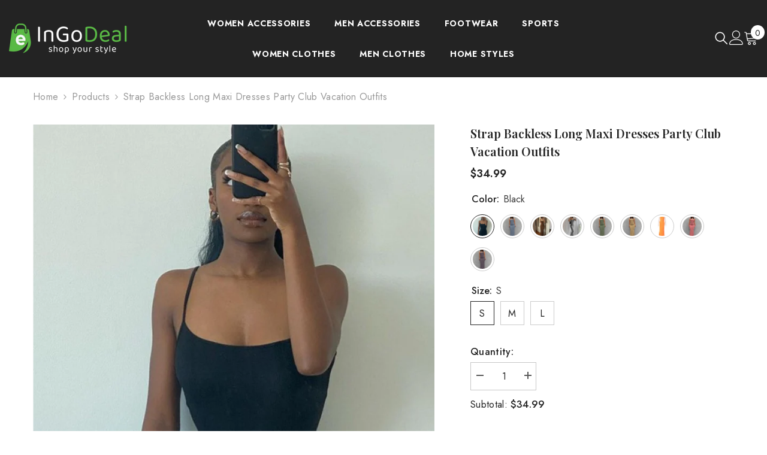

--- FILE ---
content_type: text/html; charset=utf-8
request_url: https://ingodeal.com/products/strap-backless-long-maxi-dresses-party-club-vacation-outfits
body_size: 51627
content:
<!doctype html><html class="no-js" lang="en">
    <head>
        <meta charset="utf-8">
        <meta http-equiv="X-UA-Compatible" content="IE=edge">
        <meta name="viewport" content="width=device-width,initial-scale=1">
        <meta name="theme-color" content="">
        <link rel="canonical" href="https://ingodeal.com/products/strap-backless-long-maxi-dresses-party-club-vacation-outfits" canonical-shop-url="https://ingodeal.com/"><link rel="shortcut icon" href="//ingodeal.com/cdn/shop/files/ingodeal_favicon_32x32.png?v=1685516548" type="image/png"><link rel="preconnect" href="https://cdn.shopify.com" crossorigin>
        <title>Strap Backless Long Maxi Dresses Party Club Vacation Outfits  &ndash; InGoDeal</title><meta name="description" content="SPECIFICATIONS size: S,M,L date: 2021/11/6 color: Pink, gray, black Waistline: empire Type: Camisole Style: Back To The Basics Sleeve Style: Spaghetti Strap Sleeve Length(cm): Sleeveless Silhouette: Fit and Flare Season: Winter Release Date: Summer 2022 Pattern Type: Solid Origin: CN(Origin) Neckline: Slash neck Model ">

<meta property="og:site_name" content="InGoDeal">
<meta property="og:url" content="https://ingodeal.com/products/strap-backless-long-maxi-dresses-party-club-vacation-outfits">
<meta property="og:title" content="Strap Backless Long Maxi Dresses Party Club Vacation Outfits">
<meta property="og:type" content="product">
<meta property="og:description" content="SPECIFICATIONS size: S,M,L date: 2021/11/6 color: Pink, gray, black Waistline: empire Type: Camisole Style: Back To The Basics Sleeve Style: Spaghetti Strap Sleeve Length(cm): Sleeveless Silhouette: Fit and Flare Season: Winter Release Date: Summer 2022 Pattern Type: Solid Origin: CN(Origin) Neckline: Slash neck Model "><meta property="og:image" content="http://ingodeal.com/cdn/shop/products/S4276bb04631042eab5f47a59e0657414F.jpg?v=1654486914">
  <meta property="og:image:secure_url" content="https://ingodeal.com/cdn/shop/products/S4276bb04631042eab5f47a59e0657414F.jpg?v=1654486914">
  <meta property="og:image:width" content="750">
  <meta property="og:image:height" content="1000"><meta property="og:price:amount" content="34.99">
  <meta property="og:price:currency" content="USD"><meta name="twitter:card" content="summary_large_image">
<meta name="twitter:title" content="Strap Backless Long Maxi Dresses Party Club Vacation Outfits">
<meta name="twitter:description" content="SPECIFICATIONS size: S,M,L date: 2021/11/6 color: Pink, gray, black Waistline: empire Type: Camisole Style: Back To The Basics Sleeve Style: Spaghetti Strap Sleeve Length(cm): Sleeveless Silhouette: Fit and Flare Season: Winter Release Date: Summer 2022 Pattern Type: Solid Origin: CN(Origin) Neckline: Slash neck Model ">

        <script>window.performance && window.performance.mark && window.performance.mark('shopify.content_for_header.start');</script><meta id="shopify-digital-wallet" name="shopify-digital-wallet" content="/62293344440/digital_wallets/dialog">
<meta name="shopify-checkout-api-token" content="cc6584aca67c4361ca3af1c02e30cbea">
<meta id="in-context-paypal-metadata" data-shop-id="62293344440" data-venmo-supported="true" data-environment="production" data-locale="en_US" data-paypal-v4="true" data-currency="USD">
<link rel="alternate" type="application/json+oembed" href="https://ingodeal.com/products/strap-backless-long-maxi-dresses-party-club-vacation-outfits.oembed">
<script async="async" src="/checkouts/internal/preloads.js?locale=en-US"></script>
<script id="shopify-features" type="application/json">{"accessToken":"cc6584aca67c4361ca3af1c02e30cbea","betas":["rich-media-storefront-analytics"],"domain":"ingodeal.com","predictiveSearch":true,"shopId":62293344440,"locale":"en"}</script>
<script>var Shopify = Shopify || {};
Shopify.shop = "ingodeal.myshopify.com";
Shopify.locale = "en";
Shopify.currency = {"active":"USD","rate":"1.0"};
Shopify.country = "US";
Shopify.theme = {"name":"ella-6-7-2-theme-source","id":176939401494,"schema_name":"Ella","schema_version":"6.7.2","theme_store_id":null,"role":"main"};
Shopify.theme.handle = "null";
Shopify.theme.style = {"id":null,"handle":null};
Shopify.cdnHost = "ingodeal.com/cdn";
Shopify.routes = Shopify.routes || {};
Shopify.routes.root = "/";</script>
<script type="module">!function(o){(o.Shopify=o.Shopify||{}).modules=!0}(window);</script>
<script>!function(o){function n(){var o=[];function n(){o.push(Array.prototype.slice.apply(arguments))}return n.q=o,n}var t=o.Shopify=o.Shopify||{};t.loadFeatures=n(),t.autoloadFeatures=n()}(window);</script>
<script id="shop-js-analytics" type="application/json">{"pageType":"product"}</script>
<script defer="defer" async type="module" src="//ingodeal.com/cdn/shopifycloud/shop-js/modules/v2/client.init-shop-cart-sync_D0dqhulL.en.esm.js"></script>
<script defer="defer" async type="module" src="//ingodeal.com/cdn/shopifycloud/shop-js/modules/v2/chunk.common_CpVO7qML.esm.js"></script>
<script type="module">
  await import("//ingodeal.com/cdn/shopifycloud/shop-js/modules/v2/client.init-shop-cart-sync_D0dqhulL.en.esm.js");
await import("//ingodeal.com/cdn/shopifycloud/shop-js/modules/v2/chunk.common_CpVO7qML.esm.js");

  window.Shopify.SignInWithShop?.initShopCartSync?.({"fedCMEnabled":true,"windoidEnabled":true});

</script>
<script>(function() {
  var isLoaded = false;
  function asyncLoad() {
    if (isLoaded) return;
    isLoaded = true;
    var urls = ["https:\/\/size-guides.esc-apps-cdn.com\/1739203217-app.ingodeal.myshopify.com.js?shop=ingodeal.myshopify.com"];
    for (var i = 0; i < urls.length; i++) {
      var s = document.createElement('script');
      s.type = 'text/javascript';
      s.async = true;
      s.src = urls[i];
      var x = document.getElementsByTagName('script')[0];
      x.parentNode.insertBefore(s, x);
    }
  };
  if(window.attachEvent) {
    window.attachEvent('onload', asyncLoad);
  } else {
    window.addEventListener('load', asyncLoad, false);
  }
})();</script>
<script id="__st">var __st={"a":62293344440,"offset":-18000,"reqid":"e47b30c0-0142-42ba-958b-a5a5c07b9992-1765211091","pageurl":"ingodeal.com\/products\/strap-backless-long-maxi-dresses-party-club-vacation-outfits","u":"ec92c9e687bb","p":"product","rtyp":"product","rid":7148735004856};</script>
<script>window.ShopifyPaypalV4VisibilityTracking = true;</script>
<script id="captcha-bootstrap">!function(){'use strict';const t='contact',e='account',n='new_comment',o=[[t,t],['blogs',n],['comments',n],[t,'customer']],c=[[e,'customer_login'],[e,'guest_login'],[e,'recover_customer_password'],[e,'create_customer']],r=t=>t.map((([t,e])=>`form[action*='/${t}']:not([data-nocaptcha='true']) input[name='form_type'][value='${e}']`)).join(','),a=t=>()=>t?[...document.querySelectorAll(t)].map((t=>t.form)):[];function s(){const t=[...o],e=r(t);return a(e)}const i='password',u='form_key',d=['recaptcha-v3-token','g-recaptcha-response','h-captcha-response',i],f=()=>{try{return window.sessionStorage}catch{return}},m='__shopify_v',_=t=>t.elements[u];function p(t,e,n=!1){try{const o=window.sessionStorage,c=JSON.parse(o.getItem(e)),{data:r}=function(t){const{data:e,action:n}=t;return t[m]||n?{data:e,action:n}:{data:t,action:n}}(c);for(const[e,n]of Object.entries(r))t.elements[e]&&(t.elements[e].value=n);n&&o.removeItem(e)}catch(o){console.error('form repopulation failed',{error:o})}}const l='form_type',E='cptcha';function T(t){t.dataset[E]=!0}const w=window,h=w.document,L='Shopify',v='ce_forms',y='captcha';let A=!1;((t,e)=>{const n=(g='f06e6c50-85a8-45c8-87d0-21a2b65856fe',I='https://cdn.shopify.com/shopifycloud/storefront-forms-hcaptcha/ce_storefront_forms_captcha_hcaptcha.v1.5.2.iife.js',D={infoText:'Protected by hCaptcha',privacyText:'Privacy',termsText:'Terms'},(t,e,n)=>{const o=w[L][v],c=o.bindForm;if(c)return c(t,g,e,D).then(n);var r;o.q.push([[t,g,e,D],n]),r=I,A||(h.body.append(Object.assign(h.createElement('script'),{id:'captcha-provider',async:!0,src:r})),A=!0)});var g,I,D;w[L]=w[L]||{},w[L][v]=w[L][v]||{},w[L][v].q=[],w[L][y]=w[L][y]||{},w[L][y].protect=function(t,e){n(t,void 0,e),T(t)},Object.freeze(w[L][y]),function(t,e,n,w,h,L){const[v,y,A,g]=function(t,e,n){const i=e?o:[],u=t?c:[],d=[...i,...u],f=r(d),m=r(i),_=r(d.filter((([t,e])=>n.includes(e))));return[a(f),a(m),a(_),s()]}(w,h,L),I=t=>{const e=t.target;return e instanceof HTMLFormElement?e:e&&e.form},D=t=>v().includes(t);t.addEventListener('submit',(t=>{const e=I(t);if(!e)return;const n=D(e)&&!e.dataset.hcaptchaBound&&!e.dataset.recaptchaBound,o=_(e),c=g().includes(e)&&(!o||!o.value);(n||c)&&t.preventDefault(),c&&!n&&(function(t){try{if(!f())return;!function(t){const e=f();if(!e)return;const n=_(t);if(!n)return;const o=n.value;o&&e.removeItem(o)}(t);const e=Array.from(Array(32),(()=>Math.random().toString(36)[2])).join('');!function(t,e){_(t)||t.append(Object.assign(document.createElement('input'),{type:'hidden',name:u})),t.elements[u].value=e}(t,e),function(t,e){const n=f();if(!n)return;const o=[...t.querySelectorAll(`input[type='${i}']`)].map((({name:t})=>t)),c=[...d,...o],r={};for(const[a,s]of new FormData(t).entries())c.includes(a)||(r[a]=s);n.setItem(e,JSON.stringify({[m]:1,action:t.action,data:r}))}(t,e)}catch(e){console.error('failed to persist form',e)}}(e),e.submit())}));const S=(t,e)=>{t&&!t.dataset[E]&&(n(t,e.some((e=>e===t))),T(t))};for(const o of['focusin','change'])t.addEventListener(o,(t=>{const e=I(t);D(e)&&S(e,y())}));const B=e.get('form_key'),M=e.get(l),P=B&&M;t.addEventListener('DOMContentLoaded',(()=>{const t=y();if(P)for(const e of t)e.elements[l].value===M&&p(e,B);[...new Set([...A(),...v().filter((t=>'true'===t.dataset.shopifyCaptcha))])].forEach((e=>S(e,t)))}))}(h,new URLSearchParams(w.location.search),n,t,e,['guest_login'])})(!0,!0)}();</script>
<script integrity="sha256-52AcMU7V7pcBOXWImdc/TAGTFKeNjmkeM1Pvks/DTgc=" data-source-attribution="shopify.loadfeatures" defer="defer" src="//ingodeal.com/cdn/shopifycloud/storefront/assets/storefront/load_feature-81c60534.js" crossorigin="anonymous"></script>
<script data-source-attribution="shopify.dynamic_checkout.dynamic.init">var Shopify=Shopify||{};Shopify.PaymentButton=Shopify.PaymentButton||{isStorefrontPortableWallets:!0,init:function(){window.Shopify.PaymentButton.init=function(){};var t=document.createElement("script");t.src="https://ingodeal.com/cdn/shopifycloud/portable-wallets/latest/portable-wallets.en.js",t.type="module",document.head.appendChild(t)}};
</script>
<script data-source-attribution="shopify.dynamic_checkout.buyer_consent">
  function portableWalletsHideBuyerConsent(e){var t=document.getElementById("shopify-buyer-consent"),n=document.getElementById("shopify-subscription-policy-button");t&&n&&(t.classList.add("hidden"),t.setAttribute("aria-hidden","true"),n.removeEventListener("click",e))}function portableWalletsShowBuyerConsent(e){var t=document.getElementById("shopify-buyer-consent"),n=document.getElementById("shopify-subscription-policy-button");t&&n&&(t.classList.remove("hidden"),t.removeAttribute("aria-hidden"),n.addEventListener("click",e))}window.Shopify?.PaymentButton&&(window.Shopify.PaymentButton.hideBuyerConsent=portableWalletsHideBuyerConsent,window.Shopify.PaymentButton.showBuyerConsent=portableWalletsShowBuyerConsent);
</script>
<script>
  function portableWalletsCleanup(e){e&&e.src&&console.error("Failed to load portable wallets script "+e.src);var t=document.querySelectorAll("shopify-accelerated-checkout .shopify-payment-button__skeleton, shopify-accelerated-checkout-cart .wallet-cart-button__skeleton"),e=document.getElementById("shopify-buyer-consent");for(let e=0;e<t.length;e++)t[e].remove();e&&e.remove()}function portableWalletsNotLoadedAsModule(e){e instanceof ErrorEvent&&"string"==typeof e.message&&e.message.includes("import.meta")&&"string"==typeof e.filename&&e.filename.includes("portable-wallets")&&(window.removeEventListener("error",portableWalletsNotLoadedAsModule),window.Shopify.PaymentButton.failedToLoad=e,"loading"===document.readyState?document.addEventListener("DOMContentLoaded",window.Shopify.PaymentButton.init):window.Shopify.PaymentButton.init())}window.addEventListener("error",portableWalletsNotLoadedAsModule);
</script>

<script type="module" src="https://ingodeal.com/cdn/shopifycloud/portable-wallets/latest/portable-wallets.en.js" onError="portableWalletsCleanup(this)" crossorigin="anonymous"></script>
<script nomodule>
  document.addEventListener("DOMContentLoaded", portableWalletsCleanup);
</script>

<link id="shopify-accelerated-checkout-styles" rel="stylesheet" media="screen" href="https://ingodeal.com/cdn/shopifycloud/portable-wallets/latest/accelerated-checkout-backwards-compat.css" crossorigin="anonymous">
<style id="shopify-accelerated-checkout-cart">
        #shopify-buyer-consent {
  margin-top: 1em;
  display: inline-block;
  width: 100%;
}

#shopify-buyer-consent.hidden {
  display: none;
}

#shopify-subscription-policy-button {
  background: none;
  border: none;
  padding: 0;
  text-decoration: underline;
  font-size: inherit;
  cursor: pointer;
}

#shopify-subscription-policy-button::before {
  box-shadow: none;
}

      </style>
<script id="sections-script" data-sections="header-navigation-hamburger,header-mobile" defer="defer" src="//ingodeal.com/cdn/shop/t/11/compiled_assets/scripts.js?689"></script>
<script>window.performance && window.performance.mark && window.performance.mark('shopify.content_for_header.end');</script>
        <style>@import url('https://fonts.googleapis.com/css?family=Jost:300,300i,400,400i,500,500i,600,600i,700,700i,800,800i&display=swap');
                
@import url('https://fonts.googleapis.com/css?family=Playfair+Display:300,300i,400,400i,500,500i,600,600i,700,700i,800,800i&display=swap');
                    
:root {
        --font-family-1: Jost;
        --font-family-2: Playfair Display;

        /* Settings Body */--font-body-family: Jost;--font-body-size: 16px;--font-body-weight: 400;--body-line-height: 26px;--body-letter-spacing: .02em;

        /* Settings Heading */--font-heading-family: Playfair Display;--font-heading-size: 24px;--font-heading-weight: 900;--font-heading-style: normal;--heading-line-height: 24px;--heading-letter-spacing: .02em;--heading-text-transform: capitalize;--heading-border-height: 2px;

        /* Menu Lv1 */--font-menu-lv1-family: Jost;--font-menu-lv1-size: 14px;--font-menu-lv1-weight: 700;--menu-lv1-line-height: 24px;--menu-lv1-letter-spacing: .05em;--menu-lv1-text-transform: uppercase;

        /* Menu Lv2 */--font-menu-lv2-family: Jost;--font-menu-lv2-size: 14px;--font-menu-lv2-weight: 400;--menu-lv2-line-height: 24px;--menu-lv2-letter-spacing: 0;--menu-lv2-text-transform: capitalize;

        /* Menu Lv3 */--font-menu-lv3-family: Jost;--font-menu-lv3-size: 14px;--font-menu-lv3-weight: 400;--menu-lv3-line-height: 24px;--menu-lv3-letter-spacing: 0;--menu-lv3-text-transform: capitalize;

        /* Mega Menu Lv2 */--font-mega-menu-lv2-family: Jost;--font-mega-menu-lv2-size: 14px;--font-mega-menu-lv2-weight: 700;--font-mega-menu-lv2-style: normal;--mega-menu-lv2-line-height: 24px;--mega-menu-lv2-letter-spacing: 0;--mega-menu-lv2-text-transform: uppercase;

        /* Mega Menu Lv3 */--font-mega-menu-lv3-family: Jost;--font-mega-menu-lv3-size: 14px;--font-mega-menu-lv3-weight: 400;--mega-menu-lv3-line-height: 24px;--mega-menu-lv3-letter-spacing: 0;--mega-menu-lv3-text-transform: capitalize;

        /* Product Card Title */--product-title-font: Jost;--product-title-font-size : 16px;--product-title-font-weight : 400;--product-title-line-height: 22px;--product-title-letter-spacing: .02em;--product-title-line-text : 2;--product-title-text-transform : capitalize;--product-title-margin-bottom: 10px;

        /* Product Card Vendor */--product-vendor-font: Jost;--product-vendor-font-size : 16px;--product-vendor-font-weight : 700;--product-vendor-font-style : normal;--product-vendor-line-height: 24px;--product-vendor-letter-spacing: .02em;--product-vendor-text-transform : capitalize;--product-vendor-margin-bottom: 0px;--product-vendor-margin-top: 0px;

        /* Product Card Price */--product-price-font: Jost;--product-price-font-size : 16px;--product-price-font-weight : 600;--product-price-line-height: 22px;--product-price-letter-spacing: 0;--product-price-margin-top: 0px;--product-price-margin-bottom: 13px;

        /* Product Card Badge */--badge-font: Jost;--badge-font-size : 12px;--badge-font-weight : 400;--badge-text-transform : capitalize;--badge-letter-spacing: .02em;--badge-line-height: 20px;--badge-border-radius: 0px;--badge-padding-top: 0px;--badge-padding-bottom: 0px;--badge-padding-left-right: 8px;--badge-postion-top: 0px;--badge-postion-left-right: 0px;

        /* Product Quickview */
        --product-quickview-font-size : 12px; --product-quickview-line-height: 23px; --product-quickview-border-radius: 1px; --product-quickview-padding-top: 0px; --product-quickview-padding-bottom: 0px; --product-quickview-padding-left-right: 7px; --product-quickview-sold-out-product: #e95144;--product-quickview-box-shadow: none;/* Blog Card Tile */--blog-title-font: Jost;--blog-title-font-size : 16px; --blog-title-font-weight : 700; --blog-title-line-height: 25px; --blog-title-letter-spacing: 0; --blog-title-text-transform : capitalize;

        /* Blog Card Info (Date, Author) */--blog-info-font: Jost;--blog-info-font-size : 14px; --blog-info-font-weight : 400; --blog-info-line-height: 20px; --blog-info-letter-spacing: .02em; --blog-info-text-transform : uppercase;

        /* Button 1 */--btn-1-font-family: Jost;--btn-1-font-size: 16px; --btn-1-font-weight: 700; --btn-1-text-transform: uppercase; --btn-1-line-height: 24px; --btn-1-letter-spacing: .05em; --btn-1-text-align: center; --btn-1-border-radius: 0px; --btn-1-border-width: 2px; --btn-1-border-style: solid; --btn-1-padding-top: 11px; --btn-1-padding-bottom: 11px; --btn-1-horizontal-length: 5px; --btn-1-vertical-length: 5px; --btn-1-blur-radius: 0px; --btn-1-spread: 0px;
        
--btn-1-all-bg-opacity: #a1decd;--btn-1-all-bg-opacity-hover: #000000;--btn-1-inset: ;/* Button 2 */--btn-2-font-family: Jost;--btn-2-font-size: 16px; --btn-2-font-weight: 700; --btn-2-text-transform: uppercase; --btn-2-line-height: 24px; --btn-2-letter-spacing: .05em; --btn-2-text-align: center; --btn-2-border-radius: 0px; --btn-2-border-width: 2px; --btn-2-border-style: solid; --btn-2-padding-top: 13px; --btn-2-padding-bottom: 13px; --btn-2-horizontal-length: 5px; --btn-2-vertical-length: 5px; --btn-2-blur-radius: 0px; --btn-2-spread: 0px;
        
--btn-2-all-bg-opacity: #a1decd;--btn-2-all-bg-opacity-hover: #000000;--btn-2-inset: ;/* Button 3 */--btn-3-font-family: Jost;--btn-3-font-size: 16px; --btn-3-font-weight: 600; --btn-3-text-transform: capitalize; --btn-3-line-height: 24px; --btn-3-letter-spacing: .02em; --btn-3-text-align: center; --btn-3-border-radius: 0px; --btn-3-border-width: 2px; --btn-3-border-style: solid; --btn-3-padding-top: 11px; --btn-3-padding-bottom: 11px; --btn-3-horizontal-length: 5px; --btn-3-vertical-length: 5px; --btn-3-blur-radius: 0px; --btn-3-spread: 0px;
        
--btn-3-all-bg-opacity: #000000;--btn-3-all-bg-opacity-hover: #a1decd;--btn-3-inset: ;/* Footer Heading */--footer-heading-font-family: Jost;--footer-heading-font-size : 16px; --footer-heading-font-weight : 700; --footer-heading-line-height : 28px; --footer-heading-letter-spacing : 0; --footer-heading-text-transform : uppercase;

        /* Footer Link */--footer-link-font-family: Jost;--footer-link-font-size : 14px; --footer-link-font-weight : ; --footer-link-line-height : 35px; --footer-link-letter-spacing : 0; --footer-link-text-transform : capitalize;

        /* Page Title */--font-page-title-family: Jost;--font-page-title-size: 24px; --font-page-title-weight: 400; --font-page-title-style: normal; --page-title-line-height: 20px; --page-title-letter-spacing: .02em; --page-title-text-transform: uppercase;

        /* Font Product Tab Title */
        --font-tab-type-1: Jost; --font-tab-type-2: Playfair Display;

        /* Text Size */
        --text-size-font-size : 10px; --text-size-font-weight : 400; --text-size-line-height : 22px; --text-size-letter-spacing : 0; --text-size-text-transform : uppercase; --text-size-color : #787878;

        /* Font Weight */
        --font-weight-normal: 400; --font-weight-medium: 500; --font-weight-semibold: 600; --font-weight-bold: 700; --font-weight-bolder: 800; --font-weight-black: 900;

        /* Radio Button */
        --form-label-checkbox-before-bg: #fff; --form-label-checkbox-before-border: #cecece; --form-label-checkbox-before-bg-checked: #000;

        /* Conatiner */
        --body-custom-width-container: 1800px;

        /* Layout Boxed */
        --color-background-layout-boxed: #f8f8f8;/* Arrow */
        --position-horizontal-slick-arrow: 0;

        /* General Color*/
        --color-text: #232323; --color-text2: #969696; --color-global: #232323; --color-white: #FFFFFF; --color-grey: #868686; --color-black: #202020; --color-base-text-rgb: 35, 35, 35; --color-base-text2-rgb: 150, 150, 150; --color-background: #ffffff; --color-background-rgb: 255, 255, 255; --color-background-overylay: rgba(255, 255, 255, 0.9); --color-base-accent-text: ; --color-base-accent-1: ; --color-base-accent-2: ; --color-link: #232323; --color-link-hover: #232323; --color-error: #D93333; --color-error-bg: #FCEEEE; --color-success: #5A5A5A; --color-success-bg: #DFF0D8; --color-info: #202020; --color-info-bg: #FFF2DD; --color-link-underline: rgba(35, 35, 35, 0.5); --color-breadcrumb: #999999; --colors-breadcrumb-hover: #232323;--colors-breadcrumb-active: #999999; --border-global: #e6e6e6; --bg-global: #fafafa; --bg-planceholder: #fafafa; --color-warning: #fff; --bg-warning: #e0b252; --color-background-10 : #e9e9e9; --color-background-20 : #d3d3d3; --color-background-30 : #bdbdbd; --color-background-50 : #919191; --color-background-global : #919191;

        /* Arrow Color */
        --arrow-color: #232323; --arrow-background-color: #fff; --arrow-border-color: #cccccc;--arrow-color-hover: #ffffff;--arrow-background-color-hover: #232323;--arrow-border-color-hover: #232323;--arrow-width: 35px;--arrow-height: 35px;--arrow-size: 35px;--arrow-size-icon: 17px;--arrow-border-radius: 50%;--arrow-border-width: 1px;--arrow-width-half: -17px;

        /* Pagination Color */
        --pagination-item-color: #3c3c3c; --pagination-item-color-active: #3c3c3c; --pagination-item-bg-color: #fff;--pagination-item-bg-color-active: #fff;--pagination-item-border-color: #fff;--pagination-item-border-color-active: #3c3c3c;--pagination-arrow-color: #3c3c3c;--pagination-arrow-color-active: #3c3c3c;--pagination-arrow-bg-color: #fff;--pagination-arrow-bg-color-active: #fff;--pagination-arrow-border-color: #fff;--pagination-arrow-border-color-active: #fff;

        /* Dots Color */
        --dots-color: rgba(0,0,0,0);--dots-border-color: #868686;--dots-color-active: #000000;--dots-border-color-active: #000000;--dots-style2-background-opacity: #00000050;--dots-width: 12px;--dots-height: 12px;

        /* Button Color */
        --btn-1-color: #FFFFFF;--btn-1-bg: #000000;--btn-1-border: #000000;--btn-1-color-hover: #000000;--btn-1-bg-hover: #ffffff;--btn-1-border-hover: #000000;
        --btn-2-color: #232323;--btn-2-bg: #FFFFFF;--btn-2-border: #727272;--btn-2-color-hover: #FFFFFF;--btn-2-bg-hover: #232323;--btn-2-border-hover: #232323;
        --btn-3-color: #FFFFFF;--btn-3-bg: #e9514b;--btn-3-border: #e9514b;--btn-3-color-hover: #ffffff;--btn-3-bg-hover: #e9514b;--btn-3-border-hover: #e9514b;
        --anchor-transition: all ease .3s;--bg-white: #ffffff;--bg-black: #000000;--bg-grey: #808080;--icon: var(--color-text);--text-cart: #3c3c3c;--duration-short: 100ms;--duration-default: 350ms;--duration-long: 500ms;--form-input-bg: #ffffff;--form-input-border: #c7c7c7;--form-input-color: #232323;--form-input-placeholder: #868686;--form-label: #232323;

        --new-badge-color: #ffffff;--new-badge-bg: #62a78c;--sale-badge-color: #ffffff;--sale-badge-bg: #ea4226;--sold-out-badge-color: #ffffff;--sold-out-badge-bg: #c1c1c1;--custom-badge-color: #ffffff;--custom-badge-bg: #505050;--bundle-badge-color: #ffffff;--bundle-badge-bg: #232323;
        
        --product-title-color : #232323;--product-title-color-hover : #232323;--product-vendor-color : #232323;--product-price-color : #232323;--product-sale-price-color : #ea4226;--product-compare-price-color : #969696;--product-countdown-color : #c12e48;--product-countdown-bg-color : #ffffff;

        --product-swatch-border : #cbcbcb;--product-swatch-border-active : #232323;--product-swatch-width : 40px;--product-swatch-height : 40px;--product-swatch-border-radius : 0px;--product-swatch-color-width : 40px;--product-swatch-color-height : 40px;--product-swatch-color-border-radius : 20px;

        --product-wishlist-color : #000000;--product-wishlist-bg : #f5f5f5;--product-wishlist-border : transparent;--product-wishlist-color-added : #ffffff;--product-wishlist-bg-added : #000000;--product-wishlist-border-added : transparent;--product-compare-color : #000000;--product-compare-bg : #FFFFFF;--product-compare-color-added : #D12442; --product-compare-bg-added : #FFFFFF; --product-hot-stock-text-color : #d62828; --product-quick-view-color : #ffffff; --product-cart-image-fit : contain; --product-title-variant-font-size: 16px;--product-quick-view-bg : #232830;--product-quick-view-bg-above-button: rgba(35, 40, 48, 0.7);--product-quick-view-color-hover : #FFFFFF;--product-quick-view-bg-hover : #232830;--product-action-color : #000000;--product-action-bg : #ffffff;--product-action-border : #000000;--product-action-color-hover : #FFFFFF;--product-action-bg-hover : #000000;--product-action-border-hover : #000000;

        /* Multilevel Category Filter */
        --color-label-multiLevel-categories: #232323;--bg-label-multiLevel-categories: #fff;--color-button-multiLevel-categories: #fff;--bg-button-multiLevel-categories: #ff8b21;--border-button-multiLevel-categories: #ff736b;--hover-color-button-multiLevel-categories: #fff;--hover-bg-button-multiLevel-categories: #ff8b21;--cart-item-bg : #ffffff;--cart-item-border : #e8e8e8;--cart-item-border-width : 1px;--cart-item-border-style : solid;--w-product-swatch-custom: 30px;--h-product-swatch-custom: 30px;--w-product-swatch-custom-mb: 20px;--h-product-swatch-custom-mb: 20px;--font-size-product-swatch-more: 12px;--swatch-border : #cbcbcb;--swatch-border-active : #232323;

        --variant-size: #232323;--variant-size-border: #e7e7e7;--variant-size-bg: #ffffff;--variant-size-hover: #ffffff;--variant-size-border-hover: #232323;--variant-size-bg-hover: #232323;--variant-bg : #ffffff; --variant-color : #232323; --variant-bg-active : #ffffff; --variant-color-active : #232323;

        --fontsize-text-social: 12px;
        --page-content-distance: 64px;--sidebar-content-distance: 40px;--button-transition-ease: cubic-bezier(.25,.46,.45,.94);

        /* Loading Spinner Color */
        --spinner-top-color: #fc0; --spinner-right-color: #4dd4c6; --spinner-bottom-color: #f00; --spinner-left-color: #f6f6f6;

        /* Product Card Marquee */
        --product-marquee-background-color: ;--product-marquee-text-color: #FFFFFF;--product-marquee-text-size: 14px;--product-marquee-text-mobile-size: 14px;--product-marquee-text-weight: 400;--product-marquee-text-transform: none;--product-marquee-text-style: italic;--product-marquee-speed: ; --product-marquee-line-height: calc(var(--product-marquee-text-mobile-size) * 1.5);
    }
</style>
        <link href="//ingodeal.com/cdn/shop/t/11/assets/base.css?v=160291853480013092211741923367" rel="stylesheet" type="text/css" media="all" />
<link href="//ingodeal.com/cdn/shop/t/11/assets/fade-up-animation.css?v=42938924131969288901741923369" rel="stylesheet" type="text/css" media="all" />
<link href="//ingodeal.com/cdn/shop/t/11/assets/animated.css?v=124579380764407670711741923367" rel="stylesheet" type="text/css" media="all" />
<link href="//ingodeal.com/cdn/shop/t/11/assets/component-card.css?v=30603824125096546601741923367" rel="stylesheet" type="text/css" media="all" />
<link href="//ingodeal.com/cdn/shop/t/11/assets/component-loading-overlay.css?v=23413779889692260311741923368" rel="stylesheet" type="text/css" media="all" />
<link href="//ingodeal.com/cdn/shop/t/11/assets/component-loading-banner.css?v=69856287195459887291741923368" rel="stylesheet" type="text/css" media="all" />
<link href="//ingodeal.com/cdn/shop/t/11/assets/component-quick-cart.css?v=26051518140860836451741923368" rel="stylesheet" type="text/css" media="all" />
<link rel="stylesheet" href="//ingodeal.com/cdn/shop/t/11/assets/vendor.css?v=51530415543490038341741923370" media="print" onload="this.media='all'">
<noscript><link href="//ingodeal.com/cdn/shop/t/11/assets/vendor.css?v=51530415543490038341741923370" rel="stylesheet" type="text/css" media="all" /></noscript>


	<link href="//ingodeal.com/cdn/shop/t/11/assets/component-card-02.css?v=27903617182839112001741923367" rel="stylesheet" type="text/css" media="all" />


<link href="//ingodeal.com/cdn/shop/t/11/assets/component-predictive-search.css?v=108862789226156590491741923368" rel="stylesheet" type="text/css" media="all" />
<link rel="stylesheet" href="//ingodeal.com/cdn/shop/t/11/assets/component-newsletter.css?v=111617043413587308161741923368" media="print" onload="this.media='all'">
<link rel="stylesheet" href="//ingodeal.com/cdn/shop/t/11/assets/component-slider.css?v=134420753549460766241741923369" media="print" onload="this.media='all'">
<link rel="stylesheet" href="//ingodeal.com/cdn/shop/t/11/assets/component-list-social.css?v=102044711114163579551741923368" media="print" onload="this.media='all'"><noscript><link href="//ingodeal.com/cdn/shop/t/11/assets/component-newsletter.css?v=111617043413587308161741923368" rel="stylesheet" type="text/css" media="all" /></noscript>
<noscript><link href="//ingodeal.com/cdn/shop/t/11/assets/component-slider.css?v=134420753549460766241741923369" rel="stylesheet" type="text/css" media="all" /></noscript>
<noscript><link href="//ingodeal.com/cdn/shop/t/11/assets/component-list-social.css?v=102044711114163579551741923368" rel="stylesheet" type="text/css" media="all" /></noscript>

<style type="text/css">
	.nav-title-mobile {display: none;}.list-menu--disclosure{display: none;position: absolute;min-width: 100%;width: 22rem;background-color: var(--bg-white);box-shadow: 0 1px 4px 0 rgb(0 0 0 / 15%);padding: 5px 0 5px 20px;opacity: 0;visibility: visible;pointer-events: none;transition: opacity var(--duration-default) ease, transform var(--duration-default) ease;}.list-menu--disclosure-2{margin-left: calc(100% - 15px);z-index: 2;top: -5px;}.list-menu--disclosure:focus {outline: none;}.list-menu--disclosure.localization-selector {max-height: 18rem;overflow: auto;width: 10rem;padding: 0.5rem;}.js menu-drawer > details > summary::before, .js menu-drawer > details[open]:not(.menu-opening) > summary::before {content: '';position: absolute;cursor: default;width: 100%;height: calc(100vh - 100%);height: calc(var(--viewport-height, 100vh) - (var(--header-bottom-position, 100%)));top: 100%;left: 0;background: var(--color-foreground-50);opacity: 0;visibility: hidden;z-index: 2;transition: opacity var(--duration-default) ease,visibility var(--duration-default) ease;}menu-drawer > details[open] > summary::before {visibility: visible;opacity: 1;}.menu-drawer {position: absolute;transform: translateX(-100%);visibility: hidden;z-index: 3;left: 0;top: 100%;width: 100%;max-width: calc(100vw - 4rem);padding: 0;border: 0.1rem solid var(--color-background-10);border-left: 0;border-bottom: 0;background-color: var(--bg-white);overflow-x: hidden;}.js .menu-drawer {height: calc(100vh - 100%);height: calc(var(--viewport-height, 100vh) - (var(--header-bottom-position, 100%)));}.js details[open] > .menu-drawer, .js details[open] > .menu-drawer__submenu {transition: transform var(--duration-default) ease, visibility var(--duration-default) ease;}.no-js details[open] > .menu-drawer, .js details[open].menu-opening > .menu-drawer, details[open].menu-opening > .menu-drawer__submenu {transform: translateX(0);visibility: visible;}@media screen and (min-width: 750px) {.menu-drawer {width: 40rem;}.no-js .menu-drawer {height: auto;}}.menu-drawer__inner-container {position: relative;height: 100%;}.menu-drawer__navigation-container {display: grid;grid-template-rows: 1fr auto;align-content: space-between;overflow-y: auto;height: 100%;}.menu-drawer__navigation {padding: 0 0 5.6rem 0;}.menu-drawer__inner-submenu {height: 100%;overflow-x: hidden;overflow-y: auto;}.no-js .menu-drawer__navigation {padding: 0;}.js .menu-drawer__menu li {width: 100%;border-bottom: 1px solid #e6e6e6;overflow: hidden;}.menu-drawer__menu-item{line-height: var(--body-line-height);letter-spacing: var(--body-letter-spacing);padding: 10px 20px 10px 15px;cursor: pointer;display: flex;align-items: center;justify-content: space-between;}.menu-drawer__menu-item .label{display: inline-block;vertical-align: middle;font-size: calc(var(--font-body-size) - 4px);font-weight: var(--font-weight-normal);letter-spacing: var(--body-letter-spacing);height: 20px;line-height: 20px;margin: 0 0 0 10px;padding: 0 5px;text-transform: uppercase;text-align: center;position: relative;}.menu-drawer__menu-item .label:before{content: "";position: absolute;border: 5px solid transparent;top: 50%;left: -9px;transform: translateY(-50%);}.menu-drawer__menu-item > .icon{width: 24px;height: 24px;margin: 0 10px 0 0;}.menu-drawer__menu-item > .symbol {position: absolute;right: 20px;top: 50%;transform: translateY(-50%);display: flex;align-items: center;justify-content: center;font-size: 0;pointer-events: none;}.menu-drawer__menu-item > .symbol .icon{width: 14px;height: 14px;opacity: .6;}.menu-mobile-icon .menu-drawer__menu-item{justify-content: flex-start;}.no-js .menu-drawer .menu-drawer__menu-item > .symbol {display: none;}.js .menu-drawer__submenu {position: absolute;top: 0;width: 100%;bottom: 0;left: 0;background-color: var(--bg-white);z-index: 1;transform: translateX(100%);visibility: hidden;}.js .menu-drawer__submenu .menu-drawer__submenu {overflow-y: auto;}.menu-drawer__close-button {display: block;width: 100%;padding: 10px 15px;background-color: transparent;border: none;background: #f6f8f9;position: relative;}.menu-drawer__close-button .symbol{position: absolute;top: auto;left: 20px;width: auto;height: 22px;z-index: 10;display: flex;align-items: center;justify-content: center;font-size: 0;pointer-events: none;}.menu-drawer__close-button .icon {display: inline-block;vertical-align: middle;width: 18px;height: 18px;transform: rotate(180deg);}.menu-drawer__close-button .text{max-width: calc(100% - 50px);white-space: nowrap;overflow: hidden;text-overflow: ellipsis;display: inline-block;vertical-align: top;width: 100%;margin: 0 auto;}.no-js .menu-drawer__close-button {display: none;}.menu-drawer__utility-links {padding: 2rem;}.menu-drawer__account {display: inline-flex;align-items: center;text-decoration: none;padding: 1.2rem;margin-left: -1.2rem;font-size: 1.4rem;}.menu-drawer__account .icon-account {height: 2rem;width: 2rem;margin-right: 1rem;}.menu-drawer .list-social {justify-content: flex-start;margin-left: -1.25rem;margin-top: 2rem;}.menu-drawer .list-social:empty {display: none;}.menu-drawer .list-social__link {padding: 1.3rem 1.25rem;}

	/* Style General */
	.d-block{display: block}.d-inline-block{display: inline-block}.d-flex{display: flex}.d-none {display: none}.d-grid{display: grid}.ver-alg-mid {vertical-align: middle}.ver-alg-top{vertical-align: top}
	.flex-jc-start{justify-content:flex-start}.flex-jc-end{justify-content:flex-end}.flex-jc-center{justify-content:center}.flex-jc-between{justify-content:space-between}.flex-jc-stretch{justify-content:stretch}.flex-align-start{align-items: flex-start}.flex-align-center{align-items: center}.flex-align-end{align-items: flex-end}.flex-align-stretch{align-items:stretch}.flex-wrap{flex-wrap: wrap}.flex-nowrap{flex-wrap: nowrap}.fd-row{flex-direction:row}.fd-row-reverse{flex-direction:row-reverse}.fd-column{flex-direction:column}.fd-column-reverse{flex-direction:column-reverse}.fg-0{flex-grow:0}.fs-0{flex-shrink:0}.gap-15{gap:15px}.gap-30{gap:30px}.gap-col-30{column-gap:30px}
	.p-relative{position:relative}.p-absolute{position:absolute}.p-static{position:static}.p-fixed{position:fixed;}
	.zi-1{z-index:1}.zi-2{z-index:2}.zi-3{z-index:3}.zi-5{z-index:5}.zi-6{z-index:6}.zi-7{z-index:7}.zi-9{z-index:9}.zi-10{z-index:10}.zi-99{z-index:99} .zi-100{z-index:100} .zi-101{z-index:101}
	.top-0{top:0}.top-100{top:100%}.top-auto{top:auto}.left-0{left:0}.left-auto{left:auto}.right-0{right:0}.right-auto{right:auto}.bottom-0{bottom:0}
	.middle-y{top:50%;transform:translateY(-50%)}.middle-x{left:50%;transform:translateX(-50%)}
	.opacity-0{opacity:0}.opacity-1{opacity:1}
	.o-hidden{overflow:hidden}.o-visible{overflow:visible}.o-unset{overflow:unset}.o-x-hidden{overflow-x:hidden}.o-y-auto{overflow-y:auto;}
	.pt-0{padding-top:0}.pt-2{padding-top:2px}.pt-5{padding-top:5px}.pt-10{padding-top:10px}.pt-10-imp{padding-top:10px !important}.pt-12{padding-top:12px}.pt-16{padding-top:16px}.pt-20{padding-top:20px}.pt-24{padding-top:24px}.pt-30{padding-top:30px}.pt-32{padding-top:32px}.pt-36{padding-top:36px}.pt-48{padding-top:48px}.pb-0{padding-bottom:0}.pb-5{padding-bottom:5px}.pb-10{padding-bottom:10px}.pb-10-imp{padding-bottom:10px !important}.pb-12{padding-bottom:12px}.pb-15{padding-bottom:15px}.pb-16{padding-bottom:16px}.pb-18{padding-bottom:18px}.pb-20{padding-bottom:20px}.pb-24{padding-bottom:24px}.pb-32{padding-bottom:32px}.pb-40{padding-bottom:40px}.pb-48{padding-bottom:48px}.pb-50{padding-bottom:50px}.pb-80{padding-bottom:80px}.pb-84{padding-bottom:84px}.pr-0{padding-right:0}.pr-5{padding-right: 5px}.pr-10{padding-right:10px}.pr-20{padding-right:20px}.pr-24{padding-right:24px}.pr-30{padding-right:30px}.pr-36{padding-right:36px}.pr-80{padding-right:80px}.pl-0{padding-left:0}.pl-12{padding-left:12px}.pl-20{padding-left:20px}.pl-24{padding-left:24px}.pl-36{padding-left:36px}.pl-48{padding-left:48px}.pl-52{padding-left:52px}.pl-80{padding-left:80px}.p-zero{padding:0}
	.m-lr-auto{margin:0 auto}.m-zero{margin:0}.ml-auto{margin-left:auto}.ml-0{margin-left:0}.ml-5{margin-left:5px}.ml-15{margin-left:15px}.ml-20{margin-left:20px}.ml-30{margin-left:30px}.mr-auto{margin-right:auto}.mr-0{margin-right:0}.mr-5{margin-right:5px}.mr-10{margin-right:10px}.mr-20{margin-right:20px}.mr-30{margin-right:30px}.mt-0{margin-top: 0}.mt-10{margin-top: 10px}.mt-15{margin-top: 15px}.mt-20{margin-top: 20px}.mt-25{margin-top: 25px}.mt-30{margin-top: 30px}.mt-40{margin-top: 40px}.mt-45{margin-top: 45px}.mb-0{margin-bottom: 0}.mb-5{margin-bottom: 5px}.mb-10{margin-bottom: 10px}.mb-15{margin-bottom: 15px}.mb-18{margin-bottom: 18px}.mb-20{margin-bottom: 20px}.mb-30{margin-bottom: 30px}
	.h-0{height:0}.h-100{height:100%}.h-100v{height:100vh}.h-auto{height:auto}.mah-100{max-height:100%}.mih-15{min-height: 15px}.mih-none{min-height: unset}.lih-15{line-height: 15px}
	.w-50pc{width:50%}.w-100{width:100%}.w-100v{width:100vw}.maw-100{max-width:100%}.maw-300{max-width:300px}.maw-480{max-width: 480px}.maw-780{max-width: 780px}.w-auto{width:auto}.minw-auto{min-width: auto}.min-w-100{min-width: 100px}
	.float-l{float:left}.float-r{float:right}
	.b-zero{border:none}.br-50p{border-radius:50%}.br-zero{border-radius:0}.br-2{border-radius:2px}.bg-none{background: none}
	.stroke-w-0{stroke-width: 0px}.stroke-w-1h{stroke-width: 0.5px}.stroke-w-1{stroke-width: 1px}.stroke-w-3{stroke-width: 3px}.stroke-w-5{stroke-width: 5px}.stroke-w-7 {stroke-width: 7px}.stroke-w-10 {stroke-width: 10px}.stroke-w-12 {stroke-width: 12px}.stroke-w-15 {stroke-width: 15px}.stroke-w-20 {stroke-width: 20px}.stroke-w-25 {stroke-width: 25px}.stroke-w-30{stroke-width: 30px}.stroke-w-32 {stroke-width: 32px}.stroke-w-40 {stroke-width: 40px}
	.w-21{width: 21px}.w-23{width: 23px}.w-24{width: 24px}.h-22{height: 22px}.h-23{height: 23px}.h-24{height: 24px}.w-h-16{width: 16px;height: 16px}.w-h-17{width: 17px;height: 17px}.w-h-18 {width: 18px;height: 18px}.w-h-19{width: 19px;height: 19px}.w-h-20 {width: 20px;height: 20px}.w-h-21{width: 21px;height: 21px}.w-h-22 {width: 22px;height: 22px}.w-h-23{width: 23px;height: 23px}.w-h-24 {width: 24px;height: 24px}.w-h-25 {width: 25px;height: 25px}.w-h-26 {width: 26px;height: 26px}.w-h-27 {width: 27px;height: 27px}.w-h-28 {width: 28px;height: 28px}.w-h-29 {width: 29px;height: 29px}.w-h-30 {width: 30px;height: 30px}.w-h-31 {width: 31px;height: 31px}.w-h-32 {width: 32px;height: 32px}.w-h-33 {width: 33px;height: 33px}.w-h-34 {width: 34px;height: 34px}.w-h-35 {width: 35px;height: 35px}.w-h-36 {width: 36px;height: 36px}.w-h-37 {width: 37px;height: 37px}
	.txt-d-none{text-decoration:none}.txt-d-underline{text-decoration:underline}.txt-u-o-1{text-underline-offset: 1px}.txt-u-o-2{text-underline-offset: 2px}.txt-u-o-3{text-underline-offset: 3px}.txt-u-o-4{text-underline-offset: 4px}.txt-u-o-5{text-underline-offset: 5px}.txt-u-o-6{text-underline-offset: 6px}.txt-u-o-8{text-underline-offset: 8px}.txt-u-o-12{text-underline-offset: 12px}.txt-t-up{text-transform:uppercase}.txt-t-cap{text-transform:capitalize}
	.ft-0{font-size: 0}.ft-16{font-size: 16px}.ls-0{letter-spacing: 0}.ls-02{letter-spacing: 0.2em}.ls-05{letter-spacing: 0.5em}.ft-i{font-style: italic}
	.button-effect svg{transition: 0.3s}.button-effect:hover svg{transform: rotate(180deg)}
	.icon-effect:hover svg {transform: scale(1.15)}.icon-effect:hover .icon-search-1 {transform: rotate(-90deg) scale(1.15)}
	.link-effect > span:after, .link-effect > .text__icon:after{content: "";position: absolute;bottom: -2px;left: 0;height: 1px;width: 100%;transform: scaleX(0);transition: transform var(--duration-default) ease-out;transform-origin: right}
	.link-effect > .text__icon:after{ bottom: 0 }
	.link-effect > span:hover:after, .link-effect > .text__icon:hover:after{transform: scaleX(1);transform-origin: left}
	@media (min-width: 1025px){
		.pl-lg-80{padding-left:80px}.pr-lg-80{padding-right:80px}
	}
</style>
        <script src="//ingodeal.com/cdn/shop/t/11/assets/vendor.js?v=37601539231953232631741923370" type="text/javascript"></script>
<script src="//ingodeal.com/cdn/shop/t/11/assets/global.js?v=94502625666594437981741923369" type="text/javascript"></script>
<script src="//ingodeal.com/cdn/shop/t/11/assets/lazysizes.min.js?v=122719776364282065531741923370" type="text/javascript"></script>
<!-- <script src="//ingodeal.com/cdn/shop/t/11/assets/menu.js?v=67448401357794802601741923370" type="text/javascript"></script> --><script src="//ingodeal.com/cdn/shop/t/11/assets/animations.js?v=120914312502650503191741923367" defer="defer"></script>

<script>
    window.lazySizesConfig = window.lazySizesConfig || {};
    lazySizesConfig.loadMode = 1;
    window.lazySizesConfig.init = false;
    lazySizes.init();

    window.rtl_slick = false;
    window.mobile_menu = 'default';
    window.iso_code = 'en';
    
        window.money_format = '${{amount}}';
    
    window.shop_currency = 'USD';
    window.currencySymbol ="$";
    window.show_multiple_currencies = false;
    window.routes = {
        root: '',
        cart: '/cart',
        cart_add_url: '/cart/add',
        cart_change_url: '/cart/change',
        cart_update_url: '/cart/update',
        collection_all: '/collections/all',
        predictive_search_url: '/search/suggest',
        search_url: '/search'
    }; 
    window.button_load_more = {
        default: `Show more`,
        loading: `Loading...`,
        view_all: `View all collection`,
        no_more: `No more product`,
        no_more_collection: `No more collection`
    };
    window.after_add_to_cart = {
        type: 'quick_cart',
        message: `is added to your shopping cart.`,
        message_2: `Product added to cart successfully`
    };
    window.variant_image_group_quick_view = false;
    window.quick_view = {
        show: true,
        show_mb: true
    };
    window.quick_shop = {
        show: true,
        see_details: `View full details`,
    };
    window.quick_cart = {
        show: true
    };
    window.cartStrings = {
        error: `There was an error while updating your cart. Please try again.`,
        quantityError: `You can only add [quantity] of this item to your cart.`,
        addProductOutQuantity: `You can only add [maxQuantity] of this product to your cart`,
        addProductOutQuantity2: `The quantity of this product is insufficient.`,
        cartErrorMessage: `Translation missing: en.sections.cart.cart_quantity_error_prefix`,
        soldoutText: `sold out`,
        alreadyText: `all`,
        items: `items`,
        item: `item`,
        item_99: `99+`,
    };
    window.variantStrings = {
        addToCart: `Add to cart`,
        addingToCart: `Adding to cart...`,
        addedToCart: `Added to cart`,
        submit: `Submit`,
        soldOut: `Sold out`,
        unavailable: `Unavailable`,
        soldOut_message: `This variant is sold out!`,
        unavailable_message: `This variant is unavailable!`,
        addToCart_message: `You must select at least one products to add!`,
        select: `Select options`,
        preOrder: `Pre-order`,
        add: `Add`,
        unavailable_with_option: `[value] (unavailable)`,
        hide_variants_unavailable: false
    };
    window.quickOrderListStrings = {
        itemsAdded: `[quantity] items added`,
        itemAdded: `[quantity] item added`,
        itemsRemoved: `[quantity] items removed`,
        itemRemoved: `[quantity] item removed`,
        viewCart: `View cart`,
        each: `/ea`,
        min_error: `This item has a minimum of [min]`,
        max_error: `This item has a maximum of [max]`,
        step_error: `You can only add this item in increments of [step]`,
    };
    window.inventory_text = {
        hotStock: `Hurry up! Only [inventory] left`,
        hotStock2: `Please hurry! Only [inventory] left in stock`,
        warningQuantity: `Maximum quantity: [inventory]`,
        inStock: `In stock`,
        outOfStock: `Out Of Stock`,
        manyInStock: `Many In Stock`,
        show_options: `Show variants`,
        hide_options: `Hide variants`,
        adding : `Adding`,
        thank_you : `Thank you`,
        add_more : `Add more`,
        cart_feedback : `Added`
    };
    
    
        window.notify_me = {
            show: false
        };
    
    window.compare = {
        show: false,
        add: `Add to compare`,
        added: `Added to compare`,
        message: `You must select at least two products to compare!`
    };
    window.wishlist = {
        show: true,
        add: `Add to wishlist`,
        added: `Added to wishlist`,
        empty: `No product is added to your wishlist`,
        continue_shopping: `Continue shopping`
    };
    window.pagination = {
        style: 2,
        next: `Next`,
        prev: `Prev`
    }
    window.countdown = {
        text: `Limited-Time Offers, End in:`,
        day: `D`,
        hour: `H`,
        min: `M`,
        sec: `S`,
        day_2: `Days`,
        hour_2: `Hours`,
        min_2: `Mins`,
        sec_2: `Secs`,
        days: `Days`,
        hours: `Hours`,
        mins: `Mins`,
        secs: `Secs`,
        d: `d`,
        h: `h`,
        m: `m`,
        s: `s`
    };
    window.customer_view = {
        text: `[number] customers are viewing this product`
    };

    
        window.arrows = {
            icon_next: `<button type="button" class="slick-next" aria-label="Next" role="button"><svg role="img" xmlns="http://www.w3.org/2000/svg" viewBox="0 0 24 24"><path d="M 7.75 1.34375 L 6.25 2.65625 L 14.65625 12 L 6.25 21.34375 L 7.75 22.65625 L 16.75 12.65625 L 17.34375 12 L 16.75 11.34375 Z"></path></svg></button>`,
            icon_prev: `<button type="button" class="slick-prev" aria-label="Previous" role="button"><svg role="img" xmlns="http://www.w3.org/2000/svg" viewBox="0 0 24 24"><path d="M 7.75 1.34375 L 6.25 2.65625 L 14.65625 12 L 6.25 21.34375 L 7.75 22.65625 L 16.75 12.65625 L 17.34375 12 L 16.75 11.34375 Z"></path></svg></button>`
        }
    

    window.dynamic_browser_title = {
        show: false,
        text: ''
    };
    
    window.show_more_btn_text = {
        show_more: `Show more`,
        show_less: `Show less`,
        show_all: `Show all`,
    };

    function getCookie(cname) {
        let name = cname + "=";
        let decodedCookie = decodeURIComponent(document.cookie);
        let ca = decodedCookie.split(';');
        for(let i = 0; i <ca.length; i++) {
          let c = ca[i];
          while (c.charAt(0) == ' ') {
            c = c.substring(1);
          }
          if (c.indexOf(name) == 0) {
            return c.substring(name.length, c.length);
          }
        }
        return "";
    }
    
    const cookieAnnouncemenClosed = getCookie('announcement');
    window.announcementClosed = cookieAnnouncemenClosed === 'closed'
</script>

        <script>document.documentElement.className = document.documentElement.className.replace('no-js', 'js');</script><script src="https://cdn.shopify.com/extensions/019afdab-254d-7a2a-8a58-a440dfa6865d/judgeme-extensions-258/assets/loader.js" type="text/javascript" defer="defer"></script>
<link href="https://monorail-edge.shopifysvc.com" rel="dns-prefetch">
<script>(function(){if ("sendBeacon" in navigator && "performance" in window) {try {var session_token_from_headers = performance.getEntriesByType('navigation')[0].serverTiming.find(x => x.name == '_s').description;} catch {var session_token_from_headers = undefined;}var session_cookie_matches = document.cookie.match(/_shopify_s=([^;]*)/);var session_token_from_cookie = session_cookie_matches && session_cookie_matches.length === 2 ? session_cookie_matches[1] : "";var session_token = session_token_from_headers || session_token_from_cookie || "";function handle_abandonment_event(e) {var entries = performance.getEntries().filter(function(entry) {return /monorail-edge.shopifysvc.com/.test(entry.name);});if (!window.abandonment_tracked && entries.length === 0) {window.abandonment_tracked = true;var currentMs = Date.now();var navigation_start = performance.timing.navigationStart;var payload = {shop_id: 62293344440,url: window.location.href,navigation_start,duration: currentMs - navigation_start,session_token,page_type: "product"};window.navigator.sendBeacon("https://monorail-edge.shopifysvc.com/v1/produce", JSON.stringify({schema_id: "online_store_buyer_site_abandonment/1.1",payload: payload,metadata: {event_created_at_ms: currentMs,event_sent_at_ms: currentMs}}));}}window.addEventListener('pagehide', handle_abandonment_event);}}());</script>
<script id="web-pixels-manager-setup">(function e(e,d,r,n,o){if(void 0===o&&(o={}),!Boolean(null===(a=null===(i=window.Shopify)||void 0===i?void 0:i.analytics)||void 0===a?void 0:a.replayQueue)){var i,a;window.Shopify=window.Shopify||{};var t=window.Shopify;t.analytics=t.analytics||{};var s=t.analytics;s.replayQueue=[],s.publish=function(e,d,r){return s.replayQueue.push([e,d,r]),!0};try{self.performance.mark("wpm:start")}catch(e){}var l=function(){var e={modern:/Edge?\/(1{2}[4-9]|1[2-9]\d|[2-9]\d{2}|\d{4,})\.\d+(\.\d+|)|Firefox\/(1{2}[4-9]|1[2-9]\d|[2-9]\d{2}|\d{4,})\.\d+(\.\d+|)|Chrom(ium|e)\/(9{2}|\d{3,})\.\d+(\.\d+|)|(Maci|X1{2}).+ Version\/(15\.\d+|(1[6-9]|[2-9]\d|\d{3,})\.\d+)([,.]\d+|)( \(\w+\)|)( Mobile\/\w+|) Safari\/|Chrome.+OPR\/(9{2}|\d{3,})\.\d+\.\d+|(CPU[ +]OS|iPhone[ +]OS|CPU[ +]iPhone|CPU IPhone OS|CPU iPad OS)[ +]+(15[._]\d+|(1[6-9]|[2-9]\d|\d{3,})[._]\d+)([._]\d+|)|Android:?[ /-](13[3-9]|1[4-9]\d|[2-9]\d{2}|\d{4,})(\.\d+|)(\.\d+|)|Android.+Firefox\/(13[5-9]|1[4-9]\d|[2-9]\d{2}|\d{4,})\.\d+(\.\d+|)|Android.+Chrom(ium|e)\/(13[3-9]|1[4-9]\d|[2-9]\d{2}|\d{4,})\.\d+(\.\d+|)|SamsungBrowser\/([2-9]\d|\d{3,})\.\d+/,legacy:/Edge?\/(1[6-9]|[2-9]\d|\d{3,})\.\d+(\.\d+|)|Firefox\/(5[4-9]|[6-9]\d|\d{3,})\.\d+(\.\d+|)|Chrom(ium|e)\/(5[1-9]|[6-9]\d|\d{3,})\.\d+(\.\d+|)([\d.]+$|.*Safari\/(?![\d.]+ Edge\/[\d.]+$))|(Maci|X1{2}).+ Version\/(10\.\d+|(1[1-9]|[2-9]\d|\d{3,})\.\d+)([,.]\d+|)( \(\w+\)|)( Mobile\/\w+|) Safari\/|Chrome.+OPR\/(3[89]|[4-9]\d|\d{3,})\.\d+\.\d+|(CPU[ +]OS|iPhone[ +]OS|CPU[ +]iPhone|CPU IPhone OS|CPU iPad OS)[ +]+(10[._]\d+|(1[1-9]|[2-9]\d|\d{3,})[._]\d+)([._]\d+|)|Android:?[ /-](13[3-9]|1[4-9]\d|[2-9]\d{2}|\d{4,})(\.\d+|)(\.\d+|)|Mobile Safari.+OPR\/([89]\d|\d{3,})\.\d+\.\d+|Android.+Firefox\/(13[5-9]|1[4-9]\d|[2-9]\d{2}|\d{4,})\.\d+(\.\d+|)|Android.+Chrom(ium|e)\/(13[3-9]|1[4-9]\d|[2-9]\d{2}|\d{4,})\.\d+(\.\d+|)|Android.+(UC? ?Browser|UCWEB|U3)[ /]?(15\.([5-9]|\d{2,})|(1[6-9]|[2-9]\d|\d{3,})\.\d+)\.\d+|SamsungBrowser\/(5\.\d+|([6-9]|\d{2,})\.\d+)|Android.+MQ{2}Browser\/(14(\.(9|\d{2,})|)|(1[5-9]|[2-9]\d|\d{3,})(\.\d+|))(\.\d+|)|K[Aa][Ii]OS\/(3\.\d+|([4-9]|\d{2,})\.\d+)(\.\d+|)/},d=e.modern,r=e.legacy,n=navigator.userAgent;return n.match(d)?"modern":n.match(r)?"legacy":"unknown"}(),u="modern"===l?"modern":"legacy",c=(null!=n?n:{modern:"",legacy:""})[u],f=function(e){return[e.baseUrl,"/wpm","/b",e.hashVersion,"modern"===e.buildTarget?"m":"l",".js"].join("")}({baseUrl:d,hashVersion:r,buildTarget:u}),m=function(e){var d=e.version,r=e.bundleTarget,n=e.surface,o=e.pageUrl,i=e.monorailEndpoint;return{emit:function(e){var a=e.status,t=e.errorMsg,s=(new Date).getTime(),l=JSON.stringify({metadata:{event_sent_at_ms:s},events:[{schema_id:"web_pixels_manager_load/3.1",payload:{version:d,bundle_target:r,page_url:o,status:a,surface:n,error_msg:t},metadata:{event_created_at_ms:s}}]});if(!i)return console&&console.warn&&console.warn("[Web Pixels Manager] No Monorail endpoint provided, skipping logging."),!1;try{return self.navigator.sendBeacon.bind(self.navigator)(i,l)}catch(e){}var u=new XMLHttpRequest;try{return u.open("POST",i,!0),u.setRequestHeader("Content-Type","text/plain"),u.send(l),!0}catch(e){return console&&console.warn&&console.warn("[Web Pixels Manager] Got an unhandled error while logging to Monorail."),!1}}}}({version:r,bundleTarget:l,surface:e.surface,pageUrl:self.location.href,monorailEndpoint:e.monorailEndpoint});try{o.browserTarget=l,function(e){var d=e.src,r=e.async,n=void 0===r||r,o=e.onload,i=e.onerror,a=e.sri,t=e.scriptDataAttributes,s=void 0===t?{}:t,l=document.createElement("script"),u=document.querySelector("head"),c=document.querySelector("body");if(l.async=n,l.src=d,a&&(l.integrity=a,l.crossOrigin="anonymous"),s)for(var f in s)if(Object.prototype.hasOwnProperty.call(s,f))try{l.dataset[f]=s[f]}catch(e){}if(o&&l.addEventListener("load",o),i&&l.addEventListener("error",i),u)u.appendChild(l);else{if(!c)throw new Error("Did not find a head or body element to append the script");c.appendChild(l)}}({src:f,async:!0,onload:function(){if(!function(){var e,d;return Boolean(null===(d=null===(e=window.Shopify)||void 0===e?void 0:e.analytics)||void 0===d?void 0:d.initialized)}()){var d=window.webPixelsManager.init(e)||void 0;if(d){var r=window.Shopify.analytics;r.replayQueue.forEach((function(e){var r=e[0],n=e[1],o=e[2];d.publishCustomEvent(r,n,o)})),r.replayQueue=[],r.publish=d.publishCustomEvent,r.visitor=d.visitor,r.initialized=!0}}},onerror:function(){return m.emit({status:"failed",errorMsg:"".concat(f," has failed to load")})},sri:function(e){var d=/^sha384-[A-Za-z0-9+/=]+$/;return"string"==typeof e&&d.test(e)}(c)?c:"",scriptDataAttributes:o}),m.emit({status:"loading"})}catch(e){m.emit({status:"failed",errorMsg:(null==e?void 0:e.message)||"Unknown error"})}}})({shopId: 62293344440,storefrontBaseUrl: "https://ingodeal.com",extensionsBaseUrl: "https://extensions.shopifycdn.com/cdn/shopifycloud/web-pixels-manager",monorailEndpoint: "https://monorail-edge.shopifysvc.com/unstable/produce_batch",surface: "storefront-renderer",enabledBetaFlags: ["2dca8a86"],webPixelsConfigList: [{"id":"1385103638","configuration":"{\"webPixelName\":\"Judge.me\"}","eventPayloadVersion":"v1","runtimeContext":"STRICT","scriptVersion":"34ad157958823915625854214640f0bf","type":"APP","apiClientId":683015,"privacyPurposes":["ANALYTICS"],"dataSharingAdjustments":{"protectedCustomerApprovalScopes":["read_customer_email","read_customer_name","read_customer_personal_data","read_customer_phone"]}},{"id":"718831894","configuration":"{\"config\":\"{\\\"pixel_id\\\":\\\"G-L1K5M2GFKW\\\",\\\"gtag_events\\\":[{\\\"type\\\":\\\"begin_checkout\\\",\\\"action_label\\\":\\\"G-L1K5M2GFKW\\\"},{\\\"type\\\":\\\"search\\\",\\\"action_label\\\":\\\"G-L1K5M2GFKW\\\"},{\\\"type\\\":\\\"view_item\\\",\\\"action_label\\\":\\\"G-L1K5M2GFKW\\\"},{\\\"type\\\":\\\"purchase\\\",\\\"action_label\\\":\\\"G-L1K5M2GFKW\\\"},{\\\"type\\\":\\\"page_view\\\",\\\"action_label\\\":\\\"G-L1K5M2GFKW\\\"},{\\\"type\\\":\\\"add_payment_info\\\",\\\"action_label\\\":\\\"G-L1K5M2GFKW\\\"},{\\\"type\\\":\\\"add_to_cart\\\",\\\"action_label\\\":\\\"G-L1K5M2GFKW\\\"}],\\\"enable_monitoring_mode\\\":false}\"}","eventPayloadVersion":"v1","runtimeContext":"OPEN","scriptVersion":"b2a88bafab3e21179ed38636efcd8a93","type":"APP","apiClientId":1780363,"privacyPurposes":[],"dataSharingAdjustments":{"protectedCustomerApprovalScopes":["read_customer_address","read_customer_email","read_customer_name","read_customer_personal_data","read_customer_phone"]}},{"id":"174817558","configuration":"{\"tagID\":\"2614406981981\"}","eventPayloadVersion":"v1","runtimeContext":"STRICT","scriptVersion":"18031546ee651571ed29edbe71a3550b","type":"APP","apiClientId":3009811,"privacyPurposes":["ANALYTICS","MARKETING","SALE_OF_DATA"],"dataSharingAdjustments":{"protectedCustomerApprovalScopes":["read_customer_address","read_customer_email","read_customer_name","read_customer_personal_data","read_customer_phone"]}},{"id":"140345622","eventPayloadVersion":"v1","runtimeContext":"LAX","scriptVersion":"1","type":"CUSTOM","privacyPurposes":["ANALYTICS"],"name":"Google Analytics tag (migrated)"},{"id":"shopify-app-pixel","configuration":"{}","eventPayloadVersion":"v1","runtimeContext":"STRICT","scriptVersion":"0450","apiClientId":"shopify-pixel","type":"APP","privacyPurposes":["ANALYTICS","MARKETING"]},{"id":"shopify-custom-pixel","eventPayloadVersion":"v1","runtimeContext":"LAX","scriptVersion":"0450","apiClientId":"shopify-pixel","type":"CUSTOM","privacyPurposes":["ANALYTICS","MARKETING"]}],isMerchantRequest: false,initData: {"shop":{"name":"InGoDeal","paymentSettings":{"currencyCode":"USD"},"myshopifyDomain":"ingodeal.myshopify.com","countryCode":"US","storefrontUrl":"https:\/\/ingodeal.com"},"customer":null,"cart":null,"checkout":null,"productVariants":[{"price":{"amount":34.99,"currencyCode":"USD"},"product":{"title":"Strap Backless Long Maxi Dresses Party Club Vacation Outfits","vendor":"ingodeal","id":"7148735004856","untranslatedTitle":"Strap Backless Long Maxi Dresses Party Club Vacation Outfits","url":"\/products\/strap-backless-long-maxi-dresses-party-club-vacation-outfits","type":""},"id":"41615006597304","image":{"src":"\/\/ingodeal.com\/cdn\/shop\/products\/S8873124788af47d7a6ae201c24bcb3962.jpg?v=1654486917"},"sku":"14:193;5:100014064","title":"black \/ S","untranslatedTitle":"black \/ S"},{"price":{"amount":34.99,"currencyCode":"USD"},"product":{"title":"Strap Backless Long Maxi Dresses Party Club Vacation Outfits","vendor":"ingodeal","id":"7148735004856","untranslatedTitle":"Strap Backless Long Maxi Dresses Party Club Vacation Outfits","url":"\/products\/strap-backless-long-maxi-dresses-party-club-vacation-outfits","type":""},"id":"41615006630072","image":{"src":"\/\/ingodeal.com\/cdn\/shop\/products\/Sf23ae2522f954df9b4acb2fb0fd8af0bD.jpg?v=1654486929"},"sku":"14:173;5:100014064","title":"Blue \/ S","untranslatedTitle":"Blue \/ S"},{"price":{"amount":34.99,"currencyCode":"USD"},"product":{"title":"Strap Backless Long Maxi Dresses Party Club Vacation Outfits","vendor":"ingodeal","id":"7148735004856","untranslatedTitle":"Strap Backless Long Maxi Dresses Party Club Vacation Outfits","url":"\/products\/strap-backless-long-maxi-dresses-party-club-vacation-outfits","type":""},"id":"41615006662840","image":{"src":"\/\/ingodeal.com\/cdn\/shop\/products\/Sf44cd68698814bb48b226d0e7559a8c2F.jpg?v=1654486918"},"sku":"14:365458#Brown;5:100014064","title":"Brown \/ S","untranslatedTitle":"Brown \/ S"},{"price":{"amount":34.99,"currencyCode":"USD"},"product":{"title":"Strap Backless Long Maxi Dresses Party Club Vacation Outfits","vendor":"ingodeal","id":"7148735004856","untranslatedTitle":"Strap Backless Long Maxi Dresses Party Club Vacation Outfits","url":"\/products\/strap-backless-long-maxi-dresses-party-club-vacation-outfits","type":""},"id":"41615006695608","image":{"src":"\/\/ingodeal.com\/cdn\/shop\/products\/Seb7df5e76afb4600b3102a4a6574eb411.jpg?v=1654486925"},"sku":"14:691;5:100014064","title":"Gray \/ S","untranslatedTitle":"Gray \/ S"},{"price":{"amount":34.99,"currencyCode":"USD"},"product":{"title":"Strap Backless Long Maxi Dresses Party Club Vacation Outfits","vendor":"ingodeal","id":"7148735004856","untranslatedTitle":"Strap Backless Long Maxi Dresses Party Club Vacation Outfits","url":"\/products\/strap-backless-long-maxi-dresses-party-club-vacation-outfits","type":""},"id":"41615006728376","image":{"src":"\/\/ingodeal.com\/cdn\/shop\/products\/Se089effb3f68460cae09f0b49a3f5ca8Z.jpg?v=1654486922"},"sku":"14:175;5:100014064","title":"Green \/ S","untranslatedTitle":"Green \/ S"},{"price":{"amount":34.99,"currencyCode":"USD"},"product":{"title":"Strap Backless Long Maxi Dresses Party Club Vacation Outfits","vendor":"ingodeal","id":"7148735004856","untranslatedTitle":"Strap Backless Long Maxi Dresses Party Club Vacation Outfits","url":"\/products\/strap-backless-long-maxi-dresses-party-club-vacation-outfits","type":""},"id":"41615006761144","image":{"src":"\/\/ingodeal.com\/cdn\/shop\/products\/S7bea5e21b8a24a5591330d8b798a80747.jpg?v=1654486924"},"sku":"14:200001438;5:100014064","title":"Khaki \/ S","untranslatedTitle":"Khaki \/ S"},{"price":{"amount":34.99,"currencyCode":"USD"},"product":{"title":"Strap Backless Long Maxi Dresses Party Club Vacation Outfits","vendor":"ingodeal","id":"7148735004856","untranslatedTitle":"Strap Backless Long Maxi Dresses Party Club Vacation Outfits","url":"\/products\/strap-backless-long-maxi-dresses-party-club-vacation-outfits","type":""},"id":"41615006793912","image":{"src":"\/\/ingodeal.com\/cdn\/shop\/products\/S6e980d9d3900491c8e7190d8e073205dx.jpg?v=1654486926"},"sku":"14:350852;5:100014064","title":"Orange \/ S","untranslatedTitle":"Orange \/ S"},{"price":{"amount":34.99,"currencyCode":"USD"},"product":{"title":"Strap Backless Long Maxi Dresses Party Club Vacation Outfits","vendor":"ingodeal","id":"7148735004856","untranslatedTitle":"Strap Backless Long Maxi Dresses Party Club Vacation Outfits","url":"\/products\/strap-backless-long-maxi-dresses-party-club-vacation-outfits","type":""},"id":"41615006826680","image":{"src":"\/\/ingodeal.com\/cdn\/shop\/products\/Sd71ca9373b8644a09347b93cb8d6ecbbj.jpg?v=1654486932"},"sku":"14:1052;5:100014064","title":"Pink \/ S","untranslatedTitle":"Pink \/ S"},{"price":{"amount":34.99,"currencyCode":"USD"},"product":{"title":"Strap Backless Long Maxi Dresses Party Club Vacation Outfits","vendor":"ingodeal","id":"7148735004856","untranslatedTitle":"Strap Backless Long Maxi Dresses Party Club Vacation Outfits","url":"\/products\/strap-backless-long-maxi-dresses-party-club-vacation-outfits","type":""},"id":"41615006859448","image":{"src":"\/\/ingodeal.com\/cdn\/shop\/products\/S25740b4506b1499fbd9bda5ab13cd30bZ.jpg?v=1654486916"},"sku":"14:496;5:100014064","title":"Purple \/ S","untranslatedTitle":"Purple \/ S"},{"price":{"amount":34.99,"currencyCode":"USD"},"product":{"title":"Strap Backless Long Maxi Dresses Party Club Vacation Outfits","vendor":"ingodeal","id":"7148735004856","untranslatedTitle":"Strap Backless Long Maxi Dresses Party Club Vacation Outfits","url":"\/products\/strap-backless-long-maxi-dresses-party-club-vacation-outfits","type":""},"id":"41615006892216","image":{"src":"\/\/ingodeal.com\/cdn\/shop\/products\/S8873124788af47d7a6ae201c24bcb3962.jpg?v=1654486917"},"sku":"14:193;5:361386","title":"black \/ M","untranslatedTitle":"black \/ M"},{"price":{"amount":34.99,"currencyCode":"USD"},"product":{"title":"Strap Backless Long Maxi Dresses Party Club Vacation Outfits","vendor":"ingodeal","id":"7148735004856","untranslatedTitle":"Strap Backless Long Maxi Dresses Party Club Vacation Outfits","url":"\/products\/strap-backless-long-maxi-dresses-party-club-vacation-outfits","type":""},"id":"41615006924984","image":{"src":"\/\/ingodeal.com\/cdn\/shop\/products\/Sf23ae2522f954df9b4acb2fb0fd8af0bD.jpg?v=1654486929"},"sku":"14:173;5:361386","title":"Blue \/ M","untranslatedTitle":"Blue \/ M"},{"price":{"amount":34.99,"currencyCode":"USD"},"product":{"title":"Strap Backless Long Maxi Dresses Party Club Vacation Outfits","vendor":"ingodeal","id":"7148735004856","untranslatedTitle":"Strap Backless Long Maxi Dresses Party Club Vacation Outfits","url":"\/products\/strap-backless-long-maxi-dresses-party-club-vacation-outfits","type":""},"id":"41615006957752","image":{"src":"\/\/ingodeal.com\/cdn\/shop\/products\/Sf44cd68698814bb48b226d0e7559a8c2F.jpg?v=1654486918"},"sku":"14:365458#Brown;5:361386","title":"Brown \/ M","untranslatedTitle":"Brown \/ M"},{"price":{"amount":34.99,"currencyCode":"USD"},"product":{"title":"Strap Backless Long Maxi Dresses Party Club Vacation Outfits","vendor":"ingodeal","id":"7148735004856","untranslatedTitle":"Strap Backless Long Maxi Dresses Party Club Vacation Outfits","url":"\/products\/strap-backless-long-maxi-dresses-party-club-vacation-outfits","type":""},"id":"41615006990520","image":{"src":"\/\/ingodeal.com\/cdn\/shop\/products\/Seb7df5e76afb4600b3102a4a6574eb411.jpg?v=1654486925"},"sku":"14:691;5:361386","title":"Gray \/ M","untranslatedTitle":"Gray \/ M"},{"price":{"amount":34.99,"currencyCode":"USD"},"product":{"title":"Strap Backless Long Maxi Dresses Party Club Vacation Outfits","vendor":"ingodeal","id":"7148735004856","untranslatedTitle":"Strap Backless Long Maxi Dresses Party Club Vacation Outfits","url":"\/products\/strap-backless-long-maxi-dresses-party-club-vacation-outfits","type":""},"id":"41615007023288","image":{"src":"\/\/ingodeal.com\/cdn\/shop\/products\/Se089effb3f68460cae09f0b49a3f5ca8Z.jpg?v=1654486922"},"sku":"14:175;5:361386","title":"Green \/ M","untranslatedTitle":"Green \/ M"},{"price":{"amount":34.99,"currencyCode":"USD"},"product":{"title":"Strap Backless Long Maxi Dresses Party Club Vacation Outfits","vendor":"ingodeal","id":"7148735004856","untranslatedTitle":"Strap Backless Long Maxi Dresses Party Club Vacation Outfits","url":"\/products\/strap-backless-long-maxi-dresses-party-club-vacation-outfits","type":""},"id":"41615007056056","image":{"src":"\/\/ingodeal.com\/cdn\/shop\/products\/S7bea5e21b8a24a5591330d8b798a80747.jpg?v=1654486924"},"sku":"14:200001438;5:361386","title":"Khaki \/ M","untranslatedTitle":"Khaki \/ M"},{"price":{"amount":34.99,"currencyCode":"USD"},"product":{"title":"Strap Backless Long Maxi Dresses Party Club Vacation Outfits","vendor":"ingodeal","id":"7148735004856","untranslatedTitle":"Strap Backless Long Maxi Dresses Party Club Vacation Outfits","url":"\/products\/strap-backless-long-maxi-dresses-party-club-vacation-outfits","type":""},"id":"41615007088824","image":{"src":"\/\/ingodeal.com\/cdn\/shop\/products\/S6e980d9d3900491c8e7190d8e073205dx.jpg?v=1654486926"},"sku":"14:350852;5:361386","title":"Orange \/ M","untranslatedTitle":"Orange \/ M"},{"price":{"amount":34.99,"currencyCode":"USD"},"product":{"title":"Strap Backless Long Maxi Dresses Party Club Vacation Outfits","vendor":"ingodeal","id":"7148735004856","untranslatedTitle":"Strap Backless Long Maxi Dresses Party Club Vacation Outfits","url":"\/products\/strap-backless-long-maxi-dresses-party-club-vacation-outfits","type":""},"id":"41615007121592","image":{"src":"\/\/ingodeal.com\/cdn\/shop\/products\/Sd71ca9373b8644a09347b93cb8d6ecbbj.jpg?v=1654486932"},"sku":"14:1052;5:361386","title":"Pink \/ M","untranslatedTitle":"Pink \/ M"},{"price":{"amount":34.99,"currencyCode":"USD"},"product":{"title":"Strap Backless Long Maxi Dresses Party Club Vacation Outfits","vendor":"ingodeal","id":"7148735004856","untranslatedTitle":"Strap Backless Long Maxi Dresses Party Club Vacation Outfits","url":"\/products\/strap-backless-long-maxi-dresses-party-club-vacation-outfits","type":""},"id":"41615007154360","image":{"src":"\/\/ingodeal.com\/cdn\/shop\/products\/S25740b4506b1499fbd9bda5ab13cd30bZ.jpg?v=1654486916"},"sku":"14:496;5:361386","title":"Purple \/ M","untranslatedTitle":"Purple \/ M"},{"price":{"amount":34.99,"currencyCode":"USD"},"product":{"title":"Strap Backless Long Maxi Dresses Party Club Vacation Outfits","vendor":"ingodeal","id":"7148735004856","untranslatedTitle":"Strap Backless Long Maxi Dresses Party Club Vacation Outfits","url":"\/products\/strap-backless-long-maxi-dresses-party-club-vacation-outfits","type":""},"id":"41615007187128","image":{"src":"\/\/ingodeal.com\/cdn\/shop\/products\/S8873124788af47d7a6ae201c24bcb3962.jpg?v=1654486917"},"sku":"14:193;5:361385","title":"black \/ L","untranslatedTitle":"black \/ L"},{"price":{"amount":34.99,"currencyCode":"USD"},"product":{"title":"Strap Backless Long Maxi Dresses Party Club Vacation Outfits","vendor":"ingodeal","id":"7148735004856","untranslatedTitle":"Strap Backless Long Maxi Dresses Party Club Vacation Outfits","url":"\/products\/strap-backless-long-maxi-dresses-party-club-vacation-outfits","type":""},"id":"41615007219896","image":{"src":"\/\/ingodeal.com\/cdn\/shop\/products\/Sf23ae2522f954df9b4acb2fb0fd8af0bD.jpg?v=1654486929"},"sku":"14:173;5:361385","title":"Blue \/ L","untranslatedTitle":"Blue \/ L"},{"price":{"amount":34.99,"currencyCode":"USD"},"product":{"title":"Strap Backless Long Maxi Dresses Party Club Vacation Outfits","vendor":"ingodeal","id":"7148735004856","untranslatedTitle":"Strap Backless Long Maxi Dresses Party Club Vacation Outfits","url":"\/products\/strap-backless-long-maxi-dresses-party-club-vacation-outfits","type":""},"id":"41615007252664","image":{"src":"\/\/ingodeal.com\/cdn\/shop\/products\/Sf44cd68698814bb48b226d0e7559a8c2F.jpg?v=1654486918"},"sku":"14:365458#Brown;5:361385","title":"Brown \/ L","untranslatedTitle":"Brown \/ L"},{"price":{"amount":34.99,"currencyCode":"USD"},"product":{"title":"Strap Backless Long Maxi Dresses Party Club Vacation Outfits","vendor":"ingodeal","id":"7148735004856","untranslatedTitle":"Strap Backless Long Maxi Dresses Party Club Vacation Outfits","url":"\/products\/strap-backless-long-maxi-dresses-party-club-vacation-outfits","type":""},"id":"41615007285432","image":{"src":"\/\/ingodeal.com\/cdn\/shop\/products\/Seb7df5e76afb4600b3102a4a6574eb411.jpg?v=1654486925"},"sku":"14:691;5:361385","title":"Gray \/ L","untranslatedTitle":"Gray \/ L"},{"price":{"amount":34.99,"currencyCode":"USD"},"product":{"title":"Strap Backless Long Maxi Dresses Party Club Vacation Outfits","vendor":"ingodeal","id":"7148735004856","untranslatedTitle":"Strap Backless Long Maxi Dresses Party Club Vacation Outfits","url":"\/products\/strap-backless-long-maxi-dresses-party-club-vacation-outfits","type":""},"id":"41615007318200","image":{"src":"\/\/ingodeal.com\/cdn\/shop\/products\/Se089effb3f68460cae09f0b49a3f5ca8Z.jpg?v=1654486922"},"sku":"14:175;5:361385","title":"Green \/ L","untranslatedTitle":"Green \/ L"},{"price":{"amount":34.99,"currencyCode":"USD"},"product":{"title":"Strap Backless Long Maxi Dresses Party Club Vacation Outfits","vendor":"ingodeal","id":"7148735004856","untranslatedTitle":"Strap Backless Long Maxi Dresses Party Club Vacation Outfits","url":"\/products\/strap-backless-long-maxi-dresses-party-club-vacation-outfits","type":""},"id":"41615007350968","image":{"src":"\/\/ingodeal.com\/cdn\/shop\/products\/S7bea5e21b8a24a5591330d8b798a80747.jpg?v=1654486924"},"sku":"14:200001438;5:361385","title":"Khaki \/ L","untranslatedTitle":"Khaki \/ L"},{"price":{"amount":34.99,"currencyCode":"USD"},"product":{"title":"Strap Backless Long Maxi Dresses Party Club Vacation Outfits","vendor":"ingodeal","id":"7148735004856","untranslatedTitle":"Strap Backless Long Maxi Dresses Party Club Vacation Outfits","url":"\/products\/strap-backless-long-maxi-dresses-party-club-vacation-outfits","type":""},"id":"41615007383736","image":{"src":"\/\/ingodeal.com\/cdn\/shop\/products\/S6e980d9d3900491c8e7190d8e073205dx.jpg?v=1654486926"},"sku":"14:350852;5:361385","title":"Orange \/ L","untranslatedTitle":"Orange \/ L"},{"price":{"amount":34.99,"currencyCode":"USD"},"product":{"title":"Strap Backless Long Maxi Dresses Party Club Vacation Outfits","vendor":"ingodeal","id":"7148735004856","untranslatedTitle":"Strap Backless Long Maxi Dresses Party Club Vacation Outfits","url":"\/products\/strap-backless-long-maxi-dresses-party-club-vacation-outfits","type":""},"id":"41615007416504","image":{"src":"\/\/ingodeal.com\/cdn\/shop\/products\/Sd71ca9373b8644a09347b93cb8d6ecbbj.jpg?v=1654486932"},"sku":"14:1052;5:361385","title":"Pink \/ L","untranslatedTitle":"Pink \/ L"},{"price":{"amount":34.99,"currencyCode":"USD"},"product":{"title":"Strap Backless Long Maxi Dresses Party Club Vacation Outfits","vendor":"ingodeal","id":"7148735004856","untranslatedTitle":"Strap Backless Long Maxi Dresses Party Club Vacation Outfits","url":"\/products\/strap-backless-long-maxi-dresses-party-club-vacation-outfits","type":""},"id":"41615007449272","image":{"src":"\/\/ingodeal.com\/cdn\/shop\/products\/S25740b4506b1499fbd9bda5ab13cd30bZ.jpg?v=1654486916"},"sku":"14:496;5:361385","title":"Purple \/ L","untranslatedTitle":"Purple \/ L"}],"purchasingCompany":null},},"https://ingodeal.com/cdn","ae1676cfwd2530674p4253c800m34e853cb",{"modern":"","legacy":""},{"shopId":"62293344440","storefrontBaseUrl":"https:\/\/ingodeal.com","extensionBaseUrl":"https:\/\/extensions.shopifycdn.com\/cdn\/shopifycloud\/web-pixels-manager","surface":"storefront-renderer","enabledBetaFlags":"[\"2dca8a86\"]","isMerchantRequest":"false","hashVersion":"ae1676cfwd2530674p4253c800m34e853cb","publish":"custom","events":"[[\"page_viewed\",{}],[\"product_viewed\",{\"productVariant\":{\"price\":{\"amount\":34.99,\"currencyCode\":\"USD\"},\"product\":{\"title\":\"Strap Backless Long Maxi Dresses Party Club Vacation Outfits\",\"vendor\":\"ingodeal\",\"id\":\"7148735004856\",\"untranslatedTitle\":\"Strap Backless Long Maxi Dresses Party Club Vacation Outfits\",\"url\":\"\/products\/strap-backless-long-maxi-dresses-party-club-vacation-outfits\",\"type\":\"\"},\"id\":\"41615006597304\",\"image\":{\"src\":\"\/\/ingodeal.com\/cdn\/shop\/products\/S8873124788af47d7a6ae201c24bcb3962.jpg?v=1654486917\"},\"sku\":\"14:193;5:100014064\",\"title\":\"black \/ S\",\"untranslatedTitle\":\"black \/ S\"}}]]"});</script><script>
  window.ShopifyAnalytics = window.ShopifyAnalytics || {};
  window.ShopifyAnalytics.meta = window.ShopifyAnalytics.meta || {};
  window.ShopifyAnalytics.meta.currency = 'USD';
  var meta = {"product":{"id":7148735004856,"gid":"gid:\/\/shopify\/Product\/7148735004856","vendor":"ingodeal","type":"","variants":[{"id":41615006597304,"price":3499,"name":"Strap Backless Long Maxi Dresses Party Club Vacation Outfits - black \/ S","public_title":"black \/ S","sku":"14:193;5:100014064"},{"id":41615006630072,"price":3499,"name":"Strap Backless Long Maxi Dresses Party Club Vacation Outfits - Blue \/ S","public_title":"Blue \/ S","sku":"14:173;5:100014064"},{"id":41615006662840,"price":3499,"name":"Strap Backless Long Maxi Dresses Party Club Vacation Outfits - Brown \/ S","public_title":"Brown \/ S","sku":"14:365458#Brown;5:100014064"},{"id":41615006695608,"price":3499,"name":"Strap Backless Long Maxi Dresses Party Club Vacation Outfits - Gray \/ S","public_title":"Gray \/ S","sku":"14:691;5:100014064"},{"id":41615006728376,"price":3499,"name":"Strap Backless Long Maxi Dresses Party Club Vacation Outfits - Green \/ S","public_title":"Green \/ S","sku":"14:175;5:100014064"},{"id":41615006761144,"price":3499,"name":"Strap Backless Long Maxi Dresses Party Club Vacation Outfits - Khaki \/ S","public_title":"Khaki \/ S","sku":"14:200001438;5:100014064"},{"id":41615006793912,"price":3499,"name":"Strap Backless Long Maxi Dresses Party Club Vacation Outfits - Orange \/ S","public_title":"Orange \/ S","sku":"14:350852;5:100014064"},{"id":41615006826680,"price":3499,"name":"Strap Backless Long Maxi Dresses Party Club Vacation Outfits - Pink \/ S","public_title":"Pink \/ S","sku":"14:1052;5:100014064"},{"id":41615006859448,"price":3499,"name":"Strap Backless Long Maxi Dresses Party Club Vacation Outfits - Purple \/ S","public_title":"Purple \/ S","sku":"14:496;5:100014064"},{"id":41615006892216,"price":3499,"name":"Strap Backless Long Maxi Dresses Party Club Vacation Outfits - black \/ M","public_title":"black \/ M","sku":"14:193;5:361386"},{"id":41615006924984,"price":3499,"name":"Strap Backless Long Maxi Dresses Party Club Vacation Outfits - Blue \/ M","public_title":"Blue \/ M","sku":"14:173;5:361386"},{"id":41615006957752,"price":3499,"name":"Strap Backless Long Maxi Dresses Party Club Vacation Outfits - Brown \/ M","public_title":"Brown \/ M","sku":"14:365458#Brown;5:361386"},{"id":41615006990520,"price":3499,"name":"Strap Backless Long Maxi Dresses Party Club Vacation Outfits - Gray \/ M","public_title":"Gray \/ M","sku":"14:691;5:361386"},{"id":41615007023288,"price":3499,"name":"Strap Backless Long Maxi Dresses Party Club Vacation Outfits - Green \/ M","public_title":"Green \/ M","sku":"14:175;5:361386"},{"id":41615007056056,"price":3499,"name":"Strap Backless Long Maxi Dresses Party Club Vacation Outfits - Khaki \/ M","public_title":"Khaki \/ M","sku":"14:200001438;5:361386"},{"id":41615007088824,"price":3499,"name":"Strap Backless Long Maxi Dresses Party Club Vacation Outfits - Orange \/ M","public_title":"Orange \/ M","sku":"14:350852;5:361386"},{"id":41615007121592,"price":3499,"name":"Strap Backless Long Maxi Dresses Party Club Vacation Outfits - Pink \/ M","public_title":"Pink \/ M","sku":"14:1052;5:361386"},{"id":41615007154360,"price":3499,"name":"Strap Backless Long Maxi Dresses Party Club Vacation Outfits - Purple \/ M","public_title":"Purple \/ M","sku":"14:496;5:361386"},{"id":41615007187128,"price":3499,"name":"Strap Backless Long Maxi Dresses Party Club Vacation Outfits - black \/ L","public_title":"black \/ L","sku":"14:193;5:361385"},{"id":41615007219896,"price":3499,"name":"Strap Backless Long Maxi Dresses Party Club Vacation Outfits - Blue \/ L","public_title":"Blue \/ L","sku":"14:173;5:361385"},{"id":41615007252664,"price":3499,"name":"Strap Backless Long Maxi Dresses Party Club Vacation Outfits - Brown \/ L","public_title":"Brown \/ L","sku":"14:365458#Brown;5:361385"},{"id":41615007285432,"price":3499,"name":"Strap Backless Long Maxi Dresses Party Club Vacation Outfits - Gray \/ L","public_title":"Gray \/ L","sku":"14:691;5:361385"},{"id":41615007318200,"price":3499,"name":"Strap Backless Long Maxi Dresses Party Club Vacation Outfits - Green \/ L","public_title":"Green \/ L","sku":"14:175;5:361385"},{"id":41615007350968,"price":3499,"name":"Strap Backless Long Maxi Dresses Party Club Vacation Outfits - Khaki \/ L","public_title":"Khaki \/ L","sku":"14:200001438;5:361385"},{"id":41615007383736,"price":3499,"name":"Strap Backless Long Maxi Dresses Party Club Vacation Outfits - Orange \/ L","public_title":"Orange \/ L","sku":"14:350852;5:361385"},{"id":41615007416504,"price":3499,"name":"Strap Backless Long Maxi Dresses Party Club Vacation Outfits - Pink \/ L","public_title":"Pink \/ L","sku":"14:1052;5:361385"},{"id":41615007449272,"price":3499,"name":"Strap Backless Long Maxi Dresses Party Club Vacation Outfits - Purple \/ L","public_title":"Purple \/ L","sku":"14:496;5:361385"}],"remote":false},"page":{"pageType":"product","resourceType":"product","resourceId":7148735004856}};
  for (var attr in meta) {
    window.ShopifyAnalytics.meta[attr] = meta[attr];
  }
</script>
<script class="analytics">
  (function () {
    var customDocumentWrite = function(content) {
      var jquery = null;

      if (window.jQuery) {
        jquery = window.jQuery;
      } else if (window.Checkout && window.Checkout.$) {
        jquery = window.Checkout.$;
      }

      if (jquery) {
        jquery('body').append(content);
      }
    };

    var hasLoggedConversion = function(token) {
      if (token) {
        return document.cookie.indexOf('loggedConversion=' + token) !== -1;
      }
      return false;
    }

    var setCookieIfConversion = function(token) {
      if (token) {
        var twoMonthsFromNow = new Date(Date.now());
        twoMonthsFromNow.setMonth(twoMonthsFromNow.getMonth() + 2);

        document.cookie = 'loggedConversion=' + token + '; expires=' + twoMonthsFromNow;
      }
    }

    var trekkie = window.ShopifyAnalytics.lib = window.trekkie = window.trekkie || [];
    if (trekkie.integrations) {
      return;
    }
    trekkie.methods = [
      'identify',
      'page',
      'ready',
      'track',
      'trackForm',
      'trackLink'
    ];
    trekkie.factory = function(method) {
      return function() {
        var args = Array.prototype.slice.call(arguments);
        args.unshift(method);
        trekkie.push(args);
        return trekkie;
      };
    };
    for (var i = 0; i < trekkie.methods.length; i++) {
      var key = trekkie.methods[i];
      trekkie[key] = trekkie.factory(key);
    }
    trekkie.load = function(config) {
      trekkie.config = config || {};
      trekkie.config.initialDocumentCookie = document.cookie;
      var first = document.getElementsByTagName('script')[0];
      var script = document.createElement('script');
      script.type = 'text/javascript';
      script.onerror = function(e) {
        var scriptFallback = document.createElement('script');
        scriptFallback.type = 'text/javascript';
        scriptFallback.onerror = function(error) {
                var Monorail = {
      produce: function produce(monorailDomain, schemaId, payload) {
        var currentMs = new Date().getTime();
        var event = {
          schema_id: schemaId,
          payload: payload,
          metadata: {
            event_created_at_ms: currentMs,
            event_sent_at_ms: currentMs
          }
        };
        return Monorail.sendRequest("https://" + monorailDomain + "/v1/produce", JSON.stringify(event));
      },
      sendRequest: function sendRequest(endpointUrl, payload) {
        // Try the sendBeacon API
        if (window && window.navigator && typeof window.navigator.sendBeacon === 'function' && typeof window.Blob === 'function' && !Monorail.isIos12()) {
          var blobData = new window.Blob([payload], {
            type: 'text/plain'
          });

          if (window.navigator.sendBeacon(endpointUrl, blobData)) {
            return true;
          } // sendBeacon was not successful

        } // XHR beacon

        var xhr = new XMLHttpRequest();

        try {
          xhr.open('POST', endpointUrl);
          xhr.setRequestHeader('Content-Type', 'text/plain');
          xhr.send(payload);
        } catch (e) {
          console.log(e);
        }

        return false;
      },
      isIos12: function isIos12() {
        return window.navigator.userAgent.lastIndexOf('iPhone; CPU iPhone OS 12_') !== -1 || window.navigator.userAgent.lastIndexOf('iPad; CPU OS 12_') !== -1;
      }
    };
    Monorail.produce('monorail-edge.shopifysvc.com',
      'trekkie_storefront_load_errors/1.1',
      {shop_id: 62293344440,
      theme_id: 176939401494,
      app_name: "storefront",
      context_url: window.location.href,
      source_url: "//ingodeal.com/cdn/s/trekkie.storefront.94e7babdf2ec3663c2b14be7d5a3b25b9303ebb0.min.js"});

        };
        scriptFallback.async = true;
        scriptFallback.src = '//ingodeal.com/cdn/s/trekkie.storefront.94e7babdf2ec3663c2b14be7d5a3b25b9303ebb0.min.js';
        first.parentNode.insertBefore(scriptFallback, first);
      };
      script.async = true;
      script.src = '//ingodeal.com/cdn/s/trekkie.storefront.94e7babdf2ec3663c2b14be7d5a3b25b9303ebb0.min.js';
      first.parentNode.insertBefore(script, first);
    };
    trekkie.load(
      {"Trekkie":{"appName":"storefront","development":false,"defaultAttributes":{"shopId":62293344440,"isMerchantRequest":null,"themeId":176939401494,"themeCityHash":"7317525333777044713","contentLanguage":"en","currency":"USD","eventMetadataId":"26755d13-aca8-4086-ac49-1d564089431e"},"isServerSideCookieWritingEnabled":true,"monorailRegion":"shop_domain","enabledBetaFlags":["f0df213a"]},"Session Attribution":{},"S2S":{"facebookCapiEnabled":false,"source":"trekkie-storefront-renderer","apiClientId":580111}}
    );

    var loaded = false;
    trekkie.ready(function() {
      if (loaded) return;
      loaded = true;

      window.ShopifyAnalytics.lib = window.trekkie;

      var originalDocumentWrite = document.write;
      document.write = customDocumentWrite;
      try { window.ShopifyAnalytics.merchantGoogleAnalytics.call(this); } catch(error) {};
      document.write = originalDocumentWrite;

      window.ShopifyAnalytics.lib.page(null,{"pageType":"product","resourceType":"product","resourceId":7148735004856,"shopifyEmitted":true});

      var match = window.location.pathname.match(/checkouts\/(.+)\/(thank_you|post_purchase)/)
      var token = match? match[1]: undefined;
      if (!hasLoggedConversion(token)) {
        setCookieIfConversion(token);
        window.ShopifyAnalytics.lib.track("Viewed Product",{"currency":"USD","variantId":41615006597304,"productId":7148735004856,"productGid":"gid:\/\/shopify\/Product\/7148735004856","name":"Strap Backless Long Maxi Dresses Party Club Vacation Outfits - black \/ S","price":"34.99","sku":"14:193;5:100014064","brand":"ingodeal","variant":"black \/ S","category":"","nonInteraction":true,"remote":false},undefined,undefined,{"shopifyEmitted":true});
      window.ShopifyAnalytics.lib.track("monorail:\/\/trekkie_storefront_viewed_product\/1.1",{"currency":"USD","variantId":41615006597304,"productId":7148735004856,"productGid":"gid:\/\/shopify\/Product\/7148735004856","name":"Strap Backless Long Maxi Dresses Party Club Vacation Outfits - black \/ S","price":"34.99","sku":"14:193;5:100014064","brand":"ingodeal","variant":"black \/ S","category":"","nonInteraction":true,"remote":false,"referer":"https:\/\/ingodeal.com\/products\/strap-backless-long-maxi-dresses-party-club-vacation-outfits"});
      }
    });


        var eventsListenerScript = document.createElement('script');
        eventsListenerScript.async = true;
        eventsListenerScript.src = "//ingodeal.com/cdn/shopifycloud/storefront/assets/shop_events_listener-3da45d37.js";
        document.getElementsByTagName('head')[0].appendChild(eventsListenerScript);

})();</script>
  <script>
  if (!window.ga || (window.ga && typeof window.ga !== 'function')) {
    window.ga = function ga() {
      (window.ga.q = window.ga.q || []).push(arguments);
      if (window.Shopify && window.Shopify.analytics && typeof window.Shopify.analytics.publish === 'function') {
        window.Shopify.analytics.publish("ga_stub_called", {}, {sendTo: "google_osp_migration"});
      }
      console.error("Shopify's Google Analytics stub called with:", Array.from(arguments), "\nSee https://help.shopify.com/manual/promoting-marketing/pixels/pixel-migration#google for more information.");
    };
    if (window.Shopify && window.Shopify.analytics && typeof window.Shopify.analytics.publish === 'function') {
      window.Shopify.analytics.publish("ga_stub_initialized", {}, {sendTo: "google_osp_migration"});
    }
  }
</script>
<script
  defer
  src="https://ingodeal.com/cdn/shopifycloud/perf-kit/shopify-perf-kit-2.1.2.min.js"
  data-application="storefront-renderer"
  data-shop-id="62293344440"
  data-render-region="gcp-us-central1"
  data-page-type="product"
  data-theme-instance-id="176939401494"
  data-theme-name="Ella"
  data-theme-version="6.7.2"
  data-monorail-region="shop_domain"
  data-resource-timing-sampling-rate="10"
  data-shs="true"
  data-shs-beacon="true"
  data-shs-export-with-fetch="true"
  data-shs-logs-sample-rate="1"
></script>
</head>

    <body class="template-product     product-card-layout-02  enable_text_color_title hide_compare_homepage quick_shop_option_1 show_image_loading animate--hover-vertical-lift disable_currencies" allow-transparency>
        <div class="body-content-wrapper">
            <a class="skip-to-content-link button visually-hidden" href="#MainContent">Skip to content</a>
            
            <!-- BEGIN sections: header-group -->
<div id="shopify-section-sections--24349322150166__deb8dcfc-6e5c-495d-ad01-12fa1389160b" class="shopify-section shopify-section-group-header-group section-header-navigation"><link href="//ingodeal.com/cdn/shop/t/11/assets/component-megamenu.css?v=90974312645591595361741923368" rel="stylesheet" type="text/css" media="all" />
<style>.header-nav-hamburger .header__icon .stroke-icon.icon-cart-11.stroke-w-25 path {stroke-width: 2px}
    .header-nav-hamburger .header__search-input .search__input{
        font-size: calc(var(--text_font_size) - 2px);
        padding-left: 0;
        color: var(--search_input_color);
    }
    .header-nav-hamburger .header__search-input.style-2 .search__input{
        padding: 9px 10px 9px 18px;
    }
    .header-nav-hamburger .header__search-input.style-2 .search__button{
        min-width: fit-content;
        padding: 1px 14px 4px 10px;
        color: var(--header_icons_color);
    }
    .header-nav-hamburger .header__search-input.style-2 .search__button svg{
        width: 20px;
        height: 20px;
    }
    .header-nav-hamburger .header-icons svg path{
        fill: var(--header_icons_color);
    }
    .header-nav-hamburger .header__search-input .search__input::placeholder{
        color: var(--search_input_color);
        text-transform: var(--menu-lv1-text-transform);
    }
    .section-header-navigation:not(.scrolled-past-header) .header-hamburger--transparent .header__search-input .search__input::placeholder,
    .section-header-navigation:not(.scrolled-past-header) .header-hamburger--transparent .header__search-input .search__input{
        color: #ffffff;
    }
    .header-nav-hamburger .header__search-input.style-1 .search-modal__form{
        width: 200px;
        border-bottom: 1px solid var(--header_icons_color);
    }
    .header-nav-hamburger .header__search-input.style-2 .search.search-modal__form{
        width: 232px;
        border: 1px solid var(--search-input-border);
        background-color: var(--search-input-bg);
        border-radius: 25px;
    }
    .section-header-navigation:not(.scrolled-past-header) .header-hamburger--transparent .header__search-input .search-modal__form{
        border-bottom: 1px solid #ffffff;
    }
    .header-nav-hamburger .header-icons-text .header__icon--cart [data-cart-count]{
        vertical-align: unset;
    }
    @media screen and (max-width: 1024px) {
        .header-mobile--icon .header__icon--wishlist .wishlist-count-bubble{top: -8px;}
        .header-mobile--transparent .header-mobile--icon .header__icon--wishlist .wishlist-count-bubble{top: -5px;min-width: 21px;min-height: 21px;line-height: 21px;font-size: calc(var(--font-body-size) - 3px);}
    }
    @media screen and (min-width: 1025px) {
        .header-nav-hamburger .header__search-input .predictive-search {width: 570px;}
        .header-nav-hamburger .header-item:nth-last-child(1) .header__search-input .quickSearchResultsWrap {left: auto;right: 0;}
        .header-nav-hamburger .header__search-input .quickSearchResultsWrap {top: calc(100% + 9px);box-shadow: 0 1px 4px #00000026;}
        body:not([allow-transparency]) .header-navigation-wrapper {position: static !important;}
        .header-nav-hamburger {padding-top: 0px;padding-bottom: 0px}
        .header-nav-hamburger:not(.header-hamburger--transparent),.scrolled-past-header .header-hamburger--transparent {background: #232323
}
        .scrolled-past-header .header-hamburger--transparent:hover,
        .header-nav-hamburger:not(.header-hamburger--transparent):hover {background: #232323
}.header-nav-hamburger .stroke-icon {stroke: var(--header_icons_color)}
        .header-nav-hamburger .header__icon .stroke-icon.icon-cart-11{fill: transparent}
        .header-nav-hamburger .header__icon .stroke-icon.icon-cart-11 path{stroke: var(--header_icons_color)}.header-navigation-wrapper{transition: transform .3s ease-out;}.header-nav-hamburger .header-icons{gap:28px}.header-nav-hamburger .header-icons.header-icons-text{gap:36px}.header-nav-hamburger .cart-count-bubble{top:-9px; right: -11px}.header-nav-hamburger .cart-count-bubble-07 {right: -14px;top:-6px}.icon-hamburger{vertical-align:middle;cursor:pointer}.icon-hamburger .icon-line{width:100%;transition: var(--anchor-transition)}.icon-hamburger .icon-line:after,.icon-hamburger .icon-line:before{display:block;width:100%;position:absolute;left:0;right:0;content:"";transition:transform .3s .2s}.icon-hamburger .icon-line,.icon-hamburger .icon-line:after,.icon-hamburger .icon-line:before{background-color:var(--header_icons_color)}.icon-hamburger .icon-line-light:before{top:-8px}.icon-hamburger .icon-line-light:after{top:8px}.header-nav-hamburger .icon-hamburger .icon-line-light,.header-nav-hamburger .icon-hamburger .icon-line-light:before, .header-nav-hamburger .icon-hamburger .icon-line-light:after {height: 2px}.icon-hamburger .icon-line-bold:before{top:-8px}.icon-hamburger .icon-line-bold:after{top:8px}.header-nav-hamburger .icon-hamburger .icon-line-bold,.header-nav-hamburger .icon-hamburger .icon-line-bold:before, .header-nav-hamburger .icon-hamburger .icon-line-bold:after {height: 3px}.icon-hamburger:hover .icon-line,.icon-hamburger:hover .icon-line:before,.icon-hamburger:hover .icon-line:after{background-color:var(--header_icons_color_hover)}
        .header-nav-hamburger .search-modal__form{max-width:100%;}
        .header-nav-hamburger .header__search-default .search-modal__form {background-color:var(--bg-white);border-bottom:1px solid #e8e8e8}
        .sticky-search-menu-open .header-nav-hamburger .search-modal__content,
        .sticky-search-menu-custom-open .header-nav-hamburger .search-modal__content{animation-name:fadeInDown2;animation-duration:.7s;animation-fill-mode:both}
        .header-nav-hamburger .search-modal__form .field {padding:22px 0}
        .header-nav-hamburger .header__search-input  .search-modal__form .field {padding:0}
        .header-nav-hamburger .header__search-default .search-modal__content {background-color:var(--bg-white)}
        .sticky-search-menu-open .header-nav-hamburger .search__input{padding:7px 10px 7px 0}
        .sticky-search-menu-open .header-navigation .header-search-close svg,.sticky-search-menu-open .header-navigation .search__button svg{fill:var(--color-text);width:20px;height:20px}
        .sticky-search-menu-open .header-navigation .quickSearchResultsWrap{right:0;left:0;top:calc(100% + 1px);width:100%;box-shadow:none}
        .sticky-search-menu-open .header-navigation .quickSearchResults .container{padding-left:15px;padding-right:15px}
        .sticky-search-menu-open .header-navigation details>.search-modal{padding:0 0 10vh;position:fixed;top:0;bottom:0;left:0;right:0;background:rgba(35,35,35,.8);width:100%;height:100vh;margin:0;z-index:101}
        .sticky-search-menu-open .header-navigation .header-search-close{height:36px}
        .sticky-search-menu-custom-open.scrolled-past-header .header-nav-hamburger {background: transparent;}
        .sticky-search-menu-custom-open.scrolled-past-header .header-logo,
        .sticky-search-menu-custom-open.scrolled-past-header .main-menu,
        .sticky-search-menu-custom-open.scrolled-past-header .header__icon {opacity: 0}
        .header-nav-hamburger .header__search-custom .search-modal__content,
        .header-nav-hamburger .header__search-custom .search-modal__form {background-color: #fafafa}
        .sticky-search-menu-open .header-nav-hamburger .header__search-custom .modal__content {padding-left: 10px;padding-right: 10px}
        .header-nav-hamburger .search-modal__content {margin-top: 0}
        .sticky-search-menu-custom-open .header-nav-hamburger .search-modal__content {margin-top: 35px; max-width: calc(100% - 20px)}
        .header-nav-hamburger .header__search-custom .search-modal__content > .container {position: static; width: 1200px; max-width: 85%}
        .header-nav-hamburger .header__search-custom .header-search-close {position: absolute;right: 40px;top: 50%; transform: translateY(-50%);height: 45px}
        .header-nav-hamburger .header__search-custom .header-search-close svg {width: 24px;height: 24px}
        .header-nav-hamburger .header__search-custom .search__input {text-align: center}
        .header-nav-hamburger .header__search-custom .quickSearchResultsWrap {top: 100%}
        .header__search-custom .quickSearchResultsWidget .quickSearchResults .container {display: flex;align-items: flex-start; justify-content: flex-start;flex-direction: row-reverse; column-gap: 30px}
        .header__search-custom .quickSearchResults .search-block {margin-top: 5px}
        .header__search-custom .search__button:hover svg {transform: scale(1.15);}
        .sticky-search-menu-open .header-navigation .header__search-custom details>.search-modal {background:rgba(35,35,35,.1)}
        .open_search_menu {overflow: hidden;padding-right: 18px}
        .halo-language-currency-sidebar .halo-sidebar-close{top:35px}
        .shopify-section:not(.scrolled-past-header) .header-nav-hamburger--style1 .main-menu .container{max-width:inherit;transition:max-width .3s cubic-bezier(.52,0,.61,.99)}
        .header-nav-hamburger .halo-language-currency-sidebar .disclosure__item {text-align: left}
        .header-nav-hamburger--style1 .header-item--side {min-width: 300px}
        .header-nav-hamburger .header-item:first-child {justify-content: flex-start}.header-nav-hamburger .header-item:nth-child(2){justify-content: center}.header-nav-hamburger .header-item:nth-child(3) {justify-content: flex-end}.header-nav-hamburger .header-icons .link-effect>.text__icon:after, .header-nav-hamburger .header-icons .link-effect:hover>.text__icon:after{background:var(--header_icons_color_hover)}.header-nav-hamburger .header__icon--account .text {font-size: var(--text_font_size)}.header-nav-hamburger .header__icon--account .text-bold {font-weight: var(--font-weight-medium)}.header-nav-hamburger .header__icon--search .icon-search{margin-top: 1px}.main-menu-hasLabel .main-menu--wrapper .list-menu--inline{padding-top: max(18px,var(--menu_top_spacing));}
        .header-nav-hamburger .header__icon .text__icon {color: var(--header_icons_color);font-size: var(--text_font_size);font-family: var(--font-menu-lv1-family);font-weight: var(--font-menu-lv1-weight);line-height: var(--menu-lv1-line-height);letter-spacing: var(--menu-lv1-letter-spacing);text-transform: var(--menu-lv1-text-transform)}
        .header-nav-hamburger .header-icons-text .header__icon:hover .icon{transform: scale(1);}
        .header-nav-hamburger .header__icon--wishlist .wishlist-count-bubble {top: -9px;right: -12px;font-size: var(--cart_count_bubble_font_size);background-color: var(--wishlist-bg-item);color: var(--wishlist-color-item);}
        .header-nav-hamburger .halo-top-currency .dropdown-label .icon,
        .header-nav-hamburger .halo-top-language .disclosure__button .text-language,
        .header-nav-hamburger .halo-top-language .disclosure__button .text-language+svg{display: none;}
        .header-nav-hamburger .halo-top-language .icon,
        .header-nav-hamburger .halo-top-language .disclosure__button>.icon svg{width: 30px;height: 22px;}
        .header-nav-hamburger .language_currency_style_1 .top-language-currency .dropdown-label .text{margin-left: 16px}
        .header-nav-hamburger .language_currency_style_1 .halo-top-language .disclosure__button .icon:before{top: 2px;right: -12px;height: 20px;opacity: 1}
        .header-nav-hamburger .halo-currency .currency-menu .dropdown-item.active .text:before, .halo-currency .currency-menu .dropdown-item .text:hover:before{bottom: 2px}
        .header-nav-hamburger .header-icons.header-icons-cart-number-position .cart-count-bubble{position: relative;top: auto;right: auto;margin-left: 5px;min-width: 22px;min-height: 22px;line-height: 19px}
        .header-nav-hamburger .header-icons.header-icons-cart-number-position {gap: 22px}
        .header-nav-hamburger .header-language_currency{margin-right: 6px}
        .header-nav-hamburger .header-icons.header-icons-cart-number-position .cart-count-bubble .text{background-color: transparent !important}
    }
    @media (min-width:1025px) and (max-width:1280px){.header-nav-hamburger--style2 .header-logo{max-width:250px}.header-nav-hamburger--style2 .header-icons,.header-nav-hamburger--style2 .main-menu{width:100%;max-width:calc((100% - 250px)/ 2)}}@media screen and (min-width:1281px){.header-nav-hamburger--style2 .header-logo{max-width:300px}.header-nav-hamburger--style2 .header-icons,.header-nav-hamburger--style2 .main-menu{width:100%;max-width:calc((100% - 300px)/ 2)}}
   </style><sticky-header data-sticky-type="on_scroll" class="header-navigation-wrapper">
<div class="header-navigation header-nav-hamburger header-nav-hamburger--style1 header-nav-hamburger--menu_center">
    <div class="container container-1770 d-flex flex-jc-between flex-align-center p-static o-unset"><div class="header-logo header-item header-item--side d-flex flex-align-center fs-0 fg-0 pt-2" style="--logo_font_size: 20px;--logo_font_weight: 900;--logo_text_transform: uppercase;--logo_text_color: #000000;--logo_width: 200px;--logo_width_sticky: 100%">
                    <div class="header__heading">
                        <a href="/" class="header__heading-link focus-inset d-flex flex-align-center"><img srcset="//ingodeal.com/cdn/shop/files/ingodeal_logo_4_200x.png?v=1681978421, //ingodeal.com/cdn/shop/files/ingodeal_logo_4_400x.png?v=1681978421 2x" src="//ingodeal.com/cdn/shop/files/ingodeal_logo_4_200x.png?v=1681978421" loading="lazy" class="header__heading-logo logo__main w-100 h-auto ver-alg-mid d-inline-block" alt="InGoDeal" width="200" height="57"></a>
                    </div>
                </div><div class="main-menu header-item p-static w-100 label-main-menu main-menu-hasLabel">
                <div class="p-static container container-1770 o-unset">
                    <div class="main-menu--wrapper" id="HeaderNavigation"><nav class="header__inline-menu" data-navigation role="navigation" style="--lv_1_color: #ffffff;--lv_1_color_hover: #ffffff;--lv_2_color: #232323;--lv_2_color_hover: #232323;--lv_3_color: #232323;--lv_3_color_hover: #232323;--menu_top_spacing: 27px;--menu_top_spacing_sticky: -28px;--menu_bottom_spacing: 27px;--menu_margin_left: -20px;--grid_gap_menu_item: 20px;--bg_mega_menu: #ffffff;--sale_item_color: #d12442;--new_label_color: #ffffff;--new_label_border: #06bfe2;--new_label_bg: #06bfe2;--sale_label_color: #ffffff;--sale_label_border: #ef6454;--sale_label_bg: #ef6454;--hot_label_color: #ffffff;--hot_label_border: #ffbb49;--hot_label_bg: #ffbb49">
                                <ul class="list-menu list-menu--inline text-center" role="list"><li class="menu-lv-item menu-lv-1 text-left no-megamenu dropdown"><a class="menu-lv-1__action  header__menu-item list-menu__item link focus-inset menu_mobile_link link-effect" href="/collections/all"><span class="text p-relative">WOMEN Accessories</span>
        <span class="icon-dropdown" data-toggle-menu-mb=""><svg xmlns="http://www.w3.org/2000/svg" viewBox="0 0 24 24" aria-hidden="true" focusable="false" role="presentation" class="icon icon-caret"><path d="M 7.75 1.34375 L 6.25 2.65625 L 14.65625 12 L 6.25 21.34375 L 7.75 22.65625 L 16.75 12.65625 L 17.34375 12 L 16.75 11.34375 Z"></path></svg></span></a>
    <ul class="header__submenu list-menu list-menu--disclosure list-menu--disclosure-1 caption-large motion-reduce" role="list" >
        <div class="nav-title-mobile text-center"><span class="icon-dropdown"><svg aria-hidden="true" focusable="false" data-prefix="fal" data-icon="long-arrow-left" role="img" xmlns="http://www.w3.org/2000/svg" viewBox="0 0 448 512" class="icon-arrow-nav"><path fill="currentColor" d="M136.97 380.485l7.071-7.07c4.686-4.686 4.686-12.284 0-16.971L60.113 273H436c6.627 0 12-5.373 12-12v-10c0-6.627-5.373-12-12-12H60.113l83.928-83.444c4.686-4.686 4.686-12.284 0-16.971l-7.071-7.07c-4.686-4.686-12.284-4.686-16.97 0l-116.485 116c-4.686 4.686-4.686 12.284 0 16.971l116.485 116c4.686 4.686 12.284 4.686 16.97-.001z" class=""></path></svg></span>WOMEN Accessories</div>
        <li class="menu-lv-item menu-lv-2 text-left navigation_all_mobile d-none"><a  href="/collections/all" class="menu-lv-2__action header__menu-item list-menu__item link link--text focus-inset caption-large link-effect"><span class="text p-relative">Go to WOMEN Accessories</span></a></li>
            <li class="menu-lv-item menu-lv-2 text-left   menu-lv-blink"><a  href="/collections/beads-fine-jewelry" class="menu-lv-2__action header__menu-item list-menu__item link link--text focus-inset caption-large link-effect"><span class="text p-relative">Beads Fine Jewelry</span></a></li>
            <li class="menu-lv-item menu-lv-2 text-left   menu-lv-blink"><a  href="/collections/womens-necklaces" class="menu-lv-2__action header__menu-item list-menu__item link link--text focus-inset caption-large link-effect"><span class="text p-relative">Women&#39;s Necklaces</span></a></li>
            <li class="menu-lv-item menu-lv-2 text-left   menu-lv-blink"><a  href="/collections/women-bracelets-bangles" class="menu-lv-2__action header__menu-item list-menu__item link link--text focus-inset caption-large link-effect"><span class="text p-relative">Women Bracelets &amp; Bangles</span></a></li>
            <li class="menu-lv-item menu-lv-2 text-left   menu-lv-blink"><a  href="/collections/women-earrings" class="menu-lv-2__action header__menu-item list-menu__item link link--text focus-inset caption-large link-effect"><span class="text p-relative">Women Earrings</span></a></li>
            <li class="menu-lv-item menu-lv-2 text-left   menu-lv-blink"><a  href="/collections/women-anklets" class="menu-lv-2__action header__menu-item list-menu__item link link--text focus-inset caption-large link-effect"><span class="text p-relative">Women Anklets</span></a></li>
            <li class="menu-lv-item menu-lv-2 text-left   menu-lv-blink"><a  href="/collections/women-rings" class="menu-lv-2__action header__menu-item list-menu__item link link--text focus-inset caption-large link-effect"><span class="text p-relative">Women Rings</span></a></li>
            <li class="menu-lv-item menu-lv-2 text-left   menu-lv-blink"><a  href="/collections/womens-watches" class="menu-lv-2__action header__menu-item list-menu__item link link--text focus-inset caption-large link-effect"><span class="text p-relative">Women&#39;s Watches</span></a></li>
            <li class="menu-lv-item menu-lv-2 text-left   menu-lv-blink"><a  href="/collections/womens-eyewear" class="menu-lv-2__action header__menu-item list-menu__item link link--text focus-inset caption-large link-effect"><span class="text p-relative">Women&#39;s Eyewear</span></a></li>
            <li class="menu-lv-item menu-lv-2 text-left   menu-lv-blink"><a  href="/collections/women-backpacks" class="menu-lv-2__action header__menu-item list-menu__item link link--text focus-inset caption-large link-effect"><span class="text p-relative">Women Backpacks</span></a></li>
            <li class="menu-lv-item menu-lv-2 text-left   menu-lv-blink"><a  href="/collections/women-totes" class="menu-lv-2__action header__menu-item list-menu__item link link--text focus-inset caption-large link-effect"><span class="text p-relative">Women Totes</span></a></li>
            <li class="menu-lv-item menu-lv-2 text-left   menu-lv-blink"><a  href="/collections/women-shoulder-bags" class="menu-lv-2__action header__menu-item list-menu__item link link--text focus-inset caption-large link-effect"><span class="text p-relative">Women Shoulder Bags</span></a></li>
            <li class="menu-lv-item menu-lv-2 text-left   menu-lv-blink"><a  href="/collections/women-wallets" class="menu-lv-2__action header__menu-item list-menu__item link link--text focus-inset caption-large link-effect"><span class="text p-relative">Women Wallets</span></a></li>
            <li class="menu-lv-item menu-lv-2 text-left   menu-lv-blink"><a  href="/collections/women-clutches" class="menu-lv-2__action header__menu-item list-menu__item link link--text focus-inset caption-large link-effect"><span class="text p-relative">Women Clutches</span></a></li>
            <li class="menu-lv-item menu-lv-2 text-left   menu-lv-blink"><a  href="/collections/women-waist-packs" class="menu-lv-2__action header__menu-item list-menu__item link link--text focus-inset caption-large link-effect"><span class="text p-relative">Women Waist Packs</span></a></li>
            <li class="menu-lv-item menu-lv-2 text-left   menu-lv-blink"><a  href="/collections/women-crossbody-bags" class="menu-lv-2__action header__menu-item list-menu__item link link--text focus-inset caption-large link-effect"><span class="text p-relative">Women Crossbody Bags</span></a></li>
            <li class="menu-lv-item menu-lv-2 text-left   menu-lv-blink"><a  href="/collections/watch-boxes" class="menu-lv-2__action header__menu-item list-menu__item link link--text focus-inset caption-large link-effect"><span class="text p-relative">Watch Boxes</span></a></li>
            <li class="menu-lv-item menu-lv-2 text-left   menu-lv-blink"><a  href="/collections/women-hats" class="menu-lv-2__action header__menu-item list-menu__item link link--text focus-inset caption-large link-effect"><span class="text p-relative">Women Hats</span></a></li>
            <li class="menu-lv-item menu-lv-2 text-left   menu-lv-blink"><a  href="/collections/women-belts" class="menu-lv-2__action header__menu-item list-menu__item link link--text focus-inset caption-large link-effect"><span class="text p-relative">Women Belts</span></a></li>
            <li class="menu-lv-item menu-lv-2 text-left   menu-lv-blink"><a  href="/collections/hair-accessories" class="menu-lv-2__action header__menu-item list-menu__item link link--text focus-inset caption-large link-effect"><span class="text p-relative">Hair Accessories</span></a></li>
            <li class="menu-lv-item menu-lv-2 text-left   menu-lv-blink"><a  href="/collections/keychain" class="menu-lv-2__action header__menu-item list-menu__item link link--text focus-inset caption-large link-effect"><span class="text p-relative">Keychain</span></a></li></ul></li>
<li class="menu-lv-item menu-lv-1 text-left no-megamenu dropdown"><a class="menu-lv-1__action  header__menu-item list-menu__item link focus-inset menu_mobile_link link-effect" href="/collections/all"><span class="text p-relative">MEN Accessories</span>
        <span class="icon-dropdown" data-toggle-menu-mb=""><svg xmlns="http://www.w3.org/2000/svg" viewBox="0 0 24 24" aria-hidden="true" focusable="false" role="presentation" class="icon icon-caret"><path d="M 7.75 1.34375 L 6.25 2.65625 L 14.65625 12 L 6.25 21.34375 L 7.75 22.65625 L 16.75 12.65625 L 17.34375 12 L 16.75 11.34375 Z"></path></svg></span></a>
    <ul class="header__submenu list-menu list-menu--disclosure list-menu--disclosure-1 caption-large motion-reduce" role="list" >
        <div class="nav-title-mobile text-center"><span class="icon-dropdown"><svg aria-hidden="true" focusable="false" data-prefix="fal" data-icon="long-arrow-left" role="img" xmlns="http://www.w3.org/2000/svg" viewBox="0 0 448 512" class="icon-arrow-nav"><path fill="currentColor" d="M136.97 380.485l7.071-7.07c4.686-4.686 4.686-12.284 0-16.971L60.113 273H436c6.627 0 12-5.373 12-12v-10c0-6.627-5.373-12-12-12H60.113l83.928-83.444c4.686-4.686 4.686-12.284 0-16.971l-7.071-7.07c-4.686-4.686-12.284-4.686-16.97 0l-116.485 116c-4.686 4.686-4.686 12.284 0 16.971l116.485 116c4.686 4.686 12.284 4.686 16.97-.001z" class=""></path></svg></span>MEN Accessories</div>
        <li class="menu-lv-item menu-lv-2 text-left navigation_all_mobile d-none"><a  href="/collections/all" class="menu-lv-2__action header__menu-item list-menu__item link link--text focus-inset caption-large link-effect"><span class="text p-relative">Go to MEN Accessories</span></a></li>
            <li class="menu-lv-item menu-lv-2 text-left   menu-lv-blink"><a  href="/collections/mens-necklaces" class="menu-lv-2__action header__menu-item list-menu__item link link--text focus-inset caption-large link-effect"><span class="text p-relative">Men&#39;s Necklaces</span></a></li>
            <li class="menu-lv-item menu-lv-2 text-left   menu-lv-blink"><a  href="/collections/men-bracelets" class="menu-lv-2__action header__menu-item list-menu__item link link--text focus-inset caption-large link-effect"><span class="text p-relative">Men Bracelets</span></a></li>
            <li class="menu-lv-item menu-lv-2 text-left   menu-lv-blink"><a  href="/collections/men-ring" class="menu-lv-2__action header__menu-item list-menu__item link link--text focus-inset caption-large link-effect"><span class="text p-relative">Men Ring</span></a></li>
            <li class="menu-lv-item menu-lv-2 text-left   menu-lv-blink"><a  href="/collections/mens-watches" class="menu-lv-2__action header__menu-item list-menu__item link link--text focus-inset caption-large link-effect"><span class="text p-relative">Men&#39;s Watches</span></a></li>
            <li class="menu-lv-item menu-lv-2 text-left   menu-lv-blink"><a  href="/collections/pocket-fob-watches" class="menu-lv-2__action header__menu-item list-menu__item link link--text focus-inset caption-large link-effect"><span class="text p-relative">Pocket &amp; Fob Watches</span></a></li>
            <li class="menu-lv-item menu-lv-2 text-left   menu-lv-blink"><a  href="/collections/men-backpacks" class="menu-lv-2__action header__menu-item list-menu__item link link--text focus-inset caption-large link-effect"><span class="text p-relative">Men Backpacks</span></a></li>
            <li class="menu-lv-item menu-lv-2 text-left   menu-lv-blink"><a  href="/collections/men-crossbody-bags" class="menu-lv-2__action header__menu-item list-menu__item link link--text focus-inset caption-large link-effect"><span class="text p-relative">Men Crossbody Bags</span></a></li>
            <li class="menu-lv-item menu-lv-2 text-left   menu-lv-blink"><a  href="/collections/men-wallets" class="menu-lv-2__action header__menu-item list-menu__item link link--text focus-inset caption-large link-effect"><span class="text p-relative">Men Wallets</span></a></li>
            <li class="menu-lv-item menu-lv-2 text-left   menu-lv-blink"><a  href="/collections/men-waist-packs" class="menu-lv-2__action header__menu-item list-menu__item link link--text focus-inset caption-large link-effect"><span class="text p-relative">Men Waist Packs</span></a></li>
            <li class="menu-lv-item menu-lv-2 text-left   menu-lv-blink"><a  href="/collections/men-belts" class="menu-lv-2__action header__menu-item list-menu__item link link--text focus-inset caption-large link-effect"><span class="text p-relative">Men Belts</span></a></li></ul></li>
<li class="menu-lv-item menu-lv-1 text-left no-megamenu dropdown"><a class="menu-lv-1__action  header__menu-item list-menu__item link focus-inset menu_mobile_link link-effect" href="/collections/all"><span class="text p-relative">Footwear</span>
        <span class="icon-dropdown" data-toggle-menu-mb=""><svg xmlns="http://www.w3.org/2000/svg" viewBox="0 0 24 24" aria-hidden="true" focusable="false" role="presentation" class="icon icon-caret"><path d="M 7.75 1.34375 L 6.25 2.65625 L 14.65625 12 L 6.25 21.34375 L 7.75 22.65625 L 16.75 12.65625 L 17.34375 12 L 16.75 11.34375 Z"></path></svg></span></a>
    <ul class="header__submenu list-menu list-menu--disclosure list-menu--disclosure-1 caption-large motion-reduce" role="list" >
        <div class="nav-title-mobile text-center"><span class="icon-dropdown"><svg aria-hidden="true" focusable="false" data-prefix="fal" data-icon="long-arrow-left" role="img" xmlns="http://www.w3.org/2000/svg" viewBox="0 0 448 512" class="icon-arrow-nav"><path fill="currentColor" d="M136.97 380.485l7.071-7.07c4.686-4.686 4.686-12.284 0-16.971L60.113 273H436c6.627 0 12-5.373 12-12v-10c0-6.627-5.373-12-12-12H60.113l83.928-83.444c4.686-4.686 4.686-12.284 0-16.971l-7.071-7.07c-4.686-4.686-12.284-4.686-16.97 0l-116.485 116c-4.686 4.686-4.686 12.284 0 16.971l116.485 116c4.686 4.686 12.284 4.686 16.97-.001z" class=""></path></svg></span>Footwear</div>
        <li class="menu-lv-item menu-lv-2 text-left navigation_all_mobile d-none"><a  href="/collections/all" class="menu-lv-2__action header__menu-item list-menu__item link link--text focus-inset caption-large link-effect"><span class="text p-relative">Go to Footwear</span></a></li>
            <li class="menu-lv-item menu-lv-2 text-left   menu-lv-blink"><a  href="/collections/women-sandals" class="menu-lv-2__action header__menu-item list-menu__item link link--text focus-inset caption-large link-effect"><span class="text p-relative">Women Sandals</span></a></li>
            <li class="menu-lv-item menu-lv-2 text-left   menu-lv-blink"><a  href="/collections/women-flats" class="menu-lv-2__action header__menu-item list-menu__item link link--text focus-inset caption-large link-effect"><span class="text p-relative">Women Flats</span></a></li>
            <li class="menu-lv-item menu-lv-2 text-left   menu-lv-blink"><a  href="/collections/women-slippers" class="menu-lv-2__action header__menu-item list-menu__item link link--text focus-inset caption-large link-effect"><span class="text p-relative">Women Slippers</span></a></li>
            <li class="menu-lv-item menu-lv-2 text-left   menu-lv-blink"><a  href="/collections/women-high-heels" class="menu-lv-2__action header__menu-item list-menu__item link link--text focus-inset caption-large link-effect"><span class="text p-relative">Women High Heels</span></a></li>
            <li class="menu-lv-item menu-lv-2 text-left   menu-lv-blink"><a  href="/collections/women-sneakers" class="menu-lv-2__action header__menu-item list-menu__item link link--text focus-inset caption-large link-effect"><span class="text p-relative">Women Sneakers</span></a></li>
            <li class="menu-lv-item menu-lv-2 text-left   menu-lv-blink"><a  href="/collections/women-boots" class="menu-lv-2__action header__menu-item list-menu__item link link--text focus-inset caption-large link-effect"><span class="text p-relative">Women Boots</span></a></li>
            <li class="menu-lv-item menu-lv-2 text-left   menu-lv-blink"><a  href="/collections/men-boots" class="menu-lv-2__action header__menu-item list-menu__item link link--text focus-inset caption-large link-effect"><span class="text p-relative">Men Boots</span></a></li>
            <li class="menu-lv-item menu-lv-2 text-left   menu-lv-blink"><a  href="/collections/men-loafers" class="menu-lv-2__action header__menu-item list-menu__item link link--text focus-inset caption-large link-effect"><span class="text p-relative">Men Loafers</span></a></li>
            <li class="menu-lv-item menu-lv-2 text-left   menu-lv-blink"><a  href="/collections/men-formal-shoes" class="menu-lv-2__action header__menu-item list-menu__item link link--text focus-inset caption-large link-effect"><span class="text p-relative">Men Formal Shoes</span></a></li>
            <li class="menu-lv-item menu-lv-2 text-left   menu-lv-blink"><a  href="/collections/men-sandals" class="menu-lv-2__action header__menu-item list-menu__item link link--text focus-inset caption-large link-effect"><span class="text p-relative">Men Sandals</span></a></li>
            <li class="menu-lv-item menu-lv-2 text-left   menu-lv-blink"><a  href="/collections/men-casual-shoes" class="menu-lv-2__action header__menu-item list-menu__item link link--text focus-inset caption-large link-effect"><span class="text p-relative">Men Casual Shoes</span></a></li>
            <li class="menu-lv-item menu-lv-2 text-left   menu-lv-blink"><a  href="/collections/men-sneakers" class="menu-lv-2__action header__menu-item list-menu__item link link--text focus-inset caption-large link-effect"><span class="text p-relative">Men Sneakers</span></a></li></ul></li>
<li class="menu-lv-item menu-lv-1 text-left no-megamenu dropdown"><a class="menu-lv-1__action  header__menu-item list-menu__item link focus-inset menu_mobile_link link-effect" href="/collections/all"><span class="text p-relative">Sports</span>
        <span class="icon-dropdown" data-toggle-menu-mb=""><svg xmlns="http://www.w3.org/2000/svg" viewBox="0 0 24 24" aria-hidden="true" focusable="false" role="presentation" class="icon icon-caret"><path d="M 7.75 1.34375 L 6.25 2.65625 L 14.65625 12 L 6.25 21.34375 L 7.75 22.65625 L 16.75 12.65625 L 17.34375 12 L 16.75 11.34375 Z"></path></svg></span></a>
    <ul class="header__submenu list-menu list-menu--disclosure list-menu--disclosure-1 caption-large motion-reduce" role="list" >
        <div class="nav-title-mobile text-center"><span class="icon-dropdown"><svg aria-hidden="true" focusable="false" data-prefix="fal" data-icon="long-arrow-left" role="img" xmlns="http://www.w3.org/2000/svg" viewBox="0 0 448 512" class="icon-arrow-nav"><path fill="currentColor" d="M136.97 380.485l7.071-7.07c4.686-4.686 4.686-12.284 0-16.971L60.113 273H436c6.627 0 12-5.373 12-12v-10c0-6.627-5.373-12-12-12H60.113l83.928-83.444c4.686-4.686 4.686-12.284 0-16.971l-7.071-7.07c-4.686-4.686-12.284-4.686-16.97 0l-116.485 116c-4.686 4.686-4.686 12.284 0 16.971l116.485 116c4.686 4.686 12.284 4.686 16.97-.001z" class=""></path></svg></span>Sports</div>
        <li class="menu-lv-item menu-lv-2 text-left navigation_all_mobile d-none"><a  href="/collections/all" class="menu-lv-2__action header__menu-item list-menu__item link link--text focus-inset caption-large link-effect"><span class="text p-relative">Go to Sports</span></a></li>
            <li class="menu-lv-item menu-lv-2 text-left   menu-lv-blink"><a  href="/collections/women-leggings" class="menu-lv-2__action header__menu-item list-menu__item link link--text focus-inset caption-large link-effect"><span class="text p-relative">Women Leggings</span></a></li>
            <li class="menu-lv-item menu-lv-2 text-left   menu-lv-blink"><a  href="/collections/sport-bra" class="menu-lv-2__action header__menu-item list-menu__item link link--text focus-inset caption-large link-effect"><span class="text p-relative">Sport Bra</span></a></li>
            <li class="menu-lv-item menu-lv-2 text-left   menu-lv-blink"><a  href="/collections/sport-bags" class="menu-lv-2__action header__menu-item list-menu__item link link--text focus-inset caption-large link-effect"><span class="text p-relative">Sport Bags</span></a></li></ul></li>
<li class="menu-lv-item menu-lv-1 text-left no-megamenu dropdown"><a class="menu-lv-1__action  header__menu-item list-menu__item link focus-inset menu_mobile_link link-effect" href="/collections/all"><span class="text p-relative">Women Clothes</span>
        <span class="icon-dropdown" data-toggle-menu-mb=""><svg xmlns="http://www.w3.org/2000/svg" viewBox="0 0 24 24" aria-hidden="true" focusable="false" role="presentation" class="icon icon-caret"><path d="M 7.75 1.34375 L 6.25 2.65625 L 14.65625 12 L 6.25 21.34375 L 7.75 22.65625 L 16.75 12.65625 L 17.34375 12 L 16.75 11.34375 Z"></path></svg></span></a>
    <ul class="header__submenu list-menu list-menu--disclosure list-menu--disclosure-1 caption-large motion-reduce" role="list" >
        <div class="nav-title-mobile text-center"><span class="icon-dropdown"><svg aria-hidden="true" focusable="false" data-prefix="fal" data-icon="long-arrow-left" role="img" xmlns="http://www.w3.org/2000/svg" viewBox="0 0 448 512" class="icon-arrow-nav"><path fill="currentColor" d="M136.97 380.485l7.071-7.07c4.686-4.686 4.686-12.284 0-16.971L60.113 273H436c6.627 0 12-5.373 12-12v-10c0-6.627-5.373-12-12-12H60.113l83.928-83.444c4.686-4.686 4.686-12.284 0-16.971l-7.071-7.07c-4.686-4.686-12.284-4.686-16.97 0l-116.485 116c-4.686 4.686-4.686 12.284 0 16.971l116.485 116c4.686 4.686 12.284 4.686 16.97-.001z" class=""></path></svg></span>Women Clothes</div>
        <li class="menu-lv-item menu-lv-2 text-left navigation_all_mobile d-none"><a  href="/collections/all" class="menu-lv-2__action header__menu-item list-menu__item link link--text focus-inset caption-large link-effect"><span class="text p-relative">Go to Women Clothes</span></a></li>
            <li class="menu-lv-item menu-lv-2 text-left   menu-lv-blink"><a  href="/collections/women-dress" class="menu-lv-2__action header__menu-item list-menu__item link link--text focus-inset caption-large link-effect"><span class="text p-relative">Women Dress</span></a></li>
            <li class="menu-lv-item menu-lv-2 text-left   menu-lv-blink"><a  href="/collections/women-tops" class="menu-lv-2__action header__menu-item list-menu__item link link--text focus-inset caption-large link-effect"><span class="text p-relative">Women Tops</span></a></li>
            <li class="menu-lv-item menu-lv-2 text-left   menu-lv-blink"><a  href="/collections/women-sweaters" class="menu-lv-2__action header__menu-item list-menu__item link link--text focus-inset caption-large link-effect"><span class="text p-relative">Women Sweaters</span></a></li>
            <li class="menu-lv-item menu-lv-2 text-left   menu-lv-blink"><a  href="/collections/women-jackets" class="menu-lv-2__action header__menu-item list-menu__item link link--text focus-inset caption-large link-effect"><span class="text p-relative">Women Jackets</span></a></li>
            <li class="menu-lv-item menu-lv-2 text-left   menu-lv-blink"><a  href="/collections/women-hoodies-sweatshirts" class="menu-lv-2__action header__menu-item list-menu__item link link--text focus-inset caption-large link-effect"><span class="text p-relative">Women Hoodies &amp; Sweatshirts</span></a></li>
            <li class="menu-lv-item menu-lv-2 text-left   menu-lv-blink"><a  href="/collections/swimwear" class="menu-lv-2__action header__menu-item list-menu__item link link--text focus-inset caption-large link-effect"><span class="text p-relative">Swimwear</span></a></li>
            <li class="menu-lv-item menu-lv-2 text-left   menu-lv-blink"><a  href="/collections/women-jeans" class="menu-lv-2__action header__menu-item list-menu__item link link--text focus-inset caption-large link-effect"><span class="text p-relative">Women Jeans</span></a></li>
            <li class="menu-lv-item menu-lv-2 text-left   menu-lv-blink"><a  href="/collections/women-skirts" class="menu-lv-2__action header__menu-item list-menu__item link link--text focus-inset caption-large link-effect"><span class="text p-relative">Women Skirts</span></a></li>
            <li class="menu-lv-item menu-lv-2 text-left   menu-lv-blink"><a  href="/collections/women-suits-blazers" class="menu-lv-2__action header__menu-item list-menu__item link link--text focus-inset caption-large link-effect"><span class="text p-relative">Women Suits &amp; Blazers</span></a></li>
            <li class="menu-lv-item menu-lv-2 text-left   menu-lv-blink"><a  href="/collections/women-jumpsuits" class="menu-lv-2__action header__menu-item list-menu__item link link--text focus-inset caption-large link-effect"><span class="text p-relative">Women Jumpsuits</span></a></li>
            <li class="menu-lv-item menu-lv-2 text-left   menu-lv-blink"><a  href="/collections/bodysuit-rompers" class="menu-lv-2__action header__menu-item list-menu__item link link--text focus-inset caption-large link-effect"><span class="text p-relative">Bodysuit &amp; Rompers</span></a></li>
            <li class="menu-lv-item menu-lv-2 text-left   menu-lv-blink"><a  href="/collections/women-pants-capris" class="menu-lv-2__action header__menu-item list-menu__item link link--text focus-inset caption-large link-effect"><span class="text p-relative">Women Pants &amp; Capris</span></a></li></ul></li>
<li class="menu-lv-item menu-lv-1 text-left no-megamenu dropdown"><a class="menu-lv-1__action  header__menu-item list-menu__item link focus-inset menu_mobile_link link-effect" href="/collections/all"><span class="text p-relative">Men Clothes</span>
        <span class="icon-dropdown" data-toggle-menu-mb=""><svg xmlns="http://www.w3.org/2000/svg" viewBox="0 0 24 24" aria-hidden="true" focusable="false" role="presentation" class="icon icon-caret"><path d="M 7.75 1.34375 L 6.25 2.65625 L 14.65625 12 L 6.25 21.34375 L 7.75 22.65625 L 16.75 12.65625 L 17.34375 12 L 16.75 11.34375 Z"></path></svg></span></a>
    <ul class="header__submenu list-menu list-menu--disclosure list-menu--disclosure-1 caption-large motion-reduce" role="list" >
        <div class="nav-title-mobile text-center"><span class="icon-dropdown"><svg aria-hidden="true" focusable="false" data-prefix="fal" data-icon="long-arrow-left" role="img" xmlns="http://www.w3.org/2000/svg" viewBox="0 0 448 512" class="icon-arrow-nav"><path fill="currentColor" d="M136.97 380.485l7.071-7.07c4.686-4.686 4.686-12.284 0-16.971L60.113 273H436c6.627 0 12-5.373 12-12v-10c0-6.627-5.373-12-12-12H60.113l83.928-83.444c4.686-4.686 4.686-12.284 0-16.971l-7.071-7.07c-4.686-4.686-12.284-4.686-16.97 0l-116.485 116c-4.686 4.686-4.686 12.284 0 16.971l116.485 116c4.686 4.686 12.284 4.686 16.97-.001z" class=""></path></svg></span>Men Clothes</div>
        <li class="menu-lv-item menu-lv-2 text-left navigation_all_mobile d-none"><a  href="/collections/all" class="menu-lv-2__action header__menu-item list-menu__item link link--text focus-inset caption-large link-effect"><span class="text p-relative">Go to Men Clothes</span></a></li>
            <li class="menu-lv-item menu-lv-2 text-left   menu-lv-blink"><a  href="/collections/men-hoodies-sweatshirts" class="menu-lv-2__action header__menu-item list-menu__item link link--text focus-inset caption-large link-effect"><span class="text p-relative">Men Hoodies &amp; Sweatshirts</span></a></li>
            <li class="menu-lv-item menu-lv-2 text-left   menu-lv-blink"><a  href="/collections/men-jackets" class="menu-lv-2__action header__menu-item list-menu__item link link--text focus-inset caption-large link-effect"><span class="text p-relative">Men Jackets</span></a></li>
            <li class="menu-lv-item menu-lv-2 text-left   menu-lv-blink"><a  href="/collections/men-sweaters" class="menu-lv-2__action header__menu-item list-menu__item link link--text focus-inset caption-large link-effect"><span class="text p-relative">Men Sweaters</span></a></li>
            <li class="menu-lv-item menu-lv-2 text-left   menu-lv-blink"><a  href="/collections/men-shirts" class="menu-lv-2__action header__menu-item list-menu__item link link--text focus-inset caption-large link-effect"><span class="text p-relative">Men Shirts</span></a></li>
            <li class="menu-lv-item menu-lv-2 text-left   menu-lv-blink"><a  href="/collections/men-shorts" class="menu-lv-2__action header__menu-item list-menu__item link link--text focus-inset caption-large link-effect"><span class="text p-relative">Men Shorts</span></a></li>
            <li class="menu-lv-item menu-lv-2 text-left   menu-lv-blink"><a  href="/collections/men-pants" class="menu-lv-2__action header__menu-item list-menu__item link link--text focus-inset caption-large link-effect"><span class="text p-relative">Men Pants</span></a></li>
            <li class="menu-lv-item menu-lv-2 text-left   menu-lv-blink"><a  href="/collections/men-jeans" class="menu-lv-2__action header__menu-item list-menu__item link link--text focus-inset caption-large link-effect"><span class="text p-relative">Men Jeans</span></a></li></ul></li>
<li class="menu-lv-item menu-lv-1 text-left no-megamenu dropdown"><a class="menu-lv-1__action  header__menu-item list-menu__item link focus-inset menu_mobile_link link-effect" href="/collections/all"><span class="text p-relative">Home Styles</span>
        <span class="icon-dropdown" data-toggle-menu-mb=""><svg xmlns="http://www.w3.org/2000/svg" viewBox="0 0 24 24" aria-hidden="true" focusable="false" role="presentation" class="icon icon-caret"><path d="M 7.75 1.34375 L 6.25 2.65625 L 14.65625 12 L 6.25 21.34375 L 7.75 22.65625 L 16.75 12.65625 L 17.34375 12 L 16.75 11.34375 Z"></path></svg></span></a>
    <ul class="header__submenu list-menu list-menu--disclosure list-menu--disclosure-1 caption-large motion-reduce" role="list" >
        <div class="nav-title-mobile text-center"><span class="icon-dropdown"><svg aria-hidden="true" focusable="false" data-prefix="fal" data-icon="long-arrow-left" role="img" xmlns="http://www.w3.org/2000/svg" viewBox="0 0 448 512" class="icon-arrow-nav"><path fill="currentColor" d="M136.97 380.485l7.071-7.07c4.686-4.686 4.686-12.284 0-16.971L60.113 273H436c6.627 0 12-5.373 12-12v-10c0-6.627-5.373-12-12-12H60.113l83.928-83.444c4.686-4.686 4.686-12.284 0-16.971l-7.071-7.07c-4.686-4.686-12.284-4.686-16.97 0l-116.485 116c-4.686 4.686-4.686 12.284 0 16.971l116.485 116c4.686 4.686 12.284 4.686 16.97-.001z" class=""></path></svg></span>Home Styles</div>
        <li class="menu-lv-item menu-lv-2 text-left navigation_all_mobile d-none"><a  href="/collections/all" class="menu-lv-2__action header__menu-item list-menu__item link link--text focus-inset caption-large link-effect"><span class="text p-relative">Go to Home Styles</span></a></li>
            <li class="menu-lv-item menu-lv-2 text-left   menu-lv-blink"><a  href="/collections/placemats" class="menu-lv-2__action header__menu-item list-menu__item link link--text focus-inset caption-large link-effect"><span class="text p-relative">Placemats</span></a></li>
            <li class="menu-lv-item menu-lv-2 text-left   menu-lv-blink"><a  href="/collections/storage-organizer" class="menu-lv-2__action header__menu-item list-menu__item link link--text focus-inset caption-large link-effect"><span class="text p-relative">Storage Organizer</span></a></li></ul></li>
</ul>
                            </nav></div>
                </div>
            </div><div class="header-icons header-item header-item--side d-flex flex-align-center flex-wrap fs-0 pt-2 pb-5" style="--header_icons_color: #ffffff;--header_icons_color_hover: #ffffff;--cart_count_bubble_bg: #ffffff;--cart_count_bubble_color: #232323;--cart_count_bubble_font_size:14px;--text_font_size: 16px;--search_input_color:;--search-input-bg:#f0f0f0;--search-input-border:#ffffff;"><details-modal class="header__iconItem header__search header__search-default">
                            <details class="search_details search_details--popup">
                                <summary class="header__icon header__icon--search header__icon--summary link link--text focus-inset modal__toggle h-100" aria-haspopup="dialog" aria-label="Search" data-search-menu-sticky-form data-search-menu><svg xmlns="http://www.w3.org/2000/svg" viewBox="0 0 32 32" class="icon-search-1 modal__toggle-open icon icon-search w-h-26"><path d="M 19 3 C 13.488281 3 9 7.488281 9 13 C 9 15.394531 9.839844 17.589844 11.25 19.3125 L 3.28125 27.28125 L 4.71875 28.71875 L 12.6875 20.75 C 14.410156 22.160156 16.605469 23 19 23 C 24.511719 23 29 18.511719 29 13 C 29 7.488281 24.511719 3 19 3 Z M 19 5 C 23.429688 5 27 8.570313 27 13 C 27 17.429688 23.429688 21 19 21 C 14.570313 21 11 17.429688 11 13 C 11 8.570313 14.570313 5 19 5 Z"/></svg>
</summary>
                                <div class="search-modal modal__content" role="dialog" aria-modal="true" aria-label="Search">
                                    <div class="search-modal__content search-modal__content-bottom d-block p-relative maw-100 text-center" tabindex="-1">
                                        <div class="container">
                                            <button type="button" class="header-search-close button-effect search-modal__close-button link--text focus-inset d-block p-zero float-r text-right" aria-label="Close"><svg xmlns="http://www.w3.org/2000/svg" viewBox="0 0 48 48" class="icon icon-close"><path d="M 38.982422 6.9707031 A 2.0002 2.0002 0 0 0 37.585938 7.5859375 L 24 21.171875 L 10.414062 7.5859375 A 2.0002 2.0002 0 0 0 8.9785156 6.9804688 A 2.0002 2.0002 0 0 0 7.5859375 10.414062 L 21.171875 24 L 7.5859375 37.585938 A 2.0002 2.0002 0 1 0 10.414062 40.414062 L 24 26.828125 L 37.585938 40.414062 A 2.0002 2.0002 0 1 0 40.414062 37.585938 L 26.828125 24 L 40.414062 10.414062 A 2.0002 2.0002 0 0 0 38.982422 6.9707031 z"/></svg></button><form action="/search" method="get" role="search" class="search search-modal__form">
                                                <div class="field">
                                                    <input class="search__input field__input form-input-placeholder" id="Search-In-Modal-Menu-Hamburger" type="search" name="q" value="" placeholder="Search for a product..." autocomplete="off">
                                                    <input type="hidden" name="options[prefix]" value="last">
                                                    <input type="hidden" name="type" value="product">
                                                    <label class="field__label hiddenLabels" for="Search-In-Modal-Menu-Hamburger">Search</label>
                                                    <button class="button search__button field__button focus-inset pr-0 text-right" aria-label="Search"><svg role="img" class="" xmlns="http://www.w3.org/2000/svg" width="512" height="512" viewBox="0 0 512 512"><path d="M221.09,64A157.09,157.09,0,1,0,378.18,221.09,157.1,157.1,0,0,0,221.09,64Z" style="fill:none;stroke-miterlimit:10;stroke-width:32px"/><line x1="338.29" y1="338.29" x2="448" y2="448" style="fill:none;stroke-linecap:round;stroke-miterlimit:10;stroke-width:32px"/></svg></button>
                                                </div></form>
                                            </div></div>
                                </div>
                            </details>
                        </details-modal><a href="/account/login" class="header__icon header__icon--account link link--text text-center" data-open-auth-sidebar><svg xmlns="http://www.w3.org/2000/svg" xmlns:xlink="http://www.w3.org/1999/xlink" class="icon icon-account icon m-lr-auto w-h-24" viewBox="0 0 1024 1024" width="100%" height="100%"><path class="path1" d="M486.4 563.2c-155.275 0-281.6-126.325-281.6-281.6s126.325-281.6 281.6-281.6 281.6 126.325 281.6 281.6-126.325 281.6-281.6 281.6zM486.4 51.2c-127.043 0-230.4 103.357-230.4 230.4s103.357 230.4 230.4 230.4c127.042 0 230.4-103.357 230.4-230.4s-103.358-230.4-230.4-230.4z"></path><path class="path2" d="M896 1024h-819.2c-42.347 0-76.8-34.451-76.8-76.8 0-3.485 0.712-86.285 62.72-168.96 36.094-48.126 85.514-86.36 146.883-113.634 74.957-33.314 168.085-50.206 276.797-50.206 108.71 0 201.838 16.893 276.797 50.206 61.37 27.275 110.789 65.507 146.883 113.634 62.008 82.675 62.72 165.475 62.72 168.96 0 42.349-34.451 76.8-76.8 76.8zM486.4 665.6c-178.52 0-310.267 48.789-381 141.093-53.011 69.174-54.195 139.904-54.2 140.61 0 14.013 11.485 25.498 25.6 25.498h819.2c14.115 0 25.6-11.485 25.6-25.6-0.006-0.603-1.189-71.333-54.198-140.507-70.734-92.304-202.483-141.093-381.002-141.093z"></path></svg>
<span class="visually-hidden">Account</span></a><a href="/cart" class="header__icon header__icon--cart link link--text focus-inset cart-icon-bubble text-center"  data-cart-sidebar><svg viewBox="0 0 1024 1024" class="icon icon-cart stroke-icon w-h-24  stroke-w-5" xmlns="http://www.w3.org/2000/svg"><path class="path1" d="M409.6 1024c-56.464 0-102.4-45.936-102.4-102.4s45.936-102.4 102.4-102.4S512 865.136 512 921.6 466.064 1024 409.6 1024zm0-153.6c-28.232 0-51.2 22.968-51.2 51.2s22.968 51.2 51.2 51.2 51.2-22.968 51.2-51.2-22.968-51.2-51.2-51.2z"></path><path class="path2" d="M768 1024c-56.464 0-102.4-45.936-102.4-102.4S711.536 819.2 768 819.2s102.4 45.936 102.4 102.4S824.464 1024 768 1024zm0-153.6c-28.232 0-51.2 22.968-51.2 51.2s22.968 51.2 51.2 51.2 51.2-22.968 51.2-51.2-22.968-51.2-51.2-51.2z"></path><path class="path3" d="M898.021 228.688C885.162 213.507 865.763 204.8 844.8 204.8H217.954l-5.085-30.506C206.149 133.979 168.871 102.4 128 102.4H76.8c-14.138 0-25.6 11.462-25.6 25.6s11.462 25.6 25.6 25.6H128c15.722 0 31.781 13.603 34.366 29.112l85.566 513.395C254.65 736.421 291.929 768 332.799 768h512c14.139 0 25.6-11.461 25.6-25.6s-11.461-25.6-25.6-25.6h-512c-15.722 0-31.781-13.603-34.366-29.11l-12.63-75.784 510.206-44.366c39.69-3.451 75.907-36.938 82.458-76.234l34.366-206.194c3.448-20.677-1.952-41.243-14.813-56.424zm-35.69 48.006l-34.366 206.194c-2.699 16.186-20.043 32.221-36.39 33.645l-514.214 44.714-50.874-305.246h618.314c5.968 0 10.995 2.054 14.155 5.782 3.157 3.73 4.357 9.024 3.376 14.912z"></path></svg>
<span class="visually-hidden">Cart<span class="text" aria-hidden="true" data-cart-count>0</span></span>
                            
                            <div class="cart-count-bubble">
                                <span class="text" aria-hidden="true" data-cart-count>0</span>
                                <span class="visually-hidden">0 items</span>
                            </div>
                            
</a></div></div>
</div>
</sticky-header>
<script> 
    var appendPrependMenuMobile = function() {
        var headerLanguageCurrencyPC = $('.wrapper-language-currency'),
            headerLanguageCurrencyMB = $('.nav-currency-language'),
            headerSidebarLanguageCurrency = $('.halo-language-currency-sidebar .halo-sidebar-wrapper');
        if (window.innerWidth < 1025) {
            headerLanguageCurrencyPC.appendTo(headerLanguageCurrencyMB);
        } else {
            headerLanguageCurrencyPC.appendTo(headerSidebarLanguageCurrency);
        };
    };
    $(document).ready(function() {
        appendPrependMenuMobile();
    });
    $(window).on('resize', function () {
        appendPrependMenuMobile();
    })
</script>
<script type="application/ld+json">
    {
        "@context": "http://schema.org",
        "@type": "Organization",
        "name": "InGoDeal",
        
            "logo": "https:\/\/ingodeal.com\/cdn\/shop\/files\/ingodeal_logo_4.png?v=1681978421\u0026width=500",
        
        "sameAs": [
            "",
            "https:\/\/www.facebook.com\/ingodealstore\/",
            "https:\/\/www.pinterest.com\/ingodeal\/",
            "https:\/\/www.instagram.com\/ingodealstore\/",
            "",
            "",
            "",
            ""
        ],
        "url": "https:\/\/ingodeal.com"
    }
</script>

</div><div id="shopify-section-sections--24349322150166__header-mobile" class="shopify-section shopify-section-group-header-group section-header-mobile"><link rel="stylesheet" href="//ingodeal.com/cdn/shop/t/11/assets/component-menu-mobile.css?v=10561740504865060151741923368" media="all" onload="this.media='all'">
<noscript><link href="//ingodeal.com/cdn/shop/t/11/assets/component-menu-mobile.css?v=10561740504865060151741923368" rel="stylesheet" type="text/css" media="all" /></noscript><sticky-header-mobile data-sticky-type="on_scroll" class="header-mobile" style="--bg-color: #ffffff; --p-top: 0px; --p-bottom: 0px; --color-transparent: #ffffff; --color-border-transparent: ;">
    <div class="container">
        <div class="header-mobile__wrapper header-mobile--wrapper"><div class="header-mobile__item header-mobile__item--menu"><div class="header-mobile--icon item__mobile--hamburger" style="--i-color: #232323;">
                                <button type="button" class="mobileMenu-toggle" data-mobile-menu aria-label="menu"><span class="mobileMenu-toggle__Icon"></span></button>
                            </div>
                            <style>.nav-menu-tab{background: #000000;}</style></div><div class="header-mobile__item header-mobile__item--search"><details-modal class="header__iconItem header__search" style="--i-color: #232323">
                                <details>
                                    <summary class="header__icon header__icon--search header__icon--summary link link--text focus-inset modal__toggle" aria-haspopup="dialog" aria-label="Search" data-search-mobile>
                                        <span>
                                            
                                            <svg xmlns="http://www.w3.org/2000/svg" viewBox="0 0 32 32" class="icon-search-1 modal__toggle-open icon icon-search w-24 h-24"><path d="M 19 3 C 13.488281 3 9 7.488281 9 13 C 9 15.394531 9.839844 17.589844 11.25 19.3125 L 3.28125 27.28125 L 4.71875 28.71875 L 12.6875 20.75 C 14.410156 22.160156 16.605469 23 19 23 C 24.511719 23 29 18.511719 29 13 C 29 7.488281 24.511719 3 19 3 Z M 19 5 C 23.429688 5 27 8.570313 27 13 C 27 17.429688 23.429688 21 19 21 C 14.570313 21 11 17.429688 11 13 C 11 8.570313 14.570313 5 19 5 Z"/></svg>
                                            
                                            <svg xmlns="http://www.w3.org/2000/svg" viewBox="0 0 48 48" class="modal__toggle-close icon icon-close w-24 h-24"><path d="M 38.982422 6.9707031 A 2.0002 2.0002 0 0 0 37.585938 7.5859375 L 24 21.171875 L 10.414062 7.5859375 A 2.0002 2.0002 0 0 0 8.9785156 6.9804688 A 2.0002 2.0002 0 0 0 7.5859375 10.414062 L 21.171875 24 L 7.5859375 37.585938 A 2.0002 2.0002 0 1 0 10.414062 40.414062 L 24 26.828125 L 37.585938 40.414062 A 2.0002 2.0002 0 1 0 40.414062 37.585938 L 26.828125 24 L 40.414062 10.414062 A 2.0002 2.0002 0 0 0 38.982422 6.9707031 z"/></svg>
                                        </span>
                                    </summary>
                                </details>
                            </details-modal></div><div class="header-mobile__item header-mobile__item--logo" style="--alignment: center;"><div class="header-mobile--icon" style="--logo-font-size: 20px; --logo-font-weight: 900; --logo-color: #232323">
                                    <a href="/" class="header__heading-link focus-inset 2" data-logo-width="133" style="--width-logo-mb: 133px;"><img srcset="//ingodeal.com/cdn/shop/files/ingodeal_logo_2_3cdf728f-bdfe-434e-a986-6a08332639d9_133x.png?v=1681978421, //ingodeal.com/cdn/shop/files/ingodeal_logo_2_3cdf728f-bdfe-434e-a986-6a08332639d9_266x.png?v=1681978421 2x" src="//ingodeal.com/cdn/shop/files/ingodeal_logo_2_3cdf728f-bdfe-434e-a986-6a08332639d9_133x.png?v=1681978421" loading="lazy" width="133" height="38" class="header__heading-logo logo__main" alt="InGoDeal"></a>
                                
                            </div></div><div class="header-mobile__item header-mobile__item--customer"><div class="header-mobile--icon" style="--i-color: #232323">
                                <a href="/account/login" class="header__icon header__icon--account link link--text focus-inset" data-open-auth-sidebar><svg xmlns="http://www.w3.org/2000/svg" xmlns:xlink="http://www.w3.org/1999/xlink" class="icon icon-account" viewBox="0 0 1024 1024" width="100%" height="100%"><path class="path1" d="M486.4 563.2c-155.275 0-281.6-126.325-281.6-281.6s126.325-281.6 281.6-281.6 281.6 126.325 281.6 281.6-126.325 281.6-281.6 281.6zM486.4 51.2c-127.043 0-230.4 103.357-230.4 230.4s103.357 230.4 230.4 230.4c127.042 0 230.4-103.357 230.4-230.4s-103.358-230.4-230.4-230.4z"></path><path class="path2" d="M896 1024h-819.2c-42.347 0-76.8-34.451-76.8-76.8 0-3.485 0.712-86.285 62.72-168.96 36.094-48.126 85.514-86.36 146.883-113.634 74.957-33.314 168.085-50.206 276.797-50.206 108.71 0 201.838 16.893 276.797 50.206 61.37 27.275 110.789 65.507 146.883 113.634 62.008 82.675 62.72 165.475 62.72 168.96 0 42.349-34.451 76.8-76.8 76.8zM486.4 665.6c-178.52 0-310.267 48.789-381 141.093-53.011 69.174-54.195 139.904-54.2 140.61 0 14.013 11.485 25.498 25.6 25.498h819.2c14.115 0 25.6-11.485 25.6-25.6-0.006-0.603-1.189-71.333-54.198-140.507-70.734-92.304-202.483-141.093-381.002-141.093z"></path></svg>
<span class="visually-hidden">Account</span>
                                </a></div></div><div class="header-mobile__item header-mobile__item--cart"><div class="header-mobile--icon" style="--i-color: #232323; --color-bubble: #ffffff; --bg-bubble: #232323">
                                <a href="/cart" class="header__icon header__icon--cart link link--text focus-inset cart-icon-bubble" data-cart-sidebar><svg viewBox="0 0 30 30" class="icon icon-cart" enable-background="new 0 0 30 30"><g><g><path d="M20,6V5c0-2.761-2.239-5-5-5s-5,2.239-5,5v1H4v24h22V6H20z M12,5c0-1.657,1.343-3,3-3s3,1.343,3,3v1h-6V5z M24,28H6V8h4v3 h2V8h6v3h2V8h4V28z"></path></g></g></svg>
<span class="visually-hidden">Cart</span>
                                    
                                    <div class="cart-count-bubble">
                                        <span class="text" aria-hidden="true" data-cart-count>0</span>
                                        <span class="visually-hidden">0 items</span>
                                    </div>
                                    
                                </a>
                            </div></div></div>
    </div>
</sticky-header-mobile>



</div>
<!-- END sections: header-group -->
            <script src='//cdn.shopify.com/s/javascripts/currencies.js' defer="defer"></script><script src="//ingodeal.com/cdn/shop/t/11/assets/jquery.currencies.min.js?v=179779302447055392851741923369" defer="defer"></script><script type="text/javascript">let shopCurrency="USD"</script>

                
                <main id="MainContent" class="wrapper-body content-for-layout focus-none" role="main" tabindex="-1">
                    <div id="shopify-section-template--24349321756950__main" class="shopify-section"><link href="//ingodeal.com/cdn/shop/t/11/assets/component-product.css?v=113200203555862624631741923368" rel="stylesheet" type="text/css" media="all" />
<link href="//ingodeal.com/cdn/shop/t/11/assets/component-price.css?v=169217460402389551881741923368" rel="stylesheet" type="text/css" media="all" />
<link href="//ingodeal.com/cdn/shop/t/11/assets/component-badge.css?v=58385199191654577521741923367" rel="stylesheet" type="text/css" media="all" />
<link href="//ingodeal.com/cdn/shop/t/11/assets/component-rte.css?v=131360998505457786651741923368" rel="stylesheet" type="text/css" media="all" />
<link href="//ingodeal.com/cdn/shop/t/11/assets/component-share.css?v=23553761141326501681741923368" rel="stylesheet" type="text/css" media="all" />
<link href="//ingodeal.com/cdn/shop/t/11/assets/component-tab.css?v=105532236889808808401741923369" rel="stylesheet" type="text/css" media="all" />
<link href="//ingodeal.com/cdn/shop/t/11/assets/component-product-form.css?v=154237152035803335341741923368" rel="stylesheet" type="text/css" media="all" />
<link href="//ingodeal.com/cdn/shop/t/11/assets/component-grid.css?v=14116691739327510611741923368" rel="stylesheet" type="text/css" media="all" />




    <style type="text/css">
    #ProductSection-template--24349321756950__main .productView-thumbnail .productView-thumbnail-link:after{
        padding-bottom: 101%;
    }

    #ProductSection-template--24349321756950__main .custom-cursor__inner .arrow:before,
    #ProductSection-template--24349321756950__main .custom-cursor__inner .arrow:after {
        background-color: #000000;
    }

    #ProductSection-template--24349321756950__main .tabs-contents .toggleLink,
    #ProductSection-template--24349321756950__main .tabs .tab .tab-title {
        font-size: 18px;
        font-weight: 600;
        text-transform: none;
        padding-top: 15px;
        padding-bottom: 15px;
    }

    

    

    @media (max-width: 1024px) {
        
    }

    @media (max-width: 550px) {
        #ProductSection-template--24349321756950__main .tabs-contents .toggleLink,
        #ProductSection-template--24349321756950__main .tabs .tab .tab-title {
            font-size: 16px;
        }
    }

    @media (max-width: 767px) {
        #ProductSection-template--24349321756950__main {
            padding-top: 0px;
            padding-bottom: 0px;
        }
        
        
        
    }

    @media (min-width: 1025px) {
        
    }

    @media (min-width: 768px) and (max-width: 1199px) {
        #ProductSection-template--24349321756950__main {
            padding-top: 0px;
            padding-bottom: 0px;
        }
    }

    @media (min-width: 1200px) {
        #ProductSection-template--24349321756950__main {
            padding-top: 0px;
            padding-bottom: 0px;
        }
    }
</style>
<script>
    window.product_inven_array_7148735004856 = {
        
            '41615006597304': '1517',
        
            '41615006630072': '1853',
        
            '41615006662840': '1638',
        
            '41615006695608': '1796',
        
            '41615006728376': '1931',
        
            '41615006761144': '1941',
        
            '41615006793912': '1988',
        
            '41615006826680': '1924',
        
            '41615006859448': '1918',
        
            '41615006892216': '1826',
        
            '41615006924984': '1949',
        
            '41615006957752': '1864',
        
            '41615006990520': '1951',
        
            '41615007023288': '1977',
        
            '41615007056056': '1985',
        
            '41615007088824': '1992',
        
            '41615007121592': '1967',
        
            '41615007154360': '1968',
        
            '41615007187128': '1894',
        
            '41615007219896': '1975',
        
            '41615007252664': '1919',
        
            '41615007285432': '1970',
        
            '41615007318200': '1980',
        
            '41615007350968': '1988',
        
            '41615007383736': '1997',
        
            '41615007416504': '1986',
        
            '41615007449272': '1980',
        
    };

    window.selling_array_7148735004856 = {
        
            '41615006597304': 'deny',
        
            '41615006630072': 'deny',
        
            '41615006662840': 'deny',
        
            '41615006695608': 'deny',
        
            '41615006728376': 'deny',
        
            '41615006761144': 'deny',
        
            '41615006793912': 'deny',
        
            '41615006826680': 'deny',
        
            '41615006859448': 'deny',
        
            '41615006892216': 'deny',
        
            '41615006924984': 'deny',
        
            '41615006957752': 'deny',
        
            '41615006990520': 'deny',
        
            '41615007023288': 'deny',
        
            '41615007056056': 'deny',
        
            '41615007088824': 'deny',
        
            '41615007121592': 'deny',
        
            '41615007154360': 'deny',
        
            '41615007187128': 'deny',
        
            '41615007219896': 'deny',
        
            '41615007252664': 'deny',
        
            '41615007285432': 'deny',
        
            '41615007318200': 'deny',
        
            '41615007350968': 'deny',
        
            '41615007383736': 'deny',
        
            '41615007416504': 'deny',
        
            '41615007449272': 'deny',
        
    };

    window.subtotal = {
        show: true,
        style: 1,
        text: `Add to cart - [value]`
    };
  
    window.variant_image_group = 'false';
  
</script><link rel="stylesheet" href="//ingodeal.com/cdn/shop/t/11/assets/component-fancybox.css?v=159959859525688513561741923368" media="print" onload="this.media='all'">
    <noscript><link href="//ingodeal.com/cdn/shop/t/11/assets/component-fancybox.css?v=159959859525688513561741923368" rel="stylesheet" type="text/css" media="all" /></noscript><div class="popup product-details product-default" data-section-id="template--24349321756950__main" data-section-type="product" id="ProductSection-template--24349321756950__main" data-has-combo="false" data-image-opo>
    
<div class="productView-moreItem moreItem-breadcrumb "
            style="--spacing-top: 10px;
            --spacing-bottom: 20px;
            --spacing-top-mb: 0px;
            --spacing-bottom-mb: 10px;
            --breadcrumb-bg:rgba(0,0,0,0);
            --breadcrumb-mb-bg: #f6f6f6;
            "
        >
            
                <div class="breadcrumb-bg">
            
                <div class="container-1170">
                    

<link href="//ingodeal.com/cdn/shop/t/11/assets/component-breadcrumb.css?v=20837817899444488451741923367" rel="stylesheet" type="text/css" media="all" />
<breadcrumb-component class="breadcrumb-container style--line_clamp_1 scroll-trigger animate--slide-in" data-collection-title="" data-collection-all="/collections/all">
        <nav class="breadcrumb breadcrumb-left" role="navigation" aria-label="breadcrumbs">
            <a class="link home-link" href="/">Home</a><span class="separate" aria-hidden="true"><svg xmlns="http://www.w3.org/2000/svg" viewBox="0 0 24 24"><path d="M 7.75 1.34375 L 6.25 2.65625 L 14.65625 12 L 6.25 21.34375 L 7.75 22.65625 L 16.75 12.65625 L 17.34375 12 L 16.75 11.34375 Z"></path></svg></span>
                <span>Strap Backless Long Maxi Dresses Party Club Vacation Outfits</span><span class="observe-element" style="width: 1px; height: 1px; background: transparent; display: inline-block; flex-shrink: 0;"></span>
        </nav>
    </breadcrumb-component>
    <script type="text/javascript">
        if (typeof breadcrumbComponentDeclare == 'undefined') {
            class BreadcrumbComponent extends HTMLElement {
                constructor() {
                    super();
                    this.firstPostCollection();
                    this.getCollection();
                }

                connectedCallback() {
                    this.firstLink = this.querySelector('.link.home-link')
                    this.lastLink = this.querySelector('.observe-element')
                    this.classList.add('initialized');
                    this.initObservers();
                }

                static createHandler(position = 'first', breadcrumb = null) {
                    const handler = (entries, observer) => {
                        entries.forEach(entry => {
                            if (breadcrumb == null) return observer.disconnect();
                            if (entry.isIntersecting ) {
                                breadcrumb.classList.add(`disable-${position}`);
                            } else {
                                breadcrumb.classList.remove(`disable-${position}`);
                            }
                        })
                    }
                    return handler;
                }

                initObservers() {
                    const scrollToFirstHandler = BreadcrumbComponent.createHandler('first', this);
                    const scrollToLastHandler = BreadcrumbComponent.createHandler('last', this);
                    
                    this.scrollToFirstObserver = new IntersectionObserver(scrollToFirstHandler, { threshold: 1 });
                    this.scrollToLastObserver = new IntersectionObserver(scrollToLastHandler, { threshold: 0.6 });

                    this.scrollToFirstObserver.observe(this.firstLink);
                    this.scrollToLastObserver.observe(this.lastLink);
                }

                firstPostCollection() {
                    if (!document.body.matches('.template-collection')) return;
                    this.postCollection(true);
                    this.checkCollection();
                }

                postCollection(showCollection) {
                    const title = this.dataset.collectionTitle ? this.dataset.collectionTitle : "Products";
                    let collection = {name: title, url: window.location.pathname, show: showCollection};
                    localStorage.setItem('_breadcrumb_collection', JSON.stringify(collection));
                }

                checkCollection() {
                    document.addEventListener("click", (event) => {
                        const target = event.target;
                        if (!target.matches('.card-link')) return;
                        target.closest('.shopify-section[id*="product-grid"]') == null ? this.postCollection(false) : this.postCollection(true);
                    });
                }

                getCollection() {
                    if (!document.body.matches('.template-product')) return;
                    const collection = JSON.parse(localStorage.getItem('_breadcrumb_collection'));
                    let checkCollection = document.referrer.indexOf('/collections/') !== -1 && (new URL(document.referrer)).pathname == collection.url && collection && collection.show ? true : false;
                    const breadcrumb = `<a class="breadcrumb-collection animate--text" href="${checkCollection ? collection.url : this.dataset.collectionAll}">${checkCollection ? collection.name : "Products"}</a><span class="separate animate--text" aria-hidden="true"><svg xmlns="http://www.w3.org/2000/svg" viewBox="0 0 24 24"><path d="M 7.75 1.34375 L 6.25 2.65625 L 14.65625 12 L 6.25 21.34375 L 7.75 22.65625 L 16.75 12.65625 L 17.34375 12 L 16.75 11.34375 Z"></path></svg></span>`;
                    this.querySelectorAll('.separate')[0]?.insertAdjacentHTML("afterend", breadcrumb);
                }
            }   

            window.addEventListener('load', () => {
                customElements.define('breadcrumb-component', BreadcrumbComponent);
            })

            var breadcrumbComponentDeclare = BreadcrumbComponent;
        }
    </script>
                </div>
            
                </div>
            
        </div>
    
    <div class="container-1170 productView-container">
        <div class="productView halo-productView layout-3 positionMainImage--left productView-sticky" data-product-handle="strap-backless-long-maxi-dresses-party-club-vacation-outfits"><div class="productView-top">
                    <div class="halo-productView-left productView-images clearfix scroll-trigger animate--fade-in" data-image-gallery><div class="productView-images-wrapper" data-video-popup>
                            <div class="productView-image-wrapper"><div class="productView-nav style-1 image-fit-contain" 
                                    data-image-gallery-main
                                    data-arrows-desk="false"
                                    data-arrows-mobi="false"
                                    data-counter-mobi="false"
                                    data-media-count="18"
                                ><div class="productView-image productView-image-adapt fit-contain" data-index="1">
                                                    <div class="productView-img-container product-single__media" data-media-id="29266615533752"
                                                        
                                                            
                                                                
                                                                    style="padding-bottom: 133.33333333333334%;"
                                                                
                                                            
                                                        
                                                    >
                                                        <div 
                                                            class="media" 
                                                             
                                                             data-fancybox="images" href="//ingodeal.com/cdn/shop/products/S4276bb04631042eab5f47a59e0657414F.jpg?v=1654486914" 
                                                        >
                                                            <img id="product-featured-image-29266615533752"
                                                                srcset="//ingodeal.com/cdn/shop/products/S4276bb04631042eab5f47a59e0657414F.jpg?v=1654486914"
                                                                src="//ingodeal.com/cdn/shop/products/S4276bb04631042eab5f47a59e0657414F.jpg?v=1654486914"
                                                                
                                                                alt=""
                                                                sizes="(min-width: 2000px) 1500px, (min-width: 1200px) 1200px, (min-width: 768px) calc((100vw - 30px) / 2), calc(100vw - 20px)"
                                                                width="750"
                                                                height="1000"
                                                                data-sizes="auto"
                                                                data-main-image
                                                                data-index="1"
                                                                data-cursor-image
                                                                
                                                            /></div>
                                                    </div>
                                                </div><div class="productView-image productView-image-adapt fit-contain" data-index="2">
                                                    <div class="productView-img-container product-single__media" data-media-id="29266616811704"
                                                        
                                                            
                                                                
                                                                    style="padding-bottom: 133.33333333333334%;"
                                                                
                                                            
                                                        
                                                    >
                                                        <div 
                                                            class="media" 
                                                             
                                                             data-fancybox="images" href="//ingodeal.com/cdn/shop/products/S2ae32cc624ac4bc085afc258fe4d2f018.jpg?v=1654486915" 
                                                        >
                                                            <img id="product-featured-image-29266616811704"
                                                                srcset="//ingodeal.com/cdn/shop/products/S2ae32cc624ac4bc085afc258fe4d2f018.jpg?v=1654486915"
                                                                src="//ingodeal.com/cdn/shop/products/S2ae32cc624ac4bc085afc258fe4d2f018.jpg?v=1654486915"
                                                                
                                                                alt=""
                                                                sizes="(min-width: 2000px) 1500px, (min-width: 1200px) 1200px, (min-width: 768px) calc((100vw - 30px) / 2), calc(100vw - 20px)"
                                                                width="750"
                                                                height="1000"
                                                                data-sizes="auto"
                                                                data-main-image
                                                                data-index="2"
                                                                data-cursor-image
                                                                
                                                            /></div>
                                                    </div>
                                                </div><div class="productView-image productView-image-adapt fit-contain" data-index="3">
                                                    <div class="productView-img-container product-single__media" data-media-id="29266617073848"
                                                        
                                                            
                                                                
                                                                    style="padding-bottom: 133.33333333333334%;"
                                                                
                                                            
                                                        
                                                    >
                                                        <div 
                                                            class="media" 
                                                             
                                                             data-fancybox="images" href="//ingodeal.com/cdn/shop/products/S25740b4506b1499fbd9bda5ab13cd30bZ.jpg?v=1654486916" 
                                                        >
                                                            <img id="product-featured-image-29266617073848"
                                                                srcset="//ingodeal.com/cdn/shop/products/S25740b4506b1499fbd9bda5ab13cd30bZ.jpg?v=1654486916"
                                                                src="//ingodeal.com/cdn/shop/products/S25740b4506b1499fbd9bda5ab13cd30bZ.jpg?v=1654486916"
                                                                
                                                                alt=""
                                                                sizes="(min-width: 2000px) 1500px, (min-width: 1200px) 1200px, (min-width: 768px) calc((100vw - 30px) / 2), calc(100vw - 20px)"
                                                                width="750"
                                                                height="1000"
                                                                data-sizes="auto"
                                                                data-main-image
                                                                data-index="3"
                                                                data-cursor-image
                                                                
                                                            /></div>
                                                    </div>
                                                </div><div class="productView-image productView-image-adapt fit-contain" data-index="4">
                                                    <div class="productView-img-container product-single__media" data-media-id="29266617303224"
                                                        
                                                            
                                                                
                                                                    style="padding-bottom: 133.33333333333334%;"
                                                                
                                                            
                                                        
                                                    >
                                                        <div 
                                                            class="media" 
                                                             
                                                             data-fancybox="images" href="//ingodeal.com/cdn/shop/products/S8873124788af47d7a6ae201c24bcb3962.jpg?v=1654486917" 
                                                        >
                                                            <img id="product-featured-image-29266617303224"
                                                                srcset="//ingodeal.com/cdn/shop/products/S8873124788af47d7a6ae201c24bcb3962.jpg?v=1654486917"
                                                                src="//ingodeal.com/cdn/shop/products/S8873124788af47d7a6ae201c24bcb3962.jpg?v=1654486917"
                                                                
                                                                alt=""
                                                                sizes="(min-width: 2000px) 1500px, (min-width: 1200px) 1200px, (min-width: 768px) calc((100vw - 30px) / 2), calc(100vw - 20px)"
                                                                width="750"
                                                                height="1000"
                                                                data-sizes="auto"
                                                                data-main-image
                                                                data-index="4"
                                                                data-cursor-image
                                                                
                                                            /></div>
                                                    </div>
                                                </div><div class="productView-image productView-image-adapt fit-contain" data-index="5">
                                                    <div class="productView-img-container product-single__media" data-media-id="29266617335992"
                                                        
                                                            
                                                                
                                                                    style="padding-bottom: 133.33333333333334%;"
                                                                
                                                            
                                                        
                                                    >
                                                        <div 
                                                            class="media" 
                                                             
                                                             data-fancybox="images" href="//ingodeal.com/cdn/shop/products/Sf44cd68698814bb48b226d0e7559a8c2F.jpg?v=1654486918" 
                                                        >
                                                            <img id="product-featured-image-29266617335992"
                                                                srcset="//ingodeal.com/cdn/shop/products/Sf44cd68698814bb48b226d0e7559a8c2F.jpg?v=1654486918"
                                                                src="//ingodeal.com/cdn/shop/products/Sf44cd68698814bb48b226d0e7559a8c2F.jpg?v=1654486918"
                                                                
                                                                alt=""
                                                                sizes="(min-width: 2000px) 1500px, (min-width: 1200px) 1200px, (min-width: 768px) calc((100vw - 30px) / 2), calc(100vw - 20px)"
                                                                width="750"
                                                                height="1000"
                                                                data-sizes="auto"
                                                                data-main-image
                                                                data-index="5"
                                                                data-cursor-image
                                                                
                                                            /></div>
                                                    </div>
                                                </div><div class="productView-image productView-image-adapt fit-contain" data-index="6">
                                                    <div class="productView-img-container product-single__media" data-media-id="29266617761976"
                                                        
                                                            
                                                                
                                                                    style="padding-bottom: 133.33333333333334%;"
                                                                
                                                            
                                                        
                                                    >
                                                        <div 
                                                            class="media" 
                                                             
                                                             data-fancybox="images" href="//ingodeal.com/cdn/shop/products/S94d0d86e1de84965975d9969a6d73154P.jpg?v=1654486919" 
                                                        >
                                                            <img id="product-featured-image-29266617761976"
                                                                srcset="//ingodeal.com/cdn/shop/products/S94d0d86e1de84965975d9969a6d73154P.jpg?v=1654486919"
                                                                src="//ingodeal.com/cdn/shop/products/S94d0d86e1de84965975d9969a6d73154P.jpg?v=1654486919"
                                                                
                                                                alt=""
                                                                sizes="(min-width: 2000px) 1500px, (min-width: 1200px) 1200px, (min-width: 768px) calc((100vw - 30px) / 2), calc(100vw - 20px)"
                                                                width="750"
                                                                height="1000"
                                                                data-sizes="auto"
                                                                data-main-image
                                                                data-index="6"
                                                                data-cursor-image
                                                                
                                                            /></div>
                                                    </div>
                                                </div><div class="productView-image productView-image-adapt fit-contain" data-index="7">
                                                    <div class="productView-img-container product-single__media" data-media-id="29266618220728"
                                                        
                                                            
                                                                
                                                                    style="padding-bottom: 133.33333333333334%;"
                                                                
                                                            
                                                        
                                                    >
                                                        <div 
                                                            class="media" 
                                                             
                                                             data-fancybox="images" href="//ingodeal.com/cdn/shop/products/S603a7a5378914fdb8c7a39939da68ec0Z.jpg?v=1654486920" 
                                                        >
                                                            <img id="product-featured-image-29266618220728"
                                                                srcset="//ingodeal.com/cdn/shop/products/S603a7a5378914fdb8c7a39939da68ec0Z.jpg?v=1654486920"
                                                                src="//ingodeal.com/cdn/shop/products/S603a7a5378914fdb8c7a39939da68ec0Z.jpg?v=1654486920"
                                                                
                                                                alt=""
                                                                sizes="(min-width: 2000px) 1500px, (min-width: 1200px) 1200px, (min-width: 768px) calc((100vw - 30px) / 2), calc(100vw - 20px)"
                                                                width="750"
                                                                height="1000"
                                                                data-sizes="auto"
                                                                data-main-image
                                                                data-index="7"
                                                                data-cursor-image
                                                                
                                                            /></div>
                                                    </div>
                                                </div><div class="productView-image productView-image-adapt fit-contain" data-index="8">
                                                    <div class="productView-img-container product-single__media" data-media-id="29266618286264"
                                                        
                                                            
                                                                
                                                                    style="padding-bottom: 133.33333333333334%;"
                                                                
                                                            
                                                        
                                                    >
                                                        <div 
                                                            class="media" 
                                                             
                                                             data-fancybox="images" href="//ingodeal.com/cdn/shop/products/Se089effb3f68460cae09f0b49a3f5ca8Z.jpg?v=1654486922" 
                                                        >
                                                            <img id="product-featured-image-29266618286264"
                                                                srcset="//ingodeal.com/cdn/shop/products/Se089effb3f68460cae09f0b49a3f5ca8Z.jpg?v=1654486922"
                                                                src="//ingodeal.com/cdn/shop/products/Se089effb3f68460cae09f0b49a3f5ca8Z.jpg?v=1654486922"
                                                                
                                                                alt=""
                                                                sizes="(min-width: 2000px) 1500px, (min-width: 1200px) 1200px, (min-width: 768px) calc((100vw - 30px) / 2), calc(100vw - 20px)"
                                                                width="750"
                                                                height="1000"
                                                                data-sizes="auto"
                                                                data-main-image
                                                                data-index="8"
                                                                data-cursor-image
                                                                
                                                            /></div>
                                                    </div>
                                                </div><div class="productView-image productView-image-adapt fit-contain" data-index="9">
                                                    <div class="productView-img-container product-single__media" data-media-id="29266618384568"
                                                        
                                                            
                                                                
                                                                    style="padding-bottom: 133.33333333333334%;"
                                                                
                                                            
                                                        
                                                    >
                                                        <div 
                                                            class="media" 
                                                             
                                                             data-fancybox="images" href="//ingodeal.com/cdn/shop/products/S7bea5e21b8a24a5591330d8b798a80747.jpg?v=1654486924" 
                                                        >
                                                            <img id="product-featured-image-29266618384568"
                                                                srcset="//ingodeal.com/cdn/shop/products/S7bea5e21b8a24a5591330d8b798a80747.jpg?v=1654486924"
                                                                src="//ingodeal.com/cdn/shop/products/S7bea5e21b8a24a5591330d8b798a80747.jpg?v=1654486924"
                                                                
                                                                alt=""
                                                                sizes="(min-width: 2000px) 1500px, (min-width: 1200px) 1200px, (min-width: 768px) calc((100vw - 30px) / 2), calc(100vw - 20px)"
                                                                width="750"
                                                                height="1000"
                                                                data-sizes="auto"
                                                                data-main-image
                                                                data-index="9"
                                                                data-cursor-image
                                                                
                                                            /></div>
                                                    </div>
                                                </div><div class="productView-image productView-image-adapt fit-contain" data-index="10">
                                                    <div class="productView-img-container product-single__media" data-media-id="29266618745016"
                                                        
                                                            
                                                                
                                                                    style="padding-bottom: 133.33333333333334%;"
                                                                
                                                            
                                                        
                                                    >
                                                        <div 
                                                            class="media" 
                                                             
                                                             data-fancybox="images" href="//ingodeal.com/cdn/shop/products/Seb7df5e76afb4600b3102a4a6574eb411.jpg?v=1654486925" 
                                                        >
                                                            <img id="product-featured-image-29266618745016"
                                                                srcset="//ingodeal.com/cdn/shop/products/Seb7df5e76afb4600b3102a4a6574eb411.jpg?v=1654486925"
                                                                src="//ingodeal.com/cdn/shop/products/Seb7df5e76afb4600b3102a4a6574eb411.jpg?v=1654486925"
                                                                
                                                                alt=""
                                                                sizes="(min-width: 2000px) 1500px, (min-width: 1200px) 1200px, (min-width: 768px) calc((100vw - 30px) / 2), calc(100vw - 20px)"
                                                                width="750"
                                                                height="1000"
                                                                data-sizes="auto"
                                                                data-main-image
                                                                data-index="10"
                                                                data-cursor-image
                                                                
                                                            /></div>
                                                    </div>
                                                </div><div class="productView-image productView-image-adapt fit-contain" data-index="11">
                                                    <div class="productView-img-container product-single__media" data-media-id="29266618876088"
                                                        
                                                            
                                                                
                                                                    style="padding-bottom: 133.33333333333334%;"
                                                                
                                                            
                                                        
                                                    >
                                                        <div 
                                                            class="media" 
                                                             
                                                             data-fancybox="images" href="//ingodeal.com/cdn/shop/products/S6e980d9d3900491c8e7190d8e073205dx.jpg?v=1654486926" 
                                                        >
                                                            <img id="product-featured-image-29266618876088"
                                                                srcset="//ingodeal.com/cdn/shop/products/S6e980d9d3900491c8e7190d8e073205dx.jpg?v=1654486926"
                                                                src="//ingodeal.com/cdn/shop/products/S6e980d9d3900491c8e7190d8e073205dx.jpg?v=1654486926"
                                                                
                                                                alt=""
                                                                sizes="(min-width: 2000px) 1500px, (min-width: 1200px) 1200px, (min-width: 768px) calc((100vw - 30px) / 2), calc(100vw - 20px)"
                                                                width="750"
                                                                height="1000"
                                                                data-sizes="auto"
                                                                data-main-image
                                                                data-index="11"
                                                                data-cursor-image
                                                                
                                                            /></div>
                                                    </div>
                                                </div><div class="productView-image productView-image-adapt fit-contain" data-index="12">
                                                    <div class="productView-img-container product-single__media" data-media-id="29266619236536"
                                                        
                                                            
                                                                
                                                                    style="padding-bottom: 133.33333333333334%;"
                                                                
                                                            
                                                        
                                                    >
                                                        <div 
                                                            class="media" 
                                                             
                                                             data-fancybox="images" href="//ingodeal.com/cdn/shop/products/S0854a98342934ad781f12a7781b7189dK.jpg?v=1654486928" 
                                                        >
                                                            <img id="product-featured-image-29266619236536"
                                                                srcset="//ingodeal.com/cdn/shop/products/S0854a98342934ad781f12a7781b7189dK.jpg?v=1654486928"
                                                                src="//ingodeal.com/cdn/shop/products/S0854a98342934ad781f12a7781b7189dK.jpg?v=1654486928"
                                                                
                                                                alt=""
                                                                sizes="(min-width: 2000px) 1500px, (min-width: 1200px) 1200px, (min-width: 768px) calc((100vw - 30px) / 2), calc(100vw - 20px)"
                                                                width="750"
                                                                height="1000"
                                                                data-sizes="auto"
                                                                data-main-image
                                                                data-index="12"
                                                                data-cursor-image
                                                                
                                                            /></div>
                                                    </div>
                                                </div><div class="productView-image productView-image-adapt fit-contain" data-index="13">
                                                    <div class="productView-img-container product-single__media" data-media-id="29266619400376"
                                                        
                                                            
                                                                
                                                                    style="padding-bottom: 133.33333333333334%;"
                                                                
                                                            
                                                        
                                                    >
                                                        <div 
                                                            class="media" 
                                                             
                                                             data-fancybox="images" href="//ingodeal.com/cdn/shop/products/Sf23ae2522f954df9b4acb2fb0fd8af0bD.jpg?v=1654486929" 
                                                        >
                                                            <img id="product-featured-image-29266619400376"
                                                                srcset="//ingodeal.com/cdn/shop/products/Sf23ae2522f954df9b4acb2fb0fd8af0bD.jpg?v=1654486929"
                                                                src="//ingodeal.com/cdn/shop/products/Sf23ae2522f954df9b4acb2fb0fd8af0bD.jpg?v=1654486929"
                                                                
                                                                alt=""
                                                                sizes="(min-width: 2000px) 1500px, (min-width: 1200px) 1200px, (min-width: 768px) calc((100vw - 30px) / 2), calc(100vw - 20px)"
                                                                width="750"
                                                                height="1000"
                                                                data-sizes="auto"
                                                                data-main-image
                                                                data-index="13"
                                                                data-cursor-image
                                                                
                                                            /></div>
                                                    </div>
                                                </div><div class="productView-image productView-image-adapt fit-contain" data-index="14">
                                                    <div class="productView-img-container product-single__media" data-media-id="29266619793592"
                                                        
                                                            
                                                                
                                                                    style="padding-bottom: 133.33333333333334%;"
                                                                
                                                            
                                                        
                                                    >
                                                        <div 
                                                            class="media" 
                                                             
                                                             data-fancybox="images" href="//ingodeal.com/cdn/shop/products/Sffcfa55923bb498c9d406c31332d371d9.jpg?v=1654486931" 
                                                        >
                                                            <img id="product-featured-image-29266619793592"
                                                                srcset="//ingodeal.com/cdn/shop/products/Sffcfa55923bb498c9d406c31332d371d9.jpg?v=1654486931"
                                                                src="//ingodeal.com/cdn/shop/products/Sffcfa55923bb498c9d406c31332d371d9.jpg?v=1654486931"
                                                                
                                                                alt=""
                                                                sizes="(min-width: 2000px) 1500px, (min-width: 1200px) 1200px, (min-width: 768px) calc((100vw - 30px) / 2), calc(100vw - 20px)"
                                                                width="750"
                                                                height="1000"
                                                                data-sizes="auto"
                                                                data-main-image
                                                                data-index="14"
                                                                data-cursor-image
                                                                
                                                            /></div>
                                                    </div>
                                                </div><div class="productView-image productView-image-adapt fit-contain" data-index="15">
                                                    <div class="productView-img-container product-single__media" data-media-id="29266620088504"
                                                        
                                                            
                                                                
                                                                    style="padding-bottom: 133.33333333333334%;"
                                                                
                                                            
                                                        
                                                    >
                                                        <div 
                                                            class="media" 
                                                             
                                                             data-fancybox="images" href="//ingodeal.com/cdn/shop/products/Sd71ca9373b8644a09347b93cb8d6ecbbj.jpg?v=1654486932" 
                                                        >
                                                            <img id="product-featured-image-29266620088504"
                                                                srcset="//ingodeal.com/cdn/shop/products/Sd71ca9373b8644a09347b93cb8d6ecbbj.jpg?v=1654486932"
                                                                src="//ingodeal.com/cdn/shop/products/Sd71ca9373b8644a09347b93cb8d6ecbbj.jpg?v=1654486932"
                                                                
                                                                alt=""
                                                                sizes="(min-width: 2000px) 1500px, (min-width: 1200px) 1200px, (min-width: 768px) calc((100vw - 30px) / 2), calc(100vw - 20px)"
                                                                width="750"
                                                                height="1000"
                                                                data-sizes="auto"
                                                                data-main-image
                                                                data-index="15"
                                                                data-cursor-image
                                                                
                                                            /></div>
                                                    </div>
                                                </div><div class="productView-image productView-image-adapt fit-contain" data-index="16">
                                                    <div class="productView-img-container product-single__media" data-media-id="29266620580024"
                                                        
                                                            
                                                                
                                                                    style="padding-bottom: 133.33333333333334%;"
                                                                
                                                            
                                                        
                                                    >
                                                        <div 
                                                            class="media" 
                                                             
                                                             data-fancybox="images" href="//ingodeal.com/cdn/shop/products/H644df97dfece464a996ef935a711f946L.jpg?v=1654486936" 
                                                        >
                                                            <img id="product-featured-image-29266620580024"
                                                                srcset="//ingodeal.com/cdn/shop/products/H644df97dfece464a996ef935a711f946L.jpg?v=1654486936"
                                                                src="//ingodeal.com/cdn/shop/products/H644df97dfece464a996ef935a711f946L.jpg?v=1654486936"
                                                                
                                                                alt=""
                                                                sizes="(min-width: 2000px) 1500px, (min-width: 1200px) 1200px, (min-width: 768px) calc((100vw - 30px) / 2), calc(100vw - 20px)"
                                                                width="800"
                                                                height="800"
                                                                data-sizes="auto"
                                                                data-main-image
                                                                data-index="16"
                                                                data-cursor-image
                                                                
                                                            /></div>
                                                    </div>
                                                </div><div class="productView-image productView-image-adapt fit-contain" data-index="17">
                                                    <div class="productView-img-container product-single__media" data-media-id="29266620809400"
                                                        
                                                            
                                                                
                                                                    style="padding-bottom: 133.33333333333334%;"
                                                                
                                                            
                                                        
                                                    >
                                                        <div 
                                                            class="media" 
                                                             
                                                             data-fancybox="images" href="//ingodeal.com/cdn/shop/products/Hba90b82408404359891c7cbc87757095n.jpg?v=1654486938" 
                                                        >
                                                            <img id="product-featured-image-29266620809400"
                                                                srcset="//ingodeal.com/cdn/shop/products/Hba90b82408404359891c7cbc87757095n.jpg?v=1654486938"
                                                                src="//ingodeal.com/cdn/shop/products/Hba90b82408404359891c7cbc87757095n.jpg?v=1654486938"
                                                                
                                                                alt=""
                                                                sizes="(min-width: 2000px) 1500px, (min-width: 1200px) 1200px, (min-width: 768px) calc((100vw - 30px) / 2), calc(100vw - 20px)"
                                                                width="800"
                                                                height="800"
                                                                data-sizes="auto"
                                                                data-main-image
                                                                data-index="17"
                                                                data-cursor-image
                                                                
                                                            /></div>
                                                    </div>
                                                </div><div class="productView-image productView-image-adapt fit-contain" data-index="18">
                                                    <div class="productView-img-container product-single__media" data-media-id="29266620973240"
                                                        
                                                            
                                                                
                                                                    style="padding-bottom: 133.33333333333334%;"
                                                                
                                                            
                                                        
                                                    >
                                                        <div 
                                                            class="media" 
                                                             
                                                             data-fancybox="images" href="//ingodeal.com/cdn/shop/products/H59491e6acd224dcab521ff3f1bad6ea9g.jpg?v=1654486940" 
                                                        >
                                                            <img id="product-featured-image-29266620973240"
                                                                srcset="//ingodeal.com/cdn/shop/products/H59491e6acd224dcab521ff3f1bad6ea9g.jpg?v=1654486940"
                                                                src="//ingodeal.com/cdn/shop/products/H59491e6acd224dcab521ff3f1bad6ea9g.jpg?v=1654486940"
                                                                
                                                                alt=""
                                                                sizes="(min-width: 2000px) 1500px, (min-width: 1200px) 1200px, (min-width: 768px) calc((100vw - 30px) / 2), calc(100vw - 20px)"
                                                                width="800"
                                                                height="800"
                                                                data-sizes="auto"
                                                                data-main-image
                                                                data-index="18"
                                                                data-cursor-image
                                                                
                                                            /></div>
                                                    </div>
                                                </div></div><div class="productView-videoPopup"></div></div><div class="productView-thumbnail-wrapper">
                                    <div class="productView-for clearfix" data-max-thumbnail-to-show="4"><div class="productView-thumbnail" data-media-id="template--24349321756950__main-29266615533752">
                                                        <div class="productView-thumbnail-link" data-image="//ingodeal.com/cdn/shop/products/S4276bb04631042eab5f47a59e0657414F_large.jpg?v=1654486914">
                                                            <img srcset="//ingodeal.com/cdn/shop/products/S4276bb04631042eab5f47a59e0657414F_medium.jpg?v=1654486914" src="//ingodeal.com/cdn/shop/products/S4276bb04631042eab5f47a59e0657414F_medium.jpg?v=1654486914" alt="Strap Backless Long Maxi Dresses Party Club Vacation Outfits"  /></div>
                                                    </div><div class="productView-thumbnail" data-media-id="template--24349321756950__main-29266616811704">
                                                        <div class="productView-thumbnail-link" data-image="//ingodeal.com/cdn/shop/products/S2ae32cc624ac4bc085afc258fe4d2f018_large.jpg?v=1654486915">
                                                            <img srcset="//ingodeal.com/cdn/shop/products/S2ae32cc624ac4bc085afc258fe4d2f018_medium.jpg?v=1654486915" src="//ingodeal.com/cdn/shop/products/S2ae32cc624ac4bc085afc258fe4d2f018_medium.jpg?v=1654486915" alt="Strap Backless Long Maxi Dresses Party Club Vacation Outfits"  /></div>
                                                    </div><div class="productView-thumbnail" data-media-id="template--24349321756950__main-29266617073848">
                                                        <div class="productView-thumbnail-link" data-image="//ingodeal.com/cdn/shop/products/S25740b4506b1499fbd9bda5ab13cd30bZ_large.jpg?v=1654486916">
                                                            <img srcset="//ingodeal.com/cdn/shop/products/S25740b4506b1499fbd9bda5ab13cd30bZ_medium.jpg?v=1654486916" src="//ingodeal.com/cdn/shop/products/S25740b4506b1499fbd9bda5ab13cd30bZ_medium.jpg?v=1654486916" alt="Strap Backless Long Maxi Dresses Party Club Vacation Outfits"  /></div>
                                                    </div><div class="productView-thumbnail" data-media-id="template--24349321756950__main-29266617303224">
                                                        <div class="productView-thumbnail-link" data-image="//ingodeal.com/cdn/shop/products/S8873124788af47d7a6ae201c24bcb3962_large.jpg?v=1654486917">
                                                            <img srcset="//ingodeal.com/cdn/shop/products/S8873124788af47d7a6ae201c24bcb3962_medium.jpg?v=1654486917" src="//ingodeal.com/cdn/shop/products/S8873124788af47d7a6ae201c24bcb3962_medium.jpg?v=1654486917" alt="Strap Backless Long Maxi Dresses Party Club Vacation Outfits"  /></div>
                                                    </div><div class="productView-thumbnail" data-media-id="template--24349321756950__main-29266617335992">
                                                        <div class="productView-thumbnail-link" data-image="//ingodeal.com/cdn/shop/products/Sf44cd68698814bb48b226d0e7559a8c2F_large.jpg?v=1654486918">
                                                            <img srcset="//ingodeal.com/cdn/shop/products/Sf44cd68698814bb48b226d0e7559a8c2F_medium.jpg?v=1654486918" src="//ingodeal.com/cdn/shop/products/Sf44cd68698814bb48b226d0e7559a8c2F_medium.jpg?v=1654486918" alt="Strap Backless Long Maxi Dresses Party Club Vacation Outfits"  /></div>
                                                    </div><div class="productView-thumbnail" data-media-id="template--24349321756950__main-29266617761976">
                                                        <div class="productView-thumbnail-link" data-image="//ingodeal.com/cdn/shop/products/S94d0d86e1de84965975d9969a6d73154P_large.jpg?v=1654486919">
                                                            <img srcset="//ingodeal.com/cdn/shop/products/S94d0d86e1de84965975d9969a6d73154P_medium.jpg?v=1654486919" src="//ingodeal.com/cdn/shop/products/S94d0d86e1de84965975d9969a6d73154P_medium.jpg?v=1654486919" alt="Strap Backless Long Maxi Dresses Party Club Vacation Outfits"  /></div>
                                                    </div><div class="productView-thumbnail" data-media-id="template--24349321756950__main-29266618220728">
                                                        <div class="productView-thumbnail-link" data-image="//ingodeal.com/cdn/shop/products/S603a7a5378914fdb8c7a39939da68ec0Z_large.jpg?v=1654486920">
                                                            <img srcset="//ingodeal.com/cdn/shop/products/S603a7a5378914fdb8c7a39939da68ec0Z_medium.jpg?v=1654486920" src="//ingodeal.com/cdn/shop/products/S603a7a5378914fdb8c7a39939da68ec0Z_medium.jpg?v=1654486920" alt="Strap Backless Long Maxi Dresses Party Club Vacation Outfits"  /></div>
                                                    </div><div class="productView-thumbnail" data-media-id="template--24349321756950__main-29266618286264">
                                                        <div class="productView-thumbnail-link" data-image="//ingodeal.com/cdn/shop/products/Se089effb3f68460cae09f0b49a3f5ca8Z_large.jpg?v=1654486922">
                                                            <img srcset="//ingodeal.com/cdn/shop/products/Se089effb3f68460cae09f0b49a3f5ca8Z_medium.jpg?v=1654486922" src="//ingodeal.com/cdn/shop/products/Se089effb3f68460cae09f0b49a3f5ca8Z_medium.jpg?v=1654486922" alt="Strap Backless Long Maxi Dresses Party Club Vacation Outfits"  /></div>
                                                    </div><div class="productView-thumbnail" data-media-id="template--24349321756950__main-29266618384568">
                                                        <div class="productView-thumbnail-link" data-image="//ingodeal.com/cdn/shop/products/S7bea5e21b8a24a5591330d8b798a80747_large.jpg?v=1654486924">
                                                            <img srcset="//ingodeal.com/cdn/shop/products/S7bea5e21b8a24a5591330d8b798a80747_medium.jpg?v=1654486924" src="//ingodeal.com/cdn/shop/products/S7bea5e21b8a24a5591330d8b798a80747_medium.jpg?v=1654486924" alt="Strap Backless Long Maxi Dresses Party Club Vacation Outfits"  /></div>
                                                    </div><div class="productView-thumbnail" data-media-id="template--24349321756950__main-29266618745016">
                                                        <div class="productView-thumbnail-link" data-image="//ingodeal.com/cdn/shop/products/Seb7df5e76afb4600b3102a4a6574eb411_large.jpg?v=1654486925">
                                                            <img srcset="//ingodeal.com/cdn/shop/products/Seb7df5e76afb4600b3102a4a6574eb411_medium.jpg?v=1654486925" src="//ingodeal.com/cdn/shop/products/Seb7df5e76afb4600b3102a4a6574eb411_medium.jpg?v=1654486925" alt="Strap Backless Long Maxi Dresses Party Club Vacation Outfits"  /></div>
                                                    </div><div class="productView-thumbnail" data-media-id="template--24349321756950__main-29266618876088">
                                                        <div class="productView-thumbnail-link" data-image="//ingodeal.com/cdn/shop/products/S6e980d9d3900491c8e7190d8e073205dx_large.jpg?v=1654486926">
                                                            <img srcset="//ingodeal.com/cdn/shop/products/S6e980d9d3900491c8e7190d8e073205dx_medium.jpg?v=1654486926" src="//ingodeal.com/cdn/shop/products/S6e980d9d3900491c8e7190d8e073205dx_medium.jpg?v=1654486926" alt="Strap Backless Long Maxi Dresses Party Club Vacation Outfits"  /></div>
                                                    </div><div class="productView-thumbnail" data-media-id="template--24349321756950__main-29266619236536">
                                                        <div class="productView-thumbnail-link" data-image="//ingodeal.com/cdn/shop/products/S0854a98342934ad781f12a7781b7189dK_large.jpg?v=1654486928">
                                                            <img srcset="//ingodeal.com/cdn/shop/products/S0854a98342934ad781f12a7781b7189dK_medium.jpg?v=1654486928" src="//ingodeal.com/cdn/shop/products/S0854a98342934ad781f12a7781b7189dK_medium.jpg?v=1654486928" alt="Strap Backless Long Maxi Dresses Party Club Vacation Outfits"  /></div>
                                                    </div><div class="productView-thumbnail" data-media-id="template--24349321756950__main-29266619400376">
                                                        <div class="productView-thumbnail-link" data-image="//ingodeal.com/cdn/shop/products/Sf23ae2522f954df9b4acb2fb0fd8af0bD_large.jpg?v=1654486929">
                                                            <img srcset="//ingodeal.com/cdn/shop/products/Sf23ae2522f954df9b4acb2fb0fd8af0bD_medium.jpg?v=1654486929" src="//ingodeal.com/cdn/shop/products/Sf23ae2522f954df9b4acb2fb0fd8af0bD_medium.jpg?v=1654486929" alt="Strap Backless Long Maxi Dresses Party Club Vacation Outfits"  /></div>
                                                    </div><div class="productView-thumbnail" data-media-id="template--24349321756950__main-29266619793592">
                                                        <div class="productView-thumbnail-link" data-image="//ingodeal.com/cdn/shop/products/Sffcfa55923bb498c9d406c31332d371d9_large.jpg?v=1654486931">
                                                            <img srcset="//ingodeal.com/cdn/shop/products/Sffcfa55923bb498c9d406c31332d371d9_medium.jpg?v=1654486931" src="//ingodeal.com/cdn/shop/products/Sffcfa55923bb498c9d406c31332d371d9_medium.jpg?v=1654486931" alt="Strap Backless Long Maxi Dresses Party Club Vacation Outfits"  /></div>
                                                    </div><div class="productView-thumbnail" data-media-id="template--24349321756950__main-29266620088504">
                                                        <div class="productView-thumbnail-link" data-image="//ingodeal.com/cdn/shop/products/Sd71ca9373b8644a09347b93cb8d6ecbbj_large.jpg?v=1654486932">
                                                            <img srcset="//ingodeal.com/cdn/shop/products/Sd71ca9373b8644a09347b93cb8d6ecbbj_medium.jpg?v=1654486932" src="//ingodeal.com/cdn/shop/products/Sd71ca9373b8644a09347b93cb8d6ecbbj_medium.jpg?v=1654486932" alt="Strap Backless Long Maxi Dresses Party Club Vacation Outfits"  /></div>
                                                    </div><div class="productView-thumbnail" data-media-id="template--24349321756950__main-29266620580024">
                                                        <div class="productView-thumbnail-link" data-image="//ingodeal.com/cdn/shop/products/H644df97dfece464a996ef935a711f946L_large.jpg?v=1654486936">
                                                            <img srcset="//ingodeal.com/cdn/shop/products/H644df97dfece464a996ef935a711f946L_medium.jpg?v=1654486936" src="//ingodeal.com/cdn/shop/products/H644df97dfece464a996ef935a711f946L_medium.jpg?v=1654486936" alt="Strap Backless Long Maxi Dresses Party Club Vacation Outfits"  /></div>
                                                    </div><div class="productView-thumbnail" data-media-id="template--24349321756950__main-29266620809400">
                                                        <div class="productView-thumbnail-link" data-image="//ingodeal.com/cdn/shop/products/Hba90b82408404359891c7cbc87757095n_large.jpg?v=1654486938">
                                                            <img srcset="//ingodeal.com/cdn/shop/products/Hba90b82408404359891c7cbc87757095n_medium.jpg?v=1654486938" src="//ingodeal.com/cdn/shop/products/Hba90b82408404359891c7cbc87757095n_medium.jpg?v=1654486938" alt="Strap Backless Long Maxi Dresses Party Club Vacation Outfits"  /></div>
                                                    </div><div class="productView-thumbnail" data-media-id="template--24349321756950__main-29266620973240">
                                                        <div class="productView-thumbnail-link" data-image="//ingodeal.com/cdn/shop/products/H59491e6acd224dcab521ff3f1bad6ea9g_large.jpg?v=1654486940">
                                                            <img srcset="//ingodeal.com/cdn/shop/products/H59491e6acd224dcab521ff3f1bad6ea9g_medium.jpg?v=1654486940" src="//ingodeal.com/cdn/shop/products/H59491e6acd224dcab521ff3f1bad6ea9g_medium.jpg?v=1654486940" alt="Strap Backless Long Maxi Dresses Party Club Vacation Outfits"  /></div>
                                                    </div></div>
                                </div></div>
                    </div>
                    <div class="halo-productView-right productView-details clearfix">
                        <div class="productView-product clearfix"><div class="productView-moreItem scroll-trigger animate--slide-in"
                                            style="--spacing-top: 0px;
                                            --spacing-bottom: 10px"
                                        >
                                            <h1 class="productView-title" style="--color-title: #232323;--fontsize-text: 20px;--fontsize-mb-text: 18px;"><span>Strap Backless Long Maxi Dresses Party Club Vacation Outfits</span></h1>
                                        </div>
                                        <div class="productView-moreItem scroll-trigger animate--slide-in"
                                            style="--spacing-top: 0px;
                                            --spacing-bottom: 17px;
                                            --fontsize-text: 18px"
                                        >
                                            
                                                <div class="productView-price no-js-hidden clearfix" id="product-price-7148735004856"><div class="price price--medium">
    <dl><div class="price__regular"><dd class="price__last"><span class="price-item price-item--regular">$34.99</span></dd>
        </div>
        <div class="price__sale"><dd class="price__compare" data-compare=""><s class="price-item price-item--regular"></s></dd><dd class="price__last" data-last="3499"><span class="price-item price-item--sale">$34.99</span></dd></div>
        <small class="unit-price caption hidden">
            <dt class="visually-hidden">Unit price</dt>
            <dd class="price__last"><span></span><span aria-hidden="true">/</span><span class="visually-hidden">&nbsp;per&nbsp;</span><span></span></dd>
        </small>
    </dl>
</div>
</div>
                                        </div>
                                            <div class="productView-moreItem productView-moreItem-product-variant scroll-trigger animate--slide-in"
                                                style="--spacing-top: 0px;
                                                --spacing-bottom: 0px"
                                            ><div class="productView-options" style="--color-border: #e6e6e6" data-lang="en" data-default-lang="us"><div class="productView-variants halo-productOptions" id="product-option-7148735004856"  data-type="button"><variant-radios class="no-js-hidden product-option has-default" data-product="7148735004856" data-section="template--24349321756950__main" data-url="/products/strap-backless-long-maxi-dresses-party-club-vacation-outfits"><fieldset class="js product-form__input product-form__swatch clearfix" data-product-attribute="set-rectangle" data-option-index="0">
                            <legend class="form__label">
                                Color:
                                <span data-header-option>
                                    black
                                </span>
                            </legend><input class="product-form__radio" type="radio" id="option-7148735004856-Color-0"
                                        name="Color"
                                        value="black"
                                        checked
                                        
                                        data-variant-id="41615006597304"
                                    ><label class="product-form__label available" name="Color" for="option-7148735004856-Color-0" data-variant-id="41615006597304">
                                            <span
                                                class="pattern"
                                                style="background-color: black; background-image: url(//ingodeal.com/cdn/shop/products/S8873124788af47d7a6ae201c24bcb3962_130x.jpg?v=1654486917);"
                                            ></span>
                                            
                                                <span class="expand">
                                                    <img srcset="//ingodeal.com/cdn/shop/products/S8873124788af47d7a6ae201c24bcb3962_75x.jpg?v=1654486917" src="//ingodeal.com/cdn/shop/products/S8873124788af47d7a6ae201c24bcb3962_75x.jpg?v=1654486917" sizes="75px" loading="lazy">
                                                </span>
                                            
                                        </label><input class="product-form__radio" type="radio" id="option-7148735004856-Color-1"
                                        name="Color"
                                        value="Blue"
                                        
                                        
                                        data-variant-id="41615006630072"
                                    ><label class="product-form__label available" name="Color" for="option-7148735004856-Color-1" data-variant-id="41615006630072">
                                            <span
                                                class="pattern"
                                                style="background-color: blue; background-image: url(//ingodeal.com/cdn/shop/products/Sf23ae2522f954df9b4acb2fb0fd8af0bD_130x.jpg?v=1654486929);"
                                            ></span>
                                            
                                                <span class="expand">
                                                    <img srcset="//ingodeal.com/cdn/shop/products/Sf23ae2522f954df9b4acb2fb0fd8af0bD_75x.jpg?v=1654486929" src="//ingodeal.com/cdn/shop/products/Sf23ae2522f954df9b4acb2fb0fd8af0bD_75x.jpg?v=1654486929" sizes="75px" loading="lazy">
                                                </span>
                                            
                                        </label><input class="product-form__radio" type="radio" id="option-7148735004856-Color-2"
                                        name="Color"
                                        value="Brown"
                                        
                                        
                                        data-variant-id="41615006662840"
                                    ><label class="product-form__label available" name="Color" for="option-7148735004856-Color-2" data-variant-id="41615006662840">
                                            <span
                                                class="pattern"
                                                style="background-color: brown; background-image: url(//ingodeal.com/cdn/shop/products/Sf44cd68698814bb48b226d0e7559a8c2F_130x.jpg?v=1654486918);"
                                            ></span>
                                            
                                                <span class="expand">
                                                    <img srcset="//ingodeal.com/cdn/shop/products/Sf44cd68698814bb48b226d0e7559a8c2F_75x.jpg?v=1654486918" src="//ingodeal.com/cdn/shop/products/Sf44cd68698814bb48b226d0e7559a8c2F_75x.jpg?v=1654486918" sizes="75px" loading="lazy">
                                                </span>
                                            
                                        </label><input class="product-form__radio" type="radio" id="option-7148735004856-Color-3"
                                        name="Color"
                                        value="Gray"
                                        
                                        
                                        data-variant-id="41615006695608"
                                    ><label class="product-form__label available" name="Color" for="option-7148735004856-Color-3" data-variant-id="41615006695608">
                                            <span
                                                class="pattern"
                                                style="background-color: gray; background-image: url(//ingodeal.com/cdn/shop/products/Seb7df5e76afb4600b3102a4a6574eb411_130x.jpg?v=1654486925);"
                                            ></span>
                                            
                                                <span class="expand">
                                                    <img srcset="//ingodeal.com/cdn/shop/products/Seb7df5e76afb4600b3102a4a6574eb411_75x.jpg?v=1654486925" src="//ingodeal.com/cdn/shop/products/Seb7df5e76afb4600b3102a4a6574eb411_75x.jpg?v=1654486925" sizes="75px" loading="lazy">
                                                </span>
                                            
                                        </label><input class="product-form__radio" type="radio" id="option-7148735004856-Color-4"
                                        name="Color"
                                        value="Green"
                                        
                                        
                                        data-variant-id="41615006728376"
                                    ><label class="product-form__label available" name="Color" for="option-7148735004856-Color-4" data-variant-id="41615006728376">
                                            <span
                                                class="pattern"
                                                style="background-color: green; background-image: url(//ingodeal.com/cdn/shop/products/Se089effb3f68460cae09f0b49a3f5ca8Z_130x.jpg?v=1654486922);"
                                            ></span>
                                            
                                                <span class="expand">
                                                    <img srcset="//ingodeal.com/cdn/shop/products/Se089effb3f68460cae09f0b49a3f5ca8Z_75x.jpg?v=1654486922" src="//ingodeal.com/cdn/shop/products/Se089effb3f68460cae09f0b49a3f5ca8Z_75x.jpg?v=1654486922" sizes="75px" loading="lazy">
                                                </span>
                                            
                                        </label><input class="product-form__radio" type="radio" id="option-7148735004856-Color-5"
                                        name="Color"
                                        value="Khaki"
                                        
                                        
                                        data-variant-id="41615006761144"
                                    ><label class="product-form__label available" name="Color" for="option-7148735004856-Color-5" data-variant-id="41615006761144">
                                            <span
                                                class="pattern"
                                                style="background-color: khaki; background-image: url(//ingodeal.com/cdn/shop/products/S7bea5e21b8a24a5591330d8b798a80747_130x.jpg?v=1654486924);"
                                            ></span>
                                            
                                                <span class="expand">
                                                    <img srcset="//ingodeal.com/cdn/shop/products/S7bea5e21b8a24a5591330d8b798a80747_75x.jpg?v=1654486924" src="//ingodeal.com/cdn/shop/products/S7bea5e21b8a24a5591330d8b798a80747_75x.jpg?v=1654486924" sizes="75px" loading="lazy">
                                                </span>
                                            
                                        </label><input class="product-form__radio" type="radio" id="option-7148735004856-Color-6"
                                        name="Color"
                                        value="Orange"
                                        
                                        
                                        data-variant-id="41615006793912"
                                    ><label class="product-form__label available" name="Color" for="option-7148735004856-Color-6" data-variant-id="41615006793912">
                                            <span
                                                class="pattern"
                                                style="background-color: orange; background-image: url(//ingodeal.com/cdn/shop/products/S6e980d9d3900491c8e7190d8e073205dx_130x.jpg?v=1654486926);"
                                            ></span>
                                            
                                                <span class="expand">
                                                    <img srcset="//ingodeal.com/cdn/shop/products/S6e980d9d3900491c8e7190d8e073205dx_75x.jpg?v=1654486926" src="//ingodeal.com/cdn/shop/products/S6e980d9d3900491c8e7190d8e073205dx_75x.jpg?v=1654486926" sizes="75px" loading="lazy">
                                                </span>
                                            
                                        </label><input class="product-form__radio" type="radio" id="option-7148735004856-Color-7"
                                        name="Color"
                                        value="Pink"
                                        
                                        
                                        data-variant-id="41615006826680"
                                    ><label class="product-form__label available" name="Color" for="option-7148735004856-Color-7" data-variant-id="41615006826680">
                                            <span
                                                class="pattern"
                                                style="background-color: pink; background-image: url(//ingodeal.com/cdn/shop/products/Sd71ca9373b8644a09347b93cb8d6ecbbj_130x.jpg?v=1654486932);"
                                            ></span>
                                            
                                                <span class="expand">
                                                    <img srcset="//ingodeal.com/cdn/shop/products/Sd71ca9373b8644a09347b93cb8d6ecbbj_75x.jpg?v=1654486932" src="//ingodeal.com/cdn/shop/products/Sd71ca9373b8644a09347b93cb8d6ecbbj_75x.jpg?v=1654486932" sizes="75px" loading="lazy">
                                                </span>
                                            
                                        </label><input class="product-form__radio" type="radio" id="option-7148735004856-Color-8"
                                        name="Color"
                                        value="Purple"
                                        
                                        
                                        data-variant-id="41615006859448"
                                    ><label class="product-form__label available" name="Color" for="option-7148735004856-Color-8" data-variant-id="41615006859448">
                                            <span
                                                class="pattern"
                                                style="background-color: purple; background-image: url(//ingodeal.com/cdn/shop/products/S25740b4506b1499fbd9bda5ab13cd30bZ_130x.jpg?v=1654486916);"
                                            ></span>
                                            
                                                <span class="expand">
                                                    <img srcset="//ingodeal.com/cdn/shop/products/S25740b4506b1499fbd9bda5ab13cd30bZ_75x.jpg?v=1654486916" src="//ingodeal.com/cdn/shop/products/S25740b4506b1499fbd9bda5ab13cd30bZ_75x.jpg?v=1654486916" sizes="75px" loading="lazy">
                                                </span>
                                            
                                        </label></fieldset><fieldset class="js product-form__input clearfix" data-product-attribute="set-rectangle" data-option-index="1">
                            <legend class="form__label">
                                Size:
                                <span data-header-option>
                                    S
                                </span>
                            </legend><input class="product-form__radio" type="radio" id="option-7148735004856-Size-0"
                                        name="Size"
                                        value="S"
                                        checked
                                        
                                        data-variant-id="41615006597304"
                                    ><label class="product-form__label available" for="option-7148735004856-Size-0" data-variant-id="41615006597304">
                                            <span class="text">S</span>
                                        </label><input class="product-form__radio" type="radio" id="option-7148735004856-Size-9"
                                        name="Size"
                                        value="M"
                                        
                                        
                                        data-variant-id="41615006892216"
                                    ><label class="product-form__label available" for="option-7148735004856-Size-9" data-variant-id="41615006892216">
                                            <span class="text">M</span>
                                        </label><input class="product-form__radio" type="radio" id="option-7148735004856-Size-18"
                                        name="Size"
                                        value="L"
                                        
                                        
                                        data-variant-id="41615007187128"
                                    ><label class="product-form__label available" for="option-7148735004856-Size-18" data-variant-id="41615007187128">
                                            <span class="text">L</span>
                                        </label></fieldset><script type="application/json">
                        [{"id":41615006597304,"title":"black \/ S","option1":"black","option2":"S","option3":null,"sku":"14:193;5:100014064","requires_shipping":true,"taxable":false,"featured_image":{"id":36963537158328,"product_id":7148735004856,"position":4,"created_at":"2022-06-05T23:41:57-04:00","updated_at":"2022-06-05T23:41:57-04:00","alt":null,"width":750,"height":1000,"src":"\/\/ingodeal.com\/cdn\/shop\/products\/S8873124788af47d7a6ae201c24bcb3962.jpg?v=1654486917","variant_ids":[41615006597304,41615006892216,41615007187128]},"available":true,"name":"Strap Backless Long Maxi Dresses Party Club Vacation Outfits - black \/ S","public_title":"black \/ S","options":["black","S"],"price":3499,"weight":0,"compare_at_price":null,"inventory_management":"shopify","barcode":null,"featured_media":{"alt":null,"id":29266617303224,"position":4,"preview_image":{"aspect_ratio":0.75,"height":1000,"width":750,"src":"\/\/ingodeal.com\/cdn\/shop\/products\/S8873124788af47d7a6ae201c24bcb3962.jpg?v=1654486917"}},"requires_selling_plan":false,"selling_plan_allocations":[]},{"id":41615006630072,"title":"Blue \/ S","option1":"Blue","option2":"S","option3":null,"sku":"14:173;5:100014064","requires_shipping":true,"taxable":false,"featured_image":{"id":36963539255480,"product_id":7148735004856,"position":13,"created_at":"2022-06-05T23:42:09-04:00","updated_at":"2022-06-05T23:42:09-04:00","alt":null,"width":750,"height":1000,"src":"\/\/ingodeal.com\/cdn\/shop\/products\/Sf23ae2522f954df9b4acb2fb0fd8af0bD.jpg?v=1654486929","variant_ids":[41615006630072,41615006924984,41615007219896]},"available":true,"name":"Strap Backless Long Maxi Dresses Party Club Vacation Outfits - Blue \/ S","public_title":"Blue \/ S","options":["Blue","S"],"price":3499,"weight":0,"compare_at_price":null,"inventory_management":"shopify","barcode":null,"featured_media":{"alt":null,"id":29266619400376,"position":13,"preview_image":{"aspect_ratio":0.75,"height":1000,"width":750,"src":"\/\/ingodeal.com\/cdn\/shop\/products\/Sf23ae2522f954df9b4acb2fb0fd8af0bD.jpg?v=1654486929"}},"requires_selling_plan":false,"selling_plan_allocations":[]},{"id":41615006662840,"title":"Brown \/ S","option1":"Brown","option2":"S","option3":null,"sku":"14:365458#Brown;5:100014064","requires_shipping":true,"taxable":false,"featured_image":{"id":36963537191096,"product_id":7148735004856,"position":5,"created_at":"2022-06-05T23:41:58-04:00","updated_at":"2022-06-05T23:41:58-04:00","alt":null,"width":750,"height":1000,"src":"\/\/ingodeal.com\/cdn\/shop\/products\/Sf44cd68698814bb48b226d0e7559a8c2F.jpg?v=1654486918","variant_ids":[41615006662840,41615006957752,41615007252664]},"available":true,"name":"Strap Backless Long Maxi Dresses Party Club Vacation Outfits - Brown \/ S","public_title":"Brown \/ S","options":["Brown","S"],"price":3499,"weight":0,"compare_at_price":null,"inventory_management":"shopify","barcode":null,"featured_media":{"alt":null,"id":29266617335992,"position":5,"preview_image":{"aspect_ratio":0.75,"height":1000,"width":750,"src":"\/\/ingodeal.com\/cdn\/shop\/products\/Sf44cd68698814bb48b226d0e7559a8c2F.jpg?v=1654486918"}},"requires_selling_plan":false,"selling_plan_allocations":[]},{"id":41615006695608,"title":"Gray \/ S","option1":"Gray","option2":"S","option3":null,"sku":"14:691;5:100014064","requires_shipping":true,"taxable":false,"featured_image":{"id":36963538600120,"product_id":7148735004856,"position":10,"created_at":"2022-06-05T23:42:05-04:00","updated_at":"2022-06-05T23:42:05-04:00","alt":null,"width":750,"height":1000,"src":"\/\/ingodeal.com\/cdn\/shop\/products\/Seb7df5e76afb4600b3102a4a6574eb411.jpg?v=1654486925","variant_ids":[41615006695608,41615006990520,41615007285432]},"available":true,"name":"Strap Backless Long Maxi Dresses Party Club Vacation Outfits - Gray \/ S","public_title":"Gray \/ S","options":["Gray","S"],"price":3499,"weight":0,"compare_at_price":null,"inventory_management":"shopify","barcode":null,"featured_media":{"alt":null,"id":29266618745016,"position":10,"preview_image":{"aspect_ratio":0.75,"height":1000,"width":750,"src":"\/\/ingodeal.com\/cdn\/shop\/products\/Seb7df5e76afb4600b3102a4a6574eb411.jpg?v=1654486925"}},"requires_selling_plan":false,"selling_plan_allocations":[]},{"id":41615006728376,"title":"Green \/ S","option1":"Green","option2":"S","option3":null,"sku":"14:175;5:100014064","requires_shipping":true,"taxable":false,"featured_image":{"id":36963538141368,"product_id":7148735004856,"position":8,"created_at":"2022-06-05T23:42:02-04:00","updated_at":"2022-06-05T23:42:02-04:00","alt":null,"width":750,"height":1000,"src":"\/\/ingodeal.com\/cdn\/shop\/products\/Se089effb3f68460cae09f0b49a3f5ca8Z.jpg?v=1654486922","variant_ids":[41615006728376,41615007023288,41615007318200]},"available":true,"name":"Strap Backless Long Maxi Dresses Party Club Vacation Outfits - Green \/ S","public_title":"Green \/ S","options":["Green","S"],"price":3499,"weight":0,"compare_at_price":null,"inventory_management":"shopify","barcode":null,"featured_media":{"alt":null,"id":29266618286264,"position":8,"preview_image":{"aspect_ratio":0.75,"height":1000,"width":750,"src":"\/\/ingodeal.com\/cdn\/shop\/products\/Se089effb3f68460cae09f0b49a3f5ca8Z.jpg?v=1654486922"}},"requires_selling_plan":false,"selling_plan_allocations":[]},{"id":41615006761144,"title":"Khaki \/ S","option1":"Khaki","option2":"S","option3":null,"sku":"14:200001438;5:100014064","requires_shipping":true,"taxable":false,"featured_image":{"id":36963538239672,"product_id":7148735004856,"position":9,"created_at":"2022-06-05T23:42:04-04:00","updated_at":"2022-06-05T23:42:04-04:00","alt":null,"width":750,"height":1000,"src":"\/\/ingodeal.com\/cdn\/shop\/products\/S7bea5e21b8a24a5591330d8b798a80747.jpg?v=1654486924","variant_ids":[41615006761144,41615007056056,41615007350968]},"available":true,"name":"Strap Backless Long Maxi Dresses Party Club Vacation Outfits - Khaki \/ S","public_title":"Khaki \/ S","options":["Khaki","S"],"price":3499,"weight":0,"compare_at_price":null,"inventory_management":"shopify","barcode":null,"featured_media":{"alt":null,"id":29266618384568,"position":9,"preview_image":{"aspect_ratio":0.75,"height":1000,"width":750,"src":"\/\/ingodeal.com\/cdn\/shop\/products\/S7bea5e21b8a24a5591330d8b798a80747.jpg?v=1654486924"}},"requires_selling_plan":false,"selling_plan_allocations":[]},{"id":41615006793912,"title":"Orange \/ S","option1":"Orange","option2":"S","option3":null,"sku":"14:350852;5:100014064","requires_shipping":true,"taxable":false,"featured_image":{"id":36963538731192,"product_id":7148735004856,"position":11,"created_at":"2022-06-05T23:42:06-04:00","updated_at":"2022-06-05T23:42:06-04:00","alt":null,"width":750,"height":1000,"src":"\/\/ingodeal.com\/cdn\/shop\/products\/S6e980d9d3900491c8e7190d8e073205dx.jpg?v=1654486926","variant_ids":[41615006793912,41615007088824,41615007383736]},"available":true,"name":"Strap Backless Long Maxi Dresses Party Club Vacation Outfits - Orange \/ S","public_title":"Orange \/ S","options":["Orange","S"],"price":3499,"weight":0,"compare_at_price":null,"inventory_management":"shopify","barcode":null,"featured_media":{"alt":null,"id":29266618876088,"position":11,"preview_image":{"aspect_ratio":0.75,"height":1000,"width":750,"src":"\/\/ingodeal.com\/cdn\/shop\/products\/S6e980d9d3900491c8e7190d8e073205dx.jpg?v=1654486926"}},"requires_selling_plan":false,"selling_plan_allocations":[]},{"id":41615006826680,"title":"Pink \/ S","option1":"Pink","option2":"S","option3":null,"sku":"14:1052;5:100014064","requires_shipping":true,"taxable":false,"featured_image":{"id":36963539943608,"product_id":7148735004856,"position":15,"created_at":"2022-06-05T23:42:12-04:00","updated_at":"2022-06-05T23:42:12-04:00","alt":null,"width":750,"height":1000,"src":"\/\/ingodeal.com\/cdn\/shop\/products\/Sd71ca9373b8644a09347b93cb8d6ecbbj.jpg?v=1654486932","variant_ids":[41615006826680,41615007121592,41615007416504]},"available":true,"name":"Strap Backless Long Maxi Dresses Party Club Vacation Outfits - Pink \/ S","public_title":"Pink \/ S","options":["Pink","S"],"price":3499,"weight":0,"compare_at_price":null,"inventory_management":"shopify","barcode":null,"featured_media":{"alt":null,"id":29266620088504,"position":15,"preview_image":{"aspect_ratio":0.75,"height":1000,"width":750,"src":"\/\/ingodeal.com\/cdn\/shop\/products\/Sd71ca9373b8644a09347b93cb8d6ecbbj.jpg?v=1654486932"}},"requires_selling_plan":false,"selling_plan_allocations":[]},{"id":41615006859448,"title":"Purple \/ S","option1":"Purple","option2":"S","option3":null,"sku":"14:496;5:100014064","requires_shipping":true,"taxable":false,"featured_image":{"id":36963536928952,"product_id":7148735004856,"position":3,"created_at":"2022-06-05T23:41:56-04:00","updated_at":"2022-06-05T23:41:56-04:00","alt":null,"width":750,"height":1000,"src":"\/\/ingodeal.com\/cdn\/shop\/products\/S25740b4506b1499fbd9bda5ab13cd30bZ.jpg?v=1654486916","variant_ids":[41615006859448,41615007154360,41615007449272]},"available":true,"name":"Strap Backless Long Maxi Dresses Party Club Vacation Outfits - Purple \/ S","public_title":"Purple \/ S","options":["Purple","S"],"price":3499,"weight":0,"compare_at_price":null,"inventory_management":"shopify","barcode":null,"featured_media":{"alt":null,"id":29266617073848,"position":3,"preview_image":{"aspect_ratio":0.75,"height":1000,"width":750,"src":"\/\/ingodeal.com\/cdn\/shop\/products\/S25740b4506b1499fbd9bda5ab13cd30bZ.jpg?v=1654486916"}},"requires_selling_plan":false,"selling_plan_allocations":[]},{"id":41615006892216,"title":"black \/ M","option1":"black","option2":"M","option3":null,"sku":"14:193;5:361386","requires_shipping":true,"taxable":false,"featured_image":{"id":36963537158328,"product_id":7148735004856,"position":4,"created_at":"2022-06-05T23:41:57-04:00","updated_at":"2022-06-05T23:41:57-04:00","alt":null,"width":750,"height":1000,"src":"\/\/ingodeal.com\/cdn\/shop\/products\/S8873124788af47d7a6ae201c24bcb3962.jpg?v=1654486917","variant_ids":[41615006597304,41615006892216,41615007187128]},"available":true,"name":"Strap Backless Long Maxi Dresses Party Club Vacation Outfits - black \/ M","public_title":"black \/ M","options":["black","M"],"price":3499,"weight":0,"compare_at_price":null,"inventory_management":"shopify","barcode":null,"featured_media":{"alt":null,"id":29266617303224,"position":4,"preview_image":{"aspect_ratio":0.75,"height":1000,"width":750,"src":"\/\/ingodeal.com\/cdn\/shop\/products\/S8873124788af47d7a6ae201c24bcb3962.jpg?v=1654486917"}},"requires_selling_plan":false,"selling_plan_allocations":[]},{"id":41615006924984,"title":"Blue \/ M","option1":"Blue","option2":"M","option3":null,"sku":"14:173;5:361386","requires_shipping":true,"taxable":false,"featured_image":{"id":36963539255480,"product_id":7148735004856,"position":13,"created_at":"2022-06-05T23:42:09-04:00","updated_at":"2022-06-05T23:42:09-04:00","alt":null,"width":750,"height":1000,"src":"\/\/ingodeal.com\/cdn\/shop\/products\/Sf23ae2522f954df9b4acb2fb0fd8af0bD.jpg?v=1654486929","variant_ids":[41615006630072,41615006924984,41615007219896]},"available":true,"name":"Strap Backless Long Maxi Dresses Party Club Vacation Outfits - Blue \/ M","public_title":"Blue \/ M","options":["Blue","M"],"price":3499,"weight":0,"compare_at_price":null,"inventory_management":"shopify","barcode":null,"featured_media":{"alt":null,"id":29266619400376,"position":13,"preview_image":{"aspect_ratio":0.75,"height":1000,"width":750,"src":"\/\/ingodeal.com\/cdn\/shop\/products\/Sf23ae2522f954df9b4acb2fb0fd8af0bD.jpg?v=1654486929"}},"requires_selling_plan":false,"selling_plan_allocations":[]},{"id":41615006957752,"title":"Brown \/ M","option1":"Brown","option2":"M","option3":null,"sku":"14:365458#Brown;5:361386","requires_shipping":true,"taxable":false,"featured_image":{"id":36963537191096,"product_id":7148735004856,"position":5,"created_at":"2022-06-05T23:41:58-04:00","updated_at":"2022-06-05T23:41:58-04:00","alt":null,"width":750,"height":1000,"src":"\/\/ingodeal.com\/cdn\/shop\/products\/Sf44cd68698814bb48b226d0e7559a8c2F.jpg?v=1654486918","variant_ids":[41615006662840,41615006957752,41615007252664]},"available":true,"name":"Strap Backless Long Maxi Dresses Party Club Vacation Outfits - Brown \/ M","public_title":"Brown \/ M","options":["Brown","M"],"price":3499,"weight":0,"compare_at_price":null,"inventory_management":"shopify","barcode":null,"featured_media":{"alt":null,"id":29266617335992,"position":5,"preview_image":{"aspect_ratio":0.75,"height":1000,"width":750,"src":"\/\/ingodeal.com\/cdn\/shop\/products\/Sf44cd68698814bb48b226d0e7559a8c2F.jpg?v=1654486918"}},"requires_selling_plan":false,"selling_plan_allocations":[]},{"id":41615006990520,"title":"Gray \/ M","option1":"Gray","option2":"M","option3":null,"sku":"14:691;5:361386","requires_shipping":true,"taxable":false,"featured_image":{"id":36963538600120,"product_id":7148735004856,"position":10,"created_at":"2022-06-05T23:42:05-04:00","updated_at":"2022-06-05T23:42:05-04:00","alt":null,"width":750,"height":1000,"src":"\/\/ingodeal.com\/cdn\/shop\/products\/Seb7df5e76afb4600b3102a4a6574eb411.jpg?v=1654486925","variant_ids":[41615006695608,41615006990520,41615007285432]},"available":true,"name":"Strap Backless Long Maxi Dresses Party Club Vacation Outfits - Gray \/ M","public_title":"Gray \/ M","options":["Gray","M"],"price":3499,"weight":0,"compare_at_price":null,"inventory_management":"shopify","barcode":null,"featured_media":{"alt":null,"id":29266618745016,"position":10,"preview_image":{"aspect_ratio":0.75,"height":1000,"width":750,"src":"\/\/ingodeal.com\/cdn\/shop\/products\/Seb7df5e76afb4600b3102a4a6574eb411.jpg?v=1654486925"}},"requires_selling_plan":false,"selling_plan_allocations":[]},{"id":41615007023288,"title":"Green \/ M","option1":"Green","option2":"M","option3":null,"sku":"14:175;5:361386","requires_shipping":true,"taxable":false,"featured_image":{"id":36963538141368,"product_id":7148735004856,"position":8,"created_at":"2022-06-05T23:42:02-04:00","updated_at":"2022-06-05T23:42:02-04:00","alt":null,"width":750,"height":1000,"src":"\/\/ingodeal.com\/cdn\/shop\/products\/Se089effb3f68460cae09f0b49a3f5ca8Z.jpg?v=1654486922","variant_ids":[41615006728376,41615007023288,41615007318200]},"available":true,"name":"Strap Backless Long Maxi Dresses Party Club Vacation Outfits - Green \/ M","public_title":"Green \/ M","options":["Green","M"],"price":3499,"weight":0,"compare_at_price":null,"inventory_management":"shopify","barcode":null,"featured_media":{"alt":null,"id":29266618286264,"position":8,"preview_image":{"aspect_ratio":0.75,"height":1000,"width":750,"src":"\/\/ingodeal.com\/cdn\/shop\/products\/Se089effb3f68460cae09f0b49a3f5ca8Z.jpg?v=1654486922"}},"requires_selling_plan":false,"selling_plan_allocations":[]},{"id":41615007056056,"title":"Khaki \/ M","option1":"Khaki","option2":"M","option3":null,"sku":"14:200001438;5:361386","requires_shipping":true,"taxable":false,"featured_image":{"id":36963538239672,"product_id":7148735004856,"position":9,"created_at":"2022-06-05T23:42:04-04:00","updated_at":"2022-06-05T23:42:04-04:00","alt":null,"width":750,"height":1000,"src":"\/\/ingodeal.com\/cdn\/shop\/products\/S7bea5e21b8a24a5591330d8b798a80747.jpg?v=1654486924","variant_ids":[41615006761144,41615007056056,41615007350968]},"available":true,"name":"Strap Backless Long Maxi Dresses Party Club Vacation Outfits - Khaki \/ M","public_title":"Khaki \/ M","options":["Khaki","M"],"price":3499,"weight":0,"compare_at_price":null,"inventory_management":"shopify","barcode":null,"featured_media":{"alt":null,"id":29266618384568,"position":9,"preview_image":{"aspect_ratio":0.75,"height":1000,"width":750,"src":"\/\/ingodeal.com\/cdn\/shop\/products\/S7bea5e21b8a24a5591330d8b798a80747.jpg?v=1654486924"}},"requires_selling_plan":false,"selling_plan_allocations":[]},{"id":41615007088824,"title":"Orange \/ M","option1":"Orange","option2":"M","option3":null,"sku":"14:350852;5:361386","requires_shipping":true,"taxable":false,"featured_image":{"id":36963538731192,"product_id":7148735004856,"position":11,"created_at":"2022-06-05T23:42:06-04:00","updated_at":"2022-06-05T23:42:06-04:00","alt":null,"width":750,"height":1000,"src":"\/\/ingodeal.com\/cdn\/shop\/products\/S6e980d9d3900491c8e7190d8e073205dx.jpg?v=1654486926","variant_ids":[41615006793912,41615007088824,41615007383736]},"available":true,"name":"Strap Backless Long Maxi Dresses Party Club Vacation Outfits - Orange \/ M","public_title":"Orange \/ M","options":["Orange","M"],"price":3499,"weight":0,"compare_at_price":null,"inventory_management":"shopify","barcode":null,"featured_media":{"alt":null,"id":29266618876088,"position":11,"preview_image":{"aspect_ratio":0.75,"height":1000,"width":750,"src":"\/\/ingodeal.com\/cdn\/shop\/products\/S6e980d9d3900491c8e7190d8e073205dx.jpg?v=1654486926"}},"requires_selling_plan":false,"selling_plan_allocations":[]},{"id":41615007121592,"title":"Pink \/ M","option1":"Pink","option2":"M","option3":null,"sku":"14:1052;5:361386","requires_shipping":true,"taxable":false,"featured_image":{"id":36963539943608,"product_id":7148735004856,"position":15,"created_at":"2022-06-05T23:42:12-04:00","updated_at":"2022-06-05T23:42:12-04:00","alt":null,"width":750,"height":1000,"src":"\/\/ingodeal.com\/cdn\/shop\/products\/Sd71ca9373b8644a09347b93cb8d6ecbbj.jpg?v=1654486932","variant_ids":[41615006826680,41615007121592,41615007416504]},"available":true,"name":"Strap Backless Long Maxi Dresses Party Club Vacation Outfits - Pink \/ M","public_title":"Pink \/ M","options":["Pink","M"],"price":3499,"weight":0,"compare_at_price":null,"inventory_management":"shopify","barcode":null,"featured_media":{"alt":null,"id":29266620088504,"position":15,"preview_image":{"aspect_ratio":0.75,"height":1000,"width":750,"src":"\/\/ingodeal.com\/cdn\/shop\/products\/Sd71ca9373b8644a09347b93cb8d6ecbbj.jpg?v=1654486932"}},"requires_selling_plan":false,"selling_plan_allocations":[]},{"id":41615007154360,"title":"Purple \/ M","option1":"Purple","option2":"M","option3":null,"sku":"14:496;5:361386","requires_shipping":true,"taxable":false,"featured_image":{"id":36963536928952,"product_id":7148735004856,"position":3,"created_at":"2022-06-05T23:41:56-04:00","updated_at":"2022-06-05T23:41:56-04:00","alt":null,"width":750,"height":1000,"src":"\/\/ingodeal.com\/cdn\/shop\/products\/S25740b4506b1499fbd9bda5ab13cd30bZ.jpg?v=1654486916","variant_ids":[41615006859448,41615007154360,41615007449272]},"available":true,"name":"Strap Backless Long Maxi Dresses Party Club Vacation Outfits - Purple \/ M","public_title":"Purple \/ M","options":["Purple","M"],"price":3499,"weight":0,"compare_at_price":null,"inventory_management":"shopify","barcode":null,"featured_media":{"alt":null,"id":29266617073848,"position":3,"preview_image":{"aspect_ratio":0.75,"height":1000,"width":750,"src":"\/\/ingodeal.com\/cdn\/shop\/products\/S25740b4506b1499fbd9bda5ab13cd30bZ.jpg?v=1654486916"}},"requires_selling_plan":false,"selling_plan_allocations":[]},{"id":41615007187128,"title":"black \/ L","option1":"black","option2":"L","option3":null,"sku":"14:193;5:361385","requires_shipping":true,"taxable":false,"featured_image":{"id":36963537158328,"product_id":7148735004856,"position":4,"created_at":"2022-06-05T23:41:57-04:00","updated_at":"2022-06-05T23:41:57-04:00","alt":null,"width":750,"height":1000,"src":"\/\/ingodeal.com\/cdn\/shop\/products\/S8873124788af47d7a6ae201c24bcb3962.jpg?v=1654486917","variant_ids":[41615006597304,41615006892216,41615007187128]},"available":true,"name":"Strap Backless Long Maxi Dresses Party Club Vacation Outfits - black \/ L","public_title":"black \/ L","options":["black","L"],"price":3499,"weight":0,"compare_at_price":null,"inventory_management":"shopify","barcode":null,"featured_media":{"alt":null,"id":29266617303224,"position":4,"preview_image":{"aspect_ratio":0.75,"height":1000,"width":750,"src":"\/\/ingodeal.com\/cdn\/shop\/products\/S8873124788af47d7a6ae201c24bcb3962.jpg?v=1654486917"}},"requires_selling_plan":false,"selling_plan_allocations":[]},{"id":41615007219896,"title":"Blue \/ L","option1":"Blue","option2":"L","option3":null,"sku":"14:173;5:361385","requires_shipping":true,"taxable":false,"featured_image":{"id":36963539255480,"product_id":7148735004856,"position":13,"created_at":"2022-06-05T23:42:09-04:00","updated_at":"2022-06-05T23:42:09-04:00","alt":null,"width":750,"height":1000,"src":"\/\/ingodeal.com\/cdn\/shop\/products\/Sf23ae2522f954df9b4acb2fb0fd8af0bD.jpg?v=1654486929","variant_ids":[41615006630072,41615006924984,41615007219896]},"available":true,"name":"Strap Backless Long Maxi Dresses Party Club Vacation Outfits - Blue \/ L","public_title":"Blue \/ L","options":["Blue","L"],"price":3499,"weight":0,"compare_at_price":null,"inventory_management":"shopify","barcode":null,"featured_media":{"alt":null,"id":29266619400376,"position":13,"preview_image":{"aspect_ratio":0.75,"height":1000,"width":750,"src":"\/\/ingodeal.com\/cdn\/shop\/products\/Sf23ae2522f954df9b4acb2fb0fd8af0bD.jpg?v=1654486929"}},"requires_selling_plan":false,"selling_plan_allocations":[]},{"id":41615007252664,"title":"Brown \/ L","option1":"Brown","option2":"L","option3":null,"sku":"14:365458#Brown;5:361385","requires_shipping":true,"taxable":false,"featured_image":{"id":36963537191096,"product_id":7148735004856,"position":5,"created_at":"2022-06-05T23:41:58-04:00","updated_at":"2022-06-05T23:41:58-04:00","alt":null,"width":750,"height":1000,"src":"\/\/ingodeal.com\/cdn\/shop\/products\/Sf44cd68698814bb48b226d0e7559a8c2F.jpg?v=1654486918","variant_ids":[41615006662840,41615006957752,41615007252664]},"available":true,"name":"Strap Backless Long Maxi Dresses Party Club Vacation Outfits - Brown \/ L","public_title":"Brown \/ L","options":["Brown","L"],"price":3499,"weight":0,"compare_at_price":null,"inventory_management":"shopify","barcode":null,"featured_media":{"alt":null,"id":29266617335992,"position":5,"preview_image":{"aspect_ratio":0.75,"height":1000,"width":750,"src":"\/\/ingodeal.com\/cdn\/shop\/products\/Sf44cd68698814bb48b226d0e7559a8c2F.jpg?v=1654486918"}},"requires_selling_plan":false,"selling_plan_allocations":[]},{"id":41615007285432,"title":"Gray \/ L","option1":"Gray","option2":"L","option3":null,"sku":"14:691;5:361385","requires_shipping":true,"taxable":false,"featured_image":{"id":36963538600120,"product_id":7148735004856,"position":10,"created_at":"2022-06-05T23:42:05-04:00","updated_at":"2022-06-05T23:42:05-04:00","alt":null,"width":750,"height":1000,"src":"\/\/ingodeal.com\/cdn\/shop\/products\/Seb7df5e76afb4600b3102a4a6574eb411.jpg?v=1654486925","variant_ids":[41615006695608,41615006990520,41615007285432]},"available":true,"name":"Strap Backless Long Maxi Dresses Party Club Vacation Outfits - Gray \/ L","public_title":"Gray \/ L","options":["Gray","L"],"price":3499,"weight":0,"compare_at_price":null,"inventory_management":"shopify","barcode":null,"featured_media":{"alt":null,"id":29266618745016,"position":10,"preview_image":{"aspect_ratio":0.75,"height":1000,"width":750,"src":"\/\/ingodeal.com\/cdn\/shop\/products\/Seb7df5e76afb4600b3102a4a6574eb411.jpg?v=1654486925"}},"requires_selling_plan":false,"selling_plan_allocations":[]},{"id":41615007318200,"title":"Green \/ L","option1":"Green","option2":"L","option3":null,"sku":"14:175;5:361385","requires_shipping":true,"taxable":false,"featured_image":{"id":36963538141368,"product_id":7148735004856,"position":8,"created_at":"2022-06-05T23:42:02-04:00","updated_at":"2022-06-05T23:42:02-04:00","alt":null,"width":750,"height":1000,"src":"\/\/ingodeal.com\/cdn\/shop\/products\/Se089effb3f68460cae09f0b49a3f5ca8Z.jpg?v=1654486922","variant_ids":[41615006728376,41615007023288,41615007318200]},"available":true,"name":"Strap Backless Long Maxi Dresses Party Club Vacation Outfits - Green \/ L","public_title":"Green \/ L","options":["Green","L"],"price":3499,"weight":0,"compare_at_price":null,"inventory_management":"shopify","barcode":null,"featured_media":{"alt":null,"id":29266618286264,"position":8,"preview_image":{"aspect_ratio":0.75,"height":1000,"width":750,"src":"\/\/ingodeal.com\/cdn\/shop\/products\/Se089effb3f68460cae09f0b49a3f5ca8Z.jpg?v=1654486922"}},"requires_selling_plan":false,"selling_plan_allocations":[]},{"id":41615007350968,"title":"Khaki \/ L","option1":"Khaki","option2":"L","option3":null,"sku":"14:200001438;5:361385","requires_shipping":true,"taxable":false,"featured_image":{"id":36963538239672,"product_id":7148735004856,"position":9,"created_at":"2022-06-05T23:42:04-04:00","updated_at":"2022-06-05T23:42:04-04:00","alt":null,"width":750,"height":1000,"src":"\/\/ingodeal.com\/cdn\/shop\/products\/S7bea5e21b8a24a5591330d8b798a80747.jpg?v=1654486924","variant_ids":[41615006761144,41615007056056,41615007350968]},"available":true,"name":"Strap Backless Long Maxi Dresses Party Club Vacation Outfits - Khaki \/ L","public_title":"Khaki \/ L","options":["Khaki","L"],"price":3499,"weight":0,"compare_at_price":null,"inventory_management":"shopify","barcode":null,"featured_media":{"alt":null,"id":29266618384568,"position":9,"preview_image":{"aspect_ratio":0.75,"height":1000,"width":750,"src":"\/\/ingodeal.com\/cdn\/shop\/products\/S7bea5e21b8a24a5591330d8b798a80747.jpg?v=1654486924"}},"requires_selling_plan":false,"selling_plan_allocations":[]},{"id":41615007383736,"title":"Orange \/ L","option1":"Orange","option2":"L","option3":null,"sku":"14:350852;5:361385","requires_shipping":true,"taxable":false,"featured_image":{"id":36963538731192,"product_id":7148735004856,"position":11,"created_at":"2022-06-05T23:42:06-04:00","updated_at":"2022-06-05T23:42:06-04:00","alt":null,"width":750,"height":1000,"src":"\/\/ingodeal.com\/cdn\/shop\/products\/S6e980d9d3900491c8e7190d8e073205dx.jpg?v=1654486926","variant_ids":[41615006793912,41615007088824,41615007383736]},"available":true,"name":"Strap Backless Long Maxi Dresses Party Club Vacation Outfits - Orange \/ L","public_title":"Orange \/ L","options":["Orange","L"],"price":3499,"weight":0,"compare_at_price":null,"inventory_management":"shopify","barcode":null,"featured_media":{"alt":null,"id":29266618876088,"position":11,"preview_image":{"aspect_ratio":0.75,"height":1000,"width":750,"src":"\/\/ingodeal.com\/cdn\/shop\/products\/S6e980d9d3900491c8e7190d8e073205dx.jpg?v=1654486926"}},"requires_selling_plan":false,"selling_plan_allocations":[]},{"id":41615007416504,"title":"Pink \/ L","option1":"Pink","option2":"L","option3":null,"sku":"14:1052;5:361385","requires_shipping":true,"taxable":false,"featured_image":{"id":36963539943608,"product_id":7148735004856,"position":15,"created_at":"2022-06-05T23:42:12-04:00","updated_at":"2022-06-05T23:42:12-04:00","alt":null,"width":750,"height":1000,"src":"\/\/ingodeal.com\/cdn\/shop\/products\/Sd71ca9373b8644a09347b93cb8d6ecbbj.jpg?v=1654486932","variant_ids":[41615006826680,41615007121592,41615007416504]},"available":true,"name":"Strap Backless Long Maxi Dresses Party Club Vacation Outfits - Pink \/ L","public_title":"Pink \/ L","options":["Pink","L"],"price":3499,"weight":0,"compare_at_price":null,"inventory_management":"shopify","barcode":null,"featured_media":{"alt":null,"id":29266620088504,"position":15,"preview_image":{"aspect_ratio":0.75,"height":1000,"width":750,"src":"\/\/ingodeal.com\/cdn\/shop\/products\/Sd71ca9373b8644a09347b93cb8d6ecbbj.jpg?v=1654486932"}},"requires_selling_plan":false,"selling_plan_allocations":[]},{"id":41615007449272,"title":"Purple \/ L","option1":"Purple","option2":"L","option3":null,"sku":"14:496;5:361385","requires_shipping":true,"taxable":false,"featured_image":{"id":36963536928952,"product_id":7148735004856,"position":3,"created_at":"2022-06-05T23:41:56-04:00","updated_at":"2022-06-05T23:41:56-04:00","alt":null,"width":750,"height":1000,"src":"\/\/ingodeal.com\/cdn\/shop\/products\/S25740b4506b1499fbd9bda5ab13cd30bZ.jpg?v=1654486916","variant_ids":[41615006859448,41615007154360,41615007449272]},"available":true,"name":"Strap Backless Long Maxi Dresses Party Club Vacation Outfits - Purple \/ L","public_title":"Purple \/ L","options":["Purple","L"],"price":3499,"weight":0,"compare_at_price":null,"inventory_management":"shopify","barcode":null,"featured_media":{"alt":null,"id":29266617073848,"position":3,"preview_image":{"aspect_ratio":0.75,"height":1000,"width":750,"src":"\/\/ingodeal.com\/cdn\/shop\/products\/S25740b4506b1499fbd9bda5ab13cd30bZ.jpg?v=1654486916"}},"requires_selling_plan":false,"selling_plan_allocations":[]}]
                    </script>
                </variant-radios></div>
        <noscript>
            <div class="product-form__input">
                <label class="form__label" for="Variants-template--24349321756950__main">
                    Product variants
                </label>
                <div class="select">
                <select name="id" id="Variants-template--24349321756950__main" class="select__select" form="product-form"><option
                            selected="selected"
                            
                            value="41615006597304"
                        >
                            black / S

                            - $34.99
                        </option><option
                            
                            
                            value="41615006630072"
                        >
                            Blue / S

                            - $34.99
                        </option><option
                            
                            
                            value="41615006662840"
                        >
                            Brown / S

                            - $34.99
                        </option><option
                            
                            
                            value="41615006695608"
                        >
                            Gray / S

                            - $34.99
                        </option><option
                            
                            
                            value="41615006728376"
                        >
                            Green / S

                            - $34.99
                        </option><option
                            
                            
                            value="41615006761144"
                        >
                            Khaki / S

                            - $34.99
                        </option><option
                            
                            
                            value="41615006793912"
                        >
                            Orange / S

                            - $34.99
                        </option><option
                            
                            
                            value="41615006826680"
                        >
                            Pink / S

                            - $34.99
                        </option><option
                            
                            
                            value="41615006859448"
                        >
                            Purple / S

                            - $34.99
                        </option><option
                            
                            
                            value="41615006892216"
                        >
                            black / M

                            - $34.99
                        </option><option
                            
                            
                            value="41615006924984"
                        >
                            Blue / M

                            - $34.99
                        </option><option
                            
                            
                            value="41615006957752"
                        >
                            Brown / M

                            - $34.99
                        </option><option
                            
                            
                            value="41615006990520"
                        >
                            Gray / M

                            - $34.99
                        </option><option
                            
                            
                            value="41615007023288"
                        >
                            Green / M

                            - $34.99
                        </option><option
                            
                            
                            value="41615007056056"
                        >
                            Khaki / M

                            - $34.99
                        </option><option
                            
                            
                            value="41615007088824"
                        >
                            Orange / M

                            - $34.99
                        </option><option
                            
                            
                            value="41615007121592"
                        >
                            Pink / M

                            - $34.99
                        </option><option
                            
                            
                            value="41615007154360"
                        >
                            Purple / M

                            - $34.99
                        </option><option
                            
                            
                            value="41615007187128"
                        >
                            black / L

                            - $34.99
                        </option><option
                            
                            
                            value="41615007219896"
                        >
                            Blue / L

                            - $34.99
                        </option><option
                            
                            
                            value="41615007252664"
                        >
                            Brown / L

                            - $34.99
                        </option><option
                            
                            
                            value="41615007285432"
                        >
                            Gray / L

                            - $34.99
                        </option><option
                            
                            
                            value="41615007318200"
                        >
                            Green / L

                            - $34.99
                        </option><option
                            
                            
                            value="41615007350968"
                        >
                            Khaki / L

                            - $34.99
                        </option><option
                            
                            
                            value="41615007383736"
                        >
                            Orange / L

                            - $34.99
                        </option><option
                            
                            
                            value="41615007416504"
                        >
                            Pink / L

                            - $34.99
                        </option><option
                            
                            
                            value="41615007449272"
                        >
                            Purple / L

                            - $34.99
                        </option></select>
            </div>
          </div>
        </noscript></div>
                                            </div>
                                        
<div class="productView-moreItem scroll-trigger animate--slide-in"
                                            style="--spacing-top: 0px;
                                            --spacing-bottom: 12px"
                                        >
                                            
                                        </div>
<div class="productView-moreItem scroll-trigger animate--slide-in"
                                                    style="--spacing-top: 0px;
                                                    --spacing-bottom: 15px"
                                                ><div class="quantity_selector">
                                                            <quantity-input class="productView-quantity quantity__group quantity__group--2 quantity__style--1 clearfix">
	    <label class="form-label quantity__label" for="quantity-7148735004856-2">
	        Quantity:
	    </label>
	    <div class="quantity__container">
		    <button type="button" name="minus" class="minus btn-quantity">
		    	<span class="visually-hidden">Decrease quantity for Strap Backless Long Maxi Dresses Party Club Vacation Outfits</span>
		    </button>
		    <input class="form-input quantity__input" type="number" name="quantity" min="1" value="1" inputmode="numeric" pattern="[0-9]*" id="quantity-7148735004856-2" data-product="7148735004856" data-price="3499">
		    <button type="button" name="plus" class="plus btn-quantity">
		    	<span class="visually-hidden">Increase quantity for Strap Backless Long Maxi Dresses Party Club Vacation Outfits</span>
		    </button>
	    </div>
	</quantity-input>
                                                        </div><div class="productView-subtotal">
                                                            <span class="text">Subtotal: </span>
                                                            <span class="money-subtotal">$34.99</span>
                                                        </div></div>

                                            <div class="productView-moreItem scroll-trigger animate--slide-in"
                                                style="--spacing-top: 0px;
                                                --spacing-bottom: 22px"
                                            >
                                                <div class="productView-perks"></div>
                                            </div>
                                        
<div id="shopify-block-AVHBoWlhJRE1laFQ5Z__esc_size_charts_app_block_HMbBgM" class="shopify-block shopify-app-block">
  <div data-app="eastsideco_sizeGuides"
       data-shop="ingodeal.myshopify.com"
       data-tags="Women Dress"
       data-metafields=""
       data-trigger-text="Size Guide"
       data-collections="289704739000"
       data-vendor="ingodeal"
       data-type=""
       data-id="7148735004856"
    
      data-bg="0"
    
    
      data-popup="link">
    
  </div>




</div>

                                            <div class="productView-moreItem"
                                                style="--spacing-top: 0px;
                                                --spacing-bottom: 15px"
                                            >
                                                <div class="productView-buttons"><form method="post" action="/cart/add" id="product-form-installment-7148735004856" accept-charset="UTF-8" class="installment caption-large" enctype="multipart/form-data"><input type="hidden" name="form_type" value="product" /><input type="hidden" name="utf8" value="✓" /><input type="hidden" name="id" value="41615006597304">
        
<input type="hidden" name="product-id" value="7148735004856" /><input type="hidden" name="section-id" value="template--24349321756950__main" /></form><product-form class="productView-form product-form"><form method="post" action="/cart/add" id="product-form-7148735004856" accept-charset="UTF-8" class="form" enctype="multipart/form-data" novalidate="novalidate" data-type="add-to-cart-form"><input type="hidden" name="form_type" value="product" /><input type="hidden" name="utf8" value="✓" /><div class="productView-group"><div class="pvGroup-row"><quantity-input class="productView-quantity quantity__group quantity__group--1 quantity__style--1 clearfix hidden">
	    <label class="form-label quantity__label" for="quantity-7148735004856">
	        Quantity:
	    </label>
	    <div class="quantity__container">
		    <button type="button" name="minus" class="minus btn-quantity">
		    	<span class="visually-hidden">Decrease quantity for Strap Backless Long Maxi Dresses Party Club Vacation Outfits</span>
		    </button>
		    <input class="form-input quantity__input" type="number" name="quantity" min="1" value="1" inputmode="numeric" pattern="[0-9]*" id="quantity-7148735004856" data-product="7148735004856" data-price="3499">
		    <button type="button" name="plus" class="plus btn-quantity">
		    	<span class="visually-hidden">Increase quantity for Strap Backless Long Maxi Dresses Party Club Vacation Outfits</span>
		    </button>
	    </div>
	</quantity-input>
<div class="productView-groupTop">
                        <div class="productView-action scroll-trigger animate--slide-in" style="--atc-color: #ffffff;--atc-bg-color: #232323;--atc-border-color: #232323;--atc-color-hover: #232323;--atc-bg-color-hover: #ffffff;--atc-border-color-hover: #232323">
                            <input type="hidden" name="id" value="41615006597304">
                            <div class="product-form__buttons"><button type="submit" name="add" data-btn-addToCart data-inventory-quantity="1517" data-available="false" class="product-form__submit button button--primary an-horizontal-shaking button-text-change button-not-animation" id="product-add-to-cart">Add to cart
</button></div>
                        </div><div class="productView-wishlist clearfix scroll-trigger animate--slide-in">
                                <a role="link" aria-disabled="true" data-wishlist data-wishlist-handle="strap-backless-long-maxi-dresses-party-club-vacation-outfits" data-product-id="7148735004856"><span class="visually-hidden">Add to wishlist</span><svg xmlns="http://www.w3.org/2000/svg" viewBox="0 0 32 32" aria-hidden="true" focusable="false" role="presentation" class="icon icon-wishlist"><path d="M 9.5 5 C 5.363281 5 2 8.402344 2 12.5 C 2 13.929688 2.648438 15.167969 3.25 16.0625 C 3.851563 16.957031 4.46875 17.53125 4.46875 17.53125 L 15.28125 28.375 L 16 29.09375 L 16.71875 28.375 L 27.53125 17.53125 C 27.53125 17.53125 30 15.355469 30 12.5 C 30 8.402344 26.636719 5 22.5 5 C 19.066406 5 16.855469 7.066406 16 7.9375 C 15.144531 7.066406 12.933594 5 9.5 5 Z M 9.5 7 C 12.488281 7 15.25 9.90625 15.25 9.90625 L 16 10.75 L 16.75 9.90625 C 16.75 9.90625 19.511719 7 22.5 7 C 25.542969 7 28 9.496094 28 12.5 C 28 14.042969 26.125 16.125 26.125 16.125 L 16 26.25 L 5.875 16.125 C 5.875 16.125 5.390625 15.660156 4.90625 14.9375 C 4.421875 14.214844 4 13.273438 4 12.5 C 4 9.496094 6.457031 7 9.5 7 Z"/></svg></a>
                            </div></div>
                </div><div class="productView-groupBottom scroll-trigger animate--slide-in"><div class="productView-groupItem">
                            <div class="productView-payment"  id="product-checkout-7148735004856" style="--bin-color: #232323;--bin-bg-color: #ffffff;--bin-border-color: #acacac;--bin-color-hover: #ffffff;--bin-bg-color-hover: #232323;--bin-border-color-hover: #232323"> 
                                <div data-shopify="payment-button" class="shopify-payment-button"> <shopify-accelerated-checkout recommended="{&quot;name&quot;:&quot;paypal&quot;,&quot;wallet_params&quot;:{&quot;shopId&quot;:62293344440,&quot;countryCode&quot;:&quot;US&quot;,&quot;merchantName&quot;:&quot;InGoDeal&quot;,&quot;phoneRequired&quot;:false,&quot;companyRequired&quot;:false,&quot;shippingType&quot;:&quot;shipping&quot;,&quot;shopifyPaymentsEnabled&quot;:false,&quot;hasManagedSellingPlanState&quot;:null,&quot;requiresBillingAgreement&quot;:false,&quot;merchantId&quot;:&quot;SMT9BXFEFRPPL&quot;,&quot;sdkUrl&quot;:&quot;https://www.paypal.com/sdk/js?components=buttons\u0026commit=false\u0026currency=USD\u0026locale=en_US\u0026client-id=AfUEYT7nO4BwZQERn9Vym5TbHAG08ptiKa9gm8OARBYgoqiAJIjllRjeIMI4g294KAH1JdTnkzubt1fr\u0026merchant-id=SMT9BXFEFRPPL\u0026intent=capture&quot;}}" fallback="{&quot;name&quot;:&quot;buy_it_now&quot;,&quot;wallet_params&quot;:{}}" access-token="cc6584aca67c4361ca3af1c02e30cbea" buyer-country="US" buyer-locale="en" buyer-currency="USD" variant-params="[{&quot;id&quot;:41615006597304,&quot;requiresShipping&quot;:true},{&quot;id&quot;:41615006630072,&quot;requiresShipping&quot;:true},{&quot;id&quot;:41615006662840,&quot;requiresShipping&quot;:true},{&quot;id&quot;:41615006695608,&quot;requiresShipping&quot;:true},{&quot;id&quot;:41615006728376,&quot;requiresShipping&quot;:true},{&quot;id&quot;:41615006761144,&quot;requiresShipping&quot;:true},{&quot;id&quot;:41615006793912,&quot;requiresShipping&quot;:true},{&quot;id&quot;:41615006826680,&quot;requiresShipping&quot;:true},{&quot;id&quot;:41615006859448,&quot;requiresShipping&quot;:true},{&quot;id&quot;:41615006892216,&quot;requiresShipping&quot;:true},{&quot;id&quot;:41615006924984,&quot;requiresShipping&quot;:true},{&quot;id&quot;:41615006957752,&quot;requiresShipping&quot;:true},{&quot;id&quot;:41615006990520,&quot;requiresShipping&quot;:true},{&quot;id&quot;:41615007023288,&quot;requiresShipping&quot;:true},{&quot;id&quot;:41615007056056,&quot;requiresShipping&quot;:true},{&quot;id&quot;:41615007088824,&quot;requiresShipping&quot;:true},{&quot;id&quot;:41615007121592,&quot;requiresShipping&quot;:true},{&quot;id&quot;:41615007154360,&quot;requiresShipping&quot;:true},{&quot;id&quot;:41615007187128,&quot;requiresShipping&quot;:true},{&quot;id&quot;:41615007219896,&quot;requiresShipping&quot;:true},{&quot;id&quot;:41615007252664,&quot;requiresShipping&quot;:true},{&quot;id&quot;:41615007285432,&quot;requiresShipping&quot;:true},{&quot;id&quot;:41615007318200,&quot;requiresShipping&quot;:true},{&quot;id&quot;:41615007350968,&quot;requiresShipping&quot;:true},{&quot;id&quot;:41615007383736,&quot;requiresShipping&quot;:true},{&quot;id&quot;:41615007416504,&quot;requiresShipping&quot;:true},{&quot;id&quot;:41615007449272,&quot;requiresShipping&quot;:true}]" shop-id="62293344440" > <div class="shopify-payment-button__button" role="button" disabled aria-hidden="true" style="background-color: transparent; border: none"> <div class="shopify-payment-button__skeleton">&nbsp;</div> </div> <div class="shopify-payment-button__more-options shopify-payment-button__skeleton" role="button" disabled aria-hidden="true">&nbsp;</div> </shopify-accelerated-checkout> <small id="shopify-buyer-consent" class="hidden" aria-hidden="true" data-consent-type="subscription"> This item is a recurring or deferred purchase. By continuing, I agree to the <span id="shopify-subscription-policy-button">cancellation policy</span> and authorize you to charge my payment method at the prices, frequency and dates listed on this page until my order is fulfilled or I cancel, if permitted. </small> </div>
                            </div>
                        </div>
                    </div></div><input type="hidden" name="product-id" value="7148735004856" /><input type="hidden" name="section-id" value="template--24349321756950__main" /></form></product-form></div>
                                            </div>
                                        
<div class="productView-moreItem scroll-trigger animate--slide-in"
                                            style="--spacing-top: 0px;
                                            --spacing-bottom: 27px"
                                        ><div class="productView-pickUp">
    <link href="//ingodeal.com/cdn/shop/t/11/assets/component-pickup-availability.css?v=127460745919734912771741923368" rel="stylesheet" type="text/css" media="all" />
<pickup-availability class="product__pickup-availabilities no-js-hidden"
        
        data-base-url="https://ingodeal.com/"
        data-variant-id="41615006597304"
        data-has-only-default-variant="false"
    >
        <template>
            <pickup-availability-preview class="pickup-availability-preview">
                <svg fill="none" aria-hidden="true" focusable="false" role="presentation" class="icon icon-unavailable" fill="none" viewBox="0 0 20 20"><path d="M13.94 3.94L10 7.878l-3.94-3.94A1.499 1.499 0 103.94 6.06L7.88 10l-3.94 3.94a1.499 1.499 0 102.12 2.12L10 12.12l3.94 3.94a1.497 1.497 0 002.12 0 1.499 1.499 0 000-2.12L12.122 10l3.94-3.94a1.499 1.499 0 10-2.121-2.12z"/></svg>

                <div class="pickup-availability-info">
                    <p class="caption-large">
                        Couldn&#39;t load pickup availability
                    </p>
                    <button class="pickup-availability-button button button--primary">
                        Refresh
                    </button>
                </div>
            </pickup-availability-preview>
        </template>
    </pickup-availability>
</div>
<script src="//ingodeal.com/cdn/shop/t/11/assets/pickup-availability.js?v=47691853550435826281741923370" defer="defer"></script>
</div><div class="productView-moreItem scroll-trigger animate--slide-in"
                                                style="--spacing-top: 0px;
                                                --spacing-bottom: 0px"
                                            >
                                                <div class="productView-securityImage"><ul class="list-unstyled clearfix">



</ul></div>
                                            </div><div class="productView-moreItem scroll-trigger animate--slide-in"
                                            style="--spacing-top: 0px;
                                            --spacing-bottom: 12px;"
                                        >
                                            <div class="product-customInformation text-left disabled" data-custom-information><div class="product-customInformation__icon"
            style="--color-icon: #232323"
        >
            <svg aria-hidden="true" focusable="false" data-prefix="fal" data-icon="shipping-fast" role="img" xmlns="http://www.w3.org/2000/svg" viewbox="0 0 640 512"><path fill="currentColor" d="M280 192c4.4 0 8-3.6 8-8v-16c0-4.4-3.6-8-8-8H40c-4.4 0-8 3.6-8 8v16c0 4.4 3.6 8 8 8h240zm352 192h-24V275.9c0-16.8-6.8-33.3-18.8-45.2l-83.9-83.9c-11.8-12-28.3-18.8-45.2-18.8H416V78.6c0-25.7-22.2-46.6-49.4-46.6H113.4C86.2 32 64 52.9 64 78.6V96H8c-4.4 0-8 3.6-8 8v16c0 4.4 3.6 8 8 8h240c4.4 0 8-3.6 8-8v-16c0-4.4-3.6-8-8-8H96V78.6c0-8.1 7.8-14.6 17.4-14.6h253.2c9.6 0 17.4 6.5 17.4 14.6V384H207.6C193 364.7 170 352 144 352c-18.1 0-34.6 6.2-48 16.4V288H64v144c0 44.2 35.8 80 80 80s80-35.8 80-80c0-5.5-.6-10.8-1.6-16h195.2c-1.1 5.2-1.6 10.5-1.6 16 0 44.2 35.8 80 80 80s80-35.8 80-80c0-5.5-.6-10.8-1.6-16H632c4.4 0 8-3.6 8-8v-16c0-4.4-3.6-8-8-8zm-488 96c-26.5 0-48-21.5-48-48s21.5-48 48-48 48 21.5 48 48-21.5 48-48 48zm272-320h44.1c8.4 0 16.7 3.4 22.6 9.4l83.9 83.9c.8.8 1.1 1.9 1.8 2.8H416V160zm80 320c-26.5 0-48-21.5-48-48s21.5-48 48-48 48 21.5 48 48-21.5 48-48 48zm80-96h-16.4C545 364.7 522 352 496 352s-49 12.7-63.6 32H416v-96h160v96zM256 248v-16c0-4.4-3.6-8-8-8H8c-4.4 0-8 3.6-8 8v16c0 4.4 3.6 8 8 8h240c4.4 0 8-3.6 8-8z"></path></svg>
        </div><div class="product-customInformation__content"><div class="product__text title"  
                    style="--fontsize-text:12px;
                    --color-title: #232323"
                >
                    <h2 class="title">Free Shipping</h2></div><div class="product__text des"  
                    style="--fontsize-text:12px;
                    --color-des: #4d4d4d"
                >
                    <p>Free standard shipping on ALL orders. Learn more on Shipping Page. </p>
                </div></div></div>
                                        </div><div class="productView-moreItem scroll-trigger animate--slide-in"
                                            style="--spacing-top: 0px;
                                            --spacing-bottom: 14px;"
                                        >
                                            <div class="product-customInformation text-left disabled" data-custom-information><div class="product-customInformation__icon"
            style="--color-icon: #232323"
        >
            <svg aria-hidden="true" focusable="false" data-prefix="fal" data-icon="shield-alt" role="img" xmlns="http://www.w3.org/2000/svg" viewbox="0 0 512 512">
    <path fill="currentColor" d="M466.5 83.7l-192-80a48.15 48.15 0 0 0-36.9 0l-192 80C27.7 91.1 16 108.6 16 128c0 198.5 114.5 335.7 221.5 380.3 11.8 4.9 25.1 4.9 36.9 0C360.1 472.6 496 349.3 496 128c0-19.4-11.7-36.9-29.5-44.3zM262.2 478.8c-4 1.6-8.4 1.6-12.3 0C152 440 48 304 48 128c0-6.5 3.9-12.3 9.8-14.8l192-80c3.9-1.6 8.4-1.6 12.3 0l192 80c6 2.5 9.9 8.3 9.8 14.8.1 176-103.9 312-201.7 350.8zM256 411V100l-142.7 59.5c10.1 120.1 77.1 215 142.7 251.5zm-32-66.8c-36.4-39.9-65.8-97.8-76.1-164.5L224 148z"></path>
</svg>
        </div><div class="product-customInformation__content"><div class="product__text title"  
                    style="--fontsize-text:12px;
                    --color-title: #232323"
                >
                    <h2 class="title">15 Days Returns</h2></div><div class="product__text des"  
                    style="--fontsize-text:12px;
                    --color-des: #4d4d4d"
                >
                    Learn More on our Return Policy Page
                </div></div></div>
                                        </div></div>
                    </div>
                </div>
<link href="//ingodeal.com/cdn/shop/t/11/assets/component-sticky-add-to-cart.css?v=38758144336092303761741923369" rel="stylesheet" type="text/css" media="all" />
                    <sticky-add-to-cart class="productView-stickyCart style-1 subtotal-1" data-sticky-add-to-cart>
    <div class="container-1170">
        <a href="javascript:void(0)" class="sticky-product-close close" data-close-sticky-add-to-cart>
            <svg xmlns="http://www.w3.org/2000/svg" viewBox="0 0 48 48" ><path d="M 38.982422 6.9707031 A 2.0002 2.0002 0 0 0 37.585938 7.5859375 L 24 21.171875 L 10.414062 7.5859375 A 2.0002 2.0002 0 0 0 8.9785156 6.9804688 A 2.0002 2.0002 0 0 0 7.5859375 10.414062 L 21.171875 24 L 7.5859375 37.585938 A 2.0002 2.0002 0 1 0 10.414062 40.414062 L 24 26.828125 L 37.585938 40.414062 A 2.0002 2.0002 0 1 0 40.414062 37.585938 L 26.828125 24 L 40.414062 10.414062 A 2.0002 2.0002 0 0 0 38.982422 6.9707031 z"/></svg>
        </a>
        <div class="sticky-product-wrapper">
            <div class="sticky-product clearfix"><div class="sticky-left">
                    <div class="sticky-image" data-image-sticky-add-to-cart>
                        <img srcset="//ingodeal.com/cdn/shop/products/S8873124788af47d7a6ae201c24bcb3962_1200x.jpg?v=1654486917" src="//ingodeal.com/cdn/shop/products/S8873124788af47d7a6ae201c24bcb3962_1200x.jpg?v=1654486917" alt="Strap Backless Long Maxi Dresses Party Club Vacation Outfits" sizes="1200px" loading="lazy">
                    </div>
                    
                        <div class="sticky-info"><h4 class="sticky-title">
                                Strap Backless Long Maxi Dresses Party Club Vacation Outfits
                            </h4>
                            
                                
                                
                                <div class="sticky-price">
                                    
                                        
                                    
                                    <span class="money-subtotal">$34.99</span>
                                </div>
                            
                        </div>
                    
                </div>
                <div class="sticky-right sticky-content">
                    
<div class="sticky-options">
                                <variant-sticky-selects class="no-js-hidden product-option has-default" data-product="7148735004856" data-section="template--24349321756950__main" data-url="/products/strap-backless-long-maxi-dresses-party-club-vacation-outfits">
                                    <div class="form__select select">
                                        <label class="form__label hiddenLabels" for="stick-variant-7148735004856">
                                            Choose options
                                        </label>
                                        <select id="stick-variant-7148735004856"
                                            class="select__select"
                                            name="stick-variant-7148735004856"
                                        ><option value="41615006597304" selected="selected">
                                                    black / S
                                                    
</option><option value="41615006630072" >
                                                    Blue / S
                                                    
</option><option value="41615006662840" >
                                                    Brown / S
                                                    
</option><option value="41615006695608" >
                                                    Gray / S
                                                    
</option><option value="41615006728376" >
                                                    Green / S
                                                    
</option><option value="41615006761144" >
                                                    Khaki / S
                                                    
</option><option value="41615006793912" >
                                                    Orange / S
                                                    
</option><option value="41615006826680" >
                                                    Pink / S
                                                    
</option><option value="41615006859448" >
                                                    Purple / S
                                                    
</option><option value="41615006892216" >
                                                    black / M
                                                    
</option><option value="41615006924984" >
                                                    Blue / M
                                                    
</option><option value="41615006957752" >
                                                    Brown / M
                                                    
</option><option value="41615006990520" >
                                                    Gray / M
                                                    
</option><option value="41615007023288" >
                                                    Green / M
                                                    
</option><option value="41615007056056" >
                                                    Khaki / M
                                                    
</option><option value="41615007088824" >
                                                    Orange / M
                                                    
</option><option value="41615007121592" >
                                                    Pink / M
                                                    
</option><option value="41615007154360" >
                                                    Purple / M
                                                    
</option><option value="41615007187128" >
                                                    black / L
                                                    
</option><option value="41615007219896" >
                                                    Blue / L
                                                    
</option><option value="41615007252664" >
                                                    Brown / L
                                                    
</option><option value="41615007285432" >
                                                    Gray / L
                                                    
</option><option value="41615007318200" >
                                                    Green / L
                                                    
</option><option value="41615007350968" >
                                                    Khaki / L
                                                    
</option><option value="41615007383736" >
                                                    Orange / L
                                                    
</option><option value="41615007416504" >
                                                    Pink / L
                                                    
</option><option value="41615007449272" >
                                                    Purple / L
                                                    
</option></select>
                                    </div>
                                    <script type="application/json">
                                        [{"id":41615006597304,"title":"black \/ S","option1":"black","option2":"S","option3":null,"sku":"14:193;5:100014064","requires_shipping":true,"taxable":false,"featured_image":{"id":36963537158328,"product_id":7148735004856,"position":4,"created_at":"2022-06-05T23:41:57-04:00","updated_at":"2022-06-05T23:41:57-04:00","alt":null,"width":750,"height":1000,"src":"\/\/ingodeal.com\/cdn\/shop\/products\/S8873124788af47d7a6ae201c24bcb3962.jpg?v=1654486917","variant_ids":[41615006597304,41615006892216,41615007187128]},"available":true,"name":"Strap Backless Long Maxi Dresses Party Club Vacation Outfits - black \/ S","public_title":"black \/ S","options":["black","S"],"price":3499,"weight":0,"compare_at_price":null,"inventory_management":"shopify","barcode":null,"featured_media":{"alt":null,"id":29266617303224,"position":4,"preview_image":{"aspect_ratio":0.75,"height":1000,"width":750,"src":"\/\/ingodeal.com\/cdn\/shop\/products\/S8873124788af47d7a6ae201c24bcb3962.jpg?v=1654486917"}},"requires_selling_plan":false,"selling_plan_allocations":[]},{"id":41615006630072,"title":"Blue \/ S","option1":"Blue","option2":"S","option3":null,"sku":"14:173;5:100014064","requires_shipping":true,"taxable":false,"featured_image":{"id":36963539255480,"product_id":7148735004856,"position":13,"created_at":"2022-06-05T23:42:09-04:00","updated_at":"2022-06-05T23:42:09-04:00","alt":null,"width":750,"height":1000,"src":"\/\/ingodeal.com\/cdn\/shop\/products\/Sf23ae2522f954df9b4acb2fb0fd8af0bD.jpg?v=1654486929","variant_ids":[41615006630072,41615006924984,41615007219896]},"available":true,"name":"Strap Backless Long Maxi Dresses Party Club Vacation Outfits - Blue \/ S","public_title":"Blue \/ S","options":["Blue","S"],"price":3499,"weight":0,"compare_at_price":null,"inventory_management":"shopify","barcode":null,"featured_media":{"alt":null,"id":29266619400376,"position":13,"preview_image":{"aspect_ratio":0.75,"height":1000,"width":750,"src":"\/\/ingodeal.com\/cdn\/shop\/products\/Sf23ae2522f954df9b4acb2fb0fd8af0bD.jpg?v=1654486929"}},"requires_selling_plan":false,"selling_plan_allocations":[]},{"id":41615006662840,"title":"Brown \/ S","option1":"Brown","option2":"S","option3":null,"sku":"14:365458#Brown;5:100014064","requires_shipping":true,"taxable":false,"featured_image":{"id":36963537191096,"product_id":7148735004856,"position":5,"created_at":"2022-06-05T23:41:58-04:00","updated_at":"2022-06-05T23:41:58-04:00","alt":null,"width":750,"height":1000,"src":"\/\/ingodeal.com\/cdn\/shop\/products\/Sf44cd68698814bb48b226d0e7559a8c2F.jpg?v=1654486918","variant_ids":[41615006662840,41615006957752,41615007252664]},"available":true,"name":"Strap Backless Long Maxi Dresses Party Club Vacation Outfits - Brown \/ S","public_title":"Brown \/ S","options":["Brown","S"],"price":3499,"weight":0,"compare_at_price":null,"inventory_management":"shopify","barcode":null,"featured_media":{"alt":null,"id":29266617335992,"position":5,"preview_image":{"aspect_ratio":0.75,"height":1000,"width":750,"src":"\/\/ingodeal.com\/cdn\/shop\/products\/Sf44cd68698814bb48b226d0e7559a8c2F.jpg?v=1654486918"}},"requires_selling_plan":false,"selling_plan_allocations":[]},{"id":41615006695608,"title":"Gray \/ S","option1":"Gray","option2":"S","option3":null,"sku":"14:691;5:100014064","requires_shipping":true,"taxable":false,"featured_image":{"id":36963538600120,"product_id":7148735004856,"position":10,"created_at":"2022-06-05T23:42:05-04:00","updated_at":"2022-06-05T23:42:05-04:00","alt":null,"width":750,"height":1000,"src":"\/\/ingodeal.com\/cdn\/shop\/products\/Seb7df5e76afb4600b3102a4a6574eb411.jpg?v=1654486925","variant_ids":[41615006695608,41615006990520,41615007285432]},"available":true,"name":"Strap Backless Long Maxi Dresses Party Club Vacation Outfits - Gray \/ S","public_title":"Gray \/ S","options":["Gray","S"],"price":3499,"weight":0,"compare_at_price":null,"inventory_management":"shopify","barcode":null,"featured_media":{"alt":null,"id":29266618745016,"position":10,"preview_image":{"aspect_ratio":0.75,"height":1000,"width":750,"src":"\/\/ingodeal.com\/cdn\/shop\/products\/Seb7df5e76afb4600b3102a4a6574eb411.jpg?v=1654486925"}},"requires_selling_plan":false,"selling_plan_allocations":[]},{"id":41615006728376,"title":"Green \/ S","option1":"Green","option2":"S","option3":null,"sku":"14:175;5:100014064","requires_shipping":true,"taxable":false,"featured_image":{"id":36963538141368,"product_id":7148735004856,"position":8,"created_at":"2022-06-05T23:42:02-04:00","updated_at":"2022-06-05T23:42:02-04:00","alt":null,"width":750,"height":1000,"src":"\/\/ingodeal.com\/cdn\/shop\/products\/Se089effb3f68460cae09f0b49a3f5ca8Z.jpg?v=1654486922","variant_ids":[41615006728376,41615007023288,41615007318200]},"available":true,"name":"Strap Backless Long Maxi Dresses Party Club Vacation Outfits - Green \/ S","public_title":"Green \/ S","options":["Green","S"],"price":3499,"weight":0,"compare_at_price":null,"inventory_management":"shopify","barcode":null,"featured_media":{"alt":null,"id":29266618286264,"position":8,"preview_image":{"aspect_ratio":0.75,"height":1000,"width":750,"src":"\/\/ingodeal.com\/cdn\/shop\/products\/Se089effb3f68460cae09f0b49a3f5ca8Z.jpg?v=1654486922"}},"requires_selling_plan":false,"selling_plan_allocations":[]},{"id":41615006761144,"title":"Khaki \/ S","option1":"Khaki","option2":"S","option3":null,"sku":"14:200001438;5:100014064","requires_shipping":true,"taxable":false,"featured_image":{"id":36963538239672,"product_id":7148735004856,"position":9,"created_at":"2022-06-05T23:42:04-04:00","updated_at":"2022-06-05T23:42:04-04:00","alt":null,"width":750,"height":1000,"src":"\/\/ingodeal.com\/cdn\/shop\/products\/S7bea5e21b8a24a5591330d8b798a80747.jpg?v=1654486924","variant_ids":[41615006761144,41615007056056,41615007350968]},"available":true,"name":"Strap Backless Long Maxi Dresses Party Club Vacation Outfits - Khaki \/ S","public_title":"Khaki \/ S","options":["Khaki","S"],"price":3499,"weight":0,"compare_at_price":null,"inventory_management":"shopify","barcode":null,"featured_media":{"alt":null,"id":29266618384568,"position":9,"preview_image":{"aspect_ratio":0.75,"height":1000,"width":750,"src":"\/\/ingodeal.com\/cdn\/shop\/products\/S7bea5e21b8a24a5591330d8b798a80747.jpg?v=1654486924"}},"requires_selling_plan":false,"selling_plan_allocations":[]},{"id":41615006793912,"title":"Orange \/ S","option1":"Orange","option2":"S","option3":null,"sku":"14:350852;5:100014064","requires_shipping":true,"taxable":false,"featured_image":{"id":36963538731192,"product_id":7148735004856,"position":11,"created_at":"2022-06-05T23:42:06-04:00","updated_at":"2022-06-05T23:42:06-04:00","alt":null,"width":750,"height":1000,"src":"\/\/ingodeal.com\/cdn\/shop\/products\/S6e980d9d3900491c8e7190d8e073205dx.jpg?v=1654486926","variant_ids":[41615006793912,41615007088824,41615007383736]},"available":true,"name":"Strap Backless Long Maxi Dresses Party Club Vacation Outfits - Orange \/ S","public_title":"Orange \/ S","options":["Orange","S"],"price":3499,"weight":0,"compare_at_price":null,"inventory_management":"shopify","barcode":null,"featured_media":{"alt":null,"id":29266618876088,"position":11,"preview_image":{"aspect_ratio":0.75,"height":1000,"width":750,"src":"\/\/ingodeal.com\/cdn\/shop\/products\/S6e980d9d3900491c8e7190d8e073205dx.jpg?v=1654486926"}},"requires_selling_plan":false,"selling_plan_allocations":[]},{"id":41615006826680,"title":"Pink \/ S","option1":"Pink","option2":"S","option3":null,"sku":"14:1052;5:100014064","requires_shipping":true,"taxable":false,"featured_image":{"id":36963539943608,"product_id":7148735004856,"position":15,"created_at":"2022-06-05T23:42:12-04:00","updated_at":"2022-06-05T23:42:12-04:00","alt":null,"width":750,"height":1000,"src":"\/\/ingodeal.com\/cdn\/shop\/products\/Sd71ca9373b8644a09347b93cb8d6ecbbj.jpg?v=1654486932","variant_ids":[41615006826680,41615007121592,41615007416504]},"available":true,"name":"Strap Backless Long Maxi Dresses Party Club Vacation Outfits - Pink \/ S","public_title":"Pink \/ S","options":["Pink","S"],"price":3499,"weight":0,"compare_at_price":null,"inventory_management":"shopify","barcode":null,"featured_media":{"alt":null,"id":29266620088504,"position":15,"preview_image":{"aspect_ratio":0.75,"height":1000,"width":750,"src":"\/\/ingodeal.com\/cdn\/shop\/products\/Sd71ca9373b8644a09347b93cb8d6ecbbj.jpg?v=1654486932"}},"requires_selling_plan":false,"selling_plan_allocations":[]},{"id":41615006859448,"title":"Purple \/ S","option1":"Purple","option2":"S","option3":null,"sku":"14:496;5:100014064","requires_shipping":true,"taxable":false,"featured_image":{"id":36963536928952,"product_id":7148735004856,"position":3,"created_at":"2022-06-05T23:41:56-04:00","updated_at":"2022-06-05T23:41:56-04:00","alt":null,"width":750,"height":1000,"src":"\/\/ingodeal.com\/cdn\/shop\/products\/S25740b4506b1499fbd9bda5ab13cd30bZ.jpg?v=1654486916","variant_ids":[41615006859448,41615007154360,41615007449272]},"available":true,"name":"Strap Backless Long Maxi Dresses Party Club Vacation Outfits - Purple \/ S","public_title":"Purple \/ S","options":["Purple","S"],"price":3499,"weight":0,"compare_at_price":null,"inventory_management":"shopify","barcode":null,"featured_media":{"alt":null,"id":29266617073848,"position":3,"preview_image":{"aspect_ratio":0.75,"height":1000,"width":750,"src":"\/\/ingodeal.com\/cdn\/shop\/products\/S25740b4506b1499fbd9bda5ab13cd30bZ.jpg?v=1654486916"}},"requires_selling_plan":false,"selling_plan_allocations":[]},{"id":41615006892216,"title":"black \/ M","option1":"black","option2":"M","option3":null,"sku":"14:193;5:361386","requires_shipping":true,"taxable":false,"featured_image":{"id":36963537158328,"product_id":7148735004856,"position":4,"created_at":"2022-06-05T23:41:57-04:00","updated_at":"2022-06-05T23:41:57-04:00","alt":null,"width":750,"height":1000,"src":"\/\/ingodeal.com\/cdn\/shop\/products\/S8873124788af47d7a6ae201c24bcb3962.jpg?v=1654486917","variant_ids":[41615006597304,41615006892216,41615007187128]},"available":true,"name":"Strap Backless Long Maxi Dresses Party Club Vacation Outfits - black \/ M","public_title":"black \/ M","options":["black","M"],"price":3499,"weight":0,"compare_at_price":null,"inventory_management":"shopify","barcode":null,"featured_media":{"alt":null,"id":29266617303224,"position":4,"preview_image":{"aspect_ratio":0.75,"height":1000,"width":750,"src":"\/\/ingodeal.com\/cdn\/shop\/products\/S8873124788af47d7a6ae201c24bcb3962.jpg?v=1654486917"}},"requires_selling_plan":false,"selling_plan_allocations":[]},{"id":41615006924984,"title":"Blue \/ M","option1":"Blue","option2":"M","option3":null,"sku":"14:173;5:361386","requires_shipping":true,"taxable":false,"featured_image":{"id":36963539255480,"product_id":7148735004856,"position":13,"created_at":"2022-06-05T23:42:09-04:00","updated_at":"2022-06-05T23:42:09-04:00","alt":null,"width":750,"height":1000,"src":"\/\/ingodeal.com\/cdn\/shop\/products\/Sf23ae2522f954df9b4acb2fb0fd8af0bD.jpg?v=1654486929","variant_ids":[41615006630072,41615006924984,41615007219896]},"available":true,"name":"Strap Backless Long Maxi Dresses Party Club Vacation Outfits - Blue \/ M","public_title":"Blue \/ M","options":["Blue","M"],"price":3499,"weight":0,"compare_at_price":null,"inventory_management":"shopify","barcode":null,"featured_media":{"alt":null,"id":29266619400376,"position":13,"preview_image":{"aspect_ratio":0.75,"height":1000,"width":750,"src":"\/\/ingodeal.com\/cdn\/shop\/products\/Sf23ae2522f954df9b4acb2fb0fd8af0bD.jpg?v=1654486929"}},"requires_selling_plan":false,"selling_plan_allocations":[]},{"id":41615006957752,"title":"Brown \/ M","option1":"Brown","option2":"M","option3":null,"sku":"14:365458#Brown;5:361386","requires_shipping":true,"taxable":false,"featured_image":{"id":36963537191096,"product_id":7148735004856,"position":5,"created_at":"2022-06-05T23:41:58-04:00","updated_at":"2022-06-05T23:41:58-04:00","alt":null,"width":750,"height":1000,"src":"\/\/ingodeal.com\/cdn\/shop\/products\/Sf44cd68698814bb48b226d0e7559a8c2F.jpg?v=1654486918","variant_ids":[41615006662840,41615006957752,41615007252664]},"available":true,"name":"Strap Backless Long Maxi Dresses Party Club Vacation Outfits - Brown \/ M","public_title":"Brown \/ M","options":["Brown","M"],"price":3499,"weight":0,"compare_at_price":null,"inventory_management":"shopify","barcode":null,"featured_media":{"alt":null,"id":29266617335992,"position":5,"preview_image":{"aspect_ratio":0.75,"height":1000,"width":750,"src":"\/\/ingodeal.com\/cdn\/shop\/products\/Sf44cd68698814bb48b226d0e7559a8c2F.jpg?v=1654486918"}},"requires_selling_plan":false,"selling_plan_allocations":[]},{"id":41615006990520,"title":"Gray \/ M","option1":"Gray","option2":"M","option3":null,"sku":"14:691;5:361386","requires_shipping":true,"taxable":false,"featured_image":{"id":36963538600120,"product_id":7148735004856,"position":10,"created_at":"2022-06-05T23:42:05-04:00","updated_at":"2022-06-05T23:42:05-04:00","alt":null,"width":750,"height":1000,"src":"\/\/ingodeal.com\/cdn\/shop\/products\/Seb7df5e76afb4600b3102a4a6574eb411.jpg?v=1654486925","variant_ids":[41615006695608,41615006990520,41615007285432]},"available":true,"name":"Strap Backless Long Maxi Dresses Party Club Vacation Outfits - Gray \/ M","public_title":"Gray \/ M","options":["Gray","M"],"price":3499,"weight":0,"compare_at_price":null,"inventory_management":"shopify","barcode":null,"featured_media":{"alt":null,"id":29266618745016,"position":10,"preview_image":{"aspect_ratio":0.75,"height":1000,"width":750,"src":"\/\/ingodeal.com\/cdn\/shop\/products\/Seb7df5e76afb4600b3102a4a6574eb411.jpg?v=1654486925"}},"requires_selling_plan":false,"selling_plan_allocations":[]},{"id":41615007023288,"title":"Green \/ M","option1":"Green","option2":"M","option3":null,"sku":"14:175;5:361386","requires_shipping":true,"taxable":false,"featured_image":{"id":36963538141368,"product_id":7148735004856,"position":8,"created_at":"2022-06-05T23:42:02-04:00","updated_at":"2022-06-05T23:42:02-04:00","alt":null,"width":750,"height":1000,"src":"\/\/ingodeal.com\/cdn\/shop\/products\/Se089effb3f68460cae09f0b49a3f5ca8Z.jpg?v=1654486922","variant_ids":[41615006728376,41615007023288,41615007318200]},"available":true,"name":"Strap Backless Long Maxi Dresses Party Club Vacation Outfits - Green \/ M","public_title":"Green \/ M","options":["Green","M"],"price":3499,"weight":0,"compare_at_price":null,"inventory_management":"shopify","barcode":null,"featured_media":{"alt":null,"id":29266618286264,"position":8,"preview_image":{"aspect_ratio":0.75,"height":1000,"width":750,"src":"\/\/ingodeal.com\/cdn\/shop\/products\/Se089effb3f68460cae09f0b49a3f5ca8Z.jpg?v=1654486922"}},"requires_selling_plan":false,"selling_plan_allocations":[]},{"id":41615007056056,"title":"Khaki \/ M","option1":"Khaki","option2":"M","option3":null,"sku":"14:200001438;5:361386","requires_shipping":true,"taxable":false,"featured_image":{"id":36963538239672,"product_id":7148735004856,"position":9,"created_at":"2022-06-05T23:42:04-04:00","updated_at":"2022-06-05T23:42:04-04:00","alt":null,"width":750,"height":1000,"src":"\/\/ingodeal.com\/cdn\/shop\/products\/S7bea5e21b8a24a5591330d8b798a80747.jpg?v=1654486924","variant_ids":[41615006761144,41615007056056,41615007350968]},"available":true,"name":"Strap Backless Long Maxi Dresses Party Club Vacation Outfits - Khaki \/ M","public_title":"Khaki \/ M","options":["Khaki","M"],"price":3499,"weight":0,"compare_at_price":null,"inventory_management":"shopify","barcode":null,"featured_media":{"alt":null,"id":29266618384568,"position":9,"preview_image":{"aspect_ratio":0.75,"height":1000,"width":750,"src":"\/\/ingodeal.com\/cdn\/shop\/products\/S7bea5e21b8a24a5591330d8b798a80747.jpg?v=1654486924"}},"requires_selling_plan":false,"selling_plan_allocations":[]},{"id":41615007088824,"title":"Orange \/ M","option1":"Orange","option2":"M","option3":null,"sku":"14:350852;5:361386","requires_shipping":true,"taxable":false,"featured_image":{"id":36963538731192,"product_id":7148735004856,"position":11,"created_at":"2022-06-05T23:42:06-04:00","updated_at":"2022-06-05T23:42:06-04:00","alt":null,"width":750,"height":1000,"src":"\/\/ingodeal.com\/cdn\/shop\/products\/S6e980d9d3900491c8e7190d8e073205dx.jpg?v=1654486926","variant_ids":[41615006793912,41615007088824,41615007383736]},"available":true,"name":"Strap Backless Long Maxi Dresses Party Club Vacation Outfits - Orange \/ M","public_title":"Orange \/ M","options":["Orange","M"],"price":3499,"weight":0,"compare_at_price":null,"inventory_management":"shopify","barcode":null,"featured_media":{"alt":null,"id":29266618876088,"position":11,"preview_image":{"aspect_ratio":0.75,"height":1000,"width":750,"src":"\/\/ingodeal.com\/cdn\/shop\/products\/S6e980d9d3900491c8e7190d8e073205dx.jpg?v=1654486926"}},"requires_selling_plan":false,"selling_plan_allocations":[]},{"id":41615007121592,"title":"Pink \/ M","option1":"Pink","option2":"M","option3":null,"sku":"14:1052;5:361386","requires_shipping":true,"taxable":false,"featured_image":{"id":36963539943608,"product_id":7148735004856,"position":15,"created_at":"2022-06-05T23:42:12-04:00","updated_at":"2022-06-05T23:42:12-04:00","alt":null,"width":750,"height":1000,"src":"\/\/ingodeal.com\/cdn\/shop\/products\/Sd71ca9373b8644a09347b93cb8d6ecbbj.jpg?v=1654486932","variant_ids":[41615006826680,41615007121592,41615007416504]},"available":true,"name":"Strap Backless Long Maxi Dresses Party Club Vacation Outfits - Pink \/ M","public_title":"Pink \/ M","options":["Pink","M"],"price":3499,"weight":0,"compare_at_price":null,"inventory_management":"shopify","barcode":null,"featured_media":{"alt":null,"id":29266620088504,"position":15,"preview_image":{"aspect_ratio":0.75,"height":1000,"width":750,"src":"\/\/ingodeal.com\/cdn\/shop\/products\/Sd71ca9373b8644a09347b93cb8d6ecbbj.jpg?v=1654486932"}},"requires_selling_plan":false,"selling_plan_allocations":[]},{"id":41615007154360,"title":"Purple \/ M","option1":"Purple","option2":"M","option3":null,"sku":"14:496;5:361386","requires_shipping":true,"taxable":false,"featured_image":{"id":36963536928952,"product_id":7148735004856,"position":3,"created_at":"2022-06-05T23:41:56-04:00","updated_at":"2022-06-05T23:41:56-04:00","alt":null,"width":750,"height":1000,"src":"\/\/ingodeal.com\/cdn\/shop\/products\/S25740b4506b1499fbd9bda5ab13cd30bZ.jpg?v=1654486916","variant_ids":[41615006859448,41615007154360,41615007449272]},"available":true,"name":"Strap Backless Long Maxi Dresses Party Club Vacation Outfits - Purple \/ M","public_title":"Purple \/ M","options":["Purple","M"],"price":3499,"weight":0,"compare_at_price":null,"inventory_management":"shopify","barcode":null,"featured_media":{"alt":null,"id":29266617073848,"position":3,"preview_image":{"aspect_ratio":0.75,"height":1000,"width":750,"src":"\/\/ingodeal.com\/cdn\/shop\/products\/S25740b4506b1499fbd9bda5ab13cd30bZ.jpg?v=1654486916"}},"requires_selling_plan":false,"selling_plan_allocations":[]},{"id":41615007187128,"title":"black \/ L","option1":"black","option2":"L","option3":null,"sku":"14:193;5:361385","requires_shipping":true,"taxable":false,"featured_image":{"id":36963537158328,"product_id":7148735004856,"position":4,"created_at":"2022-06-05T23:41:57-04:00","updated_at":"2022-06-05T23:41:57-04:00","alt":null,"width":750,"height":1000,"src":"\/\/ingodeal.com\/cdn\/shop\/products\/S8873124788af47d7a6ae201c24bcb3962.jpg?v=1654486917","variant_ids":[41615006597304,41615006892216,41615007187128]},"available":true,"name":"Strap Backless Long Maxi Dresses Party Club Vacation Outfits - black \/ L","public_title":"black \/ L","options":["black","L"],"price":3499,"weight":0,"compare_at_price":null,"inventory_management":"shopify","barcode":null,"featured_media":{"alt":null,"id":29266617303224,"position":4,"preview_image":{"aspect_ratio":0.75,"height":1000,"width":750,"src":"\/\/ingodeal.com\/cdn\/shop\/products\/S8873124788af47d7a6ae201c24bcb3962.jpg?v=1654486917"}},"requires_selling_plan":false,"selling_plan_allocations":[]},{"id":41615007219896,"title":"Blue \/ L","option1":"Blue","option2":"L","option3":null,"sku":"14:173;5:361385","requires_shipping":true,"taxable":false,"featured_image":{"id":36963539255480,"product_id":7148735004856,"position":13,"created_at":"2022-06-05T23:42:09-04:00","updated_at":"2022-06-05T23:42:09-04:00","alt":null,"width":750,"height":1000,"src":"\/\/ingodeal.com\/cdn\/shop\/products\/Sf23ae2522f954df9b4acb2fb0fd8af0bD.jpg?v=1654486929","variant_ids":[41615006630072,41615006924984,41615007219896]},"available":true,"name":"Strap Backless Long Maxi Dresses Party Club Vacation Outfits - Blue \/ L","public_title":"Blue \/ L","options":["Blue","L"],"price":3499,"weight":0,"compare_at_price":null,"inventory_management":"shopify","barcode":null,"featured_media":{"alt":null,"id":29266619400376,"position":13,"preview_image":{"aspect_ratio":0.75,"height":1000,"width":750,"src":"\/\/ingodeal.com\/cdn\/shop\/products\/Sf23ae2522f954df9b4acb2fb0fd8af0bD.jpg?v=1654486929"}},"requires_selling_plan":false,"selling_plan_allocations":[]},{"id":41615007252664,"title":"Brown \/ L","option1":"Brown","option2":"L","option3":null,"sku":"14:365458#Brown;5:361385","requires_shipping":true,"taxable":false,"featured_image":{"id":36963537191096,"product_id":7148735004856,"position":5,"created_at":"2022-06-05T23:41:58-04:00","updated_at":"2022-06-05T23:41:58-04:00","alt":null,"width":750,"height":1000,"src":"\/\/ingodeal.com\/cdn\/shop\/products\/Sf44cd68698814bb48b226d0e7559a8c2F.jpg?v=1654486918","variant_ids":[41615006662840,41615006957752,41615007252664]},"available":true,"name":"Strap Backless Long Maxi Dresses Party Club Vacation Outfits - Brown \/ L","public_title":"Brown \/ L","options":["Brown","L"],"price":3499,"weight":0,"compare_at_price":null,"inventory_management":"shopify","barcode":null,"featured_media":{"alt":null,"id":29266617335992,"position":5,"preview_image":{"aspect_ratio":0.75,"height":1000,"width":750,"src":"\/\/ingodeal.com\/cdn\/shop\/products\/Sf44cd68698814bb48b226d0e7559a8c2F.jpg?v=1654486918"}},"requires_selling_plan":false,"selling_plan_allocations":[]},{"id":41615007285432,"title":"Gray \/ L","option1":"Gray","option2":"L","option3":null,"sku":"14:691;5:361385","requires_shipping":true,"taxable":false,"featured_image":{"id":36963538600120,"product_id":7148735004856,"position":10,"created_at":"2022-06-05T23:42:05-04:00","updated_at":"2022-06-05T23:42:05-04:00","alt":null,"width":750,"height":1000,"src":"\/\/ingodeal.com\/cdn\/shop\/products\/Seb7df5e76afb4600b3102a4a6574eb411.jpg?v=1654486925","variant_ids":[41615006695608,41615006990520,41615007285432]},"available":true,"name":"Strap Backless Long Maxi Dresses Party Club Vacation Outfits - Gray \/ L","public_title":"Gray \/ L","options":["Gray","L"],"price":3499,"weight":0,"compare_at_price":null,"inventory_management":"shopify","barcode":null,"featured_media":{"alt":null,"id":29266618745016,"position":10,"preview_image":{"aspect_ratio":0.75,"height":1000,"width":750,"src":"\/\/ingodeal.com\/cdn\/shop\/products\/Seb7df5e76afb4600b3102a4a6574eb411.jpg?v=1654486925"}},"requires_selling_plan":false,"selling_plan_allocations":[]},{"id":41615007318200,"title":"Green \/ L","option1":"Green","option2":"L","option3":null,"sku":"14:175;5:361385","requires_shipping":true,"taxable":false,"featured_image":{"id":36963538141368,"product_id":7148735004856,"position":8,"created_at":"2022-06-05T23:42:02-04:00","updated_at":"2022-06-05T23:42:02-04:00","alt":null,"width":750,"height":1000,"src":"\/\/ingodeal.com\/cdn\/shop\/products\/Se089effb3f68460cae09f0b49a3f5ca8Z.jpg?v=1654486922","variant_ids":[41615006728376,41615007023288,41615007318200]},"available":true,"name":"Strap Backless Long Maxi Dresses Party Club Vacation Outfits - Green \/ L","public_title":"Green \/ L","options":["Green","L"],"price":3499,"weight":0,"compare_at_price":null,"inventory_management":"shopify","barcode":null,"featured_media":{"alt":null,"id":29266618286264,"position":8,"preview_image":{"aspect_ratio":0.75,"height":1000,"width":750,"src":"\/\/ingodeal.com\/cdn\/shop\/products\/Se089effb3f68460cae09f0b49a3f5ca8Z.jpg?v=1654486922"}},"requires_selling_plan":false,"selling_plan_allocations":[]},{"id":41615007350968,"title":"Khaki \/ L","option1":"Khaki","option2":"L","option3":null,"sku":"14:200001438;5:361385","requires_shipping":true,"taxable":false,"featured_image":{"id":36963538239672,"product_id":7148735004856,"position":9,"created_at":"2022-06-05T23:42:04-04:00","updated_at":"2022-06-05T23:42:04-04:00","alt":null,"width":750,"height":1000,"src":"\/\/ingodeal.com\/cdn\/shop\/products\/S7bea5e21b8a24a5591330d8b798a80747.jpg?v=1654486924","variant_ids":[41615006761144,41615007056056,41615007350968]},"available":true,"name":"Strap Backless Long Maxi Dresses Party Club Vacation Outfits - Khaki \/ L","public_title":"Khaki \/ L","options":["Khaki","L"],"price":3499,"weight":0,"compare_at_price":null,"inventory_management":"shopify","barcode":null,"featured_media":{"alt":null,"id":29266618384568,"position":9,"preview_image":{"aspect_ratio":0.75,"height":1000,"width":750,"src":"\/\/ingodeal.com\/cdn\/shop\/products\/S7bea5e21b8a24a5591330d8b798a80747.jpg?v=1654486924"}},"requires_selling_plan":false,"selling_plan_allocations":[]},{"id":41615007383736,"title":"Orange \/ L","option1":"Orange","option2":"L","option3":null,"sku":"14:350852;5:361385","requires_shipping":true,"taxable":false,"featured_image":{"id":36963538731192,"product_id":7148735004856,"position":11,"created_at":"2022-06-05T23:42:06-04:00","updated_at":"2022-06-05T23:42:06-04:00","alt":null,"width":750,"height":1000,"src":"\/\/ingodeal.com\/cdn\/shop\/products\/S6e980d9d3900491c8e7190d8e073205dx.jpg?v=1654486926","variant_ids":[41615006793912,41615007088824,41615007383736]},"available":true,"name":"Strap Backless Long Maxi Dresses Party Club Vacation Outfits - Orange \/ L","public_title":"Orange \/ L","options":["Orange","L"],"price":3499,"weight":0,"compare_at_price":null,"inventory_management":"shopify","barcode":null,"featured_media":{"alt":null,"id":29266618876088,"position":11,"preview_image":{"aspect_ratio":0.75,"height":1000,"width":750,"src":"\/\/ingodeal.com\/cdn\/shop\/products\/S6e980d9d3900491c8e7190d8e073205dx.jpg?v=1654486926"}},"requires_selling_plan":false,"selling_plan_allocations":[]},{"id":41615007416504,"title":"Pink \/ L","option1":"Pink","option2":"L","option3":null,"sku":"14:1052;5:361385","requires_shipping":true,"taxable":false,"featured_image":{"id":36963539943608,"product_id":7148735004856,"position":15,"created_at":"2022-06-05T23:42:12-04:00","updated_at":"2022-06-05T23:42:12-04:00","alt":null,"width":750,"height":1000,"src":"\/\/ingodeal.com\/cdn\/shop\/products\/Sd71ca9373b8644a09347b93cb8d6ecbbj.jpg?v=1654486932","variant_ids":[41615006826680,41615007121592,41615007416504]},"available":true,"name":"Strap Backless Long Maxi Dresses Party Club Vacation Outfits - Pink \/ L","public_title":"Pink \/ L","options":["Pink","L"],"price":3499,"weight":0,"compare_at_price":null,"inventory_management":"shopify","barcode":null,"featured_media":{"alt":null,"id":29266620088504,"position":15,"preview_image":{"aspect_ratio":0.75,"height":1000,"width":750,"src":"\/\/ingodeal.com\/cdn\/shop\/products\/Sd71ca9373b8644a09347b93cb8d6ecbbj.jpg?v=1654486932"}},"requires_selling_plan":false,"selling_plan_allocations":[]},{"id":41615007449272,"title":"Purple \/ L","option1":"Purple","option2":"L","option3":null,"sku":"14:496;5:361385","requires_shipping":true,"taxable":false,"featured_image":{"id":36963536928952,"product_id":7148735004856,"position":3,"created_at":"2022-06-05T23:41:56-04:00","updated_at":"2022-06-05T23:41:56-04:00","alt":null,"width":750,"height":1000,"src":"\/\/ingodeal.com\/cdn\/shop\/products\/S25740b4506b1499fbd9bda5ab13cd30bZ.jpg?v=1654486916","variant_ids":[41615006859448,41615007154360,41615007449272]},"available":true,"name":"Strap Backless Long Maxi Dresses Party Club Vacation Outfits - Purple \/ L","public_title":"Purple \/ L","options":["Purple","L"],"price":3499,"weight":0,"compare_at_price":null,"inventory_management":"shopify","barcode":null,"featured_media":{"alt":null,"id":29266617073848,"position":3,"preview_image":{"aspect_ratio":0.75,"height":1000,"width":750,"src":"\/\/ingodeal.com\/cdn\/shop\/products\/S25740b4506b1499fbd9bda5ab13cd30bZ.jpg?v=1654486916"}},"requires_selling_plan":false,"selling_plan_allocations":[]}]
                                    </script>
                                </variant-sticky-selects>
                            </div><div class="sticky-actions"><form method="post" action="/cart/add" id="product-form-sticky-7148735004856" accept-charset="UTF-8" class="form" enctype="multipart/form-data" novalidate="novalidate" data-type="add-to-cart-form"><input type="hidden" name="form_type" value="product" /><input type="hidden" name="utf8" value="✓" />
<div class="sticky-actions-row"><input type="hidden" name="id" value="41615006597304"><quantity-input class="productView-quantity quantity__group quantity__group--3 quantity__style--1 clearfix">
	    <label class="form-label quantity__label" for="quantity-7148735004856-3">
	        Quantity:
	    </label>
	    <div class="quantity__container">
		    <button type="button" name="minus" class="minus btn-quantity">
		    	<span class="visually-hidden">Decrease quantity for Strap Backless Long Maxi Dresses Party Club Vacation Outfits</span>
		    </button>
		    <input class="form-input quantity__input" type="number" name="quantity" min="1" value="1" inputmode="numeric" pattern="[0-9]*" id="quantity-7148735004856-3" data-product="7148735004856" data-price="3499">
		    <button type="button" name="plus" class="plus btn-quantity">
		    	<span class="visually-hidden">Increase quantity for Strap Backless Long Maxi Dresses Party Club Vacation Outfits</span>
		    </button>
	    </div>
	</quantity-input>
<button
                                            type="submit"
                                            name="add"
                                            data-btn-addToCart
                                            class="product-form__submit button button--primary"
                                            id="product-sticky-add-to-cart">Add to cart
</button>
                                    
</div><input type="hidden" name="product-id" value="7148735004856" /><input type="hidden" name="section-id" value="template--24349321756950__main" /></form>
                        
                            <div class="empty-add-cart-button-wrapper">
                                    <quantity-input class="productView-quantity quantity__group quantity__group--3 quantity__style--1 clearfix">
	    <label class="form-label quantity__label" for="quantity-7148735004856-3">
	        Quantity:
	    </label>
	    <div class="quantity__container">
		    <button type="button" name="minus" class="minus btn-quantity">
		    	<span class="visually-hidden">Decrease quantity for Strap Backless Long Maxi Dresses Party Club Vacation Outfits</span>
		    </button>
		    <input class="form-input quantity__input" type="number" name="quantity" min="1" value="1" inputmode="numeric" pattern="[0-9]*" id="quantity-7148735004856-3" data-product="7148735004856" data-price="3499">
		    <button type="button" name="plus" class="plus btn-quantity">
		    	<span class="visually-hidden">Increase quantity for Strap Backless Long Maxi Dresses Party Club Vacation Outfits</span>
		    </button>
	    </div>
	</quantity-input>
                                    <button
                                        class="product-form__submit button button--primary"
                                        id="show-sticky-product">Add to cart
</button>
                            </div>
                        
                    </div><div class="sticky-wishlist clearfix">
                            <a role="link" aria-disabled="true" data-wishlist data-wishlist-handle="strap-backless-long-maxi-dresses-party-club-vacation-outfits" data-product-id="7148735004856">
                                <span class="visually-hidden">
                                    Add to wishlist
                                </span>
                                <svg xmlns="http://www.w3.org/2000/svg" viewBox="0 0 32 32" aria-hidden="true" focusable="false" role="presentation" class="icon icon-wishlist"><path d="M 9.5 5 C 5.363281 5 2 8.402344 2 12.5 C 2 13.929688 2.648438 15.167969 3.25 16.0625 C 3.851563 16.957031 4.46875 17.53125 4.46875 17.53125 L 15.28125 28.375 L 16 29.09375 L 16.71875 28.375 L 27.53125 17.53125 C 27.53125 17.53125 30 15.355469 30 12.5 C 30 8.402344 26.636719 5 22.5 5 C 19.066406 5 16.855469 7.066406 16 7.9375 C 15.144531 7.066406 12.933594 5 9.5 5 Z M 9.5 7 C 12.488281 7 15.25 9.90625 15.25 9.90625 L 16 10.75 L 16.75 9.90625 C 16.75 9.90625 19.511719 7 22.5 7 C 25.542969 7 28 9.496094 28 12.5 C 28 14.042969 26.125 16.125 26.125 16.125 L 16 26.25 L 5.875 16.125 C 5.875 16.125 5.390625 15.660156 4.90625 14.9375 C 4.421875 14.214844 4 13.273438 4 12.5 C 4 9.496094 6.457031 7 9.5 7 Z"/></svg>
                                
                            </a>
                        </div></div>
            </div>
        </div>
        <a href="javascript:void(0)" class="sticky-product-expand" data-expand-sticky-add-to-cart>
            <svg xmlns="http://www.w3.org/2000/svg" viewBox="0 0 32 32" class="icon icon-cart stroke-w-0" aria-hidden="true" focusable="false" role="presentation" xmlns="http://www.w3.org/2000/svg"><path d="M 16 3 C 13.253906 3 11 5.253906 11 8 L 11 9 L 6.0625 9 L 6 9.9375 L 5 27.9375 L 4.9375 29 L 27.0625 29 L 27 27.9375 L 26 9.9375 L 25.9375 9 L 21 9 L 21 8 C 21 5.253906 18.746094 3 16 3 Z M 16 5 C 17.65625 5 19 6.34375 19 8 L 19 9 L 13 9 L 13 8 C 13 6.34375 14.34375 5 16 5 Z M 7.9375 11 L 11 11 L 11 14 L 13 14 L 13 11 L 19 11 L 19 14 L 21 14 L 21 11 L 24.0625 11 L 24.9375 27 L 7.0625 27 Z"/></svg>
        </a>
    </div>
    
    
        <div class="no-js-hidden product-option has-default sticky-product-mobile" data-product="7148735004856" data-section="template--24349321756950__main" data-url="/products/strap-backless-long-maxi-dresses-party-club-vacation-outfits">
            <div class="sticky-product-mobile-header">
                <a href="javascript:void(0)" class="sticky-product-close close" data-close-sticky-mobile>
                    <svg xmlns="http://www.w3.org/2000/svg" version="1.0" viewBox="0 0 256.000000 256.000000" preserveAspectRatio="xMidYMid meet" ><g transform="translate(0.000000,256.000000) scale(0.100000,-0.100000)" fill="#000000" stroke="none"><path d="M34 2526 c-38 -38 -44 -76 -18 -116 9 -14 265 -274 568 -577 l551 -553 -551 -553 c-303 -303 -559 -563 -568 -577 -26 -40 -20 -78 18 -116 38 -38 76 -44 116 -18 14 9 274 265 578 568 l552 551 553 -551 c303 -303 563 -559 577 -568 40 -26 78 -20 116 18 38 38 44 76 18 116 -9 14 -265 274 -568 578 l-551 552 551 553 c303 303 559 563 568 577 26 40 20 78 -18 116 -38 38 -76 44 -116 18 -14 -9 -274 -265 -577 -568 l-553 -551 -552 551 c-304 303 -564 559 -578 568 -40 26 -78 20 -116 -18z"/></g></svg>
                </a>
            </div>
            <div class="sticky-product-mobile-content halo-productView-mobile">
                <div class="productView-thumbnail-wrapper is-hidden-desktop">
                    <div class="productView-for mobile clearfix" data-max-thumbnail-to-show="2"><div class="productView-thumbnail filter-strap-backless-long-maxi-dresses-party-club-vacation-outfits" data-media-id="template--24349321756950__main-29266615533752">
                                        <div class="productView-thumbnail-link animated-loading" data-image="//ingodeal.com/cdn/shop/products/S4276bb04631042eab5f47a59e0657414F_1024x1024.jpg?v=1654486914">
                                            <img src="//ingodeal.com/cdn/shop/products/S4276bb04631042eab5f47a59e0657414F.jpg?v=1654486914" alt="Strap Backless Long Maxi Dresses Party Club Vacation Outfits" title="Strap Backless Long Maxi Dresses Party Club Vacation Outfits" loading="lazy" />
                                        </div>
                                    </div><div class="productView-thumbnail filter-strap-backless-long-maxi-dresses-party-club-vacation-outfits" data-media-id="template--24349321756950__main-29266616811704">
                                        <div class="productView-thumbnail-link animated-loading" data-image="//ingodeal.com/cdn/shop/products/S2ae32cc624ac4bc085afc258fe4d2f018_1024x1024.jpg?v=1654486915">
                                            <img src="//ingodeal.com/cdn/shop/products/S2ae32cc624ac4bc085afc258fe4d2f018.jpg?v=1654486915" alt="Strap Backless Long Maxi Dresses Party Club Vacation Outfits" title="Strap Backless Long Maxi Dresses Party Club Vacation Outfits" loading="lazy" />
                                        </div>
                                    </div><div class="productView-thumbnail filter-strap-backless-long-maxi-dresses-party-club-vacation-outfits" data-media-id="template--24349321756950__main-29266617073848">
                                        <div class="productView-thumbnail-link animated-loading" data-image="//ingodeal.com/cdn/shop/products/S25740b4506b1499fbd9bda5ab13cd30bZ_1024x1024.jpg?v=1654486916">
                                            <img src="//ingodeal.com/cdn/shop/products/S25740b4506b1499fbd9bda5ab13cd30bZ.jpg?v=1654486916" alt="Strap Backless Long Maxi Dresses Party Club Vacation Outfits" title="Strap Backless Long Maxi Dresses Party Club Vacation Outfits" loading="lazy" />
                                        </div>
                                    </div><div class="productView-thumbnail filter-strap-backless-long-maxi-dresses-party-club-vacation-outfits" data-media-id="template--24349321756950__main-29266617303224">
                                        <div class="productView-thumbnail-link animated-loading" data-image="//ingodeal.com/cdn/shop/products/S8873124788af47d7a6ae201c24bcb3962_1024x1024.jpg?v=1654486917">
                                            <img src="//ingodeal.com/cdn/shop/products/S8873124788af47d7a6ae201c24bcb3962.jpg?v=1654486917" alt="Strap Backless Long Maxi Dresses Party Club Vacation Outfits" title="Strap Backless Long Maxi Dresses Party Club Vacation Outfits" loading="lazy" />
                                        </div>
                                    </div><div class="productView-thumbnail filter-strap-backless-long-maxi-dresses-party-club-vacation-outfits" data-media-id="template--24349321756950__main-29266617335992">
                                        <div class="productView-thumbnail-link animated-loading" data-image="//ingodeal.com/cdn/shop/products/Sf44cd68698814bb48b226d0e7559a8c2F_1024x1024.jpg?v=1654486918">
                                            <img src="//ingodeal.com/cdn/shop/products/Sf44cd68698814bb48b226d0e7559a8c2F.jpg?v=1654486918" alt="Strap Backless Long Maxi Dresses Party Club Vacation Outfits" title="Strap Backless Long Maxi Dresses Party Club Vacation Outfits" loading="lazy" />
                                        </div>
                                    </div><div class="productView-thumbnail filter-strap-backless-long-maxi-dresses-party-club-vacation-outfits" data-media-id="template--24349321756950__main-29266617761976">
                                        <div class="productView-thumbnail-link animated-loading" data-image="//ingodeal.com/cdn/shop/products/S94d0d86e1de84965975d9969a6d73154P_1024x1024.jpg?v=1654486919">
                                            <img src="//ingodeal.com/cdn/shop/products/S94d0d86e1de84965975d9969a6d73154P.jpg?v=1654486919" alt="Strap Backless Long Maxi Dresses Party Club Vacation Outfits" title="Strap Backless Long Maxi Dresses Party Club Vacation Outfits" loading="lazy" />
                                        </div>
                                    </div><div class="productView-thumbnail filter-strap-backless-long-maxi-dresses-party-club-vacation-outfits" data-media-id="template--24349321756950__main-29266618220728">
                                        <div class="productView-thumbnail-link animated-loading" data-image="//ingodeal.com/cdn/shop/products/S603a7a5378914fdb8c7a39939da68ec0Z_1024x1024.jpg?v=1654486920">
                                            <img src="//ingodeal.com/cdn/shop/products/S603a7a5378914fdb8c7a39939da68ec0Z.jpg?v=1654486920" alt="Strap Backless Long Maxi Dresses Party Club Vacation Outfits" title="Strap Backless Long Maxi Dresses Party Club Vacation Outfits" loading="lazy" />
                                        </div>
                                    </div><div class="productView-thumbnail filter-strap-backless-long-maxi-dresses-party-club-vacation-outfits" data-media-id="template--24349321756950__main-29266618286264">
                                        <div class="productView-thumbnail-link animated-loading" data-image="//ingodeal.com/cdn/shop/products/Se089effb3f68460cae09f0b49a3f5ca8Z_1024x1024.jpg?v=1654486922">
                                            <img src="//ingodeal.com/cdn/shop/products/Se089effb3f68460cae09f0b49a3f5ca8Z.jpg?v=1654486922" alt="Strap Backless Long Maxi Dresses Party Club Vacation Outfits" title="Strap Backless Long Maxi Dresses Party Club Vacation Outfits" loading="lazy" />
                                        </div>
                                    </div><div class="productView-thumbnail filter-strap-backless-long-maxi-dresses-party-club-vacation-outfits" data-media-id="template--24349321756950__main-29266618384568">
                                        <div class="productView-thumbnail-link animated-loading" data-image="//ingodeal.com/cdn/shop/products/S7bea5e21b8a24a5591330d8b798a80747_1024x1024.jpg?v=1654486924">
                                            <img src="//ingodeal.com/cdn/shop/products/S7bea5e21b8a24a5591330d8b798a80747.jpg?v=1654486924" alt="Strap Backless Long Maxi Dresses Party Club Vacation Outfits" title="Strap Backless Long Maxi Dresses Party Club Vacation Outfits" loading="lazy" />
                                        </div>
                                    </div><div class="productView-thumbnail filter-strap-backless-long-maxi-dresses-party-club-vacation-outfits" data-media-id="template--24349321756950__main-29266618745016">
                                        <div class="productView-thumbnail-link animated-loading" data-image="//ingodeal.com/cdn/shop/products/Seb7df5e76afb4600b3102a4a6574eb411_1024x1024.jpg?v=1654486925">
                                            <img src="//ingodeal.com/cdn/shop/products/Seb7df5e76afb4600b3102a4a6574eb411.jpg?v=1654486925" alt="Strap Backless Long Maxi Dresses Party Club Vacation Outfits" title="Strap Backless Long Maxi Dresses Party Club Vacation Outfits" loading="lazy" />
                                        </div>
                                    </div><div class="productView-thumbnail filter-strap-backless-long-maxi-dresses-party-club-vacation-outfits" data-media-id="template--24349321756950__main-29266618876088">
                                        <div class="productView-thumbnail-link animated-loading" data-image="//ingodeal.com/cdn/shop/products/S6e980d9d3900491c8e7190d8e073205dx_1024x1024.jpg?v=1654486926">
                                            <img src="//ingodeal.com/cdn/shop/products/S6e980d9d3900491c8e7190d8e073205dx.jpg?v=1654486926" alt="Strap Backless Long Maxi Dresses Party Club Vacation Outfits" title="Strap Backless Long Maxi Dresses Party Club Vacation Outfits" loading="lazy" />
                                        </div>
                                    </div><div class="productView-thumbnail filter-strap-backless-long-maxi-dresses-party-club-vacation-outfits" data-media-id="template--24349321756950__main-29266619236536">
                                        <div class="productView-thumbnail-link animated-loading" data-image="//ingodeal.com/cdn/shop/products/S0854a98342934ad781f12a7781b7189dK_1024x1024.jpg?v=1654486928">
                                            <img src="//ingodeal.com/cdn/shop/products/S0854a98342934ad781f12a7781b7189dK.jpg?v=1654486928" alt="Strap Backless Long Maxi Dresses Party Club Vacation Outfits" title="Strap Backless Long Maxi Dresses Party Club Vacation Outfits" loading="lazy" />
                                        </div>
                                    </div><div class="productView-thumbnail filter-strap-backless-long-maxi-dresses-party-club-vacation-outfits" data-media-id="template--24349321756950__main-29266619400376">
                                        <div class="productView-thumbnail-link animated-loading" data-image="//ingodeal.com/cdn/shop/products/Sf23ae2522f954df9b4acb2fb0fd8af0bD_1024x1024.jpg?v=1654486929">
                                            <img src="//ingodeal.com/cdn/shop/products/Sf23ae2522f954df9b4acb2fb0fd8af0bD.jpg?v=1654486929" alt="Strap Backless Long Maxi Dresses Party Club Vacation Outfits" title="Strap Backless Long Maxi Dresses Party Club Vacation Outfits" loading="lazy" />
                                        </div>
                                    </div><div class="productView-thumbnail filter-strap-backless-long-maxi-dresses-party-club-vacation-outfits" data-media-id="template--24349321756950__main-29266619793592">
                                        <div class="productView-thumbnail-link animated-loading" data-image="//ingodeal.com/cdn/shop/products/Sffcfa55923bb498c9d406c31332d371d9_1024x1024.jpg?v=1654486931">
                                            <img src="//ingodeal.com/cdn/shop/products/Sffcfa55923bb498c9d406c31332d371d9.jpg?v=1654486931" alt="Strap Backless Long Maxi Dresses Party Club Vacation Outfits" title="Strap Backless Long Maxi Dresses Party Club Vacation Outfits" loading="lazy" />
                                        </div>
                                    </div><div class="productView-thumbnail filter-strap-backless-long-maxi-dresses-party-club-vacation-outfits" data-media-id="template--24349321756950__main-29266620088504">
                                        <div class="productView-thumbnail-link animated-loading" data-image="//ingodeal.com/cdn/shop/products/Sd71ca9373b8644a09347b93cb8d6ecbbj_1024x1024.jpg?v=1654486932">
                                            <img src="//ingodeal.com/cdn/shop/products/Sd71ca9373b8644a09347b93cb8d6ecbbj.jpg?v=1654486932" alt="Strap Backless Long Maxi Dresses Party Club Vacation Outfits" title="Strap Backless Long Maxi Dresses Party Club Vacation Outfits" loading="lazy" />
                                        </div>
                                    </div><div class="productView-thumbnail filter-strap-backless-long-maxi-dresses-party-club-vacation-outfits" data-media-id="template--24349321756950__main-29266620580024">
                                        <div class="productView-thumbnail-link animated-loading" data-image="//ingodeal.com/cdn/shop/products/H644df97dfece464a996ef935a711f946L_1024x1024.jpg?v=1654486936">
                                            <img src="//ingodeal.com/cdn/shop/products/H644df97dfece464a996ef935a711f946L.jpg?v=1654486936" alt="Strap Backless Long Maxi Dresses Party Club Vacation Outfits" title="Strap Backless Long Maxi Dresses Party Club Vacation Outfits" loading="lazy" />
                                        </div>
                                    </div><div class="productView-thumbnail filter-strap-backless-long-maxi-dresses-party-club-vacation-outfits" data-media-id="template--24349321756950__main-29266620809400">
                                        <div class="productView-thumbnail-link animated-loading" data-image="//ingodeal.com/cdn/shop/products/Hba90b82408404359891c7cbc87757095n_1024x1024.jpg?v=1654486938">
                                            <img src="//ingodeal.com/cdn/shop/products/Hba90b82408404359891c7cbc87757095n.jpg?v=1654486938" alt="Strap Backless Long Maxi Dresses Party Club Vacation Outfits" title="Strap Backless Long Maxi Dresses Party Club Vacation Outfits" loading="lazy" />
                                        </div>
                                    </div><div class="productView-thumbnail filter-strap-backless-long-maxi-dresses-party-club-vacation-outfits" data-media-id="template--24349321756950__main-29266620973240">
                                        <div class="productView-thumbnail-link animated-loading" data-image="//ingodeal.com/cdn/shop/products/H59491e6acd224dcab521ff3f1bad6ea9g_1024x1024.jpg?v=1654486940">
                                            <img src="//ingodeal.com/cdn/shop/products/H59491e6acd224dcab521ff3f1bad6ea9g.jpg?v=1654486940" alt="Strap Backless Long Maxi Dresses Party Club Vacation Outfits" title="Strap Backless Long Maxi Dresses Party Club Vacation Outfits" loading="lazy" />
                                        </div>
                                    </div></div>
                </div>
                <div class="sticky-info"><h4 class="sticky-title">
                        Strap Backless Long Maxi Dresses Party Club Vacation Outfits
                    </h4>
                        
                        <div class="sticky-price">
                            
                                
                            
                            <span class="money-subtotal">$34.99</span>
                        </div></div>
                <link rel="stylesheet" href="//ingodeal.com/cdn/shop/t/11/assets/component-sticky-add-to-cart-mobile.css?v=155687321449086837231741923369" media="print" onload="this.media='all'">
<noscript><link href="//ingodeal.com/cdn/shop/t/11/assets/component-sticky-add-to-cart-mobile.css?v=155687321449086837231741923369" rel="stylesheet" type="text/css" media="all" /></noscript>

<div class="productView-options" style="--color-border: "><div class="productView-variants halo-productOptions" id="product-option-7148735004856"><variant-sticky-radios class="no-js-hidden product-option has-default" data-product="7148735004856" data-section="template--24349321756950__main" data-url="/products/strap-backless-long-maxi-dresses-party-club-vacation-outfits"><fieldset class="js product-form__input mobile product-form__swatch clearfix" data-product-attribute="set-rectangle" data-option-index="0">
                            <legend class="form__label">
                                Color:
                                <span data-header-option>
                                    black
                                </span>
                            </legend><input class="product-form__radio mobile" type="radio" id="option-7148735004856-Color-0-mobile"
                                        name="Color-mobile"
                                        value="black"
                                        checked
                                        data-variant-id="41615006597304"
                                    ><label class="product-form__label mobile available" name="Color-mobile" for="option-7148735004856-Color-0-mobile" data-variant-id="41615006597304">
                                            <span
                                                class="pattern"
                                                style="background-color: black; background-image: url(//ingodeal.com/cdn/shop/products/S8873124788af47d7a6ae201c24bcb3962_40x.jpg?v=1654486917);"
                                            ></span>
                                            
                                                <span class="expand">
                                                    <img srcset="//ingodeal.com/cdn/shop/products/S8873124788af47d7a6ae201c24bcb3962_75x.jpg?v=1654486917" src="//ingodeal.com/cdn/shop/products/S8873124788af47d7a6ae201c24bcb3962_75x.jpg?v=1654486917" sizes="75px" loading="lazy">
                                                </span>
                                            
                                        </label><input class="product-form__radio mobile" type="radio" id="option-7148735004856-Color-1-mobile"
                                        name="Color-mobile"
                                        value="Blue"
                                        
                                        data-variant-id="41615006630072"
                                    ><label class="product-form__label mobile available" name="Color-mobile" for="option-7148735004856-Color-1-mobile" data-variant-id="41615006630072">
                                            <span
                                                class="pattern"
                                                style="background-color: blue; background-image: url(//ingodeal.com/cdn/shop/products/Sf23ae2522f954df9b4acb2fb0fd8af0bD_40x.jpg?v=1654486929);"
                                            ></span>
                                            
                                                <span class="expand">
                                                    <img srcset="//ingodeal.com/cdn/shop/products/Sf23ae2522f954df9b4acb2fb0fd8af0bD_75x.jpg?v=1654486929" src="//ingodeal.com/cdn/shop/products/Sf23ae2522f954df9b4acb2fb0fd8af0bD_75x.jpg?v=1654486929" sizes="75px" loading="lazy">
                                                </span>
                                            
                                        </label><input class="product-form__radio mobile" type="radio" id="option-7148735004856-Color-2-mobile"
                                        name="Color-mobile"
                                        value="Brown"
                                        
                                        data-variant-id="41615006662840"
                                    ><label class="product-form__label mobile available" name="Color-mobile" for="option-7148735004856-Color-2-mobile" data-variant-id="41615006662840">
                                            <span
                                                class="pattern"
                                                style="background-color: brown; background-image: url(//ingodeal.com/cdn/shop/products/Sf44cd68698814bb48b226d0e7559a8c2F_40x.jpg?v=1654486918);"
                                            ></span>
                                            
                                                <span class="expand">
                                                    <img srcset="//ingodeal.com/cdn/shop/products/Sf44cd68698814bb48b226d0e7559a8c2F_75x.jpg?v=1654486918" src="//ingodeal.com/cdn/shop/products/Sf44cd68698814bb48b226d0e7559a8c2F_75x.jpg?v=1654486918" sizes="75px" loading="lazy">
                                                </span>
                                            
                                        </label><input class="product-form__radio mobile" type="radio" id="option-7148735004856-Color-3-mobile"
                                        name="Color-mobile"
                                        value="Gray"
                                        
                                        data-variant-id="41615006695608"
                                    ><label class="product-form__label mobile available" name="Color-mobile" for="option-7148735004856-Color-3-mobile" data-variant-id="41615006695608">
                                            <span
                                                class="pattern"
                                                style="background-color: gray; background-image: url(//ingodeal.com/cdn/shop/products/Seb7df5e76afb4600b3102a4a6574eb411_40x.jpg?v=1654486925);"
                                            ></span>
                                            
                                                <span class="expand">
                                                    <img srcset="//ingodeal.com/cdn/shop/products/Seb7df5e76afb4600b3102a4a6574eb411_75x.jpg?v=1654486925" src="//ingodeal.com/cdn/shop/products/Seb7df5e76afb4600b3102a4a6574eb411_75x.jpg?v=1654486925" sizes="75px" loading="lazy">
                                                </span>
                                            
                                        </label><input class="product-form__radio mobile" type="radio" id="option-7148735004856-Color-4-mobile"
                                        name="Color-mobile"
                                        value="Green"
                                        
                                        data-variant-id="41615006728376"
                                    ><label class="product-form__label mobile available" name="Color-mobile" for="option-7148735004856-Color-4-mobile" data-variant-id="41615006728376">
                                            <span
                                                class="pattern"
                                                style="background-color: green; background-image: url(//ingodeal.com/cdn/shop/products/Se089effb3f68460cae09f0b49a3f5ca8Z_40x.jpg?v=1654486922);"
                                            ></span>
                                            
                                                <span class="expand">
                                                    <img srcset="//ingodeal.com/cdn/shop/products/Se089effb3f68460cae09f0b49a3f5ca8Z_75x.jpg?v=1654486922" src="//ingodeal.com/cdn/shop/products/Se089effb3f68460cae09f0b49a3f5ca8Z_75x.jpg?v=1654486922" sizes="75px" loading="lazy">
                                                </span>
                                            
                                        </label><input class="product-form__radio mobile" type="radio" id="option-7148735004856-Color-5-mobile"
                                        name="Color-mobile"
                                        value="Khaki"
                                        
                                        data-variant-id="41615006761144"
                                    ><label class="product-form__label mobile available" name="Color-mobile" for="option-7148735004856-Color-5-mobile" data-variant-id="41615006761144">
                                            <span
                                                class="pattern"
                                                style="background-color: khaki; background-image: url(//ingodeal.com/cdn/shop/products/S7bea5e21b8a24a5591330d8b798a80747_40x.jpg?v=1654486924);"
                                            ></span>
                                            
                                                <span class="expand">
                                                    <img srcset="//ingodeal.com/cdn/shop/products/S7bea5e21b8a24a5591330d8b798a80747_75x.jpg?v=1654486924" src="//ingodeal.com/cdn/shop/products/S7bea5e21b8a24a5591330d8b798a80747_75x.jpg?v=1654486924" sizes="75px" loading="lazy">
                                                </span>
                                            
                                        </label><input class="product-form__radio mobile" type="radio" id="option-7148735004856-Color-6-mobile"
                                        name="Color-mobile"
                                        value="Orange"
                                        
                                        data-variant-id="41615006793912"
                                    ><label class="product-form__label mobile available" name="Color-mobile" for="option-7148735004856-Color-6-mobile" data-variant-id="41615006793912">
                                            <span
                                                class="pattern"
                                                style="background-color: orange; background-image: url(//ingodeal.com/cdn/shop/products/S6e980d9d3900491c8e7190d8e073205dx_40x.jpg?v=1654486926);"
                                            ></span>
                                            
                                                <span class="expand">
                                                    <img srcset="//ingodeal.com/cdn/shop/products/S6e980d9d3900491c8e7190d8e073205dx_75x.jpg?v=1654486926" src="//ingodeal.com/cdn/shop/products/S6e980d9d3900491c8e7190d8e073205dx_75x.jpg?v=1654486926" sizes="75px" loading="lazy">
                                                </span>
                                            
                                        </label><input class="product-form__radio mobile" type="radio" id="option-7148735004856-Color-7-mobile"
                                        name="Color-mobile"
                                        value="Pink"
                                        
                                        data-variant-id="41615006826680"
                                    ><label class="product-form__label mobile available" name="Color-mobile" for="option-7148735004856-Color-7-mobile" data-variant-id="41615006826680">
                                            <span
                                                class="pattern"
                                                style="background-color: pink; background-image: url(//ingodeal.com/cdn/shop/products/Sd71ca9373b8644a09347b93cb8d6ecbbj_40x.jpg?v=1654486932);"
                                            ></span>
                                            
                                                <span class="expand">
                                                    <img srcset="//ingodeal.com/cdn/shop/products/Sd71ca9373b8644a09347b93cb8d6ecbbj_75x.jpg?v=1654486932" src="//ingodeal.com/cdn/shop/products/Sd71ca9373b8644a09347b93cb8d6ecbbj_75x.jpg?v=1654486932" sizes="75px" loading="lazy">
                                                </span>
                                            
                                        </label><input class="product-form__radio mobile" type="radio" id="option-7148735004856-Color-8-mobile"
                                        name="Color-mobile"
                                        value="Purple"
                                        
                                        data-variant-id="41615006859448"
                                    ><label class="product-form__label mobile available" name="Color-mobile" for="option-7148735004856-Color-8-mobile" data-variant-id="41615006859448">
                                            <span
                                                class="pattern"
                                                style="background-color: purple; background-image: url(//ingodeal.com/cdn/shop/products/S25740b4506b1499fbd9bda5ab13cd30bZ_40x.jpg?v=1654486916);"
                                            ></span>
                                            
                                                <span class="expand">
                                                    <img srcset="//ingodeal.com/cdn/shop/products/S25740b4506b1499fbd9bda5ab13cd30bZ_75x.jpg?v=1654486916" src="//ingodeal.com/cdn/shop/products/S25740b4506b1499fbd9bda5ab13cd30bZ_75x.jpg?v=1654486916" sizes="75px" loading="lazy">
                                                </span>
                                            
                                        </label></fieldset><fieldset class="js product-form__input mobile clearfix" data-product-attribute="set-rectangle" data-option-index="1">
                            <legend class="form__label">
                                Size:
                                <span data-header-option>
                                    S
                                </span>
                            </legend><input class="product-form__radio mobile" type="radio" id="option-7148735004856-Size-0-mobile"
                                        name="Size-mobile"
                                        value="S"
                                        checked
                                        data-variant-id="41615006597304"
                                    ><label class="product-form__label mobile available" for="option-7148735004856-Size-0-mobile" data-variant-id="41615006597304">
                                            <span class="text">S</span>
                                        </label><input class="product-form__radio mobile" type="radio" id="option-7148735004856-Size-9-mobile"
                                        name="Size-mobile"
                                        value="M"
                                        
                                        data-variant-id="41615006892216"
                                    ><label class="product-form__label mobile available" for="option-7148735004856-Size-9-mobile" data-variant-id="41615006892216">
                                            <span class="text">M</span>
                                        </label><input class="product-form__radio mobile" type="radio" id="option-7148735004856-Size-18-mobile"
                                        name="Size-mobile"
                                        value="L"
                                        
                                        data-variant-id="41615007187128"
                                    ><label class="product-form__label mobile available" for="option-7148735004856-Size-18-mobile" data-variant-id="41615007187128">
                                            <span class="text">L</span>
                                        </label></fieldset><script type="application/json">
                        [{"id":41615006597304,"title":"black \/ S","option1":"black","option2":"S","option3":null,"sku":"14:193;5:100014064","requires_shipping":true,"taxable":false,"featured_image":{"id":36963537158328,"product_id":7148735004856,"position":4,"created_at":"2022-06-05T23:41:57-04:00","updated_at":"2022-06-05T23:41:57-04:00","alt":null,"width":750,"height":1000,"src":"\/\/ingodeal.com\/cdn\/shop\/products\/S8873124788af47d7a6ae201c24bcb3962.jpg?v=1654486917","variant_ids":[41615006597304,41615006892216,41615007187128]},"available":true,"name":"Strap Backless Long Maxi Dresses Party Club Vacation Outfits - black \/ S","public_title":"black \/ S","options":["black","S"],"price":3499,"weight":0,"compare_at_price":null,"inventory_management":"shopify","barcode":null,"featured_media":{"alt":null,"id":29266617303224,"position":4,"preview_image":{"aspect_ratio":0.75,"height":1000,"width":750,"src":"\/\/ingodeal.com\/cdn\/shop\/products\/S8873124788af47d7a6ae201c24bcb3962.jpg?v=1654486917"}},"requires_selling_plan":false,"selling_plan_allocations":[]},{"id":41615006630072,"title":"Blue \/ S","option1":"Blue","option2":"S","option3":null,"sku":"14:173;5:100014064","requires_shipping":true,"taxable":false,"featured_image":{"id":36963539255480,"product_id":7148735004856,"position":13,"created_at":"2022-06-05T23:42:09-04:00","updated_at":"2022-06-05T23:42:09-04:00","alt":null,"width":750,"height":1000,"src":"\/\/ingodeal.com\/cdn\/shop\/products\/Sf23ae2522f954df9b4acb2fb0fd8af0bD.jpg?v=1654486929","variant_ids":[41615006630072,41615006924984,41615007219896]},"available":true,"name":"Strap Backless Long Maxi Dresses Party Club Vacation Outfits - Blue \/ S","public_title":"Blue \/ S","options":["Blue","S"],"price":3499,"weight":0,"compare_at_price":null,"inventory_management":"shopify","barcode":null,"featured_media":{"alt":null,"id":29266619400376,"position":13,"preview_image":{"aspect_ratio":0.75,"height":1000,"width":750,"src":"\/\/ingodeal.com\/cdn\/shop\/products\/Sf23ae2522f954df9b4acb2fb0fd8af0bD.jpg?v=1654486929"}},"requires_selling_plan":false,"selling_plan_allocations":[]},{"id":41615006662840,"title":"Brown \/ S","option1":"Brown","option2":"S","option3":null,"sku":"14:365458#Brown;5:100014064","requires_shipping":true,"taxable":false,"featured_image":{"id":36963537191096,"product_id":7148735004856,"position":5,"created_at":"2022-06-05T23:41:58-04:00","updated_at":"2022-06-05T23:41:58-04:00","alt":null,"width":750,"height":1000,"src":"\/\/ingodeal.com\/cdn\/shop\/products\/Sf44cd68698814bb48b226d0e7559a8c2F.jpg?v=1654486918","variant_ids":[41615006662840,41615006957752,41615007252664]},"available":true,"name":"Strap Backless Long Maxi Dresses Party Club Vacation Outfits - Brown \/ S","public_title":"Brown \/ S","options":["Brown","S"],"price":3499,"weight":0,"compare_at_price":null,"inventory_management":"shopify","barcode":null,"featured_media":{"alt":null,"id":29266617335992,"position":5,"preview_image":{"aspect_ratio":0.75,"height":1000,"width":750,"src":"\/\/ingodeal.com\/cdn\/shop\/products\/Sf44cd68698814bb48b226d0e7559a8c2F.jpg?v=1654486918"}},"requires_selling_plan":false,"selling_plan_allocations":[]},{"id":41615006695608,"title":"Gray \/ S","option1":"Gray","option2":"S","option3":null,"sku":"14:691;5:100014064","requires_shipping":true,"taxable":false,"featured_image":{"id":36963538600120,"product_id":7148735004856,"position":10,"created_at":"2022-06-05T23:42:05-04:00","updated_at":"2022-06-05T23:42:05-04:00","alt":null,"width":750,"height":1000,"src":"\/\/ingodeal.com\/cdn\/shop\/products\/Seb7df5e76afb4600b3102a4a6574eb411.jpg?v=1654486925","variant_ids":[41615006695608,41615006990520,41615007285432]},"available":true,"name":"Strap Backless Long Maxi Dresses Party Club Vacation Outfits - Gray \/ S","public_title":"Gray \/ S","options":["Gray","S"],"price":3499,"weight":0,"compare_at_price":null,"inventory_management":"shopify","barcode":null,"featured_media":{"alt":null,"id":29266618745016,"position":10,"preview_image":{"aspect_ratio":0.75,"height":1000,"width":750,"src":"\/\/ingodeal.com\/cdn\/shop\/products\/Seb7df5e76afb4600b3102a4a6574eb411.jpg?v=1654486925"}},"requires_selling_plan":false,"selling_plan_allocations":[]},{"id":41615006728376,"title":"Green \/ S","option1":"Green","option2":"S","option3":null,"sku":"14:175;5:100014064","requires_shipping":true,"taxable":false,"featured_image":{"id":36963538141368,"product_id":7148735004856,"position":8,"created_at":"2022-06-05T23:42:02-04:00","updated_at":"2022-06-05T23:42:02-04:00","alt":null,"width":750,"height":1000,"src":"\/\/ingodeal.com\/cdn\/shop\/products\/Se089effb3f68460cae09f0b49a3f5ca8Z.jpg?v=1654486922","variant_ids":[41615006728376,41615007023288,41615007318200]},"available":true,"name":"Strap Backless Long Maxi Dresses Party Club Vacation Outfits - Green \/ S","public_title":"Green \/ S","options":["Green","S"],"price":3499,"weight":0,"compare_at_price":null,"inventory_management":"shopify","barcode":null,"featured_media":{"alt":null,"id":29266618286264,"position":8,"preview_image":{"aspect_ratio":0.75,"height":1000,"width":750,"src":"\/\/ingodeal.com\/cdn\/shop\/products\/Se089effb3f68460cae09f0b49a3f5ca8Z.jpg?v=1654486922"}},"requires_selling_plan":false,"selling_plan_allocations":[]},{"id":41615006761144,"title":"Khaki \/ S","option1":"Khaki","option2":"S","option3":null,"sku":"14:200001438;5:100014064","requires_shipping":true,"taxable":false,"featured_image":{"id":36963538239672,"product_id":7148735004856,"position":9,"created_at":"2022-06-05T23:42:04-04:00","updated_at":"2022-06-05T23:42:04-04:00","alt":null,"width":750,"height":1000,"src":"\/\/ingodeal.com\/cdn\/shop\/products\/S7bea5e21b8a24a5591330d8b798a80747.jpg?v=1654486924","variant_ids":[41615006761144,41615007056056,41615007350968]},"available":true,"name":"Strap Backless Long Maxi Dresses Party Club Vacation Outfits - Khaki \/ S","public_title":"Khaki \/ S","options":["Khaki","S"],"price":3499,"weight":0,"compare_at_price":null,"inventory_management":"shopify","barcode":null,"featured_media":{"alt":null,"id":29266618384568,"position":9,"preview_image":{"aspect_ratio":0.75,"height":1000,"width":750,"src":"\/\/ingodeal.com\/cdn\/shop\/products\/S7bea5e21b8a24a5591330d8b798a80747.jpg?v=1654486924"}},"requires_selling_plan":false,"selling_plan_allocations":[]},{"id":41615006793912,"title":"Orange \/ S","option1":"Orange","option2":"S","option3":null,"sku":"14:350852;5:100014064","requires_shipping":true,"taxable":false,"featured_image":{"id":36963538731192,"product_id":7148735004856,"position":11,"created_at":"2022-06-05T23:42:06-04:00","updated_at":"2022-06-05T23:42:06-04:00","alt":null,"width":750,"height":1000,"src":"\/\/ingodeal.com\/cdn\/shop\/products\/S6e980d9d3900491c8e7190d8e073205dx.jpg?v=1654486926","variant_ids":[41615006793912,41615007088824,41615007383736]},"available":true,"name":"Strap Backless Long Maxi Dresses Party Club Vacation Outfits - Orange \/ S","public_title":"Orange \/ S","options":["Orange","S"],"price":3499,"weight":0,"compare_at_price":null,"inventory_management":"shopify","barcode":null,"featured_media":{"alt":null,"id":29266618876088,"position":11,"preview_image":{"aspect_ratio":0.75,"height":1000,"width":750,"src":"\/\/ingodeal.com\/cdn\/shop\/products\/S6e980d9d3900491c8e7190d8e073205dx.jpg?v=1654486926"}},"requires_selling_plan":false,"selling_plan_allocations":[]},{"id":41615006826680,"title":"Pink \/ S","option1":"Pink","option2":"S","option3":null,"sku":"14:1052;5:100014064","requires_shipping":true,"taxable":false,"featured_image":{"id":36963539943608,"product_id":7148735004856,"position":15,"created_at":"2022-06-05T23:42:12-04:00","updated_at":"2022-06-05T23:42:12-04:00","alt":null,"width":750,"height":1000,"src":"\/\/ingodeal.com\/cdn\/shop\/products\/Sd71ca9373b8644a09347b93cb8d6ecbbj.jpg?v=1654486932","variant_ids":[41615006826680,41615007121592,41615007416504]},"available":true,"name":"Strap Backless Long Maxi Dresses Party Club Vacation Outfits - Pink \/ S","public_title":"Pink \/ S","options":["Pink","S"],"price":3499,"weight":0,"compare_at_price":null,"inventory_management":"shopify","barcode":null,"featured_media":{"alt":null,"id":29266620088504,"position":15,"preview_image":{"aspect_ratio":0.75,"height":1000,"width":750,"src":"\/\/ingodeal.com\/cdn\/shop\/products\/Sd71ca9373b8644a09347b93cb8d6ecbbj.jpg?v=1654486932"}},"requires_selling_plan":false,"selling_plan_allocations":[]},{"id":41615006859448,"title":"Purple \/ S","option1":"Purple","option2":"S","option3":null,"sku":"14:496;5:100014064","requires_shipping":true,"taxable":false,"featured_image":{"id":36963536928952,"product_id":7148735004856,"position":3,"created_at":"2022-06-05T23:41:56-04:00","updated_at":"2022-06-05T23:41:56-04:00","alt":null,"width":750,"height":1000,"src":"\/\/ingodeal.com\/cdn\/shop\/products\/S25740b4506b1499fbd9bda5ab13cd30bZ.jpg?v=1654486916","variant_ids":[41615006859448,41615007154360,41615007449272]},"available":true,"name":"Strap Backless Long Maxi Dresses Party Club Vacation Outfits - Purple \/ S","public_title":"Purple \/ S","options":["Purple","S"],"price":3499,"weight":0,"compare_at_price":null,"inventory_management":"shopify","barcode":null,"featured_media":{"alt":null,"id":29266617073848,"position":3,"preview_image":{"aspect_ratio":0.75,"height":1000,"width":750,"src":"\/\/ingodeal.com\/cdn\/shop\/products\/S25740b4506b1499fbd9bda5ab13cd30bZ.jpg?v=1654486916"}},"requires_selling_plan":false,"selling_plan_allocations":[]},{"id":41615006892216,"title":"black \/ M","option1":"black","option2":"M","option3":null,"sku":"14:193;5:361386","requires_shipping":true,"taxable":false,"featured_image":{"id":36963537158328,"product_id":7148735004856,"position":4,"created_at":"2022-06-05T23:41:57-04:00","updated_at":"2022-06-05T23:41:57-04:00","alt":null,"width":750,"height":1000,"src":"\/\/ingodeal.com\/cdn\/shop\/products\/S8873124788af47d7a6ae201c24bcb3962.jpg?v=1654486917","variant_ids":[41615006597304,41615006892216,41615007187128]},"available":true,"name":"Strap Backless Long Maxi Dresses Party Club Vacation Outfits - black \/ M","public_title":"black \/ M","options":["black","M"],"price":3499,"weight":0,"compare_at_price":null,"inventory_management":"shopify","barcode":null,"featured_media":{"alt":null,"id":29266617303224,"position":4,"preview_image":{"aspect_ratio":0.75,"height":1000,"width":750,"src":"\/\/ingodeal.com\/cdn\/shop\/products\/S8873124788af47d7a6ae201c24bcb3962.jpg?v=1654486917"}},"requires_selling_plan":false,"selling_plan_allocations":[]},{"id":41615006924984,"title":"Blue \/ M","option1":"Blue","option2":"M","option3":null,"sku":"14:173;5:361386","requires_shipping":true,"taxable":false,"featured_image":{"id":36963539255480,"product_id":7148735004856,"position":13,"created_at":"2022-06-05T23:42:09-04:00","updated_at":"2022-06-05T23:42:09-04:00","alt":null,"width":750,"height":1000,"src":"\/\/ingodeal.com\/cdn\/shop\/products\/Sf23ae2522f954df9b4acb2fb0fd8af0bD.jpg?v=1654486929","variant_ids":[41615006630072,41615006924984,41615007219896]},"available":true,"name":"Strap Backless Long Maxi Dresses Party Club Vacation Outfits - Blue \/ M","public_title":"Blue \/ M","options":["Blue","M"],"price":3499,"weight":0,"compare_at_price":null,"inventory_management":"shopify","barcode":null,"featured_media":{"alt":null,"id":29266619400376,"position":13,"preview_image":{"aspect_ratio":0.75,"height":1000,"width":750,"src":"\/\/ingodeal.com\/cdn\/shop\/products\/Sf23ae2522f954df9b4acb2fb0fd8af0bD.jpg?v=1654486929"}},"requires_selling_plan":false,"selling_plan_allocations":[]},{"id":41615006957752,"title":"Brown \/ M","option1":"Brown","option2":"M","option3":null,"sku":"14:365458#Brown;5:361386","requires_shipping":true,"taxable":false,"featured_image":{"id":36963537191096,"product_id":7148735004856,"position":5,"created_at":"2022-06-05T23:41:58-04:00","updated_at":"2022-06-05T23:41:58-04:00","alt":null,"width":750,"height":1000,"src":"\/\/ingodeal.com\/cdn\/shop\/products\/Sf44cd68698814bb48b226d0e7559a8c2F.jpg?v=1654486918","variant_ids":[41615006662840,41615006957752,41615007252664]},"available":true,"name":"Strap Backless Long Maxi Dresses Party Club Vacation Outfits - Brown \/ M","public_title":"Brown \/ M","options":["Brown","M"],"price":3499,"weight":0,"compare_at_price":null,"inventory_management":"shopify","barcode":null,"featured_media":{"alt":null,"id":29266617335992,"position":5,"preview_image":{"aspect_ratio":0.75,"height":1000,"width":750,"src":"\/\/ingodeal.com\/cdn\/shop\/products\/Sf44cd68698814bb48b226d0e7559a8c2F.jpg?v=1654486918"}},"requires_selling_plan":false,"selling_plan_allocations":[]},{"id":41615006990520,"title":"Gray \/ M","option1":"Gray","option2":"M","option3":null,"sku":"14:691;5:361386","requires_shipping":true,"taxable":false,"featured_image":{"id":36963538600120,"product_id":7148735004856,"position":10,"created_at":"2022-06-05T23:42:05-04:00","updated_at":"2022-06-05T23:42:05-04:00","alt":null,"width":750,"height":1000,"src":"\/\/ingodeal.com\/cdn\/shop\/products\/Seb7df5e76afb4600b3102a4a6574eb411.jpg?v=1654486925","variant_ids":[41615006695608,41615006990520,41615007285432]},"available":true,"name":"Strap Backless Long Maxi Dresses Party Club Vacation Outfits - Gray \/ M","public_title":"Gray \/ M","options":["Gray","M"],"price":3499,"weight":0,"compare_at_price":null,"inventory_management":"shopify","barcode":null,"featured_media":{"alt":null,"id":29266618745016,"position":10,"preview_image":{"aspect_ratio":0.75,"height":1000,"width":750,"src":"\/\/ingodeal.com\/cdn\/shop\/products\/Seb7df5e76afb4600b3102a4a6574eb411.jpg?v=1654486925"}},"requires_selling_plan":false,"selling_plan_allocations":[]},{"id":41615007023288,"title":"Green \/ M","option1":"Green","option2":"M","option3":null,"sku":"14:175;5:361386","requires_shipping":true,"taxable":false,"featured_image":{"id":36963538141368,"product_id":7148735004856,"position":8,"created_at":"2022-06-05T23:42:02-04:00","updated_at":"2022-06-05T23:42:02-04:00","alt":null,"width":750,"height":1000,"src":"\/\/ingodeal.com\/cdn\/shop\/products\/Se089effb3f68460cae09f0b49a3f5ca8Z.jpg?v=1654486922","variant_ids":[41615006728376,41615007023288,41615007318200]},"available":true,"name":"Strap Backless Long Maxi Dresses Party Club Vacation Outfits - Green \/ M","public_title":"Green \/ M","options":["Green","M"],"price":3499,"weight":0,"compare_at_price":null,"inventory_management":"shopify","barcode":null,"featured_media":{"alt":null,"id":29266618286264,"position":8,"preview_image":{"aspect_ratio":0.75,"height":1000,"width":750,"src":"\/\/ingodeal.com\/cdn\/shop\/products\/Se089effb3f68460cae09f0b49a3f5ca8Z.jpg?v=1654486922"}},"requires_selling_plan":false,"selling_plan_allocations":[]},{"id":41615007056056,"title":"Khaki \/ M","option1":"Khaki","option2":"M","option3":null,"sku":"14:200001438;5:361386","requires_shipping":true,"taxable":false,"featured_image":{"id":36963538239672,"product_id":7148735004856,"position":9,"created_at":"2022-06-05T23:42:04-04:00","updated_at":"2022-06-05T23:42:04-04:00","alt":null,"width":750,"height":1000,"src":"\/\/ingodeal.com\/cdn\/shop\/products\/S7bea5e21b8a24a5591330d8b798a80747.jpg?v=1654486924","variant_ids":[41615006761144,41615007056056,41615007350968]},"available":true,"name":"Strap Backless Long Maxi Dresses Party Club Vacation Outfits - Khaki \/ M","public_title":"Khaki \/ M","options":["Khaki","M"],"price":3499,"weight":0,"compare_at_price":null,"inventory_management":"shopify","barcode":null,"featured_media":{"alt":null,"id":29266618384568,"position":9,"preview_image":{"aspect_ratio":0.75,"height":1000,"width":750,"src":"\/\/ingodeal.com\/cdn\/shop\/products\/S7bea5e21b8a24a5591330d8b798a80747.jpg?v=1654486924"}},"requires_selling_plan":false,"selling_plan_allocations":[]},{"id":41615007088824,"title":"Orange \/ M","option1":"Orange","option2":"M","option3":null,"sku":"14:350852;5:361386","requires_shipping":true,"taxable":false,"featured_image":{"id":36963538731192,"product_id":7148735004856,"position":11,"created_at":"2022-06-05T23:42:06-04:00","updated_at":"2022-06-05T23:42:06-04:00","alt":null,"width":750,"height":1000,"src":"\/\/ingodeal.com\/cdn\/shop\/products\/S6e980d9d3900491c8e7190d8e073205dx.jpg?v=1654486926","variant_ids":[41615006793912,41615007088824,41615007383736]},"available":true,"name":"Strap Backless Long Maxi Dresses Party Club Vacation Outfits - Orange \/ M","public_title":"Orange \/ M","options":["Orange","M"],"price":3499,"weight":0,"compare_at_price":null,"inventory_management":"shopify","barcode":null,"featured_media":{"alt":null,"id":29266618876088,"position":11,"preview_image":{"aspect_ratio":0.75,"height":1000,"width":750,"src":"\/\/ingodeal.com\/cdn\/shop\/products\/S6e980d9d3900491c8e7190d8e073205dx.jpg?v=1654486926"}},"requires_selling_plan":false,"selling_plan_allocations":[]},{"id":41615007121592,"title":"Pink \/ M","option1":"Pink","option2":"M","option3":null,"sku":"14:1052;5:361386","requires_shipping":true,"taxable":false,"featured_image":{"id":36963539943608,"product_id":7148735004856,"position":15,"created_at":"2022-06-05T23:42:12-04:00","updated_at":"2022-06-05T23:42:12-04:00","alt":null,"width":750,"height":1000,"src":"\/\/ingodeal.com\/cdn\/shop\/products\/Sd71ca9373b8644a09347b93cb8d6ecbbj.jpg?v=1654486932","variant_ids":[41615006826680,41615007121592,41615007416504]},"available":true,"name":"Strap Backless Long Maxi Dresses Party Club Vacation Outfits - Pink \/ M","public_title":"Pink \/ M","options":["Pink","M"],"price":3499,"weight":0,"compare_at_price":null,"inventory_management":"shopify","barcode":null,"featured_media":{"alt":null,"id":29266620088504,"position":15,"preview_image":{"aspect_ratio":0.75,"height":1000,"width":750,"src":"\/\/ingodeal.com\/cdn\/shop\/products\/Sd71ca9373b8644a09347b93cb8d6ecbbj.jpg?v=1654486932"}},"requires_selling_plan":false,"selling_plan_allocations":[]},{"id":41615007154360,"title":"Purple \/ M","option1":"Purple","option2":"M","option3":null,"sku":"14:496;5:361386","requires_shipping":true,"taxable":false,"featured_image":{"id":36963536928952,"product_id":7148735004856,"position":3,"created_at":"2022-06-05T23:41:56-04:00","updated_at":"2022-06-05T23:41:56-04:00","alt":null,"width":750,"height":1000,"src":"\/\/ingodeal.com\/cdn\/shop\/products\/S25740b4506b1499fbd9bda5ab13cd30bZ.jpg?v=1654486916","variant_ids":[41615006859448,41615007154360,41615007449272]},"available":true,"name":"Strap Backless Long Maxi Dresses Party Club Vacation Outfits - Purple \/ M","public_title":"Purple \/ M","options":["Purple","M"],"price":3499,"weight":0,"compare_at_price":null,"inventory_management":"shopify","barcode":null,"featured_media":{"alt":null,"id":29266617073848,"position":3,"preview_image":{"aspect_ratio":0.75,"height":1000,"width":750,"src":"\/\/ingodeal.com\/cdn\/shop\/products\/S25740b4506b1499fbd9bda5ab13cd30bZ.jpg?v=1654486916"}},"requires_selling_plan":false,"selling_plan_allocations":[]},{"id":41615007187128,"title":"black \/ L","option1":"black","option2":"L","option3":null,"sku":"14:193;5:361385","requires_shipping":true,"taxable":false,"featured_image":{"id":36963537158328,"product_id":7148735004856,"position":4,"created_at":"2022-06-05T23:41:57-04:00","updated_at":"2022-06-05T23:41:57-04:00","alt":null,"width":750,"height":1000,"src":"\/\/ingodeal.com\/cdn\/shop\/products\/S8873124788af47d7a6ae201c24bcb3962.jpg?v=1654486917","variant_ids":[41615006597304,41615006892216,41615007187128]},"available":true,"name":"Strap Backless Long Maxi Dresses Party Club Vacation Outfits - black \/ L","public_title":"black \/ L","options":["black","L"],"price":3499,"weight":0,"compare_at_price":null,"inventory_management":"shopify","barcode":null,"featured_media":{"alt":null,"id":29266617303224,"position":4,"preview_image":{"aspect_ratio":0.75,"height":1000,"width":750,"src":"\/\/ingodeal.com\/cdn\/shop\/products\/S8873124788af47d7a6ae201c24bcb3962.jpg?v=1654486917"}},"requires_selling_plan":false,"selling_plan_allocations":[]},{"id":41615007219896,"title":"Blue \/ L","option1":"Blue","option2":"L","option3":null,"sku":"14:173;5:361385","requires_shipping":true,"taxable":false,"featured_image":{"id":36963539255480,"product_id":7148735004856,"position":13,"created_at":"2022-06-05T23:42:09-04:00","updated_at":"2022-06-05T23:42:09-04:00","alt":null,"width":750,"height":1000,"src":"\/\/ingodeal.com\/cdn\/shop\/products\/Sf23ae2522f954df9b4acb2fb0fd8af0bD.jpg?v=1654486929","variant_ids":[41615006630072,41615006924984,41615007219896]},"available":true,"name":"Strap Backless Long Maxi Dresses Party Club Vacation Outfits - Blue \/ L","public_title":"Blue \/ L","options":["Blue","L"],"price":3499,"weight":0,"compare_at_price":null,"inventory_management":"shopify","barcode":null,"featured_media":{"alt":null,"id":29266619400376,"position":13,"preview_image":{"aspect_ratio":0.75,"height":1000,"width":750,"src":"\/\/ingodeal.com\/cdn\/shop\/products\/Sf23ae2522f954df9b4acb2fb0fd8af0bD.jpg?v=1654486929"}},"requires_selling_plan":false,"selling_plan_allocations":[]},{"id":41615007252664,"title":"Brown \/ L","option1":"Brown","option2":"L","option3":null,"sku":"14:365458#Brown;5:361385","requires_shipping":true,"taxable":false,"featured_image":{"id":36963537191096,"product_id":7148735004856,"position":5,"created_at":"2022-06-05T23:41:58-04:00","updated_at":"2022-06-05T23:41:58-04:00","alt":null,"width":750,"height":1000,"src":"\/\/ingodeal.com\/cdn\/shop\/products\/Sf44cd68698814bb48b226d0e7559a8c2F.jpg?v=1654486918","variant_ids":[41615006662840,41615006957752,41615007252664]},"available":true,"name":"Strap Backless Long Maxi Dresses Party Club Vacation Outfits - Brown \/ L","public_title":"Brown \/ L","options":["Brown","L"],"price":3499,"weight":0,"compare_at_price":null,"inventory_management":"shopify","barcode":null,"featured_media":{"alt":null,"id":29266617335992,"position":5,"preview_image":{"aspect_ratio":0.75,"height":1000,"width":750,"src":"\/\/ingodeal.com\/cdn\/shop\/products\/Sf44cd68698814bb48b226d0e7559a8c2F.jpg?v=1654486918"}},"requires_selling_plan":false,"selling_plan_allocations":[]},{"id":41615007285432,"title":"Gray \/ L","option1":"Gray","option2":"L","option3":null,"sku":"14:691;5:361385","requires_shipping":true,"taxable":false,"featured_image":{"id":36963538600120,"product_id":7148735004856,"position":10,"created_at":"2022-06-05T23:42:05-04:00","updated_at":"2022-06-05T23:42:05-04:00","alt":null,"width":750,"height":1000,"src":"\/\/ingodeal.com\/cdn\/shop\/products\/Seb7df5e76afb4600b3102a4a6574eb411.jpg?v=1654486925","variant_ids":[41615006695608,41615006990520,41615007285432]},"available":true,"name":"Strap Backless Long Maxi Dresses Party Club Vacation Outfits - Gray \/ L","public_title":"Gray \/ L","options":["Gray","L"],"price":3499,"weight":0,"compare_at_price":null,"inventory_management":"shopify","barcode":null,"featured_media":{"alt":null,"id":29266618745016,"position":10,"preview_image":{"aspect_ratio":0.75,"height":1000,"width":750,"src":"\/\/ingodeal.com\/cdn\/shop\/products\/Seb7df5e76afb4600b3102a4a6574eb411.jpg?v=1654486925"}},"requires_selling_plan":false,"selling_plan_allocations":[]},{"id":41615007318200,"title":"Green \/ L","option1":"Green","option2":"L","option3":null,"sku":"14:175;5:361385","requires_shipping":true,"taxable":false,"featured_image":{"id":36963538141368,"product_id":7148735004856,"position":8,"created_at":"2022-06-05T23:42:02-04:00","updated_at":"2022-06-05T23:42:02-04:00","alt":null,"width":750,"height":1000,"src":"\/\/ingodeal.com\/cdn\/shop\/products\/Se089effb3f68460cae09f0b49a3f5ca8Z.jpg?v=1654486922","variant_ids":[41615006728376,41615007023288,41615007318200]},"available":true,"name":"Strap Backless Long Maxi Dresses Party Club Vacation Outfits - Green \/ L","public_title":"Green \/ L","options":["Green","L"],"price":3499,"weight":0,"compare_at_price":null,"inventory_management":"shopify","barcode":null,"featured_media":{"alt":null,"id":29266618286264,"position":8,"preview_image":{"aspect_ratio":0.75,"height":1000,"width":750,"src":"\/\/ingodeal.com\/cdn\/shop\/products\/Se089effb3f68460cae09f0b49a3f5ca8Z.jpg?v=1654486922"}},"requires_selling_plan":false,"selling_plan_allocations":[]},{"id":41615007350968,"title":"Khaki \/ L","option1":"Khaki","option2":"L","option3":null,"sku":"14:200001438;5:361385","requires_shipping":true,"taxable":false,"featured_image":{"id":36963538239672,"product_id":7148735004856,"position":9,"created_at":"2022-06-05T23:42:04-04:00","updated_at":"2022-06-05T23:42:04-04:00","alt":null,"width":750,"height":1000,"src":"\/\/ingodeal.com\/cdn\/shop\/products\/S7bea5e21b8a24a5591330d8b798a80747.jpg?v=1654486924","variant_ids":[41615006761144,41615007056056,41615007350968]},"available":true,"name":"Strap Backless Long Maxi Dresses Party Club Vacation Outfits - Khaki \/ L","public_title":"Khaki \/ L","options":["Khaki","L"],"price":3499,"weight":0,"compare_at_price":null,"inventory_management":"shopify","barcode":null,"featured_media":{"alt":null,"id":29266618384568,"position":9,"preview_image":{"aspect_ratio":0.75,"height":1000,"width":750,"src":"\/\/ingodeal.com\/cdn\/shop\/products\/S7bea5e21b8a24a5591330d8b798a80747.jpg?v=1654486924"}},"requires_selling_plan":false,"selling_plan_allocations":[]},{"id":41615007383736,"title":"Orange \/ L","option1":"Orange","option2":"L","option3":null,"sku":"14:350852;5:361385","requires_shipping":true,"taxable":false,"featured_image":{"id":36963538731192,"product_id":7148735004856,"position":11,"created_at":"2022-06-05T23:42:06-04:00","updated_at":"2022-06-05T23:42:06-04:00","alt":null,"width":750,"height":1000,"src":"\/\/ingodeal.com\/cdn\/shop\/products\/S6e980d9d3900491c8e7190d8e073205dx.jpg?v=1654486926","variant_ids":[41615006793912,41615007088824,41615007383736]},"available":true,"name":"Strap Backless Long Maxi Dresses Party Club Vacation Outfits - Orange \/ L","public_title":"Orange \/ L","options":["Orange","L"],"price":3499,"weight":0,"compare_at_price":null,"inventory_management":"shopify","barcode":null,"featured_media":{"alt":null,"id":29266618876088,"position":11,"preview_image":{"aspect_ratio":0.75,"height":1000,"width":750,"src":"\/\/ingodeal.com\/cdn\/shop\/products\/S6e980d9d3900491c8e7190d8e073205dx.jpg?v=1654486926"}},"requires_selling_plan":false,"selling_plan_allocations":[]},{"id":41615007416504,"title":"Pink \/ L","option1":"Pink","option2":"L","option3":null,"sku":"14:1052;5:361385","requires_shipping":true,"taxable":false,"featured_image":{"id":36963539943608,"product_id":7148735004856,"position":15,"created_at":"2022-06-05T23:42:12-04:00","updated_at":"2022-06-05T23:42:12-04:00","alt":null,"width":750,"height":1000,"src":"\/\/ingodeal.com\/cdn\/shop\/products\/Sd71ca9373b8644a09347b93cb8d6ecbbj.jpg?v=1654486932","variant_ids":[41615006826680,41615007121592,41615007416504]},"available":true,"name":"Strap Backless Long Maxi Dresses Party Club Vacation Outfits - Pink \/ L","public_title":"Pink \/ L","options":["Pink","L"],"price":3499,"weight":0,"compare_at_price":null,"inventory_management":"shopify","barcode":null,"featured_media":{"alt":null,"id":29266620088504,"position":15,"preview_image":{"aspect_ratio":0.75,"height":1000,"width":750,"src":"\/\/ingodeal.com\/cdn\/shop\/products\/Sd71ca9373b8644a09347b93cb8d6ecbbj.jpg?v=1654486932"}},"requires_selling_plan":false,"selling_plan_allocations":[]},{"id":41615007449272,"title":"Purple \/ L","option1":"Purple","option2":"L","option3":null,"sku":"14:496;5:361385","requires_shipping":true,"taxable":false,"featured_image":{"id":36963536928952,"product_id":7148735004856,"position":3,"created_at":"2022-06-05T23:41:56-04:00","updated_at":"2022-06-05T23:41:56-04:00","alt":null,"width":750,"height":1000,"src":"\/\/ingodeal.com\/cdn\/shop\/products\/S25740b4506b1499fbd9bda5ab13cd30bZ.jpg?v=1654486916","variant_ids":[41615006859448,41615007154360,41615007449272]},"available":true,"name":"Strap Backless Long Maxi Dresses Party Club Vacation Outfits - Purple \/ L","public_title":"Purple \/ L","options":["Purple","L"],"price":3499,"weight":0,"compare_at_price":null,"inventory_management":"shopify","barcode":null,"featured_media":{"alt":null,"id":29266617073848,"position":3,"preview_image":{"aspect_ratio":0.75,"height":1000,"width":750,"src":"\/\/ingodeal.com\/cdn\/shop\/products\/S25740b4506b1499fbd9bda5ab13cd30bZ.jpg?v=1654486916"}},"requires_selling_plan":false,"selling_plan_allocations":[]}]
                    </script>
                </variant-sticky-radios></div>
        <noscript>
            <div class="product-form__input mobile">
                <label class="form__label" for="Variants-template--24349321756950__main">
                    Product variants
                </label>
                <div class="select">
                <select name="id" id="Variants-template--24349321756950__main" class="select__select" form="product-form"><option
                            selected="selected"
                            
                            value="41615006597304"
                        >
                            black / S

                            - $34.99
                        </option><option
                            
                            
                            value="41615006630072"
                        >
                            Blue / S

                            - $34.99
                        </option><option
                            
                            
                            value="41615006662840"
                        >
                            Brown / S

                            - $34.99
                        </option><option
                            
                            
                            value="41615006695608"
                        >
                            Gray / S

                            - $34.99
                        </option><option
                            
                            
                            value="41615006728376"
                        >
                            Green / S

                            - $34.99
                        </option><option
                            
                            
                            value="41615006761144"
                        >
                            Khaki / S

                            - $34.99
                        </option><option
                            
                            
                            value="41615006793912"
                        >
                            Orange / S

                            - $34.99
                        </option><option
                            
                            
                            value="41615006826680"
                        >
                            Pink / S

                            - $34.99
                        </option><option
                            
                            
                            value="41615006859448"
                        >
                            Purple / S

                            - $34.99
                        </option><option
                            
                            
                            value="41615006892216"
                        >
                            black / M

                            - $34.99
                        </option><option
                            
                            
                            value="41615006924984"
                        >
                            Blue / M

                            - $34.99
                        </option><option
                            
                            
                            value="41615006957752"
                        >
                            Brown / M

                            - $34.99
                        </option><option
                            
                            
                            value="41615006990520"
                        >
                            Gray / M

                            - $34.99
                        </option><option
                            
                            
                            value="41615007023288"
                        >
                            Green / M

                            - $34.99
                        </option><option
                            
                            
                            value="41615007056056"
                        >
                            Khaki / M

                            - $34.99
                        </option><option
                            
                            
                            value="41615007088824"
                        >
                            Orange / M

                            - $34.99
                        </option><option
                            
                            
                            value="41615007121592"
                        >
                            Pink / M

                            - $34.99
                        </option><option
                            
                            
                            value="41615007154360"
                        >
                            Purple / M

                            - $34.99
                        </option><option
                            
                            
                            value="41615007187128"
                        >
                            black / L

                            - $34.99
                        </option><option
                            
                            
                            value="41615007219896"
                        >
                            Blue / L

                            - $34.99
                        </option><option
                            
                            
                            value="41615007252664"
                        >
                            Brown / L

                            - $34.99
                        </option><option
                            
                            
                            value="41615007285432"
                        >
                            Gray / L

                            - $34.99
                        </option><option
                            
                            
                            value="41615007318200"
                        >
                            Green / L

                            - $34.99
                        </option><option
                            
                            
                            value="41615007350968"
                        >
                            Khaki / L

                            - $34.99
                        </option><option
                            
                            
                            value="41615007383736"
                        >
                            Orange / L

                            - $34.99
                        </option><option
                            
                            
                            value="41615007416504"
                        >
                            Pink / L

                            - $34.99
                        </option><option
                            
                            
                            value="41615007449272"
                        >
                            Purple / L

                            - $34.99
                        </option></select>
            </div>
          </div>
        </noscript></div>
            </div>
            <script type="application/json">
                [{"id":41615006597304,"title":"black \/ S","option1":"black","option2":"S","option3":null,"sku":"14:193;5:100014064","requires_shipping":true,"taxable":false,"featured_image":{"id":36963537158328,"product_id":7148735004856,"position":4,"created_at":"2022-06-05T23:41:57-04:00","updated_at":"2022-06-05T23:41:57-04:00","alt":null,"width":750,"height":1000,"src":"\/\/ingodeal.com\/cdn\/shop\/products\/S8873124788af47d7a6ae201c24bcb3962.jpg?v=1654486917","variant_ids":[41615006597304,41615006892216,41615007187128]},"available":true,"name":"Strap Backless Long Maxi Dresses Party Club Vacation Outfits - black \/ S","public_title":"black \/ S","options":["black","S"],"price":3499,"weight":0,"compare_at_price":null,"inventory_management":"shopify","barcode":null,"featured_media":{"alt":null,"id":29266617303224,"position":4,"preview_image":{"aspect_ratio":0.75,"height":1000,"width":750,"src":"\/\/ingodeal.com\/cdn\/shop\/products\/S8873124788af47d7a6ae201c24bcb3962.jpg?v=1654486917"}},"requires_selling_plan":false,"selling_plan_allocations":[]},{"id":41615006630072,"title":"Blue \/ S","option1":"Blue","option2":"S","option3":null,"sku":"14:173;5:100014064","requires_shipping":true,"taxable":false,"featured_image":{"id":36963539255480,"product_id":7148735004856,"position":13,"created_at":"2022-06-05T23:42:09-04:00","updated_at":"2022-06-05T23:42:09-04:00","alt":null,"width":750,"height":1000,"src":"\/\/ingodeal.com\/cdn\/shop\/products\/Sf23ae2522f954df9b4acb2fb0fd8af0bD.jpg?v=1654486929","variant_ids":[41615006630072,41615006924984,41615007219896]},"available":true,"name":"Strap Backless Long Maxi Dresses Party Club Vacation Outfits - Blue \/ S","public_title":"Blue \/ S","options":["Blue","S"],"price":3499,"weight":0,"compare_at_price":null,"inventory_management":"shopify","barcode":null,"featured_media":{"alt":null,"id":29266619400376,"position":13,"preview_image":{"aspect_ratio":0.75,"height":1000,"width":750,"src":"\/\/ingodeal.com\/cdn\/shop\/products\/Sf23ae2522f954df9b4acb2fb0fd8af0bD.jpg?v=1654486929"}},"requires_selling_plan":false,"selling_plan_allocations":[]},{"id":41615006662840,"title":"Brown \/ S","option1":"Brown","option2":"S","option3":null,"sku":"14:365458#Brown;5:100014064","requires_shipping":true,"taxable":false,"featured_image":{"id":36963537191096,"product_id":7148735004856,"position":5,"created_at":"2022-06-05T23:41:58-04:00","updated_at":"2022-06-05T23:41:58-04:00","alt":null,"width":750,"height":1000,"src":"\/\/ingodeal.com\/cdn\/shop\/products\/Sf44cd68698814bb48b226d0e7559a8c2F.jpg?v=1654486918","variant_ids":[41615006662840,41615006957752,41615007252664]},"available":true,"name":"Strap Backless Long Maxi Dresses Party Club Vacation Outfits - Brown \/ S","public_title":"Brown \/ S","options":["Brown","S"],"price":3499,"weight":0,"compare_at_price":null,"inventory_management":"shopify","barcode":null,"featured_media":{"alt":null,"id":29266617335992,"position":5,"preview_image":{"aspect_ratio":0.75,"height":1000,"width":750,"src":"\/\/ingodeal.com\/cdn\/shop\/products\/Sf44cd68698814bb48b226d0e7559a8c2F.jpg?v=1654486918"}},"requires_selling_plan":false,"selling_plan_allocations":[]},{"id":41615006695608,"title":"Gray \/ S","option1":"Gray","option2":"S","option3":null,"sku":"14:691;5:100014064","requires_shipping":true,"taxable":false,"featured_image":{"id":36963538600120,"product_id":7148735004856,"position":10,"created_at":"2022-06-05T23:42:05-04:00","updated_at":"2022-06-05T23:42:05-04:00","alt":null,"width":750,"height":1000,"src":"\/\/ingodeal.com\/cdn\/shop\/products\/Seb7df5e76afb4600b3102a4a6574eb411.jpg?v=1654486925","variant_ids":[41615006695608,41615006990520,41615007285432]},"available":true,"name":"Strap Backless Long Maxi Dresses Party Club Vacation Outfits - Gray \/ S","public_title":"Gray \/ S","options":["Gray","S"],"price":3499,"weight":0,"compare_at_price":null,"inventory_management":"shopify","barcode":null,"featured_media":{"alt":null,"id":29266618745016,"position":10,"preview_image":{"aspect_ratio":0.75,"height":1000,"width":750,"src":"\/\/ingodeal.com\/cdn\/shop\/products\/Seb7df5e76afb4600b3102a4a6574eb411.jpg?v=1654486925"}},"requires_selling_plan":false,"selling_plan_allocations":[]},{"id":41615006728376,"title":"Green \/ S","option1":"Green","option2":"S","option3":null,"sku":"14:175;5:100014064","requires_shipping":true,"taxable":false,"featured_image":{"id":36963538141368,"product_id":7148735004856,"position":8,"created_at":"2022-06-05T23:42:02-04:00","updated_at":"2022-06-05T23:42:02-04:00","alt":null,"width":750,"height":1000,"src":"\/\/ingodeal.com\/cdn\/shop\/products\/Se089effb3f68460cae09f0b49a3f5ca8Z.jpg?v=1654486922","variant_ids":[41615006728376,41615007023288,41615007318200]},"available":true,"name":"Strap Backless Long Maxi Dresses Party Club Vacation Outfits - Green \/ S","public_title":"Green \/ S","options":["Green","S"],"price":3499,"weight":0,"compare_at_price":null,"inventory_management":"shopify","barcode":null,"featured_media":{"alt":null,"id":29266618286264,"position":8,"preview_image":{"aspect_ratio":0.75,"height":1000,"width":750,"src":"\/\/ingodeal.com\/cdn\/shop\/products\/Se089effb3f68460cae09f0b49a3f5ca8Z.jpg?v=1654486922"}},"requires_selling_plan":false,"selling_plan_allocations":[]},{"id":41615006761144,"title":"Khaki \/ S","option1":"Khaki","option2":"S","option3":null,"sku":"14:200001438;5:100014064","requires_shipping":true,"taxable":false,"featured_image":{"id":36963538239672,"product_id":7148735004856,"position":9,"created_at":"2022-06-05T23:42:04-04:00","updated_at":"2022-06-05T23:42:04-04:00","alt":null,"width":750,"height":1000,"src":"\/\/ingodeal.com\/cdn\/shop\/products\/S7bea5e21b8a24a5591330d8b798a80747.jpg?v=1654486924","variant_ids":[41615006761144,41615007056056,41615007350968]},"available":true,"name":"Strap Backless Long Maxi Dresses Party Club Vacation Outfits - Khaki \/ S","public_title":"Khaki \/ S","options":["Khaki","S"],"price":3499,"weight":0,"compare_at_price":null,"inventory_management":"shopify","barcode":null,"featured_media":{"alt":null,"id":29266618384568,"position":9,"preview_image":{"aspect_ratio":0.75,"height":1000,"width":750,"src":"\/\/ingodeal.com\/cdn\/shop\/products\/S7bea5e21b8a24a5591330d8b798a80747.jpg?v=1654486924"}},"requires_selling_plan":false,"selling_plan_allocations":[]},{"id":41615006793912,"title":"Orange \/ S","option1":"Orange","option2":"S","option3":null,"sku":"14:350852;5:100014064","requires_shipping":true,"taxable":false,"featured_image":{"id":36963538731192,"product_id":7148735004856,"position":11,"created_at":"2022-06-05T23:42:06-04:00","updated_at":"2022-06-05T23:42:06-04:00","alt":null,"width":750,"height":1000,"src":"\/\/ingodeal.com\/cdn\/shop\/products\/S6e980d9d3900491c8e7190d8e073205dx.jpg?v=1654486926","variant_ids":[41615006793912,41615007088824,41615007383736]},"available":true,"name":"Strap Backless Long Maxi Dresses Party Club Vacation Outfits - Orange \/ S","public_title":"Orange \/ S","options":["Orange","S"],"price":3499,"weight":0,"compare_at_price":null,"inventory_management":"shopify","barcode":null,"featured_media":{"alt":null,"id":29266618876088,"position":11,"preview_image":{"aspect_ratio":0.75,"height":1000,"width":750,"src":"\/\/ingodeal.com\/cdn\/shop\/products\/S6e980d9d3900491c8e7190d8e073205dx.jpg?v=1654486926"}},"requires_selling_plan":false,"selling_plan_allocations":[]},{"id":41615006826680,"title":"Pink \/ S","option1":"Pink","option2":"S","option3":null,"sku":"14:1052;5:100014064","requires_shipping":true,"taxable":false,"featured_image":{"id":36963539943608,"product_id":7148735004856,"position":15,"created_at":"2022-06-05T23:42:12-04:00","updated_at":"2022-06-05T23:42:12-04:00","alt":null,"width":750,"height":1000,"src":"\/\/ingodeal.com\/cdn\/shop\/products\/Sd71ca9373b8644a09347b93cb8d6ecbbj.jpg?v=1654486932","variant_ids":[41615006826680,41615007121592,41615007416504]},"available":true,"name":"Strap Backless Long Maxi Dresses Party Club Vacation Outfits - Pink \/ S","public_title":"Pink \/ S","options":["Pink","S"],"price":3499,"weight":0,"compare_at_price":null,"inventory_management":"shopify","barcode":null,"featured_media":{"alt":null,"id":29266620088504,"position":15,"preview_image":{"aspect_ratio":0.75,"height":1000,"width":750,"src":"\/\/ingodeal.com\/cdn\/shop\/products\/Sd71ca9373b8644a09347b93cb8d6ecbbj.jpg?v=1654486932"}},"requires_selling_plan":false,"selling_plan_allocations":[]},{"id":41615006859448,"title":"Purple \/ S","option1":"Purple","option2":"S","option3":null,"sku":"14:496;5:100014064","requires_shipping":true,"taxable":false,"featured_image":{"id":36963536928952,"product_id":7148735004856,"position":3,"created_at":"2022-06-05T23:41:56-04:00","updated_at":"2022-06-05T23:41:56-04:00","alt":null,"width":750,"height":1000,"src":"\/\/ingodeal.com\/cdn\/shop\/products\/S25740b4506b1499fbd9bda5ab13cd30bZ.jpg?v=1654486916","variant_ids":[41615006859448,41615007154360,41615007449272]},"available":true,"name":"Strap Backless Long Maxi Dresses Party Club Vacation Outfits - Purple \/ S","public_title":"Purple \/ S","options":["Purple","S"],"price":3499,"weight":0,"compare_at_price":null,"inventory_management":"shopify","barcode":null,"featured_media":{"alt":null,"id":29266617073848,"position":3,"preview_image":{"aspect_ratio":0.75,"height":1000,"width":750,"src":"\/\/ingodeal.com\/cdn\/shop\/products\/S25740b4506b1499fbd9bda5ab13cd30bZ.jpg?v=1654486916"}},"requires_selling_plan":false,"selling_plan_allocations":[]},{"id":41615006892216,"title":"black \/ M","option1":"black","option2":"M","option3":null,"sku":"14:193;5:361386","requires_shipping":true,"taxable":false,"featured_image":{"id":36963537158328,"product_id":7148735004856,"position":4,"created_at":"2022-06-05T23:41:57-04:00","updated_at":"2022-06-05T23:41:57-04:00","alt":null,"width":750,"height":1000,"src":"\/\/ingodeal.com\/cdn\/shop\/products\/S8873124788af47d7a6ae201c24bcb3962.jpg?v=1654486917","variant_ids":[41615006597304,41615006892216,41615007187128]},"available":true,"name":"Strap Backless Long Maxi Dresses Party Club Vacation Outfits - black \/ M","public_title":"black \/ M","options":["black","M"],"price":3499,"weight":0,"compare_at_price":null,"inventory_management":"shopify","barcode":null,"featured_media":{"alt":null,"id":29266617303224,"position":4,"preview_image":{"aspect_ratio":0.75,"height":1000,"width":750,"src":"\/\/ingodeal.com\/cdn\/shop\/products\/S8873124788af47d7a6ae201c24bcb3962.jpg?v=1654486917"}},"requires_selling_plan":false,"selling_plan_allocations":[]},{"id":41615006924984,"title":"Blue \/ M","option1":"Blue","option2":"M","option3":null,"sku":"14:173;5:361386","requires_shipping":true,"taxable":false,"featured_image":{"id":36963539255480,"product_id":7148735004856,"position":13,"created_at":"2022-06-05T23:42:09-04:00","updated_at":"2022-06-05T23:42:09-04:00","alt":null,"width":750,"height":1000,"src":"\/\/ingodeal.com\/cdn\/shop\/products\/Sf23ae2522f954df9b4acb2fb0fd8af0bD.jpg?v=1654486929","variant_ids":[41615006630072,41615006924984,41615007219896]},"available":true,"name":"Strap Backless Long Maxi Dresses Party Club Vacation Outfits - Blue \/ M","public_title":"Blue \/ M","options":["Blue","M"],"price":3499,"weight":0,"compare_at_price":null,"inventory_management":"shopify","barcode":null,"featured_media":{"alt":null,"id":29266619400376,"position":13,"preview_image":{"aspect_ratio":0.75,"height":1000,"width":750,"src":"\/\/ingodeal.com\/cdn\/shop\/products\/Sf23ae2522f954df9b4acb2fb0fd8af0bD.jpg?v=1654486929"}},"requires_selling_plan":false,"selling_plan_allocations":[]},{"id":41615006957752,"title":"Brown \/ M","option1":"Brown","option2":"M","option3":null,"sku":"14:365458#Brown;5:361386","requires_shipping":true,"taxable":false,"featured_image":{"id":36963537191096,"product_id":7148735004856,"position":5,"created_at":"2022-06-05T23:41:58-04:00","updated_at":"2022-06-05T23:41:58-04:00","alt":null,"width":750,"height":1000,"src":"\/\/ingodeal.com\/cdn\/shop\/products\/Sf44cd68698814bb48b226d0e7559a8c2F.jpg?v=1654486918","variant_ids":[41615006662840,41615006957752,41615007252664]},"available":true,"name":"Strap Backless Long Maxi Dresses Party Club Vacation Outfits - Brown \/ M","public_title":"Brown \/ M","options":["Brown","M"],"price":3499,"weight":0,"compare_at_price":null,"inventory_management":"shopify","barcode":null,"featured_media":{"alt":null,"id":29266617335992,"position":5,"preview_image":{"aspect_ratio":0.75,"height":1000,"width":750,"src":"\/\/ingodeal.com\/cdn\/shop\/products\/Sf44cd68698814bb48b226d0e7559a8c2F.jpg?v=1654486918"}},"requires_selling_plan":false,"selling_plan_allocations":[]},{"id":41615006990520,"title":"Gray \/ M","option1":"Gray","option2":"M","option3":null,"sku":"14:691;5:361386","requires_shipping":true,"taxable":false,"featured_image":{"id":36963538600120,"product_id":7148735004856,"position":10,"created_at":"2022-06-05T23:42:05-04:00","updated_at":"2022-06-05T23:42:05-04:00","alt":null,"width":750,"height":1000,"src":"\/\/ingodeal.com\/cdn\/shop\/products\/Seb7df5e76afb4600b3102a4a6574eb411.jpg?v=1654486925","variant_ids":[41615006695608,41615006990520,41615007285432]},"available":true,"name":"Strap Backless Long Maxi Dresses Party Club Vacation Outfits - Gray \/ M","public_title":"Gray \/ M","options":["Gray","M"],"price":3499,"weight":0,"compare_at_price":null,"inventory_management":"shopify","barcode":null,"featured_media":{"alt":null,"id":29266618745016,"position":10,"preview_image":{"aspect_ratio":0.75,"height":1000,"width":750,"src":"\/\/ingodeal.com\/cdn\/shop\/products\/Seb7df5e76afb4600b3102a4a6574eb411.jpg?v=1654486925"}},"requires_selling_plan":false,"selling_plan_allocations":[]},{"id":41615007023288,"title":"Green \/ M","option1":"Green","option2":"M","option3":null,"sku":"14:175;5:361386","requires_shipping":true,"taxable":false,"featured_image":{"id":36963538141368,"product_id":7148735004856,"position":8,"created_at":"2022-06-05T23:42:02-04:00","updated_at":"2022-06-05T23:42:02-04:00","alt":null,"width":750,"height":1000,"src":"\/\/ingodeal.com\/cdn\/shop\/products\/Se089effb3f68460cae09f0b49a3f5ca8Z.jpg?v=1654486922","variant_ids":[41615006728376,41615007023288,41615007318200]},"available":true,"name":"Strap Backless Long Maxi Dresses Party Club Vacation Outfits - Green \/ M","public_title":"Green \/ M","options":["Green","M"],"price":3499,"weight":0,"compare_at_price":null,"inventory_management":"shopify","barcode":null,"featured_media":{"alt":null,"id":29266618286264,"position":8,"preview_image":{"aspect_ratio":0.75,"height":1000,"width":750,"src":"\/\/ingodeal.com\/cdn\/shop\/products\/Se089effb3f68460cae09f0b49a3f5ca8Z.jpg?v=1654486922"}},"requires_selling_plan":false,"selling_plan_allocations":[]},{"id":41615007056056,"title":"Khaki \/ M","option1":"Khaki","option2":"M","option3":null,"sku":"14:200001438;5:361386","requires_shipping":true,"taxable":false,"featured_image":{"id":36963538239672,"product_id":7148735004856,"position":9,"created_at":"2022-06-05T23:42:04-04:00","updated_at":"2022-06-05T23:42:04-04:00","alt":null,"width":750,"height":1000,"src":"\/\/ingodeal.com\/cdn\/shop\/products\/S7bea5e21b8a24a5591330d8b798a80747.jpg?v=1654486924","variant_ids":[41615006761144,41615007056056,41615007350968]},"available":true,"name":"Strap Backless Long Maxi Dresses Party Club Vacation Outfits - Khaki \/ M","public_title":"Khaki \/ M","options":["Khaki","M"],"price":3499,"weight":0,"compare_at_price":null,"inventory_management":"shopify","barcode":null,"featured_media":{"alt":null,"id":29266618384568,"position":9,"preview_image":{"aspect_ratio":0.75,"height":1000,"width":750,"src":"\/\/ingodeal.com\/cdn\/shop\/products\/S7bea5e21b8a24a5591330d8b798a80747.jpg?v=1654486924"}},"requires_selling_plan":false,"selling_plan_allocations":[]},{"id":41615007088824,"title":"Orange \/ M","option1":"Orange","option2":"M","option3":null,"sku":"14:350852;5:361386","requires_shipping":true,"taxable":false,"featured_image":{"id":36963538731192,"product_id":7148735004856,"position":11,"created_at":"2022-06-05T23:42:06-04:00","updated_at":"2022-06-05T23:42:06-04:00","alt":null,"width":750,"height":1000,"src":"\/\/ingodeal.com\/cdn\/shop\/products\/S6e980d9d3900491c8e7190d8e073205dx.jpg?v=1654486926","variant_ids":[41615006793912,41615007088824,41615007383736]},"available":true,"name":"Strap Backless Long Maxi Dresses Party Club Vacation Outfits - Orange \/ M","public_title":"Orange \/ M","options":["Orange","M"],"price":3499,"weight":0,"compare_at_price":null,"inventory_management":"shopify","barcode":null,"featured_media":{"alt":null,"id":29266618876088,"position":11,"preview_image":{"aspect_ratio":0.75,"height":1000,"width":750,"src":"\/\/ingodeal.com\/cdn\/shop\/products\/S6e980d9d3900491c8e7190d8e073205dx.jpg?v=1654486926"}},"requires_selling_plan":false,"selling_plan_allocations":[]},{"id":41615007121592,"title":"Pink \/ M","option1":"Pink","option2":"M","option3":null,"sku":"14:1052;5:361386","requires_shipping":true,"taxable":false,"featured_image":{"id":36963539943608,"product_id":7148735004856,"position":15,"created_at":"2022-06-05T23:42:12-04:00","updated_at":"2022-06-05T23:42:12-04:00","alt":null,"width":750,"height":1000,"src":"\/\/ingodeal.com\/cdn\/shop\/products\/Sd71ca9373b8644a09347b93cb8d6ecbbj.jpg?v=1654486932","variant_ids":[41615006826680,41615007121592,41615007416504]},"available":true,"name":"Strap Backless Long Maxi Dresses Party Club Vacation Outfits - Pink \/ M","public_title":"Pink \/ M","options":["Pink","M"],"price":3499,"weight":0,"compare_at_price":null,"inventory_management":"shopify","barcode":null,"featured_media":{"alt":null,"id":29266620088504,"position":15,"preview_image":{"aspect_ratio":0.75,"height":1000,"width":750,"src":"\/\/ingodeal.com\/cdn\/shop\/products\/Sd71ca9373b8644a09347b93cb8d6ecbbj.jpg?v=1654486932"}},"requires_selling_plan":false,"selling_plan_allocations":[]},{"id":41615007154360,"title":"Purple \/ M","option1":"Purple","option2":"M","option3":null,"sku":"14:496;5:361386","requires_shipping":true,"taxable":false,"featured_image":{"id":36963536928952,"product_id":7148735004856,"position":3,"created_at":"2022-06-05T23:41:56-04:00","updated_at":"2022-06-05T23:41:56-04:00","alt":null,"width":750,"height":1000,"src":"\/\/ingodeal.com\/cdn\/shop\/products\/S25740b4506b1499fbd9bda5ab13cd30bZ.jpg?v=1654486916","variant_ids":[41615006859448,41615007154360,41615007449272]},"available":true,"name":"Strap Backless Long Maxi Dresses Party Club Vacation Outfits - Purple \/ M","public_title":"Purple \/ M","options":["Purple","M"],"price":3499,"weight":0,"compare_at_price":null,"inventory_management":"shopify","barcode":null,"featured_media":{"alt":null,"id":29266617073848,"position":3,"preview_image":{"aspect_ratio":0.75,"height":1000,"width":750,"src":"\/\/ingodeal.com\/cdn\/shop\/products\/S25740b4506b1499fbd9bda5ab13cd30bZ.jpg?v=1654486916"}},"requires_selling_plan":false,"selling_plan_allocations":[]},{"id":41615007187128,"title":"black \/ L","option1":"black","option2":"L","option3":null,"sku":"14:193;5:361385","requires_shipping":true,"taxable":false,"featured_image":{"id":36963537158328,"product_id":7148735004856,"position":4,"created_at":"2022-06-05T23:41:57-04:00","updated_at":"2022-06-05T23:41:57-04:00","alt":null,"width":750,"height":1000,"src":"\/\/ingodeal.com\/cdn\/shop\/products\/S8873124788af47d7a6ae201c24bcb3962.jpg?v=1654486917","variant_ids":[41615006597304,41615006892216,41615007187128]},"available":true,"name":"Strap Backless Long Maxi Dresses Party Club Vacation Outfits - black \/ L","public_title":"black \/ L","options":["black","L"],"price":3499,"weight":0,"compare_at_price":null,"inventory_management":"shopify","barcode":null,"featured_media":{"alt":null,"id":29266617303224,"position":4,"preview_image":{"aspect_ratio":0.75,"height":1000,"width":750,"src":"\/\/ingodeal.com\/cdn\/shop\/products\/S8873124788af47d7a6ae201c24bcb3962.jpg?v=1654486917"}},"requires_selling_plan":false,"selling_plan_allocations":[]},{"id":41615007219896,"title":"Blue \/ L","option1":"Blue","option2":"L","option3":null,"sku":"14:173;5:361385","requires_shipping":true,"taxable":false,"featured_image":{"id":36963539255480,"product_id":7148735004856,"position":13,"created_at":"2022-06-05T23:42:09-04:00","updated_at":"2022-06-05T23:42:09-04:00","alt":null,"width":750,"height":1000,"src":"\/\/ingodeal.com\/cdn\/shop\/products\/Sf23ae2522f954df9b4acb2fb0fd8af0bD.jpg?v=1654486929","variant_ids":[41615006630072,41615006924984,41615007219896]},"available":true,"name":"Strap Backless Long Maxi Dresses Party Club Vacation Outfits - Blue \/ L","public_title":"Blue \/ L","options":["Blue","L"],"price":3499,"weight":0,"compare_at_price":null,"inventory_management":"shopify","barcode":null,"featured_media":{"alt":null,"id":29266619400376,"position":13,"preview_image":{"aspect_ratio":0.75,"height":1000,"width":750,"src":"\/\/ingodeal.com\/cdn\/shop\/products\/Sf23ae2522f954df9b4acb2fb0fd8af0bD.jpg?v=1654486929"}},"requires_selling_plan":false,"selling_plan_allocations":[]},{"id":41615007252664,"title":"Brown \/ L","option1":"Brown","option2":"L","option3":null,"sku":"14:365458#Brown;5:361385","requires_shipping":true,"taxable":false,"featured_image":{"id":36963537191096,"product_id":7148735004856,"position":5,"created_at":"2022-06-05T23:41:58-04:00","updated_at":"2022-06-05T23:41:58-04:00","alt":null,"width":750,"height":1000,"src":"\/\/ingodeal.com\/cdn\/shop\/products\/Sf44cd68698814bb48b226d0e7559a8c2F.jpg?v=1654486918","variant_ids":[41615006662840,41615006957752,41615007252664]},"available":true,"name":"Strap Backless Long Maxi Dresses Party Club Vacation Outfits - Brown \/ L","public_title":"Brown \/ L","options":["Brown","L"],"price":3499,"weight":0,"compare_at_price":null,"inventory_management":"shopify","barcode":null,"featured_media":{"alt":null,"id":29266617335992,"position":5,"preview_image":{"aspect_ratio":0.75,"height":1000,"width":750,"src":"\/\/ingodeal.com\/cdn\/shop\/products\/Sf44cd68698814bb48b226d0e7559a8c2F.jpg?v=1654486918"}},"requires_selling_plan":false,"selling_plan_allocations":[]},{"id":41615007285432,"title":"Gray \/ L","option1":"Gray","option2":"L","option3":null,"sku":"14:691;5:361385","requires_shipping":true,"taxable":false,"featured_image":{"id":36963538600120,"product_id":7148735004856,"position":10,"created_at":"2022-06-05T23:42:05-04:00","updated_at":"2022-06-05T23:42:05-04:00","alt":null,"width":750,"height":1000,"src":"\/\/ingodeal.com\/cdn\/shop\/products\/Seb7df5e76afb4600b3102a4a6574eb411.jpg?v=1654486925","variant_ids":[41615006695608,41615006990520,41615007285432]},"available":true,"name":"Strap Backless Long Maxi Dresses Party Club Vacation Outfits - Gray \/ L","public_title":"Gray \/ L","options":["Gray","L"],"price":3499,"weight":0,"compare_at_price":null,"inventory_management":"shopify","barcode":null,"featured_media":{"alt":null,"id":29266618745016,"position":10,"preview_image":{"aspect_ratio":0.75,"height":1000,"width":750,"src":"\/\/ingodeal.com\/cdn\/shop\/products\/Seb7df5e76afb4600b3102a4a6574eb411.jpg?v=1654486925"}},"requires_selling_plan":false,"selling_plan_allocations":[]},{"id":41615007318200,"title":"Green \/ L","option1":"Green","option2":"L","option3":null,"sku":"14:175;5:361385","requires_shipping":true,"taxable":false,"featured_image":{"id":36963538141368,"product_id":7148735004856,"position":8,"created_at":"2022-06-05T23:42:02-04:00","updated_at":"2022-06-05T23:42:02-04:00","alt":null,"width":750,"height":1000,"src":"\/\/ingodeal.com\/cdn\/shop\/products\/Se089effb3f68460cae09f0b49a3f5ca8Z.jpg?v=1654486922","variant_ids":[41615006728376,41615007023288,41615007318200]},"available":true,"name":"Strap Backless Long Maxi Dresses Party Club Vacation Outfits - Green \/ L","public_title":"Green \/ L","options":["Green","L"],"price":3499,"weight":0,"compare_at_price":null,"inventory_management":"shopify","barcode":null,"featured_media":{"alt":null,"id":29266618286264,"position":8,"preview_image":{"aspect_ratio":0.75,"height":1000,"width":750,"src":"\/\/ingodeal.com\/cdn\/shop\/products\/Se089effb3f68460cae09f0b49a3f5ca8Z.jpg?v=1654486922"}},"requires_selling_plan":false,"selling_plan_allocations":[]},{"id":41615007350968,"title":"Khaki \/ L","option1":"Khaki","option2":"L","option3":null,"sku":"14:200001438;5:361385","requires_shipping":true,"taxable":false,"featured_image":{"id":36963538239672,"product_id":7148735004856,"position":9,"created_at":"2022-06-05T23:42:04-04:00","updated_at":"2022-06-05T23:42:04-04:00","alt":null,"width":750,"height":1000,"src":"\/\/ingodeal.com\/cdn\/shop\/products\/S7bea5e21b8a24a5591330d8b798a80747.jpg?v=1654486924","variant_ids":[41615006761144,41615007056056,41615007350968]},"available":true,"name":"Strap Backless Long Maxi Dresses Party Club Vacation Outfits - Khaki \/ L","public_title":"Khaki \/ L","options":["Khaki","L"],"price":3499,"weight":0,"compare_at_price":null,"inventory_management":"shopify","barcode":null,"featured_media":{"alt":null,"id":29266618384568,"position":9,"preview_image":{"aspect_ratio":0.75,"height":1000,"width":750,"src":"\/\/ingodeal.com\/cdn\/shop\/products\/S7bea5e21b8a24a5591330d8b798a80747.jpg?v=1654486924"}},"requires_selling_plan":false,"selling_plan_allocations":[]},{"id":41615007383736,"title":"Orange \/ L","option1":"Orange","option2":"L","option3":null,"sku":"14:350852;5:361385","requires_shipping":true,"taxable":false,"featured_image":{"id":36963538731192,"product_id":7148735004856,"position":11,"created_at":"2022-06-05T23:42:06-04:00","updated_at":"2022-06-05T23:42:06-04:00","alt":null,"width":750,"height":1000,"src":"\/\/ingodeal.com\/cdn\/shop\/products\/S6e980d9d3900491c8e7190d8e073205dx.jpg?v=1654486926","variant_ids":[41615006793912,41615007088824,41615007383736]},"available":true,"name":"Strap Backless Long Maxi Dresses Party Club Vacation Outfits - Orange \/ L","public_title":"Orange \/ L","options":["Orange","L"],"price":3499,"weight":0,"compare_at_price":null,"inventory_management":"shopify","barcode":null,"featured_media":{"alt":null,"id":29266618876088,"position":11,"preview_image":{"aspect_ratio":0.75,"height":1000,"width":750,"src":"\/\/ingodeal.com\/cdn\/shop\/products\/S6e980d9d3900491c8e7190d8e073205dx.jpg?v=1654486926"}},"requires_selling_plan":false,"selling_plan_allocations":[]},{"id":41615007416504,"title":"Pink \/ L","option1":"Pink","option2":"L","option3":null,"sku":"14:1052;5:361385","requires_shipping":true,"taxable":false,"featured_image":{"id":36963539943608,"product_id":7148735004856,"position":15,"created_at":"2022-06-05T23:42:12-04:00","updated_at":"2022-06-05T23:42:12-04:00","alt":null,"width":750,"height":1000,"src":"\/\/ingodeal.com\/cdn\/shop\/products\/Sd71ca9373b8644a09347b93cb8d6ecbbj.jpg?v=1654486932","variant_ids":[41615006826680,41615007121592,41615007416504]},"available":true,"name":"Strap Backless Long Maxi Dresses Party Club Vacation Outfits - Pink \/ L","public_title":"Pink \/ L","options":["Pink","L"],"price":3499,"weight":0,"compare_at_price":null,"inventory_management":"shopify","barcode":null,"featured_media":{"alt":null,"id":29266620088504,"position":15,"preview_image":{"aspect_ratio":0.75,"height":1000,"width":750,"src":"\/\/ingodeal.com\/cdn\/shop\/products\/Sd71ca9373b8644a09347b93cb8d6ecbbj.jpg?v=1654486932"}},"requires_selling_plan":false,"selling_plan_allocations":[]},{"id":41615007449272,"title":"Purple \/ L","option1":"Purple","option2":"L","option3":null,"sku":"14:496;5:361385","requires_shipping":true,"taxable":false,"featured_image":{"id":36963536928952,"product_id":7148735004856,"position":3,"created_at":"2022-06-05T23:41:56-04:00","updated_at":"2022-06-05T23:41:56-04:00","alt":null,"width":750,"height":1000,"src":"\/\/ingodeal.com\/cdn\/shop\/products\/S25740b4506b1499fbd9bda5ab13cd30bZ.jpg?v=1654486916","variant_ids":[41615006859448,41615007154360,41615007449272]},"available":true,"name":"Strap Backless Long Maxi Dresses Party Club Vacation Outfits - Purple \/ L","public_title":"Purple \/ L","options":["Purple","L"],"price":3499,"weight":0,"compare_at_price":null,"inventory_management":"shopify","barcode":null,"featured_media":{"alt":null,"id":29266617073848,"position":3,"preview_image":{"aspect_ratio":0.75,"height":1000,"width":750,"src":"\/\/ingodeal.com\/cdn\/shop\/products\/S25740b4506b1499fbd9bda5ab13cd30bZ.jpg?v=1654486916"}},"requires_selling_plan":false,"selling_plan_allocations":[]}]
            </script>
        </div>
    
</sticky-add-to-cart>
</div>
    </div>
    
        
    
    <div class="productView-bottom scroll-trigger animate--fade-in">
        <div class="container-1170"><product-tab class="productView-tab layout-horizontal halo-product-tab" data-vertical="false" data-vertical-mobile="false"><ul class="tabs tabs-horizontal list-unstyled disable-srollbar"><li class="tab">
			            <a class="tab-title is-open" href="#tab-description" style="--border-color: #000000">
			                Description
			            </a>
			        </li><li class="tab">
			            <a class="tab-title" href="#tab-shipping-information" style="--border-color: #000000">
			                Shipping Information
			            </a>
			        </li></ul><div class="tabs-contents tabs-contents-horizontal clearfix halo-text-format"><div class="tab-content is-active" id="tab-description">
					<div class="toggle-title">
		                <a class="toggleLink popup-mobile" data-collapsible href="#tab-description-mobile">
		                    <span class="text">
		                        Description
		                    </span>
		                    	
			                    <span class="icon-dropdown">
			                    	
			                    		<svg xmlns="http://www.w3.org/2000/svg" xmlns:xlink="http://www.w3.org/1999/xlink" viewBox="0 0 330 330"><path id="XMLID_225_" d="M325.607,79.393c-5.857-5.857-15.355-5.858-21.213,0.001l-139.39,139.393L25.607,79.393  c-5.857-5.857-15.355-5.858-21.213,0.001c-5.858,5.858-5.858,15.355,0,21.213l150.004,150c2.813,2.813,6.628,4.393,10.606,4.393  s7.794-1.581,10.606-4.394l149.996-150C331.465,94.749,331.465,85.251,325.607,79.393z"/></svg>
			                    	
			                    </span>	
		                    
		                </a>
		            </div>
		            <div class="toggle-content is-active popup-mobile" id="tab-description-mobile" product-description-tab data-product-description-7148735004856><div class="tab-popup-header">
								<h5>
									<span class="text">Description</span>
								</h5>
								<a class="pdViewTab-close pdViewTab-close-mobile" role="link" aria-disabled="true">x</a>
							</div>
							<div class="tab-popup-content"><p><br></p>
<h3>SPECIFICATIONS</h3>
<p><span>size</span>: <span style="color: #333;">S,M,L</span></p>
<p><span>date</span>: <span style="color: #333;">2021/11/6</span></p>
<p><span>color</span>: <span style="color: #333;">Pink, gray, black</span></p>
<p><span>Waistline</span>: <span style="color: #333;">empire</span></p>
<p><span>Type</span>: <span style="color: #333;">Camisole</span></p>
<p><span>Style</span>: <span style="color: #333;">Back To The Basics</span></p>
<p><span>Sleeve Style</span>: <span style="color: #333;">Spaghetti Strap</span></p>
<p><span>Sleeve Length(cm)</span>: <span style="color: #333;">Sleeveless</span></p>
<p><span>Silhouette</span>: <span style="color: #333;">Fit and Flare</span></p>
<p><span>Season</span>: <span style="color: #333;">Winter</span></p>
<p><span>Release Date</span>: <span style="color: #333;">Summer 2022</span></p>
<p><span>Pattern Type</span>: <span style="color: #333;">Solid</span></p>
<p><span>Origin</span>: <span style="color: #333;">CN(Origin)</span></p>
<p><span>Neckline</span>: <span style="color: #333;">Slash neck</span></p>
<p><span>Model Number</span>: <span style="color: #333;">maxi dress</span></p>
<p><span>Material Composition</span>: <span style="color: #333;">Synthetic fiber</span></p>
<p><span>Material</span>: <span style="color: #333;">Polyester</span></p>
<p><span>Material</span>: <span style="color: #333;">Spandex</span></p>
<p><span>Gender</span>: <span style="color: #333;">WOMEN</span></p>
<p><span>Fabric Type</span>: <span style="color: #333;">Knitting</span></p>
<p><span>Dresses Length</span>: <span style="color: #333;">Floor-Length</span></p>
<p><span>Decoration</span>: <span style="color: #333;">Backless</span></p>
<p><span>Closure Type</span>: <span style="color: #333;">Pullover</span></p>
<p><span>Brand Name</span>: <span style="color: #333;">BOOFEENAA</span></p>
<p><span>Age</span>: <span style="color: #333;">Ages 18-35 Years Old</span></p>
</div></div></div><div class="tab-content" id="tab-shipping-information">
					<div class="toggle-title">
		                <a class="toggleLink popup-mobile" data-collapsible href="#tab-shipping-information-mobile">
		                    <span class="text">
		                        Shipping Information
		                    </span>
		                    	
			                    <span class="icon-dropdown">
			                    	
			                    		<svg xmlns="http://www.w3.org/2000/svg" xmlns:xlink="http://www.w3.org/1999/xlink" viewBox="0 0 330 330"><path id="XMLID_225_" d="M325.607,79.393c-5.857-5.857-15.355-5.858-21.213,0.001l-139.39,139.393L25.607,79.393  c-5.857-5.857-15.355-5.858-21.213,0.001c-5.858,5.858-5.858,15.355,0,21.213l150.004,150c2.813,2.813,6.628,4.393,10.606,4.393  s7.794-1.581,10.606-4.394l149.996-150C331.465,94.749,331.465,85.251,325.607,79.393z"/></svg>
			                    	
			                    </span>	
		                    
		                </a>
		            </div>
		            <div class="toggle-content popup-mobile" id="tab-shipping-information-mobile"><div class="tab-popup-header">
								<h5>
									<span class="text">Shipping Information</span>
								</h5>
								<a class="pdViewTab-close pdViewTab-close-mobile" role="link" aria-disabled="true">x</a>
							</div>
							<div class="tab-popup-content"><h3>Shipping Details </h3>
<p> IngoDeal offers FREE SHIPPING ALL OVER THE WORLDWIDE*. No minimum purchase order. </p><p>

</p><p> Tracking numbers are provided by email upon dispatch of your shipment. Approximate Shipment Time Schedule upon destination, more information please check at our shipping details </p><p>

</p><p>  Destination Schedule </p><p> 
 
 </p><p>  United States; Australia and New Zealand, Western Europe: 14-25 business days </p><p> 
 </p><p>  Asia: 5-20 business days  </p><p> 
 </p><p>  Rest of the World	 : 15-49 business days </p><p> 

</p><p> Thank you so much for your purchase. For US Market at the moment, we have to take the tariff due to many changes on the Requirement Policy. We apologize for this. Please allow us for processing preparation time (preparing and packing time) on all orders is 2 to 7 days due to above special note. On the rare chance that your shipment is delayed we will immediately notify you.  </p><p>

</p><p> Please contact us at service.ingodeal@gmail.com with any questions you might have. We are here to assist and help you with your shopping experience. </p>
</div></div></div></div>
</product-tab>
<script src="//ingodeal.com/cdn/shop/t/11/assets/tabs.js?v=142459081298427160241741923370" defer="defer"></script>
<script src="//ingodeal.com/cdn/shop/t/11/assets/halo-faqs.js?v=57547081618209347951741923369" defer="defer"></script>


</div>
    </div>
</div><script src="//ingodeal.com/cdn/shop/t/11/assets/variants.js?v=138238689549964693641741923370" defer="defer"></script><script src="//ingodeal.com/cdn/shop/t/11/assets/sticky-add-to-cart.js?v=144519816367067080741741923370" defer="defer"></script><script src="//ingodeal.com/cdn/shop/t/11/assets/fancybox.js?v=176822302103827919791741923369" defer="defer"></script>
<script type="application/ld+json">
    {
        "@context": "http://schema.org/",
        "@type": "Product",
        "name": "Strap Backless Long Maxi Dresses Party Club Vacation Outfits",
        "url": "https://ingodeal.com/products/strap-backless-long-maxi-dresses-party-club-vacation-outfits","sku": "14:193;5:100014064","productID": "7148735004856",
        "brand": {
            "@type": "Brand",
            "name": "ingodeal"
        },
        "description": "SPECIFICATIONSsize: S,M,Ldate: 2021/11/6color: Pink, gray, blackWaistline: empireType: CamisoleStyle: Back To The BasicsSleeve Style: Spaghetti StrapSleeve Length(cm): SleevelessSilhouette: Fit and FlareSeason: WinterRelease Date: Summer 2022Pattern Type: SolidOrigin: CN(Origin)Neckline: Slash neckModel Number: maxi dressMaterial Composition: Synthetic fiberMaterial: PolyesterMaterial: SpandexGender: WOMENFabric Type: KnittingDresses Length: Floor-LengthDecoration: BacklessClosure Type: PulloverBrand Name: BOOFEENAAAge: Ages 18-35 Years Old",
        "image": "https://ingodeal.com/cdn/shop/products/S4276bb04631042eab5f47a59e0657414F_1024x1024.jpg?v=1654486914","offers": [
            {
                "@type": "Offer",
                "priceCurrency": "USD",
                "price": "34.99",
                "itemCondition": "http://schema.org/NewCondition",
                "availability": "http://schema.org/InStock",
                "url": "https://ingodeal.com/products/strap-backless-long-maxi-dresses-party-club-vacation-outfits?variant=41615006597304",
                    "image": "https://ingodeal.com/cdn/shop/products/S8873124788af47d7a6ae201c24bcb3962_750x.jpg?v=1654486917","name": "Strap Backless Long Maxi Dresses Party Club Vacation Outfits - black / S","sku": "14:193;5:100014064","description": "SPECIFICATIONSsize: S,M,Ldate: 2021/11/6color: Pink, gray, blackWaistline: empireType: CamisoleStyle: Back To The BasicsSleeve Style: Spaghetti StrapSleeve Length(cm): SleevelessSilhouette: Fit and FlareSeason: WinterRelease Date: Summer 2022Pattern Type: SolidOrigin: CN(Origin)Neckline: Slash neckModel Number: maxi dressMaterial Composition: Synthetic fiberMaterial: PolyesterMaterial: SpandexGender: WOMENFabric Type: KnittingDresses Length: Floor-LengthDecoration: BacklessClosure Type: PulloverBrand Name: BOOFEENAAAge: Ages 18-35 Years Old","priceValidUntil": "2026-12-08"
            },{
                        "@type": "Offer",
                        "priceCurrency": "USD",
                        "price": "34.99",
                        "itemCondition": "http://schema.org/NewCondition",
                        "availability": "http://schema.org/InStock",
                        "url": "https://ingodeal.com/products/strap-backless-long-maxi-dresses-party-club-vacation-outfits?variant=41615006630072","image": "http://ingodeal.com/cdn/shop/products/Sf23ae2522f954df9b4acb2fb0fd8af0bD_750x.jpg?v=1654486929","name": "Strap Backless Long Maxi Dresses Party Club Vacation Outfits - Blue / S","sku": "14:173;5:100014064","description": "SPECIFICATIONSsize: S,M,Ldate: 2021/11/6color: Pink, gray, blackWaistline: empireType: CamisoleStyle: Back To The BasicsSleeve Style: Spaghetti StrapSleeve Length(cm): SleevelessSilhouette: Fit and FlareSeason: WinterRelease Date: Summer 2022Pattern Type: SolidOrigin: CN(Origin)Neckline: Slash neckModel Number: maxi dressMaterial Composition: Synthetic fiberMaterial: PolyesterMaterial: SpandexGender: WOMENFabric Type: KnittingDresses Length: Floor-LengthDecoration: BacklessClosure Type: PulloverBrand Name: BOOFEENAAAge: Ages 18-35 Years Old","priceValidUntil": "2026-12-08"
                    },{
                        "@type": "Offer",
                        "priceCurrency": "USD",
                        "price": "34.99",
                        "itemCondition": "http://schema.org/NewCondition",
                        "availability": "http://schema.org/InStock",
                        "url": "https://ingodeal.com/products/strap-backless-long-maxi-dresses-party-club-vacation-outfits?variant=41615006662840","image": "http://ingodeal.com/cdn/shop/products/Sf44cd68698814bb48b226d0e7559a8c2F_750x.jpg?v=1654486918","name": "Strap Backless Long Maxi Dresses Party Club Vacation Outfits - Brown / S","sku": "14:365458#Brown;5:100014064","description": "SPECIFICATIONSsize: S,M,Ldate: 2021/11/6color: Pink, gray, blackWaistline: empireType: CamisoleStyle: Back To The BasicsSleeve Style: Spaghetti StrapSleeve Length(cm): SleevelessSilhouette: Fit and FlareSeason: WinterRelease Date: Summer 2022Pattern Type: SolidOrigin: CN(Origin)Neckline: Slash neckModel Number: maxi dressMaterial Composition: Synthetic fiberMaterial: PolyesterMaterial: SpandexGender: WOMENFabric Type: KnittingDresses Length: Floor-LengthDecoration: BacklessClosure Type: PulloverBrand Name: BOOFEENAAAge: Ages 18-35 Years Old","priceValidUntil": "2026-12-08"
                    },{
                        "@type": "Offer",
                        "priceCurrency": "USD",
                        "price": "34.99",
                        "itemCondition": "http://schema.org/NewCondition",
                        "availability": "http://schema.org/InStock",
                        "url": "https://ingodeal.com/products/strap-backless-long-maxi-dresses-party-club-vacation-outfits?variant=41615006695608","image": "http://ingodeal.com/cdn/shop/products/Seb7df5e76afb4600b3102a4a6574eb411_750x.jpg?v=1654486925","name": "Strap Backless Long Maxi Dresses Party Club Vacation Outfits - Gray / S","sku": "14:691;5:100014064","description": "SPECIFICATIONSsize: S,M,Ldate: 2021/11/6color: Pink, gray, blackWaistline: empireType: CamisoleStyle: Back To The BasicsSleeve Style: Spaghetti StrapSleeve Length(cm): SleevelessSilhouette: Fit and FlareSeason: WinterRelease Date: Summer 2022Pattern Type: SolidOrigin: CN(Origin)Neckline: Slash neckModel Number: maxi dressMaterial Composition: Synthetic fiberMaterial: PolyesterMaterial: SpandexGender: WOMENFabric Type: KnittingDresses Length: Floor-LengthDecoration: BacklessClosure Type: PulloverBrand Name: BOOFEENAAAge: Ages 18-35 Years Old","priceValidUntil": "2026-12-08"
                    },{
                        "@type": "Offer",
                        "priceCurrency": "USD",
                        "price": "34.99",
                        "itemCondition": "http://schema.org/NewCondition",
                        "availability": "http://schema.org/InStock",
                        "url": "https://ingodeal.com/products/strap-backless-long-maxi-dresses-party-club-vacation-outfits?variant=41615006728376","image": "http://ingodeal.com/cdn/shop/products/Se089effb3f68460cae09f0b49a3f5ca8Z_750x.jpg?v=1654486922","name": "Strap Backless Long Maxi Dresses Party Club Vacation Outfits - Green / S","sku": "14:175;5:100014064","description": "SPECIFICATIONSsize: S,M,Ldate: 2021/11/6color: Pink, gray, blackWaistline: empireType: CamisoleStyle: Back To The BasicsSleeve Style: Spaghetti StrapSleeve Length(cm): SleevelessSilhouette: Fit and FlareSeason: WinterRelease Date: Summer 2022Pattern Type: SolidOrigin: CN(Origin)Neckline: Slash neckModel Number: maxi dressMaterial Composition: Synthetic fiberMaterial: PolyesterMaterial: SpandexGender: WOMENFabric Type: KnittingDresses Length: Floor-LengthDecoration: BacklessClosure Type: PulloverBrand Name: BOOFEENAAAge: Ages 18-35 Years Old","priceValidUntil": "2026-12-08"
                    },{
                        "@type": "Offer",
                        "priceCurrency": "USD",
                        "price": "34.99",
                        "itemCondition": "http://schema.org/NewCondition",
                        "availability": "http://schema.org/InStock",
                        "url": "https://ingodeal.com/products/strap-backless-long-maxi-dresses-party-club-vacation-outfits?variant=41615006761144","image": "http://ingodeal.com/cdn/shop/products/S7bea5e21b8a24a5591330d8b798a80747_750x.jpg?v=1654486924","name": "Strap Backless Long Maxi Dresses Party Club Vacation Outfits - Khaki / S","sku": "14:200001438;5:100014064","description": "SPECIFICATIONSsize: S,M,Ldate: 2021/11/6color: Pink, gray, blackWaistline: empireType: CamisoleStyle: Back To The BasicsSleeve Style: Spaghetti StrapSleeve Length(cm): SleevelessSilhouette: Fit and FlareSeason: WinterRelease Date: Summer 2022Pattern Type: SolidOrigin: CN(Origin)Neckline: Slash neckModel Number: maxi dressMaterial Composition: Synthetic fiberMaterial: PolyesterMaterial: SpandexGender: WOMENFabric Type: KnittingDresses Length: Floor-LengthDecoration: BacklessClosure Type: PulloverBrand Name: BOOFEENAAAge: Ages 18-35 Years Old","priceValidUntil": "2026-12-08"
                    },{
                        "@type": "Offer",
                        "priceCurrency": "USD",
                        "price": "34.99",
                        "itemCondition": "http://schema.org/NewCondition",
                        "availability": "http://schema.org/InStock",
                        "url": "https://ingodeal.com/products/strap-backless-long-maxi-dresses-party-club-vacation-outfits?variant=41615006793912","image": "http://ingodeal.com/cdn/shop/products/S6e980d9d3900491c8e7190d8e073205dx_750x.jpg?v=1654486926","name": "Strap Backless Long Maxi Dresses Party Club Vacation Outfits - Orange / S","sku": "14:350852;5:100014064","description": "SPECIFICATIONSsize: S,M,Ldate: 2021/11/6color: Pink, gray, blackWaistline: empireType: CamisoleStyle: Back To The BasicsSleeve Style: Spaghetti StrapSleeve Length(cm): SleevelessSilhouette: Fit and FlareSeason: WinterRelease Date: Summer 2022Pattern Type: SolidOrigin: CN(Origin)Neckline: Slash neckModel Number: maxi dressMaterial Composition: Synthetic fiberMaterial: PolyesterMaterial: SpandexGender: WOMENFabric Type: KnittingDresses Length: Floor-LengthDecoration: BacklessClosure Type: PulloverBrand Name: BOOFEENAAAge: Ages 18-35 Years Old","priceValidUntil": "2026-12-08"
                    },{
                        "@type": "Offer",
                        "priceCurrency": "USD",
                        "price": "34.99",
                        "itemCondition": "http://schema.org/NewCondition",
                        "availability": "http://schema.org/InStock",
                        "url": "https://ingodeal.com/products/strap-backless-long-maxi-dresses-party-club-vacation-outfits?variant=41615006826680","image": "http://ingodeal.com/cdn/shop/products/Sd71ca9373b8644a09347b93cb8d6ecbbj_750x.jpg?v=1654486932","name": "Strap Backless Long Maxi Dresses Party Club Vacation Outfits - Pink / S","sku": "14:1052;5:100014064","description": "SPECIFICATIONSsize: S,M,Ldate: 2021/11/6color: Pink, gray, blackWaistline: empireType: CamisoleStyle: Back To The BasicsSleeve Style: Spaghetti StrapSleeve Length(cm): SleevelessSilhouette: Fit and FlareSeason: WinterRelease Date: Summer 2022Pattern Type: SolidOrigin: CN(Origin)Neckline: Slash neckModel Number: maxi dressMaterial Composition: Synthetic fiberMaterial: PolyesterMaterial: SpandexGender: WOMENFabric Type: KnittingDresses Length: Floor-LengthDecoration: BacklessClosure Type: PulloverBrand Name: BOOFEENAAAge: Ages 18-35 Years Old","priceValidUntil": "2026-12-08"
                    },{
                        "@type": "Offer",
                        "priceCurrency": "USD",
                        "price": "34.99",
                        "itemCondition": "http://schema.org/NewCondition",
                        "availability": "http://schema.org/InStock",
                        "url": "https://ingodeal.com/products/strap-backless-long-maxi-dresses-party-club-vacation-outfits?variant=41615006859448","image": "http://ingodeal.com/cdn/shop/products/S25740b4506b1499fbd9bda5ab13cd30bZ_750x.jpg?v=1654486916","name": "Strap Backless Long Maxi Dresses Party Club Vacation Outfits - Purple / S","sku": "14:496;5:100014064","description": "SPECIFICATIONSsize: S,M,Ldate: 2021/11/6color: Pink, gray, blackWaistline: empireType: CamisoleStyle: Back To The BasicsSleeve Style: Spaghetti StrapSleeve Length(cm): SleevelessSilhouette: Fit and FlareSeason: WinterRelease Date: Summer 2022Pattern Type: SolidOrigin: CN(Origin)Neckline: Slash neckModel Number: maxi dressMaterial Composition: Synthetic fiberMaterial: PolyesterMaterial: SpandexGender: WOMENFabric Type: KnittingDresses Length: Floor-LengthDecoration: BacklessClosure Type: PulloverBrand Name: BOOFEENAAAge: Ages 18-35 Years Old","priceValidUntil": "2026-12-08"
                    },{
                        "@type": "Offer",
                        "priceCurrency": "USD",
                        "price": "34.99",
                        "itemCondition": "http://schema.org/NewCondition",
                        "availability": "http://schema.org/InStock",
                        "url": "https://ingodeal.com/products/strap-backless-long-maxi-dresses-party-club-vacation-outfits?variant=41615006892216","image": "http://ingodeal.com/cdn/shop/products/S8873124788af47d7a6ae201c24bcb3962_750x.jpg?v=1654486917","name": "Strap Backless Long Maxi Dresses Party Club Vacation Outfits - black / M","sku": "14:193;5:361386","description": "SPECIFICATIONSsize: S,M,Ldate: 2021/11/6color: Pink, gray, blackWaistline: empireType: CamisoleStyle: Back To The BasicsSleeve Style: Spaghetti StrapSleeve Length(cm): SleevelessSilhouette: Fit and FlareSeason: WinterRelease Date: Summer 2022Pattern Type: SolidOrigin: CN(Origin)Neckline: Slash neckModel Number: maxi dressMaterial Composition: Synthetic fiberMaterial: PolyesterMaterial: SpandexGender: WOMENFabric Type: KnittingDresses Length: Floor-LengthDecoration: BacklessClosure Type: PulloverBrand Name: BOOFEENAAAge: Ages 18-35 Years Old","priceValidUntil": "2026-12-08"
                    },{
                        "@type": "Offer",
                        "priceCurrency": "USD",
                        "price": "34.99",
                        "itemCondition": "http://schema.org/NewCondition",
                        "availability": "http://schema.org/InStock",
                        "url": "https://ingodeal.com/products/strap-backless-long-maxi-dresses-party-club-vacation-outfits?variant=41615006924984","image": "http://ingodeal.com/cdn/shop/products/Sf23ae2522f954df9b4acb2fb0fd8af0bD_750x.jpg?v=1654486929","name": "Strap Backless Long Maxi Dresses Party Club Vacation Outfits - Blue / M","sku": "14:173;5:361386","description": "SPECIFICATIONSsize: S,M,Ldate: 2021/11/6color: Pink, gray, blackWaistline: empireType: CamisoleStyle: Back To The BasicsSleeve Style: Spaghetti StrapSleeve Length(cm): SleevelessSilhouette: Fit and FlareSeason: WinterRelease Date: Summer 2022Pattern Type: SolidOrigin: CN(Origin)Neckline: Slash neckModel Number: maxi dressMaterial Composition: Synthetic fiberMaterial: PolyesterMaterial: SpandexGender: WOMENFabric Type: KnittingDresses Length: Floor-LengthDecoration: BacklessClosure Type: PulloverBrand Name: BOOFEENAAAge: Ages 18-35 Years Old","priceValidUntil": "2026-12-08"
                    },{
                        "@type": "Offer",
                        "priceCurrency": "USD",
                        "price": "34.99",
                        "itemCondition": "http://schema.org/NewCondition",
                        "availability": "http://schema.org/InStock",
                        "url": "https://ingodeal.com/products/strap-backless-long-maxi-dresses-party-club-vacation-outfits?variant=41615006957752","image": "http://ingodeal.com/cdn/shop/products/Sf44cd68698814bb48b226d0e7559a8c2F_750x.jpg?v=1654486918","name": "Strap Backless Long Maxi Dresses Party Club Vacation Outfits - Brown / M","sku": "14:365458#Brown;5:361386","description": "SPECIFICATIONSsize: S,M,Ldate: 2021/11/6color: Pink, gray, blackWaistline: empireType: CamisoleStyle: Back To The BasicsSleeve Style: Spaghetti StrapSleeve Length(cm): SleevelessSilhouette: Fit and FlareSeason: WinterRelease Date: Summer 2022Pattern Type: SolidOrigin: CN(Origin)Neckline: Slash neckModel Number: maxi dressMaterial Composition: Synthetic fiberMaterial: PolyesterMaterial: SpandexGender: WOMENFabric Type: KnittingDresses Length: Floor-LengthDecoration: BacklessClosure Type: PulloverBrand Name: BOOFEENAAAge: Ages 18-35 Years Old","priceValidUntil": "2026-12-08"
                    },{
                        "@type": "Offer",
                        "priceCurrency": "USD",
                        "price": "34.99",
                        "itemCondition": "http://schema.org/NewCondition",
                        "availability": "http://schema.org/InStock",
                        "url": "https://ingodeal.com/products/strap-backless-long-maxi-dresses-party-club-vacation-outfits?variant=41615006990520","image": "http://ingodeal.com/cdn/shop/products/Seb7df5e76afb4600b3102a4a6574eb411_750x.jpg?v=1654486925","name": "Strap Backless Long Maxi Dresses Party Club Vacation Outfits - Gray / M","sku": "14:691;5:361386","description": "SPECIFICATIONSsize: S,M,Ldate: 2021/11/6color: Pink, gray, blackWaistline: empireType: CamisoleStyle: Back To The BasicsSleeve Style: Spaghetti StrapSleeve Length(cm): SleevelessSilhouette: Fit and FlareSeason: WinterRelease Date: Summer 2022Pattern Type: SolidOrigin: CN(Origin)Neckline: Slash neckModel Number: maxi dressMaterial Composition: Synthetic fiberMaterial: PolyesterMaterial: SpandexGender: WOMENFabric Type: KnittingDresses Length: Floor-LengthDecoration: BacklessClosure Type: PulloverBrand Name: BOOFEENAAAge: Ages 18-35 Years Old","priceValidUntil": "2026-12-08"
                    },{
                        "@type": "Offer",
                        "priceCurrency": "USD",
                        "price": "34.99",
                        "itemCondition": "http://schema.org/NewCondition",
                        "availability": "http://schema.org/InStock",
                        "url": "https://ingodeal.com/products/strap-backless-long-maxi-dresses-party-club-vacation-outfits?variant=41615007023288","image": "http://ingodeal.com/cdn/shop/products/Se089effb3f68460cae09f0b49a3f5ca8Z_750x.jpg?v=1654486922","name": "Strap Backless Long Maxi Dresses Party Club Vacation Outfits - Green / M","sku": "14:175;5:361386","description": "SPECIFICATIONSsize: S,M,Ldate: 2021/11/6color: Pink, gray, blackWaistline: empireType: CamisoleStyle: Back To The BasicsSleeve Style: Spaghetti StrapSleeve Length(cm): SleevelessSilhouette: Fit and FlareSeason: WinterRelease Date: Summer 2022Pattern Type: SolidOrigin: CN(Origin)Neckline: Slash neckModel Number: maxi dressMaterial Composition: Synthetic fiberMaterial: PolyesterMaterial: SpandexGender: WOMENFabric Type: KnittingDresses Length: Floor-LengthDecoration: BacklessClosure Type: PulloverBrand Name: BOOFEENAAAge: Ages 18-35 Years Old","priceValidUntil": "2026-12-08"
                    },{
                        "@type": "Offer",
                        "priceCurrency": "USD",
                        "price": "34.99",
                        "itemCondition": "http://schema.org/NewCondition",
                        "availability": "http://schema.org/InStock",
                        "url": "https://ingodeal.com/products/strap-backless-long-maxi-dresses-party-club-vacation-outfits?variant=41615007056056","image": "http://ingodeal.com/cdn/shop/products/S7bea5e21b8a24a5591330d8b798a80747_750x.jpg?v=1654486924","name": "Strap Backless Long Maxi Dresses Party Club Vacation Outfits - Khaki / M","sku": "14:200001438;5:361386","description": "SPECIFICATIONSsize: S,M,Ldate: 2021/11/6color: Pink, gray, blackWaistline: empireType: CamisoleStyle: Back To The BasicsSleeve Style: Spaghetti StrapSleeve Length(cm): SleevelessSilhouette: Fit and FlareSeason: WinterRelease Date: Summer 2022Pattern Type: SolidOrigin: CN(Origin)Neckline: Slash neckModel Number: maxi dressMaterial Composition: Synthetic fiberMaterial: PolyesterMaterial: SpandexGender: WOMENFabric Type: KnittingDresses Length: Floor-LengthDecoration: BacklessClosure Type: PulloverBrand Name: BOOFEENAAAge: Ages 18-35 Years Old","priceValidUntil": "2026-12-08"
                    },{
                        "@type": "Offer",
                        "priceCurrency": "USD",
                        "price": "34.99",
                        "itemCondition": "http://schema.org/NewCondition",
                        "availability": "http://schema.org/InStock",
                        "url": "https://ingodeal.com/products/strap-backless-long-maxi-dresses-party-club-vacation-outfits?variant=41615007088824","image": "http://ingodeal.com/cdn/shop/products/S6e980d9d3900491c8e7190d8e073205dx_750x.jpg?v=1654486926","name": "Strap Backless Long Maxi Dresses Party Club Vacation Outfits - Orange / M","sku": "14:350852;5:361386","description": "SPECIFICATIONSsize: S,M,Ldate: 2021/11/6color: Pink, gray, blackWaistline: empireType: CamisoleStyle: Back To The BasicsSleeve Style: Spaghetti StrapSleeve Length(cm): SleevelessSilhouette: Fit and FlareSeason: WinterRelease Date: Summer 2022Pattern Type: SolidOrigin: CN(Origin)Neckline: Slash neckModel Number: maxi dressMaterial Composition: Synthetic fiberMaterial: PolyesterMaterial: SpandexGender: WOMENFabric Type: KnittingDresses Length: Floor-LengthDecoration: BacklessClosure Type: PulloverBrand Name: BOOFEENAAAge: Ages 18-35 Years Old","priceValidUntil": "2026-12-08"
                    },{
                        "@type": "Offer",
                        "priceCurrency": "USD",
                        "price": "34.99",
                        "itemCondition": "http://schema.org/NewCondition",
                        "availability": "http://schema.org/InStock",
                        "url": "https://ingodeal.com/products/strap-backless-long-maxi-dresses-party-club-vacation-outfits?variant=41615007121592","image": "http://ingodeal.com/cdn/shop/products/Sd71ca9373b8644a09347b93cb8d6ecbbj_750x.jpg?v=1654486932","name": "Strap Backless Long Maxi Dresses Party Club Vacation Outfits - Pink / M","sku": "14:1052;5:361386","description": "SPECIFICATIONSsize: S,M,Ldate: 2021/11/6color: Pink, gray, blackWaistline: empireType: CamisoleStyle: Back To The BasicsSleeve Style: Spaghetti StrapSleeve Length(cm): SleevelessSilhouette: Fit and FlareSeason: WinterRelease Date: Summer 2022Pattern Type: SolidOrigin: CN(Origin)Neckline: Slash neckModel Number: maxi dressMaterial Composition: Synthetic fiberMaterial: PolyesterMaterial: SpandexGender: WOMENFabric Type: KnittingDresses Length: Floor-LengthDecoration: BacklessClosure Type: PulloverBrand Name: BOOFEENAAAge: Ages 18-35 Years Old","priceValidUntil": "2026-12-08"
                    },{
                        "@type": "Offer",
                        "priceCurrency": "USD",
                        "price": "34.99",
                        "itemCondition": "http://schema.org/NewCondition",
                        "availability": "http://schema.org/InStock",
                        "url": "https://ingodeal.com/products/strap-backless-long-maxi-dresses-party-club-vacation-outfits?variant=41615007154360","image": "http://ingodeal.com/cdn/shop/products/S25740b4506b1499fbd9bda5ab13cd30bZ_750x.jpg?v=1654486916","name": "Strap Backless Long Maxi Dresses Party Club Vacation Outfits - Purple / M","sku": "14:496;5:361386","description": "SPECIFICATIONSsize: S,M,Ldate: 2021/11/6color: Pink, gray, blackWaistline: empireType: CamisoleStyle: Back To The BasicsSleeve Style: Spaghetti StrapSleeve Length(cm): SleevelessSilhouette: Fit and FlareSeason: WinterRelease Date: Summer 2022Pattern Type: SolidOrigin: CN(Origin)Neckline: Slash neckModel Number: maxi dressMaterial Composition: Synthetic fiberMaterial: PolyesterMaterial: SpandexGender: WOMENFabric Type: KnittingDresses Length: Floor-LengthDecoration: BacklessClosure Type: PulloverBrand Name: BOOFEENAAAge: Ages 18-35 Years Old","priceValidUntil": "2026-12-08"
                    },{
                        "@type": "Offer",
                        "priceCurrency": "USD",
                        "price": "34.99",
                        "itemCondition": "http://schema.org/NewCondition",
                        "availability": "http://schema.org/InStock",
                        "url": "https://ingodeal.com/products/strap-backless-long-maxi-dresses-party-club-vacation-outfits?variant=41615007187128","image": "http://ingodeal.com/cdn/shop/products/S8873124788af47d7a6ae201c24bcb3962_750x.jpg?v=1654486917","name": "Strap Backless Long Maxi Dresses Party Club Vacation Outfits - black / L","sku": "14:193;5:361385","description": "SPECIFICATIONSsize: S,M,Ldate: 2021/11/6color: Pink, gray, blackWaistline: empireType: CamisoleStyle: Back To The BasicsSleeve Style: Spaghetti StrapSleeve Length(cm): SleevelessSilhouette: Fit and FlareSeason: WinterRelease Date: Summer 2022Pattern Type: SolidOrigin: CN(Origin)Neckline: Slash neckModel Number: maxi dressMaterial Composition: Synthetic fiberMaterial: PolyesterMaterial: SpandexGender: WOMENFabric Type: KnittingDresses Length: Floor-LengthDecoration: BacklessClosure Type: PulloverBrand Name: BOOFEENAAAge: Ages 18-35 Years Old","priceValidUntil": "2026-12-08"
                    },{
                        "@type": "Offer",
                        "priceCurrency": "USD",
                        "price": "34.99",
                        "itemCondition": "http://schema.org/NewCondition",
                        "availability": "http://schema.org/InStock",
                        "url": "https://ingodeal.com/products/strap-backless-long-maxi-dresses-party-club-vacation-outfits?variant=41615007219896","image": "http://ingodeal.com/cdn/shop/products/Sf23ae2522f954df9b4acb2fb0fd8af0bD_750x.jpg?v=1654486929","name": "Strap Backless Long Maxi Dresses Party Club Vacation Outfits - Blue / L","sku": "14:173;5:361385","description": "SPECIFICATIONSsize: S,M,Ldate: 2021/11/6color: Pink, gray, blackWaistline: empireType: CamisoleStyle: Back To The BasicsSleeve Style: Spaghetti StrapSleeve Length(cm): SleevelessSilhouette: Fit and FlareSeason: WinterRelease Date: Summer 2022Pattern Type: SolidOrigin: CN(Origin)Neckline: Slash neckModel Number: maxi dressMaterial Composition: Synthetic fiberMaterial: PolyesterMaterial: SpandexGender: WOMENFabric Type: KnittingDresses Length: Floor-LengthDecoration: BacklessClosure Type: PulloverBrand Name: BOOFEENAAAge: Ages 18-35 Years Old","priceValidUntil": "2026-12-08"
                    },{
                        "@type": "Offer",
                        "priceCurrency": "USD",
                        "price": "34.99",
                        "itemCondition": "http://schema.org/NewCondition",
                        "availability": "http://schema.org/InStock",
                        "url": "https://ingodeal.com/products/strap-backless-long-maxi-dresses-party-club-vacation-outfits?variant=41615007252664","image": "http://ingodeal.com/cdn/shop/products/Sf44cd68698814bb48b226d0e7559a8c2F_750x.jpg?v=1654486918","name": "Strap Backless Long Maxi Dresses Party Club Vacation Outfits - Brown / L","sku": "14:365458#Brown;5:361385","description": "SPECIFICATIONSsize: S,M,Ldate: 2021/11/6color: Pink, gray, blackWaistline: empireType: CamisoleStyle: Back To The BasicsSleeve Style: Spaghetti StrapSleeve Length(cm): SleevelessSilhouette: Fit and FlareSeason: WinterRelease Date: Summer 2022Pattern Type: SolidOrigin: CN(Origin)Neckline: Slash neckModel Number: maxi dressMaterial Composition: Synthetic fiberMaterial: PolyesterMaterial: SpandexGender: WOMENFabric Type: KnittingDresses Length: Floor-LengthDecoration: BacklessClosure Type: PulloverBrand Name: BOOFEENAAAge: Ages 18-35 Years Old","priceValidUntil": "2026-12-08"
                    },{
                        "@type": "Offer",
                        "priceCurrency": "USD",
                        "price": "34.99",
                        "itemCondition": "http://schema.org/NewCondition",
                        "availability": "http://schema.org/InStock",
                        "url": "https://ingodeal.com/products/strap-backless-long-maxi-dresses-party-club-vacation-outfits?variant=41615007285432","image": "http://ingodeal.com/cdn/shop/products/Seb7df5e76afb4600b3102a4a6574eb411_750x.jpg?v=1654486925","name": "Strap Backless Long Maxi Dresses Party Club Vacation Outfits - Gray / L","sku": "14:691;5:361385","description": "SPECIFICATIONSsize: S,M,Ldate: 2021/11/6color: Pink, gray, blackWaistline: empireType: CamisoleStyle: Back To The BasicsSleeve Style: Spaghetti StrapSleeve Length(cm): SleevelessSilhouette: Fit and FlareSeason: WinterRelease Date: Summer 2022Pattern Type: SolidOrigin: CN(Origin)Neckline: Slash neckModel Number: maxi dressMaterial Composition: Synthetic fiberMaterial: PolyesterMaterial: SpandexGender: WOMENFabric Type: KnittingDresses Length: Floor-LengthDecoration: BacklessClosure Type: PulloverBrand Name: BOOFEENAAAge: Ages 18-35 Years Old","priceValidUntil": "2026-12-08"
                    },{
                        "@type": "Offer",
                        "priceCurrency": "USD",
                        "price": "34.99",
                        "itemCondition": "http://schema.org/NewCondition",
                        "availability": "http://schema.org/InStock",
                        "url": "https://ingodeal.com/products/strap-backless-long-maxi-dresses-party-club-vacation-outfits?variant=41615007318200","image": "http://ingodeal.com/cdn/shop/products/Se089effb3f68460cae09f0b49a3f5ca8Z_750x.jpg?v=1654486922","name": "Strap Backless Long Maxi Dresses Party Club Vacation Outfits - Green / L","sku": "14:175;5:361385","description": "SPECIFICATIONSsize: S,M,Ldate: 2021/11/6color: Pink, gray, blackWaistline: empireType: CamisoleStyle: Back To The BasicsSleeve Style: Spaghetti StrapSleeve Length(cm): SleevelessSilhouette: Fit and FlareSeason: WinterRelease Date: Summer 2022Pattern Type: SolidOrigin: CN(Origin)Neckline: Slash neckModel Number: maxi dressMaterial Composition: Synthetic fiberMaterial: PolyesterMaterial: SpandexGender: WOMENFabric Type: KnittingDresses Length: Floor-LengthDecoration: BacklessClosure Type: PulloverBrand Name: BOOFEENAAAge: Ages 18-35 Years Old","priceValidUntil": "2026-12-08"
                    },{
                        "@type": "Offer",
                        "priceCurrency": "USD",
                        "price": "34.99",
                        "itemCondition": "http://schema.org/NewCondition",
                        "availability": "http://schema.org/InStock",
                        "url": "https://ingodeal.com/products/strap-backless-long-maxi-dresses-party-club-vacation-outfits?variant=41615007350968","image": "http://ingodeal.com/cdn/shop/products/S7bea5e21b8a24a5591330d8b798a80747_750x.jpg?v=1654486924","name": "Strap Backless Long Maxi Dresses Party Club Vacation Outfits - Khaki / L","sku": "14:200001438;5:361385","description": "SPECIFICATIONSsize: S,M,Ldate: 2021/11/6color: Pink, gray, blackWaistline: empireType: CamisoleStyle: Back To The BasicsSleeve Style: Spaghetti StrapSleeve Length(cm): SleevelessSilhouette: Fit and FlareSeason: WinterRelease Date: Summer 2022Pattern Type: SolidOrigin: CN(Origin)Neckline: Slash neckModel Number: maxi dressMaterial Composition: Synthetic fiberMaterial: PolyesterMaterial: SpandexGender: WOMENFabric Type: KnittingDresses Length: Floor-LengthDecoration: BacklessClosure Type: PulloverBrand Name: BOOFEENAAAge: Ages 18-35 Years Old","priceValidUntil": "2026-12-08"
                    },{
                        "@type": "Offer",
                        "priceCurrency": "USD",
                        "price": "34.99",
                        "itemCondition": "http://schema.org/NewCondition",
                        "availability": "http://schema.org/InStock",
                        "url": "https://ingodeal.com/products/strap-backless-long-maxi-dresses-party-club-vacation-outfits?variant=41615007383736","image": "http://ingodeal.com/cdn/shop/products/S6e980d9d3900491c8e7190d8e073205dx_750x.jpg?v=1654486926","name": "Strap Backless Long Maxi Dresses Party Club Vacation Outfits - Orange / L","sku": "14:350852;5:361385","description": "SPECIFICATIONSsize: S,M,Ldate: 2021/11/6color: Pink, gray, blackWaistline: empireType: CamisoleStyle: Back To The BasicsSleeve Style: Spaghetti StrapSleeve Length(cm): SleevelessSilhouette: Fit and FlareSeason: WinterRelease Date: Summer 2022Pattern Type: SolidOrigin: CN(Origin)Neckline: Slash neckModel Number: maxi dressMaterial Composition: Synthetic fiberMaterial: PolyesterMaterial: SpandexGender: WOMENFabric Type: KnittingDresses Length: Floor-LengthDecoration: BacklessClosure Type: PulloverBrand Name: BOOFEENAAAge: Ages 18-35 Years Old","priceValidUntil": "2026-12-08"
                    },{
                        "@type": "Offer",
                        "priceCurrency": "USD",
                        "price": "34.99",
                        "itemCondition": "http://schema.org/NewCondition",
                        "availability": "http://schema.org/InStock",
                        "url": "https://ingodeal.com/products/strap-backless-long-maxi-dresses-party-club-vacation-outfits?variant=41615007416504","image": "http://ingodeal.com/cdn/shop/products/Sd71ca9373b8644a09347b93cb8d6ecbbj_750x.jpg?v=1654486932","name": "Strap Backless Long Maxi Dresses Party Club Vacation Outfits - Pink / L","sku": "14:1052;5:361385","description": "SPECIFICATIONSsize: S,M,Ldate: 2021/11/6color: Pink, gray, blackWaistline: empireType: CamisoleStyle: Back To The BasicsSleeve Style: Spaghetti StrapSleeve Length(cm): SleevelessSilhouette: Fit and FlareSeason: WinterRelease Date: Summer 2022Pattern Type: SolidOrigin: CN(Origin)Neckline: Slash neckModel Number: maxi dressMaterial Composition: Synthetic fiberMaterial: PolyesterMaterial: SpandexGender: WOMENFabric Type: KnittingDresses Length: Floor-LengthDecoration: BacklessClosure Type: PulloverBrand Name: BOOFEENAAAge: Ages 18-35 Years Old","priceValidUntil": "2026-12-08"
                    },{
                        "@type": "Offer",
                        "priceCurrency": "USD",
                        "price": "34.99",
                        "itemCondition": "http://schema.org/NewCondition",
                        "availability": "http://schema.org/InStock",
                        "url": "https://ingodeal.com/products/strap-backless-long-maxi-dresses-party-club-vacation-outfits?variant=41615007449272","image": "http://ingodeal.com/cdn/shop/products/S25740b4506b1499fbd9bda5ab13cd30bZ_750x.jpg?v=1654486916","name": "Strap Backless Long Maxi Dresses Party Club Vacation Outfits - Purple / L","sku": "14:496;5:361385","description": "SPECIFICATIONSsize: S,M,Ldate: 2021/11/6color: Pink, gray, blackWaistline: empireType: CamisoleStyle: Back To The BasicsSleeve Style: Spaghetti StrapSleeve Length(cm): SleevelessSilhouette: Fit and FlareSeason: WinterRelease Date: Summer 2022Pattern Type: SolidOrigin: CN(Origin)Neckline: Slash neckModel Number: maxi dressMaterial Composition: Synthetic fiberMaterial: PolyesterMaterial: SpandexGender: WOMENFabric Type: KnittingDresses Length: Floor-LengthDecoration: BacklessClosure Type: PulloverBrand Name: BOOFEENAAAge: Ages 18-35 Years Old","priceValidUntil": "2026-12-08"
                    }]
}
    </script>
    <script type="application/ld+json">
    {
        "@context": "http://schema.org/",
        "@type": "BreadcrumbList",
        "itemListElement": [{
            "@type": "ListItem",
            "position": 1,
            "name": "Home",
            "item": "https://ingodeal.com"
        },{
                "@type": "ListItem",
                "position": 2,
                "name": "Strap Backless Long Maxi Dresses Party Club Vacation Outfits",
                "item": "https://ingodeal.com/products/strap-backless-long-maxi-dresses-party-club-vacation-outfits"
            }]
    }
    </script>


</div><section id="shopify-section-template--24349321756950__1742005519957abf05" class="shopify-section spaced-section"><div class=""><div id="shopify-block-ANXhwV2RtOTlLUVVXY__judge_me_reviews_review_widget_aAwjNR" class="shopify-block shopify-app-block">







<div style='clear:both'></div>
<div id='judgeme_product_reviews'
    class='jdgm-widget jdgm-review-widget'
    data-product-title='Strap Backless Long Maxi Dresses Party Club Vacation Outfits'
    data-id='7148735004856'
    data-product-id='7148735004856'
    data-widget="review"
    data-shop-reviews="false"
    data-shop-reviews-count="0"
    data-empty-state="empty_widget"
    data-entry-point="review_widget.js"
    data-entry-key="review-widget/main.js"
    data-block-id="ANXhwV2RtOTlLUVVXY__judge_me_reviews_review_widget_aAwjNR"
    data-has-legacy="0"
    data-has-revamp="0"
    style='max-width: 1200px; margin: 0 auto;'>

  
    
  

  
</div>




</div>
</div>


</section>
                </main><div class="wrapper-footer"><!-- BEGIN sections: footer-group -->
<div id="shopify-section-sections--24349322117398__footer-1" class="shopify-section shopify-section-group-footer-group"><link href="//ingodeal.com/cdn/shop/t/11/assets/section-footer.css?v=23273405595604785871741923370" rel="stylesheet" type="text/css" media="all" />
<link rel="stylesheet" href="//ingodeal.com/cdn/shop/t/11/assets/component-list-payment.css?v=14796597056156653981741923368" media="all" onload="this.media='all'">
<noscript><link href="//ingodeal.com/cdn/shop/t/11/assets/component-list-payment.css?v=14796597056156653981741923368" rel="stylesheet" type="text/css" media="all" /></noscript><style>.footer {--footer-heading-font-family: var(--font-family-1);--footer-heading-font-size : 15px;--footer-heading-font-weight : 600;
      --footer-heading-line-height : 22px;--footer-heading-letter-spacing : .05em;--footer-heading-text-transform : uppercase;--footer-heading-margin-bottom : 12px;--footer-link-font-family: var(--font-family-1);--footer-link-font-size : 12px;--footer-link-font-weight : 400;--footer-link-line-height : 28px;--footer-link-letter-spacing : .02em;--footer-link-text-transform : capitalize;--footer-heading-font-style:}
  .footer-block__item {margin-bottom: var(--block-margin-bottom)}
  .footer__content-top {padding-top: 35px;padding-bottom: 40px;}
  .footer-1 .list-social__item {margin-bottom: 15px}
  .footer-1 .footer-block__list-social .list-social {margin-left: 0}
  .btn_1_br_outside .footer-1 .footer-block__list-social .list-social {margin-top: 24px}
  .footer-02 .footer__content-top {padding-top: 35px;padding-bottom: 40px}
  .footer-7 .footer__content-top {}
  .footer-7 .footer__content-text {background: }
  .footer-7 .footer__content-text .footer_text-wrapper p {color: }
  .footer-7 .footer__content-text .footer_text-wrapper a.button {color: ;border: 1px solid ;background-color: }
  .footer-7 .footer-block__details .rte h3,.footer-7 .footer-block__newsletter .footer-block__subheading .icon {fill: #ffffff}.footer__content-top{background: #232323}.footer-block__column .footer-block__heading,.footer-block__newsletter .footer-block__heading,.footer-block__newsletter .footer-block__subheading .text-store {color: #ffffff}.list-menu__item--link,.footer-block__details,.footer-block__details a,.footer-block__newsletter .footer-block__subheading,.footer-block__newsletter .footer-block__subheading a,.footer-block__newsletter .rte,.footer-block__newsletter .rte a {color: #cfcfcf}.footer-block__newsletter .newsletter-form__button {box-shadow: none;}@media (max-width: 1024px){
    .footer__content-top {padding-top: 29px;padding-bottom: 40px}
    .footer-block__bottom > div:not(:last-child){
      margin-bottom: 20px;
    }

    .footer-block__bottom .footer__column-item,
    .copyright__content p{
      line-height: 1!important;
      padding: 0;
    }
  }
  @media (max-width: 767px){
    .footer__content-top {padding: 43px 0 67px;}
    .footer-block__bottom > div:not(:last-child){
      margin-bottom: 15px;
    }.footer-block__mobile .footer-block__heading{border-color: #ffffff}
        .footer-block__mobile .footer-block__heading:before,.footer-block__mobile .footer-block__heading:after{background-color: #ffffff}.footer-1 .footer__content-top {
      padding-bottom: 55px
    }

    .style-arrows-6 .footer-1 .footer__content-top {
      padding-bottom: 20px;
    }

    .btn_1_br_outside .footer-1 .footer__content-top {
        padding-bottom: 50px;
        padding-top: 48px;
    }
  }
  @media (max-width: 550px){.footer-block__mobile .footer-block__heading{border-color: #ffffff}
              .footer-block__mobile .footer-block__heading:before,.footer-block__mobile .footer-block__heading:after{background-color: #ffffff}.btn_1_br_outside .footer-1 .column-5 .footer-block__details .image_logo img{margin-left: 0}
  }
  @media (min-width: 1025px){
    .footer .container-full {padding-left: var(--spacing-l-r);padding-right: var(--spacing-l-r)}.list-menu__item--link:hover{color: #ffffff}.footer__content-top.footer__content-bg{background-attachment: fixed}.footer-7 .footer__content-text .footer_text-wrapper a.button:hover {color: ;border: 1px solid ;background-color: ;}
    .footer__content-top.enable_border_column .footer-block__item .footer-block__mobile:after {background: #808080} 
  }
  @media (min-width: 1800px){}
  @media (min-width: 767px) {
      .footer-7 .footer-block__newsletter .footer-block__subheading {margin-top: px}
  }
</style>
<footer class="footer footer-1 scroll-trigger animate--slide-in" style="--spacing-l-r: 60px" data-cascade><div class="footer__content-top">
      <div class="container container-1170">
        <div class="halo-row column-4">


<style>
  .footer-block__text[style^="--block-custom-width: 100%"] > div {text-align: center}
  .footer-block__text[style^="--block-custom-width: 100%"] .image_logo {width: max-content;margin-left: auto;margin-right: auto}@media (max-width: 1200px) {.footer-block__newsletter .newsletter-form__field-wrapper {flex-wrap: wrap}}
  @media (max-width: 1024px) {.footer-block__newsletter .newsletter-form__field-wrapper {flex-wrap: nowrap}}
  @media (max-width: 767px) {
    .footer-block__text{margin-bottom:30px}.footer-block__text:not(.block__text_first){margin-top:25px}}
  @media (min-width: 768px) and (max-width: 1200px) {.column-5 .footer-block__item.footer-block__text{width:100%}.column-5 .footer-block__item.footer-block__text.block__text_first{width:34%}}
  @media (min-width: 1025px) and (max-width: 1200px) {
    .btn_1_br_outside .footer-block__newsletter .newsletter-form__field-wrapper {flex-wrap: nowrap}
  }
  @media (min-width: 1300px) {}
</style>
<div class="footer-block__item footer-block__column footer-block__text block_text-- block__text_first scroll-trigger animate--slide-in" style="--block-custom-width: 30%;--block-margin-bottom: 0px">
  <div class=""><h2 class="footer-block__heading" data-toggle-column-footer>INGODEAL STORY</h2><div class="footer-block__details has-content-piece" style="--icon-color: ; --icon-size: 16px; --content-spacing: 1px"><div class="rte">
        
          <p>IngoDeal Focus on Jewelry and Clothes for Men and Women Online Store</p>
        
<div class="address-wrapper content-piece 12"><div><p>Email: service.ingodeal@gmail.com</p></div>
          </div></div>
    </div>
  </div>
<style>
    .footer-block__list-social.enable_bg_social .list-social__link.icon-facebook{background:#385a9a!important}.footer-block__list-social.enable_bg_social .list-social__link.icon-instagram{background:#3e739d!important}.footer-block__list-social.enable_bg_social .list-social__link.icon-pinterest,.footer-block__list-social.enable_bg_social .list-social__link.icon-tumblr,.footer-block__list-social.enable_bg_social .list-social__link.icon-youtube{background:#ec2327!important}.footer-block__list-social.enable_bg_social .list-social__link.icon-tiktok{background:#000!important}.footer-block__list-social.enable_bg_social .list-social__link.icon-snapchat{background:#e3da6d!important}.footer-block__list-social.enable_bg_social .list-social__link.icon-twitter{background:#31b1df!important}.footer-block__list-social.enable_bg_social .list-social__link.icon-vimeo{background:#4593d7!important}
    .footer-block__list-social .list-social__item{margin-right: 15px}   
    .footer-block__list-social .list-social__link:before {box-shadow: 0 0 0 2px #fff}

    .footer-block__list-social .list-social__link {color: #282828 !important;background: #fff;border: 1px solid #fff;padding: 12px}

    .footer-block__list-social .list-social__link svg {fill: #282828 !important;width: 12px !important;height: 12px !important}@media (min-width: 1025px){
        .footer-block__list-social .list-social__link:hover{color: #282828;border-color: #fff;background: #fff}
        .footer-block__list-social .list-social__link:hover svg{fill: #282828 !important}
    }
    @media (max-width: 1024px){}
</style><div class="footer-block__list-social scroll-trigger animate--slide-in" style="--margin-top: 35px"><div class="item clearfix"><ul class="list-unstyled list-social clearfix" role="list"><li class="list-social__item"><a href="https://www.facebook.com/ingodealstore/" target="_blank" class="link link--text list-social__link icon-facebook"><svg aria-hidden="true" focusable="false" role="presentation" xmlns="http://www.w3.org/2000/svg" viewBox="0 0 320 512" class="icon icon-facebook"><path d="M279.14 288l14.22-92.66h-88.91v-60.13c0-25.35 12.42-50.06 52.24-50.06h40.42V6.26S260.43 0 225.36 0c-73.22 0-121.08 44.38-121.08 124.72v70.62H22.89V288h81.39v224h100.17V288z"></path></svg><span class="visually-hidden">Facebook</span></a></li><li class="list-social__item"><a  href="https://www.instagram.com/ingodealstore/" target="_blank" class="link link--text list-social__link icon-instagram"><svg xmlns="http://www.w3.org/2000/svg" xmlns:xlink="http://www.w3.org/1999/xlink" viewBox="0 0 512 512" xml:space="preserve" aria-hidden="true" focusable="false" role="presentation" class="icon icon-instagram"><g><path d="M256,152c-57.9,0-105,47.1-105,105s47.1,105,105,105s105-47.1,105-105S313.9,152,256,152z M256,152   c-57.9,0-105,47.1-105,105s47.1,105,105,105s105-47.1,105-105S313.9,152,256,152z M437,0H75C33.6,0,0,33.6,0,75v362   c0,41.4,33.6,75,75,75h362c41.4,0,75-33.6,75-75V75C512,33.6,478.4,0,437,0z M256,392c-74.399,0-135-60.601-135-135   c0-74.401,60.601-135,135-135s135,60.599,135,135C391,331.399,330.399,392,256,392z M421,122c-16.5,0-30-13.5-30-30s13.5-30,30-30   s30,13.5,30,30S437.5,122,421,122z M256,152c-57.9,0-105,47.1-105,105s47.1,105,105,105s105-47.1,105-105S313.9,152,256,152z    M256,152c-57.9,0-105,47.1-105,105s47.1,105,105,105s105-47.1,105-105S313.9,152,256,152z M256,152c-57.9,0-105,47.1-105,105   s47.1,105,105,105s105-47.1,105-105S313.9,152,256,152z" /></g></svg><span class="visually-hidden">Instagram</span></a></li><li class="list-social__item"><a  href="https://www.pinterest.com/ingodeal/" target="_blank" class="link link--text list-social__link icon-pinterest"><svg aria-hidden="true" focusable="false" role="presentation" class="icon icon-pinterest" viewBox="0 0 17 18"><path d="M8.48.58a8.42 8.42 0 015.9 2.45 8.42 8.42 0 011.33 10.08 8.28 8.28 0 01-7.23 4.16 8.5 8.5 0 01-2.37-.32c.42-.68.7-1.29.85-1.8l.59-2.29c.14.28.41.52.8.73.4.2.8.31 1.24.31.87 0 1.65-.25 2.34-.75a4.87 4.87 0 001.6-2.05 7.3 7.3 0 00.56-2.93c0-1.3-.5-2.41-1.49-3.36a5.27 5.27 0 00-3.8-1.43c-.93 0-1.8.16-2.58.48A5.23 5.23 0 002.85 8.6c0 .75.14 1.41.43 1.98.28.56.7.96 1.27 1.2.1.04.19.04.26 0 .07-.03.12-.1.15-.2l.18-.68c.05-.15.02-.3-.11-.45a2.35 2.35 0 01-.57-1.63A3.96 3.96 0 018.6 4.8c1.09 0 1.94.3 2.54.89.61.6.92 1.37.92 2.32 0 .8-.11 1.54-.33 2.21a3.97 3.97 0 01-.93 1.62c-.4.4-.87.6-1.4.6-.43 0-.78-.15-1.06-.47-.27-.32-.36-.7-.26-1.13a111.14 111.14 0 01.47-1.6l.18-.73c.06-.26.09-.47.09-.65 0-.36-.1-.66-.28-.89-.2-.23-.47-.35-.83-.35-.45 0-.83.2-1.13.62-.3.41-.46.93-.46 1.56a4.1 4.1 0 00.18 1.15l.06.15c-.6 2.58-.95 4.1-1.08 4.54-.12.55-.16 1.2-.13 1.94a8.4 8.4 0 01-5-7.65c0-2.3.81-4.28 2.44-5.9A8.04 8.04 0 018.48.57z"></svg>
<span class="visually-hidden">Pinterest</span></a></li></ul></div>  
</div>
</div>
<div class="footer-block__item footer-block__column footer-block__link_list text-left block__text_first scroll-trigger animate--slide-in" style="--animation-order: ;--block-custom-width: 20%;--block-margin-bottom: 10px">
  <div class="footer-block__mobile"><h2 class="footer-block__heading" data-toggle-column-footer>About Us</h2><div class="footer-block__list">
        <ul class="list-unstyled"><li><a href="/pages/about-us" class="link link-underline list-menu__item--link"><span class="text">About Us</span></a></li><li><a href="/pages/contact" class="link link-underline list-menu__item--link"><span class="text">Contact Us</span></a></li><li><a href="/pages/promotional-conditions" class="link link-underline list-menu__item--link"><span class="text">Promotional Conditions</span></a></li></ul>
      </div></div>
</div>
<div class="footer-block__item footer-block__column footer-block__link_list text-left block__text_first scroll-trigger animate--slide-in" style="--animation-order: ;--block-custom-width: 20%;--block-margin-bottom: 10px">
  <div class="footer-block__mobile"><h2 class="footer-block__heading" data-toggle-column-footer>Customer Service</h2><div class="footer-block__list">
        <ul class="list-unstyled"><li><a href="/pages/shipment" class="link link-underline list-menu__item--link"><span class="text">Shipment</span></a></li><li><a href="/pages/refund-policy" class="link link-underline list-menu__item--link"><span class="text">Order & Return</span></a></li><li><a href="/pages/tracking-orders" class="link link-underline list-menu__item--link"><span class="text">Tracking Orders</span></a></li></ul>
      </div></div>
</div>
<style>
   .footer-block__newsletter .footer-block__newsletter-form {max-width: 420px}
   .footer-block__newsletter .footer-block__newsletter-form #NewsletterForm--footer {border-radius: px}
   .footer-6 .footer-block__newsletter .footer-block__heading {font-size: var(--footer-heading-font-size);text-transform: capitalize}
   .footer-6 .footer__bottom .footer-block__newsletter .newsletter-form__field-wrapper {padding: 10px 0}
   .footer-6 .footer__bottom .footer-block__newsletter .field__input,.footer-6 .footer__bottom .footer-block__newsletter .newsletter-form__button {box-shadow: 0px 3px 7px 0px rgba(0, 0, 0, 0.15) !important}
   .footer-7 .footer-block__newsletter .footer-block__newsletter-form .field {margin-right: 0 !important}
   .footer-7 .footer-block__newsletter .footer-block__newsletter-form .newsletter-form__button {width: var(--button-width);min-width: var(--button-width);text-overflow: unset;padding: 0;border-top-left-radius: 0;border-bottom-left-radius: 0}
   .footer-7 .footer-block__newsletter .newsletter-form__field-wrapper .button svg {width: 15px;height: 15px;margin: 0;position: relative;top: -2px}
   .footer-7 .footer-block__newsletter .footer-block__subheading .text-store {text-decoration: underline;text-underline-offset: 0.2em;margin-right: 6px}
   .footer-7 .footer-block__newsletter .footer-block__subheading .icon {width: 9px;height: 9px;padding: 0px}
   .footer-7 .footer-block__newsletter .field__input {border-top-right-radius: 0;border-bottom-right-radius: 0}
   .footer-block__newsletter .form--check {text-align: left;width: 100%;margin-top: 20px}
   .footer-block__newsletter .form--check label {max-width: 520px;position: relative;padding-top: 0;padding-left: 40px;line-height: 30px;font-size: 14px;display: block;text-transform: unset}
   .footer-block__newsletter .form--check label:before{position:absolute;content:"";top:3px;left:0;border:1px solid #fff;width:25px;height:25px;cursor:pointer}
   .footer-block__newsletter .form--check label:after{content:'';width:16px;height:10px;position:absolute;top:6px;left:4px;border:2px solid #fff;border-top:none;border-right:none;background:rgba(255,255,255,0);transform:rotate(-45deg);transition:.1s}
   .footer-block__newsletter .form--check input[type=checkbox]:not(:checked) + label:after {opacity: 0;transform: scale(0) rotate(-45deg)}
   .footer-block__newsletter .form--check a{display:inline-block;text-decoration:underline;text-underline-position:under}
   .footer-block__newsletter .form--check p{margin:0}
   .footer-block__newsletter {margin-bottom: 20px;}
   .footer-block__newsletter .footer-block__subheading {margin-bottom: 10px;margin-top: 0px}
   .footer-block__newsletter .footer-block__newsletter-form .field {margin-right: 10px}
   .footer-block__newsletter .rte{font-size: var(--footer-link-font-size)}
   @media (min-width: 768px) {
    .footer-block__top .footer-block__newsletter .item{margin-left:-15px;margin-right:-15px}
    .footer-block__newsletter-item{display:inline-block;vertical-align:top;padding-left:15px;padding-right:15px;width:50%}
    .footer-block__newsletter-content{text-align:left}
    .footer-block__newsletter-form{margin-top:0}
   }
   @media (min-width: 1025px) {.footer-block__top .footer-block__newsletter{width:74%}.footer-block__newsletter-form{padding-right:0}.footer-7 .footer-block__item.footer-block__newsletter{text-align:right}}
   @media (min-width: 1200px){
    .footer-6 .footer-block__bottom .footer-block__newsletter{display:flex;justify-content:center;align-items:center}
    .footer-6 .footer-block__bottom .footer-block__newsletter h2{margin-right:20px!important}
    .footer-6 .footer-block__bottom .footer-block__newsletter .footer-block__newsletter-form{margin:0;width:auto}
    .footer-6 .footer-block__bottom .footer-block__newsletter .footer-block__newsletter-form .field{width:245px}
    .footer-6 .footer-block__bottom .footer-block__newsletter .footer-block__newsletter-form .newsletter-form__button{width:120px}
   }
   @media (min-width: 1200px) and (max-width: 1399px){.column-5 .footer-block__newsletter .newsletter-form__field-wrapper{display:block}.column-5 .footer-block__newsletter .footer-block__newsletter-form .newsletter-form__button{width:100%;margin-top:15px}.footer-7 .column-5 .footer-block__newsletter .newsletter-form__field-wrapper{display:flex}.footer-7 .column-5 .footer-block__newsletter .footer-block__newsletter-form .newsletter-form__button{width:40px;margin-top:0}}
   @media (min-width: 768px) and (max-width: 1200px) {.footer-7 .footer-block__item.footer-block__newsletter{text-align:left}.column-5 .footer-block__item.footer-block__newsletter{width:100%;margin-top:40px}}
   @media (min-width: 1920px){.footer-block__top .footer-block__newsletter{width: calc(100% - 460px)}}
   @media (max-width: 1199px) and (min-width: 992px) {.column-6 .footer-block__newsletter{width:100%;text-align:center;margin-bottom:40px;margin-top:20px}}
   @media (max-width: 1600px) {
    .footer-block__newsletter .footer-block__subheading {line-height: calc(var(--footer-link-line-height) - 10px)}
   }
   @media (max-width: 991px){.footer-block__newsletter.newsletter__style2{border-right:0}.footer-block__item.footer-block__newsletter{width:100%;margin-top:42px}.column-6 .footer-block__item.footer-block__newsletter{margin-top:7px}}
   @media (max-width: 767px) {.footer-block__item.footer-block__newsletter{width:100%}.footer-block__newsletter .footer-block__subheading{margin-bottom:7px!important}.footer-6 .footer-block__bottom .footer-block__newsletter .footer-block__newsletter-form{margin:15px auto 10px}}.footer-block__item.footer-block__newsletter{margin-top:0px}
</style>
<div class="footer-block__item footer-block__column footer-block__newsletter newsletter__ text-left  block__text_first scroll-trigger animate--slide-in" style="--block-custom-width: 30%;--block-margin-bottom: px"><div><h2 class="footer-block__heading" data-toggle-column-footer>Newsletter Sign Up</h2><div class="item clearfix"><div class="footer-block__subheading rte"><p>Sign up for exclusive updates, new arrivals & insider only discounts</p></div><form-has-check class="footer-block__newsletter-item footer-block__newsletter-form"><form method="post" action="/contact#ContactFooter" id="ContactFooter" accept-charset="UTF-8" class="footer__newsletter newsletter-form"><input type="hidden" name="form_type" value="customer" /><input type="hidden" name="utf8" value="✓" /><input type="hidden" name="contact[tags]" value="newsletter">
        <div class="newsletter-form__field-wrapper">
            <div class="field">
                <label class="field__label hiddenLabels" for="NewsletterForm--sections--24349322117398__footer-1">Your email</label>
                <input id="NewsletterForm--sections--24349322117398__footer-1" type="email" name="contact[email]" class="field__input form-input-placeholder" value="" aria-required="true" autocorrect="off" autocapitalize="off" autocomplete="email" placeholder="enter your email address" required="required">
            </div><button type="submit"  class="button newsletter-form__button" name="commit" id="Subscribe--sections--24349322117398__footer-1" aria-label="Submit" style="--button-width: 150px">Submit</button></div><script>
                $(document).ready(function() {
                    if (window.location.href.indexOf('newsletter&form_type=customer') > -1) {
                        var newsletterSuccessPopup = (function() {
                            var popup = $('.newsletter-success-modal');
                            var close = popup.find('.close');
                            var success = popup.find('.success');
                            var error = popup.find('.error');
                            var overlay = $('.background-overlay');
                            popup.show();
                            overlay.show();
                            error.show();
                            success.hide();
                            $.cookie('emailSubcribeModal', 'closed', {
                                expires: 1,
                                path: '/'
                            });
                            close.off('click').on('click', function() {
                                popup.fadeOut();
                                overlay.hide();
                            });
                            overlay.off('click').on('click', function() {
                                popup.fadeOut();
                                overlay.hide();
                            });
                        })();
                        var newURL = location.href.split("?")[0];
                        window.history.pushState('object', document.title, newURL);
                    }
                })
            </script></form></form-has-check><style>.footer-block__newsletter .field__input {color: #cfcfcf;background-color: #232323;border: 1px solid #d3d3d3;font-size: var(--footer-link-font-size)}
    .footer-block__newsletter .field__input::-webkit-input-placeholder {color: #cfcfcf;font-size: var(--footer-link-font-size)}
    .footer-block__newsletter .field__input:-ms-input-placeholder {color: #cfcfcf;font-size: var(--footer-link-font-size)}
    .footer-block__newsletter .field__input::placeholder {color: #cfcfcf;font-size: var(--footer-link-font-size)}
    .footer-block__newsletter .newsletter-form__button {color: #232323;fill: #232323;border: 1px solid #ffffff;background-color: #ffffff;}
    .btn_1_br_outside .footer-block__newsletter .newsletter-form__button span:after {border: 1px solid #ffffff;}
    .footer-7 .footer-block__newsletter .newsletter-form__field-wrapper .button svg {fill: #232323}
    .footer-7 .footer-block__newsletter .newsletter-form__field-wrapper .button:hover svg {fill: #ffffff}
    .footer-block__newsletter .newsletter-form__button:hover {color: #ffffff;border: 1px solid #000000;background-color: #000000;}
    .btn_1_br_outside .footer-block__newsletter .newsletter-form__button:hover span:after {border: 1px solid #000000;}
    .footer-block__newsletter .form--check p,.footer-block__newsletter .form--check a {color: #808080;font-size: 14px;cursor: pointer}
    .footer-block__newsletter .form--check label:before,.footer-block__newsletter .form--check label:after {border-color: #ffffff}
    .newsletter__style2 .newsletter-form__field-wrapper {border: 1px solid #ffffff;padding: 10px}@media (max-width: 1024px) {.footer-block__newsletter .form--check p,.footer-block__newsletter .form--check a {font-size: 12px}}
    @media (min-width: 1025px){.newsletter__style2 .newsletter-form__field-wrapper #NewsletterForm--footer, .newsletter__style2 .newsletter-form__field-wrapper [id^="NewsletterForm--"]{padding-top: 21px; padding-bottom: 21px}}
</style>
      </div>
    </div></div>
</div>
      </div>
    </div></footer>
<script type="text/javascript">
  function initDropdownColumnsFooter() {
    var footerColumnTitle = document.querySelectorAll('.footer-1 [data-toggle-column-footer]');
    if (footerColumnTitle.length > 0) {
      for (i = 0; i < footerColumnTitle.length; i++) {
        (function (i) {
          footerColumnTitle[i].addEventListener('click', function (event) {
            var $this = event.target;
            if ($this.classList.contains('is-clicked')) {
              $this.classList.remove('is-clicked');
            } else {
              $this.classList.add('is-clicked');
            }
          });
        })(i);
      }
    }
  }
  initDropdownColumnsFooter();
</script>
</div>
<!-- END sections: footer-group --></div>

            <section id="shopify-section-halo-toolbar-mobile" class="shopify-section"><link href="//ingodeal.com/cdn/shop/t/11/assets/component-toolbar-mobile.css?v=96247494291644002941741923369" rel="stylesheet" type="text/css" media="all" />
<div class="halo-sticky-toolbar-mobile">
    <div class="bottom-bar">
        <ul class="bottom-bar--list"><li class="list-item" style="--font-size: 12px; --font-weight: 500; --icon-size: 20px">
                        <a  href="/" ><span class="icon"><svg aria-hidden="true" focusable="false" data-prefix="fal" data-icon="home-lg-alt" role="img" xmlns="http://www.w3.org/2000/svg" viewbox="0 0 576 512" class="svg-inline--fa fa-home-lg-alt fa-w-18 fa-3x"><path fill="currentColor" d="M573.48 219.91L310.6 8a35.85 35.85 0 0 0-45.19 0L2.53 219.91a6.71 6.71 0 0 0-1 9.5l14.2 17.5a6.82 6.82 0 0 0 9.6 1L64 216.72V496a16 16 0 0 0 16 16h416a16 16 0 0 0 16-16V216.82l38.8 31.29a6.83 6.83 0 0 0 9.6-1l14.19-17.5a7.14 7.14 0 0 0-1.11-9.7zM240 480V320h96v160zm240 0H368V304a16 16 0 0 0-16-16H224a16 16 0 0 0-16 16v176H96V190.92l187.71-151.4a6.63 6.63 0 0 1 8.4 0L480 191z" class=""></path></svg></span> <span class="text">Home</span></a>
                    </li><li class="list-item" style="--font-size: 12px; --font-weight: 500; --icon-size: 20px">
                        <a  role="link" aria-disabled="true" data-search-mobile><span class="icon"><svg xmlns="http://www.w3.org/2000/svg" viewbox="0 0 32 32" class="icon icon-search">
	<path d="M 19 3 C 13.488281 3 9 7.488281 9 13 C 9 15.394531 9.839844 17.589844 11.25 19.3125 L 3.28125 27.28125 L 4.71875 28.71875 L 12.6875 20.75 C 14.410156 22.160156 16.605469 23 19 23 C 24.511719 23 29 18.511719 29 13 C 29 7.488281 24.511719 3 19 3 Z M 19 5 C 23.429688 5 27 8.570313 27 13 C 27 17.429688 23.429688 21 19 21 C 14.570313 21 11 17.429688 11 13 C 11 8.570313 14.570313 5 19 5 Z"></path>
</svg></span> <span class="text">Search</span></a>
                    </li><li class="list-item" style="--font-size: 12px; --font-weight: 500; --icon-size: 20px">
                        <a  href="/collections" ><span class="icon"><svg xmlns="http://www.w3.org/2000/svg" viewbox="0 0 384.97 384.97" xmlns:xlink="http://www.w3.org/1999/xlink" xml:space="preserve">
<g>
	<g id="Grid">
		<path d="M144.364,0H24.061C10.767,0,0,10.767,0,24.061v120.303c0,13.281,10.767,24.061,24.061,24.061h120.303    c13.293,0,24.061-10.779,24.061-24.061V24.061C168.424,10.767,157.657,0,144.364,0z M144.364,144.364H24.061V24.061h120.303    V144.364z"></path>
		<path d="M360.909,0H240.606c-13.293,0-24.061,10.767-24.061,24.061v120.303c0,13.281,10.767,24.061,24.061,24.061h120.303    c13.281,0,24.061-10.779,24.061-24.061V24.061C384.97,10.767,374.191,0,360.909,0z M360.909,144.364H240.606V24.061h120.303    V144.364z"></path>
		<path d="M360.909,216.545H240.606c-13.293,0-24.061,10.779-24.061,24.061v120.303c0,13.293,10.767,24.061,24.061,24.061h120.303    c13.281,0,24.061-10.767,24.061-24.061V240.606C384.97,227.313,374.191,216.545,360.909,216.545z M360.909,360.909H240.606    V240.606h120.303V360.909z"></path>
		<path d="M144.364,216.545H24.061C10.767,216.545,0,227.325,0,240.606v120.303c0,13.293,10.767,24.061,24.061,24.061h120.303    c13.293,0,24.061-10.767,24.061-24.061V240.606C168.424,227.313,157.657,216.545,144.364,216.545z M144.364,360.909H24.061    V240.606h120.303V360.909z"></path>
	</g>
	<g>
	</g>
	<g>
	</g>
	<g>
	</g>
	<g>
	</g>
	<g>
	</g>
	<g>
	</g>
</g>
<g>
</g>
<g>
</g>
<g>
</g>
<g>
</g>
<g>
</g>
<g>
</g>
<g>
</g>
<g>
</g>
<g>
</g>
<g>
</g>
<g>
</g>
<g>
</g>
<g>
</g>
<g>
</g>
<g>
</g>
</svg></span> <span class="text">Collection</span></a>
                    </li><li class="list-item" style="--font-size: 12px; --font-weight: 500; --icon-size: 20px">
                        <a  role="link" aria-disabled="true" data-open-auth-sidebar><span class="icon"><svg xmlns="http://www.w3.org/2000/svg" class="icon icon-account" viewbox="0 0 1024 1024" width="100%" height="100%" xmlns:xlink="http://www.w3.org/1999/xlink"><title>user</title>
<path class="path1" d="M486.4 563.2c-155.275 0-281.6-126.325-281.6-281.6s126.325-281.6 281.6-281.6 281.6 126.325 281.6 281.6-126.325 281.6-281.6 281.6zM486.4 51.2c-127.043 0-230.4 103.357-230.4 230.4s103.357 230.4 230.4 230.4c127.042 0 230.4-103.357 230.4-230.4s-103.358-230.4-230.4-230.4z"></path><path class="path2" d="M896 1024h-819.2c-42.347 0-76.8-34.451-76.8-76.8 0-3.485 0.712-86.285 62.72-168.96 36.094-48.126 85.514-86.36 146.883-113.634 74.957-33.314 168.085-50.206 276.797-50.206 108.71 0 201.838 16.893 276.797 50.206 61.37 27.275 110.789 65.507 146.883 113.634 62.008 82.675 62.72 165.475 62.72 168.96 0 42.349-34.451 76.8-76.8 76.8zM486.4 665.6c-178.52 0-310.267 48.789-381 141.093-53.011 69.174-54.195 139.904-54.2 140.61 0 14.013 11.485 25.498 25.6 25.498h819.2c14.115 0 25.6-11.485 25.6-25.6-0.006-0.603-1.189-71.333-54.198-140.507-70.734-92.304-202.483-141.093-381.002-141.093z"></path></svg></span> <span class="text">Account</span></a>
                    </li><li class="list-item" style="--font-size: 12px; --font-weight: 500; --icon-size: 20px">
                        <a  role="link" aria-disabled="true" data-cart-sidebar><span class="icon"><svg viewbox="0 0 1024 1024" class="icon icon-cart" xmlns="http://www.w3.org/2000/svg">
    <path class="path1" d="M409.6 1024c-56.464 0-102.4-45.936-102.4-102.4s45.936-102.4 102.4-102.4S512 865.136 512 921.6 466.064 1024 409.6 1024zm0-153.6c-28.232 0-51.2 22.968-51.2 51.2s22.968 51.2 51.2 51.2 51.2-22.968 51.2-51.2-22.968-51.2-51.2-51.2z"></path>
    <path class="path2" d="M768 1024c-56.464 0-102.4-45.936-102.4-102.4S711.536 819.2 768 819.2s102.4 45.936 102.4 102.4S824.464 1024 768 1024zm0-153.6c-28.232 0-51.2 22.968-51.2 51.2s22.968 51.2 51.2 51.2 51.2-22.968 51.2-51.2-22.968-51.2-51.2-51.2z"></path>
    <path class="path3" d="M898.021 228.688C885.162 213.507 865.763 204.8 844.8 204.8H217.954l-5.085-30.506C206.149 133.979 168.871 102.4 128 102.4H76.8c-14.138 0-25.6 11.462-25.6 25.6s11.462 25.6 25.6 25.6H128c15.722 0 31.781 13.603 34.366 29.112l85.566 513.395C254.65 736.421 291.929 768 332.799 768h512c14.139 0 25.6-11.461 25.6-25.6s-11.461-25.6-25.6-25.6h-512c-15.722 0-31.781-13.603-34.366-29.11l-12.63-75.784 510.206-44.366c39.69-3.451 75.907-36.938 82.458-76.234l34.366-206.194c3.448-20.677-1.952-41.243-14.813-56.424zm-35.69 48.006l-34.366 206.194c-2.699 16.186-20.043 32.221-36.39 33.645l-514.214 44.714-50.874-305.246h618.314c5.968 0 10.995 2.054 14.155 5.782 3.157 3.73 4.357 9.024 3.376 14.912z"></path>
</svg></span> <span class="text">Cart</span><div class="cart-count-bubble" style="--color-bubble: #ffffff; --bg-bubble: #232323">
                                    <span class="text" aria-hidden="true" data-cart-count>0</span>
                                    <span class="visually-hidden">0 items</span>
                                </div></a>
                    </li></ul>
    </div>
</div>
<style>.halo-sticky-toolbar-mobile {background: #ffffff;border: 1px solid #ffffff}
    .halo-sticky-toolbar-mobile span {color: #232323}
    .halo-sticky-toolbar-mobile span.icon svg {fill: #232323}
</style>
<script>
    const buttons = document.querySelectorAll('[data-bar-content]');
    if (buttons.length) {
        buttons.forEach((button) => {
            button.addEventListener('click', (event) => {
                event.preventDefault();
                if (event.target.nextSibling.classList.contains('show')) {
                    event.target.nextSibling.classList.remove('show');
                    document.querySelector('body').classList.remove('show-sidebar-content');
                } else {
                    event.target.nextSibling.classList.add('show');
                    document.querySelector('body').classList.add('show-sidebar-content');
                }
            })
        });
        document.querySelectorAll('[data-close-content-sidebar]').forEach((button) => {
            button.addEventListener('click', (event) => {
                event.target.closest('.bottom-bar--content').classList.remove('show');
            });
        })
    }
    $('body').addClass('sticky-toolbar-mobile');
</script></section>

            <ul hidden><li id="a11y-refresh-page-message">Choosing a selection results in a full page refresh.</li></ul>

            <script src="//ingodeal.com/cdn/shop/t/11/assets/slider.js?v=140906245454472783371741923370" defer="defer"></script>
<script src="//ingodeal.com/cdn/shop/t/11/assets/theme.js?v=134153372968613645431741923370" defer="defer"></script>
        </div>
        <div class="halo-popup newsletter-success-modal customPopup-small" data-newsletter-success-modal id="newsletter-success-modal">
    <div class="halo-popup-wrapper">
        <button type="button" class="close close-modal" aria-label="Translation missing: en.cart.ajax_cart.close"><svg xmlns="http://www.w3.org/2000/svg" viewBox="0 0 48 48" ><path d="M 38.982422 6.9707031 A 2.0002 2.0002 0 0 0 37.585938 7.5859375 L 24 21.171875 L 10.414062 7.5859375 A 2.0002 2.0002 0 0 0 8.9785156 6.9804688 A 2.0002 2.0002 0 0 0 7.5859375 10.414062 L 21.171875 24 L 7.5859375 37.585938 A 2.0002 2.0002 0 1 0 10.414062 40.414062 L 24 26.828125 L 37.585938 40.414062 A 2.0002 2.0002 0 1 0 40.414062 37.585938 L 26.828125 24 L 40.414062 10.414062 A 2.0002 2.0002 0 0 0 38.982422 6.9707031 z"/></svg></button>
        <div class="halo-modal-body success">
            <p class="form-message form-message--success" tabindex="-1" data-form-status><svg role="img" viewBox="0 0 512 512" class="icon icon-check" id="icon-check"><path d="M435.848 83.466L172.804 346.51l-96.652-96.652c-4.686-4.686-12.284-4.686-16.971 0l-28.284 28.284c-4.686 4.686-4.686 12.284 0 16.971l133.421 133.421c4.686 4.686 12.284 4.686 16.971 0l299.813-299.813c4.686-4.686 4.686-12.284 0-16.971l-28.284-28.284c-4.686-4.686-12.284-4.686-16.97 0z" class=""></path></svg> <span> Thanks for subscribing!</span></p>
        </div>
        <div class="halo-modal-body error">
            <p class="form-message form-message--error" tabindex="-1" data-form-status><svg aria-hidden="true" focusable="false" role="presentation" class="icon icon-error" viewBox="0 0 13 13"><circle cx="6.5" cy="6.50049" r="5.5" stroke="white" stroke-width="2"/><circle cx="6.5" cy="6.5" r="5.5" fill="#EB001B" stroke="#EB001B" stroke-width="0.7"/><path d="M5.87413 3.52832L5.97439 7.57216H7.02713L7.12739 3.52832H5.87413ZM6.50076 9.66091C6.88091 9.66091 7.18169 9.37267 7.18169 9.00504C7.18169 8.63742 6.88091 8.34917 6.50076 8.34917C6.12061 8.34917 5.81982 8.63742 5.81982 9.00504C5.81982 9.37267 6.12061 9.66091 6.50076 9.66091Z" fill="white"/><path d="M5.87413 3.17832H5.51535L5.52424 3.537L5.6245 7.58083L5.63296 7.92216H5.97439H7.02713H7.36856L7.37702 7.58083L7.47728 3.537L7.48617 3.17832H7.12739H5.87413ZM6.50076 10.0109C7.06121 10.0109 7.5317 9.57872 7.5317 9.00504C7.5317 8.43137 7.06121 7.99918 6.50076 7.99918C5.94031 7.99918 5.46982 8.43137 5.46982 9.00504C5.46982 9.57872 5.94031 10.0109 6.50076 10.0109Z" fill="white" stroke="#EB001B" stroke-width="0.7"></svg>
 <span>This email has been registered!</span></p>
        </div>
    </div>
</div>

<div class="halo-lookbook-popup style-1" data-lookbook-popup>
    <div class="halo-popup-wrapper style-1">
        <div class="halo-popup-content lookbook-content custom-scrollbar"></div>
    </div>    
</div>

<lookbook-mobile-popup class="halo-lookbook-popup-mobile" data-lookbook-popup-mobile>
    <div class="halo-popup-wrapper-mobile" data-lookbook-popup-mobile-wrapper>
        <h2 class="mobile-popup-header">
            <span>Shop the look</span>
            <button type="button" data-close-lookbook-modal class="close close-modal" aria-label="Close"><svg xmlns="http://www.w3.org/2000/svg" viewBox="0 0 48 48" ><path d="M 38.982422 6.9707031 A 2.0002 2.0002 0 0 0 37.585938 7.5859375 L 24 21.171875 L 10.414062 7.5859375 A 2.0002 2.0002 0 0 0 8.9785156 6.9804688 A 2.0002 2.0002 0 0 0 7.5859375 10.414062 L 21.171875 24 L 7.5859375 37.585938 A 2.0002 2.0002 0 1 0 10.414062 40.414062 L 24 26.828125 L 37.585938 40.414062 A 2.0002 2.0002 0 1 0 40.414062 37.585938 L 26.828125 24 L 40.414062 10.414062 A 2.0002 2.0002 0 0 0 38.982422 6.9707031 z"/></svg></button>
        </h2>
        <div class='items-scroll scroll-snap-mobile disable-srollbar'>
            <div class="halo-popup-container-mobile" data-lookbook-mobile-images-container></div>
        </div>
    </div>    
</lookbook-mobile-popup>

<div class="halo-popup halo-video-popup halo-popup-topDown" data-popup-video id="halo-video-popup">
    <div class="halo-popup-wrapper">
        <div class="halo-popup-header">
            <button type="button" class="halo-popup-close clearfix" data-close-video-popup aria-label="Close"><svg xmlns="http://www.w3.org/2000/svg" viewBox="0 0 48 48" ><path d="M 38.982422 6.9707031 A 2.0002 2.0002 0 0 0 37.585938 7.5859375 L 24 21.171875 L 10.414062 7.5859375 A 2.0002 2.0002 0 0 0 8.9785156 6.9804688 A 2.0002 2.0002 0 0 0 7.5859375 10.414062 L 21.171875 24 L 7.5859375 37.585938 A 2.0002 2.0002 0 1 0 10.414062 40.414062 L 24 26.828125 L 37.585938 40.414062 A 2.0002 2.0002 0 1 0 40.414062 37.585938 L 26.828125 24 L 40.414062 10.414062 A 2.0002 2.0002 0 0 0 38.982422 6.9707031 z"/></svg>Close</button>
        </div>
        <div class="halo-popup-content"></div>
    </div>    
</div>

<link rel="stylesheet" href="//ingodeal.com/cdn/shop/t/11/assets/halo-product-list-view-popup.css?v=171851250571928755481741923369" media="print" onload="this.media='all'">
<noscript><link href="//ingodeal.com/cdn/shop/t/11/assets/halo-product-list-view-popup.css?v=171851250571928755481741923369" rel="stylesheet" type="text/css" media="all" /></noscript>
<div class="halo-product-list-view-popup product-list" id="list-view-popup" data-product-list-view>
    <h2 class="mobile-popup-header"><span>Choose options</span><button type="button" data-close-product-list-modal class="close close-modal" aria-label="Close"><svg xmlns="http://www.w3.org/2000/svg" viewBox="0 0 48 48" ><path d="M 38.982422 6.9707031 A 2.0002 2.0002 0 0 0 37.585938 7.5859375 L 24 21.171875 L 10.414062 7.5859375 A 2.0002 2.0002 0 0 0 8.9785156 6.9804688 A 2.0002 2.0002 0 0 0 7.5859375 10.414062 L 21.171875 24 L 7.5859375 37.585938 A 2.0002 2.0002 0 1 0 10.414062 40.414062 L 24 26.828125 L 37.585938 40.414062 A 2.0002 2.0002 0 1 0 40.414062 37.585938 L 26.828125 24 L 40.414062 10.414062 A 2.0002 2.0002 0 0 0 38.982422 6.9707031 z"/></svg></button></h2>
    <div class='halo-popup-content product-options-wrapper card-swatch card-action' data-product-options-wrapper data-quickshop></div>
</div>
<script>
    const closeModalButton = document.querySelector('[data-close-product-list-modal]')
    closeModalButton.addEventListener('click', () => {
        document.body.classList.remove('quickshop-list-view-show')
    })
</script>

<div class="halo-popup" id="halo-product-custom-information">
    <div class="halo-popup-wrapper">
        <div class="halo-popup-header">
            <h5 class="halo-popup-title"></h5>
            <button type="button" class="halo-popup-close clearfix" data-close-custom-information aria-label="Close">
                <svg xmlns="http://www.w3.org/2000/svg" viewBox="0 0 48 48" ><path d="M 38.982422 6.9707031 A 2.0002 2.0002 0 0 0 37.585938 7.5859375 L 24 21.171875 L 10.414062 7.5859375 A 2.0002 2.0002 0 0 0 8.9785156 6.9804688 A 2.0002 2.0002 0 0 0 7.5859375 10.414062 L 21.171875 24 L 7.5859375 37.585938 A 2.0002 2.0002 0 1 0 10.414062 40.414062 L 24 26.828125 L 37.585938 40.414062 A 2.0002 2.0002 0 1 0 40.414062 37.585938 L 26.828125 24 L 40.414062 10.414062 A 2.0002 2.0002 0 0 0 38.982422 6.9707031 z"/></svg>
                Close
            </button>
        </div>
        <div class="halo-popup-content">
        </div>
    </div>    
</div>
<noscript><link href="//ingodeal.com/cdn/shop/t/11/assets/component-quick-view.css?v=172050942167352989041741923368" rel="stylesheet" type="text/css" media="all" /></noscript>

<div class="halo-popup halo-quick-view-popup customPopup-large" data-quick-view-popup id="halo-quick-view-popup" data-url-variants-quick-view="//ingodeal.com/cdn/shop/t/11/assets/variants-quick-view.js?v=58473074382461175241741923370" data-url-style-product="" data-url-style-quick-view="//ingodeal.com/cdn/shop/t/11/assets/component-quick-view.css?v=172050942167352989041741923368">
	<div class="halo-popup-wrapper">
		<button type="button" class="halo-popup-close clearfix" data-close-quick-view-popup aria-label="Close"><svg xmlns="http://www.w3.org/2000/svg" viewBox="0 0 48 48" ><path d="M 38.982422 6.9707031 A 2.0002 2.0002 0 0 0 37.585938 7.5859375 L 24 21.171875 L 10.414062 7.5859375 A 2.0002 2.0002 0 0 0 8.9785156 6.9804688 A 2.0002 2.0002 0 0 0 7.5859375 10.414062 L 21.171875 24 L 7.5859375 37.585938 A 2.0002 2.0002 0 1 0 10.414062 40.414062 L 24 26.828125 L 37.585938 40.414062 A 2.0002 2.0002 0 1 0 40.414062 37.585938 L 26.828125 24 L 40.414062 10.414062 A 2.0002 2.0002 0 0 0 38.982422 6.9707031 z"/></svg></button>
	    <div class="halo-popup-content halo-popup-scroll custom-scrollbar"></div>
	</div>
</div>
<link rel="stylesheet" href="//ingodeal.com/cdn/shop/t/11/assets/component-card-mobile-popup.css?v=177969134712201010861741923367" media="print" onload="this.media='all'">
<noscript><link href="//ingodeal.com/cdn/shop/t/11/assets/component-card-mobile-popup.css?v=177969134712201010861741923367" rel="stylesheet" type="text/css" media="all" /></noscript>
<div class="halo-popup halo-card-mobile-popup halo-popup-topDown" data-card-mobile-popup id="halo-card-mobile-popup">
  <div class="halo-popup-wrapper">
      <h2 class="mobile-popup-header"><span>Choose options</span><button type="button" data-close-product-list-popup class="close close-modal" aria-label="Close"><svg xmlns="http://www.w3.org/2000/svg" viewBox="0 0 48 48" ><path d="M 38.982422 6.9707031 A 2.0002 2.0002 0 0 0 37.585938 7.5859375 L 24 21.171875 L 10.414062 7.5859375 A 2.0002 2.0002 0 0 0 8.9785156 6.9804688 A 2.0002 2.0002 0 0 0 7.5859375 10.414062 L 21.171875 24 L 7.5859375 37.585938 A 2.0002 2.0002 0 1 0 10.414062 40.414062 L 24 26.828125 L 37.585938 40.414062 A 2.0002 2.0002 0 1 0 40.414062 37.585938 L 26.828125 24 L 40.414062 10.414062 A 2.0002 2.0002 0 0 0 38.982422 6.9707031 z"/></svg></button></h2>
      <div class="halo-popup-content custom-scrollbar halo-card-mobile-content"></div>
  </div>    
</div>
<script>
    const closePopupButton = document.querySelector('[data-close-product-list-popup]')
    closePopupButton.addEventListener('click', (e) => {
        document.body.classList.remove('quick_shop_popup_mobile');
        document.querySelector('#halo-card-mobile-popup.show').classList.remove('show');
    })
</script>
<link rel="stylesheet" href="//ingodeal.com/cdn/shop/t/11/assets/component-warning-popup.css?v=170494741755236676021741923369" media="print" onload="this.media='all'">
<noscript><link href="//ingodeal.com/cdn/shop/t/11/assets/component-warning-popup.css?v=170494741755236676021741923369" rel="stylesheet" type="text/css" media="all" /></noscript>
<div class="halo-popup halo-warning-popup bottom-up" data-warning-popup id="halo-warning-popup">
    <button type="button" class="halo-popup-close clearfix" data-close-warning-popup aria-label="Close"><svg xmlns="http://www.w3.org/2000/svg" viewBox="0 0 48 48" ><path d="M 38.982422 6.9707031 A 2.0002 2.0002 0 0 0 37.585938 7.5859375 L 24 21.171875 L 10.414062 7.5859375 A 2.0002 2.0002 0 0 0 8.9785156 6.9804688 A 2.0002 2.0002 0 0 0 7.5859375 10.414062 L 21.171875 24 L 7.5859375 37.585938 A 2.0002 2.0002 0 1 0 10.414062 40.414062 L 24 26.828125 L 37.585938 40.414062 A 2.0002 2.0002 0 1 0 40.414062 37.585938 L 26.828125 24 L 40.414062 10.414062 A 2.0002 2.0002 0 0 0 38.982422 6.9707031 z"/></svg></button>
    <span class="halo-warning-icon"><svg aria-hidden="true" focusable="false" role="presentation" viewBox="0 0 554.2 554.199" class="icon icon-warning"><g><path d="M538.5,386.199L356.5,70.8c-16.4-28.4-46.7-45.9-79.501-45.9c-32.8,0-63.1,17.5-79.5,45.9L12.3,391.6 c-16.4,28.4-16.4,63.4,0,91.8C28.7,511.8,59,529.3,91.8,529.3H462.2c0.101,0,0.2,0,0.2,0c50.7,0,91.8-41.101,91.8-91.8 C554.2,418.5,548.4,400.8,538.5,386.199z M316.3,416.899c0,21.7-16.7,38.3-39.2,38.3s-39.2-16.6-39.2-38.3V416 c0-21.601,16.7-38.301,39.2-38.301S316.3,394.3,316.3,416V416.899z M317.2,158.7L297.8,328.1c-1.3,12.2-9.4,19.8-20.7,19.8 s-19.4-7.7-20.7-19.8L237,158.6c-1.3-13.1,5.801-23,18-23H299.1C311.3,135.7,318.5,145.6,317.2,158.7z"/></g></svg></span>
    <div class="halo-popup-content custom-scrollbar halo-warning-content" data-halo-warning-content>this is just a warning</div>
</div>


<div class="background-overlay"></div>

        <link rel="stylesheet" href="//ingodeal.com/cdn/shop/t/11/assets/component-auth.css?v=127485890362915857051741923367" media="print" onload="this.media='all'">
<noscript><link href="//ingodeal.com/cdn/shop/t/11/assets/component-auth.css?v=127485890362915857051741923367" rel="stylesheet" type="text/css" media="all" /></noscript>

<customer-auth class="halo-sidebar halo-sidebar-right halo-auth-sidebar" data-auth-sidebar id="halo-auth-sidebar">
    <div class="halo-sidebar-header text-left">
		<span class="title">Login</span>
        <button type="button" class="halo-sidebar-close button-effect" data-close-auth-sidebar title="Close"><svg xmlns="http://www.w3.org/2000/svg" viewBox="0 0 48 48" ><path d="M 38.982422 6.9707031 A 2.0002 2.0002 0 0 0 37.585938 7.5859375 L 24 21.171875 L 10.414062 7.5859375 A 2.0002 2.0002 0 0 0 8.9785156 6.9804688 A 2.0002 2.0002 0 0 0 7.5859375 10.414062 L 21.171875 24 L 7.5859375 37.585938 A 2.0002 2.0002 0 1 0 10.414062 40.414062 L 24 26.828125 L 37.585938 40.414062 A 2.0002 2.0002 0 1 0 40.414062 37.585938 L 26.828125 24 L 40.414062 10.414062 A 2.0002 2.0002 0 0 0 38.982422 6.9707031 z"/></svg>Close</button>
	</div>
    <div class="halo-sidebar-wrapper custom-scrollbar"><form accept-charset="UTF-8" action="/account/login" method="post" class="auth-form auth-form-2">
                <input name="form_type" type="hidden" value="customer_login" />
                <input name="utf8" type="hidden" value="✓" />
                <div class="form-field">
                    <label class="form-label" for="customer_email">Email Address <em>*</em></label>
                    <input id="customer_email" class="form-input form-input-placeholder text-left" type="email" value="" name="customer[email]" required placeholder="Email Address">
                </div>
                <div class="form-field">
                    <label class="form-label" for="customer_password">Password <em>*</em></label>
                    <input id="customer_password" class="form-input form-input-placeholder text-left" type="password" value="" required placeholder="Password" name="customer[password]">
                </div>
                <div class="form-actions auth-actions text-center">
                    
                        <input type="submit" class="button button-1 button-login text-center" value="Account">
                    
                    <a class="auth-link link link-underline" href="/account/login#recover"><span class="text">Forgot your password?</span></a>
                    <a href="/account/register" class="button button-2 button-register">Create account</a>
                </div>
            </form></div>
</customer-auth>
<script src="//ingodeal.com/cdn/shop/t/11/assets/halo-customer-login.js?v=130338099368393207731741923369" defer="defer"></script>

		<link rel="stylesheet" href="//ingodeal.com/cdn/shop/t/11/assets/component-quick-cart.css?v=26051518140860836451741923368" media="print" onload="this.media='all'">
<noscript><link href="//ingodeal.com/cdn/shop/t/11/assets/component-quick-cart.css?v=26051518140860836451741923368" rel="stylesheet" type="text/css" media="all" /></noscript>
<div class="halo-sidebar halo-sidebar-right halo-cart-sidebar" id="halo-cart-sidebar">
    <button type="button" class="halo-sidebar-close button-effect" data-close-cart-sidebar aria-label="Close"><svg xmlns="http://www.w3.org/2000/svg" viewBox="0 0 48 48" ><path d="M 38.982422 6.9707031 A 2.0002 2.0002 0 0 0 37.585938 7.5859375 L 24 21.171875 L 10.414062 7.5859375 A 2.0002 2.0002 0 0 0 8.9785156 6.9804688 A 2.0002 2.0002 0 0 0 7.5859375 10.414062 L 21.171875 24 L 7.5859375 37.585938 A 2.0002 2.0002 0 1 0 10.414062 40.414062 L 24 26.828125 L 37.585938 40.414062 A 2.0002 2.0002 0 1 0 40.414062 37.585938 L 26.828125 24 L 40.414062 10.414062 A 2.0002 2.0002 0 0 0 38.982422 6.9707031 z"/></svg> Close</button>
    <div class="halo-sidebar-header text-left">
		<span class="title">Shopping cart</span>
		<div class="wrapper-cartCount"><span class="cartCount" data-cart-count>0</span> <span data-cart-text>items</span></div>
	</div>
    <div class="halo-sidebar-wrapper custom-scrollbar "><cart-coupon-discount data-is-sidebar="true">
			<template data-discount-icon><svg aria-hidden="true" focusable="false" role="presentation" class="icon icon-discount" viewBox="0 0 12 12"><path fill-rule="evenodd" clip-rule="evenodd" d="M7 0h3a2 2 0 012 2v3a1 1 0 01-.3.7l-6 6a1 1 0 01-1.4 0l-4-4a1 1 0 010-1.4l6-6A1 1 0 017 0zm2 2a1 1 0 102 0 1 1 0 00-2 0z" fill="currentColor"></svg>
</template>
			<template data-discounted-price-template>
				<span class="previewCartItem-saving-price"><s class="before-discount-price" data-original-price-display></s><span class="discounted-price" data-current-price-display></span></span> 
			</template>
			<div class="previewCart-wrapper"></div>
		</cart-coupon-discount>
  	</div>
</div>
<script src="//ingodeal.com/cdn/shop/t/11/assets/halo-toolcart.js?v=129524721381380326961741923369" defer="defer"></script>
	


<div class="halo-sidebar halo-sidebar-left halo-sidebar_search" id="search-form-mobile">
    <a role="link" aria-disabled="true" class="halo-sidebar-close" data-search-close-sidebar><svg xmlns="http://www.w3.org/2000/svg" viewBox="0 0 48 48" ><path d="M 38.982422 6.9707031 A 2.0002 2.0002 0 0 0 37.585938 7.5859375 L 24 21.171875 L 10.414062 7.5859375 A 2.0002 2.0002 0 0 0 8.9785156 6.9804688 A 2.0002 2.0002 0 0 0 7.5859375 10.414062 L 21.171875 24 L 7.5859375 37.585938 A 2.0002 2.0002 0 1 0 10.414062 40.414062 L 24 26.828125 L 37.585938 40.414062 A 2.0002 2.0002 0 1 0 40.414062 37.585938 L 26.828125 24 L 40.414062 10.414062 A 2.0002 2.0002 0 0 0 38.982422 6.9707031 z"/></svg>Close</a>
    <div class="halo-sidebar-header text-left"><span class="title">Search</span></div>
    <div class="halo-sidebar-wrapper custom-scrollbar">
        <predictive-search class="search-modal__form" data-loading-text="Loading..." data-product-to-show="4">
            <details class="search_details">
                <summary class="header__search-full" aria-haspopup="dialog" aria-label="Search">
                    <button type="button" class="header-search-close" aria-label="Close"><svg xmlns="http://www.w3.org/2000/svg" viewBox="0 0 48 48" ><path d="M 38.982422 6.9707031 A 2.0002 2.0002 0 0 0 37.585938 7.5859375 L 24 21.171875 L 10.414062 7.5859375 A 2.0002 2.0002 0 0 0 8.9785156 6.9804688 A 2.0002 2.0002 0 0 0 7.5859375 10.414062 L 21.171875 24 L 7.5859375 37.585938 A 2.0002 2.0002 0 1 0 10.414062 40.414062 L 24 26.828125 L 37.585938 40.414062 A 2.0002 2.0002 0 1 0 40.414062 37.585938 L 26.828125 24 L 40.414062 10.414062 A 2.0002 2.0002 0 0 0 38.982422 6.9707031 z"/></svg></button>
                    <form action="/search" method="get" role="search" class="search search-modal__form">
                        <div class="field">
                            <input class="search__input field__input form-input-placeholder" id="Search-In-Modal-Sidebar" type="search" name="q" value="" placeholder="Search products..." autocomplete="off">
                            <input type="hidden" name="options[prefix]" value="last">
                            <label class="field__label hiddenLabels" for="Search-In-Modal-Sidebar">Search</label>
                            <button class="button search__button field__button focus-inset" aria-label="Search"><svg xmlns="http://www.w3.org/2000/svg" viewBox="0 0 32 32" class="icon-search-1"><path d="M 19 3 C 13.488281 3 9 7.488281 9 13 C 9 15.394531 9.839844 17.589844 11.25 19.3125 L 3.28125 27.28125 L 4.71875 28.71875 L 12.6875 20.75 C 14.410156 22.160156 16.605469 23 19 23 C 24.511719 23 29 18.511719 29 13 C 29 7.488281 24.511719 3 19 3 Z M 19 5 C 23.429688 5 27 8.570313 27 13 C 27 17.429688 23.429688 21 19 21 C 14.570313 21 11 17.429688 11 13 C 11 8.570313 14.570313 5 19 5 Z"/></svg></button>
                        </div></form>
                </summary>
                <div class="search-modal modal__content" role="dialog" aria-modal="true" aria-label="Search"></div>
            </details>
        </predictive-search>
    </div>
</div>


	<div class="halo-sidebar halo-sidebar-left halo-sidebar_menu " id="navigation-mobile">
    <div class="halo-sidebar-wrapper custom-scrollbar"><div class="site-nav-mobile nav-menu-tab"></div>
        <div class="site-nav-mobile nav" data-navigation-mobile>
          <div class="menu-heading-mobile halo-sidebar-header">
            <span class="title">Menu</span>
            <button type="button" class="halo-sidebar-close" data-menu-close-sidebar aria-label="Close"><svg xmlns="http://www.w3.org/2000/svg" viewBox="0 0 48 48" ><path d="M 38.982422 6.9707031 A 2.0002 2.0002 0 0 0 37.585938 7.5859375 L 24 21.171875 L 10.414062 7.5859375 A 2.0002 2.0002 0 0 0 8.9785156 6.9804688 A 2.0002 2.0002 0 0 0 7.5859375 10.414062 L 21.171875 24 L 7.5859375 37.585938 A 2.0002 2.0002 0 1 0 10.414062 40.414062 L 24 26.828125 L 37.585938 40.414062 A 2.0002 2.0002 0 1 0 40.414062 37.585938 L 26.828125 24 L 40.414062 10.414062 A 2.0002 2.0002 0 0 0 38.982422 6.9707031 z"/></svg>Close</button>
          </div>
          <ul class="list-menu-loading" role="list"><li class="list-menu-loading__item"></li><li class="list-menu-loading__item"></li><li class="list-menu-loading__item"></li><li class="list-menu-loading__item"></li><li class="list-menu-loading__item"></li><li class="list-menu-loading__item"></li><li class="list-menu-loading__item"></li><li class="list-menu-loading__item"></li></ul>
        </div><div class="site-nav-mobile nav-account"><div class="customer-links  "><a class="header__link--account customer_login_link" href="/account/login"><span class="icon-wrapper"><svg xmlns="http://www.w3.org/2000/svg" viewBox="0 0 32 32" aria-hidden="true" focusable="false" role="presentation" class="icon icon-account stroke-w-0 w-h-"><path d="M 16 3 C 8.832031 3 3 8.832031 3 16 C 3 23.167969 8.832031 29 16 29 C 23.167969 29 29 23.167969 29 16 C 29 8.832031 23.167969 3 16 3 Z M 16 5 C 22.085938 5 27 9.914063 27 16 C 27 22.085938 22.085938 27 16 27 C 9.914063 27 5 22.085938 5 16 C 5 9.914063 9.914063 5 16 5 Z M 16 8 C 13.25 8 11 10.25 11 13 C 11 14.515625 11.707031 15.863281 12.78125 16.78125 C 10.53125 17.949219 9 20.300781 9 23 L 11 23 C 11 20.226563 13.226563 18 16 18 C 18.773438 18 21 20.226563 21 23 L 23 23 C 23 20.300781 21.46875 17.949219 19.21875 16.78125 C 20.292969 15.863281 21 14.515625 21 13 C 21 10.25 18.75 8 16 8 Z M 16 10 C 17.667969 10 19 11.332031 19 13 C 19 14.667969 17.667969 16 16 16 C 14.332031 16 13 14.667969 13 13 C 13 11.332031 14.332031 10 16 10 Z"/></svg></span><span class="title">Sign in</span></a>
                  <a class="header__link--account customer_register_link" href="/account/register"><span class="icon-wrapper"><svg xmlns="http://www.w3.org/2000/svg" viewBox="0 0 17 17" class="icon icon-sign-up"><defs><style>.cls-1{fill:#767676;}.cls-2{fill:#5c5c5c;}</style></defs><g id="Layer_2" data-name="Layer 2"><g id="Layer_1-2" data-name="Layer 1"><path d="M10.11,15.67H2.16a1.1,1.1,0,0,1-.26,0,.67.67,0,0,1-.56-.8,7.32,7.32,0,0,1,3.86-5,7.16,7.16,0,0,1,5.08-.58,8.49,8.49,0,0,1,1.39.49.66.66,0,0,0,.9-.49.67.67,0,0,0-.42-.74c-.3-.14-.61-.26-.93-.39l.28-.24a4.25,4.25,0,0,0,1-1.35,4.42,4.42,0,0,0,.15-3.68A4.47,4.47,0,0,0,9.7.16C9.44.09,9.18.08,8.93,0h-.1s0,0-.06,0S8.71,0,8.7,0H8.3s0,0-.07,0-.05,0-.06,0H8a2.44,2.44,0,0,1-.39.05,4.5,4.5,0,0,0-3.17,2.4A4.32,4.32,0,0,0,4,5.07a4.56,4.56,0,0,0,.58,1.72A4.41,4.41,0,0,0,5.58,8c.12.11.12.11,0,.17a8.5,8.5,0,0,0-1.19.54,8.39,8.39,0,0,0-2.49,2,8.13,8.13,0,0,0-1.88,4v.56c0,.12,0,.25.07.37A2,2,0,0,0,1.73,17h8.6s.08,0,.12-.05a.66.66,0,0,0,.35-.87A.67.67,0,0,0,10.11,15.67ZM5.31,4.52A3.19,3.19,0,1,1,8.55,7.7,3.2,3.2,0,0,1,5.31,4.52Z"/><path d="M16.17,13.18c-.49,0-1,0-1.49,0-.15,0-.18,0-.17-.19V11.43a.79.79,0,0,0-.06-.34.66.66,0,0,0-1.27.27v1.69c0,.11,0,.14-.13.13H11.42a.82.82,0,0,0-.34.06.68.68,0,0,0-.38.72.66.66,0,0,0,.64.55H13c.14,0,.19,0,.19.17,0,.5,0,1,0,1.49a.75.75,0,0,0,.53.83H14a.64.64,0,0,0,.58-.68V14.77c0-.2,0-.21.21-.21H16.3A.65.65,0,0,0,17,14v-.27A.75.75,0,0,0,16.17,13.18Z"/><path class="cls-1" d="M8.23,0H8.17a.07.07,0,0,0,.06,0Z"/><path class="cls-1" d="M8.23,0h0a.07.07,0,0,1-.06,0S8.21,0,8.23,0Z"/><path class="cls-2" d="M8.25,0s0,0,.05,0H8.23Z"/><path class="cls-2" d="M8.24,0h0s.06,0,.07,0,0,0-.05,0Z"/><path class="cls-2" d="M8.23,0h0l0,0V0Z"/><path class="cls-2" d="M8.24,0h0Z"/><path class="cls-2" d="M8.77,0V0H8.7a.08.08,0,0,0,.07,0Z"/><path class="cls-2" d="M8.77,0h0A.08.08,0,0,1,8.7,0S8.74,0,8.77,0Z"/><path class="cls-1" d="M8.78,0s0,0,.05,0H8.77Z"/><path class="cls-1" d="M8.78,0h0s.05,0,.06,0,0,0-.05,0Z"/><path class="cls-1" d="M8.78,0V0Z"/><path class="cls-1" d="M8.78,0Z"/></g></g></svg></span><span class="title">Create an account</span></a></div><a href="" class="header__icon header__icon--wishlist link link--text focus-inset last-link"><span class="icon-wrapper"><svg class="icon icon-wishlist" xmlns="http://www.w3.org/2000/svg" viewBox="0 0 20.92 18"><g id="Layer_2" data-name="Layer 2"><g id="Layer_1-2" data-name="Layer 1"><path d="M5.6,0A5.62,5.62,0,0,0,0,5.6,4.81,4.81,0,0,0,.93,8.26a7,7,0,0,0,.91,1.1l8.08,8.1.54.54.54-.54,8.07-8.1A5.69,5.69,0,0,0,20.92,5.6,5.62,5.62,0,0,0,15.32,0a6.82,6.82,0,0,0-4.86,2.19A6.82,6.82,0,0,0,5.6,0Zm0,1.49c2.24,0,4.3,2.18,4.3,2.18l.56.63L11,3.67s2.06-2.18,4.3-2.18a4.12,4.12,0,0,1,4.1,4.11c0,1.16-1.4,2.71-1.4,2.71l-7.56,7.57L2.89,8.31a6,6,0,0,1-.72-.89A3.64,3.64,0,0,1,1.49,5.6,4.13,4.13,0,0,1,5.6,1.49Z"/></g></g></svg></span><span class="title">My wish list</span></a><div class="wrapper-links"></div>
        </div><div class="site-nav-mobile nav-currency-language p-relative"></div>
    </div>
</div>


    </body>
</html>


--- FILE ---
content_type: text/html; charset=utf-8
request_url: https://ingodeal.com/products/strap-backless-long-maxi-dresses-party-club-vacation-outfits?variant=41615006597304&section_id=template--24349321756950__main
body_size: 16490
content:
<div id="shopify-section-template--24349321756950__main" class="shopify-section"><link href="//ingodeal.com/cdn/shop/t/11/assets/component-product.css?v=113200203555862624631741923368" rel="stylesheet" type="text/css" media="all" />
<link href="//ingodeal.com/cdn/shop/t/11/assets/component-price.css?v=169217460402389551881741923368" rel="stylesheet" type="text/css" media="all" />
<link href="//ingodeal.com/cdn/shop/t/11/assets/component-badge.css?v=58385199191654577521741923367" rel="stylesheet" type="text/css" media="all" />
<link href="//ingodeal.com/cdn/shop/t/11/assets/component-rte.css?v=131360998505457786651741923368" rel="stylesheet" type="text/css" media="all" />
<link href="//ingodeal.com/cdn/shop/t/11/assets/component-share.css?v=23553761141326501681741923368" rel="stylesheet" type="text/css" media="all" />
<link href="//ingodeal.com/cdn/shop/t/11/assets/component-tab.css?v=105532236889808808401741923369" rel="stylesheet" type="text/css" media="all" />
<link href="//ingodeal.com/cdn/shop/t/11/assets/component-product-form.css?v=154237152035803335341741923368" rel="stylesheet" type="text/css" media="all" />
<link href="//ingodeal.com/cdn/shop/t/11/assets/component-grid.css?v=14116691739327510611741923368" rel="stylesheet" type="text/css" media="all" />




    <style type="text/css">
    #ProductSection-template--24349321756950__main .productView-thumbnail .productView-thumbnail-link:after{
        padding-bottom: 101%;
    }

    #ProductSection-template--24349321756950__main .custom-cursor__inner .arrow:before,
    #ProductSection-template--24349321756950__main .custom-cursor__inner .arrow:after {
        background-color: #000000;
    }

    #ProductSection-template--24349321756950__main .tabs-contents .toggleLink,
    #ProductSection-template--24349321756950__main .tabs .tab .tab-title {
        font-size: 18px;
        font-weight: 600;
        text-transform: none;
        padding-top: 15px;
        padding-bottom: 15px;
    }

    

    

    @media (max-width: 1024px) {
        
    }

    @media (max-width: 550px) {
        #ProductSection-template--24349321756950__main .tabs-contents .toggleLink,
        #ProductSection-template--24349321756950__main .tabs .tab .tab-title {
            font-size: 16px;
        }
    }

    @media (max-width: 767px) {
        #ProductSection-template--24349321756950__main {
            padding-top: 0px;
            padding-bottom: 0px;
        }
        
        
        
    }

    @media (min-width: 1025px) {
        
    }

    @media (min-width: 768px) and (max-width: 1199px) {
        #ProductSection-template--24349321756950__main {
            padding-top: 0px;
            padding-bottom: 0px;
        }
    }

    @media (min-width: 1200px) {
        #ProductSection-template--24349321756950__main {
            padding-top: 0px;
            padding-bottom: 0px;
        }
    }
</style>
<script>
    window.product_inven_array_7148735004856 = {
        
            '41615006597304': '1517',
        
            '41615006630072': '1853',
        
            '41615006662840': '1638',
        
            '41615006695608': '1796',
        
            '41615006728376': '1931',
        
            '41615006761144': '1941',
        
            '41615006793912': '1988',
        
            '41615006826680': '1924',
        
            '41615006859448': '1918',
        
            '41615006892216': '1826',
        
            '41615006924984': '1949',
        
            '41615006957752': '1864',
        
            '41615006990520': '1951',
        
            '41615007023288': '1977',
        
            '41615007056056': '1985',
        
            '41615007088824': '1992',
        
            '41615007121592': '1967',
        
            '41615007154360': '1968',
        
            '41615007187128': '1894',
        
            '41615007219896': '1975',
        
            '41615007252664': '1919',
        
            '41615007285432': '1970',
        
            '41615007318200': '1980',
        
            '41615007350968': '1988',
        
            '41615007383736': '1997',
        
            '41615007416504': '1986',
        
            '41615007449272': '1980',
        
    };

    window.selling_array_7148735004856 = {
        
            '41615006597304': 'deny',
        
            '41615006630072': 'deny',
        
            '41615006662840': 'deny',
        
            '41615006695608': 'deny',
        
            '41615006728376': 'deny',
        
            '41615006761144': 'deny',
        
            '41615006793912': 'deny',
        
            '41615006826680': 'deny',
        
            '41615006859448': 'deny',
        
            '41615006892216': 'deny',
        
            '41615006924984': 'deny',
        
            '41615006957752': 'deny',
        
            '41615006990520': 'deny',
        
            '41615007023288': 'deny',
        
            '41615007056056': 'deny',
        
            '41615007088824': 'deny',
        
            '41615007121592': 'deny',
        
            '41615007154360': 'deny',
        
            '41615007187128': 'deny',
        
            '41615007219896': 'deny',
        
            '41615007252664': 'deny',
        
            '41615007285432': 'deny',
        
            '41615007318200': 'deny',
        
            '41615007350968': 'deny',
        
            '41615007383736': 'deny',
        
            '41615007416504': 'deny',
        
            '41615007449272': 'deny',
        
    };

    window.subtotal = {
        show: true,
        style: 1,
        text: `Add to cart - [value]`
    };
  
    window.variant_image_group = 'false';
  
</script><link rel="stylesheet" href="//ingodeal.com/cdn/shop/t/11/assets/component-fancybox.css?v=159959859525688513561741923368" media="print" onload="this.media='all'">
    <noscript><link href="//ingodeal.com/cdn/shop/t/11/assets/component-fancybox.css?v=159959859525688513561741923368" rel="stylesheet" type="text/css" media="all" /></noscript><div class="popup product-details product-default" data-section-id="template--24349321756950__main" data-section-type="product" id="ProductSection-template--24349321756950__main" data-has-combo="false" data-image-opo>
    
<div class="productView-moreItem moreItem-breadcrumb "
            style="--spacing-top: 10px;
            --spacing-bottom: 20px;
            --spacing-top-mb: 0px;
            --spacing-bottom-mb: 10px;
            --breadcrumb-bg:rgba(0,0,0,0);
            --breadcrumb-mb-bg: #f6f6f6;
            "
        >
            
                <div class="breadcrumb-bg">
            
                <div class="container-1170">
                    

<link href="//ingodeal.com/cdn/shop/t/11/assets/component-breadcrumb.css?v=20837817899444488451741923367" rel="stylesheet" type="text/css" media="all" />
<breadcrumb-component class="breadcrumb-container style--line_clamp_1 scroll-trigger animate--slide-in" data-collection-title="" data-collection-all="/collections/all">
        <nav class="breadcrumb breadcrumb-left" role="navigation" aria-label="breadcrumbs">
            <a class="link home-link" href="/">Home</a><span class="separate" aria-hidden="true"><svg xmlns="http://www.w3.org/2000/svg" viewBox="0 0 24 24"><path d="M 7.75 1.34375 L 6.25 2.65625 L 14.65625 12 L 6.25 21.34375 L 7.75 22.65625 L 16.75 12.65625 L 17.34375 12 L 16.75 11.34375 Z"></path></svg></span>
                <span>Strap Backless Long Maxi Dresses Party Club Vacation Outfits</span><span class="observe-element" style="width: 1px; height: 1px; background: transparent; display: inline-block; flex-shrink: 0;"></span>
        </nav>
    </breadcrumb-component>
    <script type="text/javascript">
        if (typeof breadcrumbComponentDeclare == 'undefined') {
            class BreadcrumbComponent extends HTMLElement {
                constructor() {
                    super();
                    this.firstPostCollection();
                    this.getCollection();
                }

                connectedCallback() {
                    this.firstLink = this.querySelector('.link.home-link')
                    this.lastLink = this.querySelector('.observe-element')
                    this.classList.add('initialized');
                    this.initObservers();
                }

                static createHandler(position = 'first', breadcrumb = null) {
                    const handler = (entries, observer) => {
                        entries.forEach(entry => {
                            if (breadcrumb == null) return observer.disconnect();
                            if (entry.isIntersecting ) {
                                breadcrumb.classList.add(`disable-${position}`);
                            } else {
                                breadcrumb.classList.remove(`disable-${position}`);
                            }
                        })
                    }
                    return handler;
                }

                initObservers() {
                    const scrollToFirstHandler = BreadcrumbComponent.createHandler('first', this);
                    const scrollToLastHandler = BreadcrumbComponent.createHandler('last', this);
                    
                    this.scrollToFirstObserver = new IntersectionObserver(scrollToFirstHandler, { threshold: 1 });
                    this.scrollToLastObserver = new IntersectionObserver(scrollToLastHandler, { threshold: 0.6 });

                    this.scrollToFirstObserver.observe(this.firstLink);
                    this.scrollToLastObserver.observe(this.lastLink);
                }

                firstPostCollection() {
                    if (!document.body.matches('.template-collection')) return;
                    this.postCollection(true);
                    this.checkCollection();
                }

                postCollection(showCollection) {
                    const title = this.dataset.collectionTitle ? this.dataset.collectionTitle : "Products";
                    let collection = {name: title, url: window.location.pathname, show: showCollection};
                    localStorage.setItem('_breadcrumb_collection', JSON.stringify(collection));
                }

                checkCollection() {
                    document.addEventListener("click", (event) => {
                        const target = event.target;
                        if (!target.matches('.card-link')) return;
                        target.closest('.shopify-section[id*="product-grid"]') == null ? this.postCollection(false) : this.postCollection(true);
                    });
                }

                getCollection() {
                    if (!document.body.matches('.template-product')) return;
                    const collection = JSON.parse(localStorage.getItem('_breadcrumb_collection'));
                    let checkCollection = document.referrer.indexOf('/collections/') !== -1 && (new URL(document.referrer)).pathname == collection.url && collection && collection.show ? true : false;
                    const breadcrumb = `<a class="breadcrumb-collection animate--text" href="${checkCollection ? collection.url : this.dataset.collectionAll}">${checkCollection ? collection.name : "Products"}</a><span class="separate animate--text" aria-hidden="true"><svg xmlns="http://www.w3.org/2000/svg" viewBox="0 0 24 24"><path d="M 7.75 1.34375 L 6.25 2.65625 L 14.65625 12 L 6.25 21.34375 L 7.75 22.65625 L 16.75 12.65625 L 17.34375 12 L 16.75 11.34375 Z"></path></svg></span>`;
                    this.querySelectorAll('.separate')[0]?.insertAdjacentHTML("afterend", breadcrumb);
                }
            }   

            window.addEventListener('load', () => {
                customElements.define('breadcrumb-component', BreadcrumbComponent);
            })

            var breadcrumbComponentDeclare = BreadcrumbComponent;
        }
    </script>
                </div>
            
                </div>
            
        </div>
    
    <div class="container-1170 productView-container">
        <div class="productView halo-productView layout-3 positionMainImage--left productView-sticky" data-product-handle="strap-backless-long-maxi-dresses-party-club-vacation-outfits"><div class="productView-top">
                    <div class="halo-productView-left productView-images clearfix scroll-trigger animate--fade-in" data-image-gallery><div class="productView-images-wrapper" data-video-popup>
                            <div class="productView-image-wrapper"><div class="productView-nav style-1 image-fit-contain" 
                                    data-image-gallery-main
                                    data-arrows-desk="false"
                                    data-arrows-mobi="false"
                                    data-counter-mobi="false"
                                    data-media-count="18"
                                ><div class="productView-image productView-image-adapt fit-contain" data-index="1">
                                                    <div class="productView-img-container product-single__media" data-media-id="29266615533752"
                                                        
                                                            
                                                                
                                                                    style="padding-bottom: 133.33333333333334%;"
                                                                
                                                            
                                                        
                                                    >
                                                        <div 
                                                            class="media" 
                                                             
                                                             data-fancybox="images" href="//ingodeal.com/cdn/shop/products/S4276bb04631042eab5f47a59e0657414F.jpg?v=1654486914" 
                                                        >
                                                            <img id="product-featured-image-29266615533752"
                                                                srcset="//ingodeal.com/cdn/shop/products/S4276bb04631042eab5f47a59e0657414F.jpg?v=1654486914"
                                                                src="//ingodeal.com/cdn/shop/products/S4276bb04631042eab5f47a59e0657414F.jpg?v=1654486914"
                                                                
                                                                alt=""
                                                                sizes="(min-width: 2000px) 1500px, (min-width: 1200px) 1200px, (min-width: 768px) calc((100vw - 30px) / 2), calc(100vw - 20px)"
                                                                width="750"
                                                                height="1000"
                                                                data-sizes="auto"
                                                                data-main-image
                                                                data-index="1"
                                                                data-cursor-image
                                                                
                                                            /></div>
                                                    </div>
                                                </div><div class="productView-image productView-image-adapt fit-contain" data-index="2">
                                                    <div class="productView-img-container product-single__media" data-media-id="29266616811704"
                                                        
                                                            
                                                                
                                                                    style="padding-bottom: 133.33333333333334%;"
                                                                
                                                            
                                                        
                                                    >
                                                        <div 
                                                            class="media" 
                                                             
                                                             data-fancybox="images" href="//ingodeal.com/cdn/shop/products/S2ae32cc624ac4bc085afc258fe4d2f018.jpg?v=1654486915" 
                                                        >
                                                            <img id="product-featured-image-29266616811704"
                                                                srcset="//ingodeal.com/cdn/shop/products/S2ae32cc624ac4bc085afc258fe4d2f018.jpg?v=1654486915"
                                                                src="//ingodeal.com/cdn/shop/products/S2ae32cc624ac4bc085afc258fe4d2f018.jpg?v=1654486915"
                                                                
                                                                alt=""
                                                                sizes="(min-width: 2000px) 1500px, (min-width: 1200px) 1200px, (min-width: 768px) calc((100vw - 30px) / 2), calc(100vw - 20px)"
                                                                width="750"
                                                                height="1000"
                                                                data-sizes="auto"
                                                                data-main-image
                                                                data-index="2"
                                                                data-cursor-image
                                                                
                                                            /></div>
                                                    </div>
                                                </div><div class="productView-image productView-image-adapt fit-contain" data-index="3">
                                                    <div class="productView-img-container product-single__media" data-media-id="29266617073848"
                                                        
                                                            
                                                                
                                                                    style="padding-bottom: 133.33333333333334%;"
                                                                
                                                            
                                                        
                                                    >
                                                        <div 
                                                            class="media" 
                                                             
                                                             data-fancybox="images" href="//ingodeal.com/cdn/shop/products/S25740b4506b1499fbd9bda5ab13cd30bZ.jpg?v=1654486916" 
                                                        >
                                                            <img id="product-featured-image-29266617073848"
                                                                srcset="//ingodeal.com/cdn/shop/products/S25740b4506b1499fbd9bda5ab13cd30bZ.jpg?v=1654486916"
                                                                src="//ingodeal.com/cdn/shop/products/S25740b4506b1499fbd9bda5ab13cd30bZ.jpg?v=1654486916"
                                                                
                                                                alt=""
                                                                sizes="(min-width: 2000px) 1500px, (min-width: 1200px) 1200px, (min-width: 768px) calc((100vw - 30px) / 2), calc(100vw - 20px)"
                                                                width="750"
                                                                height="1000"
                                                                data-sizes="auto"
                                                                data-main-image
                                                                data-index="3"
                                                                data-cursor-image
                                                                
                                                            /></div>
                                                    </div>
                                                </div><div class="productView-image productView-image-adapt fit-contain" data-index="4">
                                                    <div class="productView-img-container product-single__media" data-media-id="29266617303224"
                                                        
                                                            
                                                                
                                                                    style="padding-bottom: 133.33333333333334%;"
                                                                
                                                            
                                                        
                                                    >
                                                        <div 
                                                            class="media" 
                                                             
                                                             data-fancybox="images" href="//ingodeal.com/cdn/shop/products/S8873124788af47d7a6ae201c24bcb3962.jpg?v=1654486917" 
                                                        >
                                                            <img id="product-featured-image-29266617303224"
                                                                srcset="//ingodeal.com/cdn/shop/products/S8873124788af47d7a6ae201c24bcb3962.jpg?v=1654486917"
                                                                src="//ingodeal.com/cdn/shop/products/S8873124788af47d7a6ae201c24bcb3962.jpg?v=1654486917"
                                                                
                                                                alt=""
                                                                sizes="(min-width: 2000px) 1500px, (min-width: 1200px) 1200px, (min-width: 768px) calc((100vw - 30px) / 2), calc(100vw - 20px)"
                                                                width="750"
                                                                height="1000"
                                                                data-sizes="auto"
                                                                data-main-image
                                                                data-index="4"
                                                                data-cursor-image
                                                                
                                                            /></div>
                                                    </div>
                                                </div><div class="productView-image productView-image-adapt fit-contain" data-index="5">
                                                    <div class="productView-img-container product-single__media" data-media-id="29266617335992"
                                                        
                                                            
                                                                
                                                                    style="padding-bottom: 133.33333333333334%;"
                                                                
                                                            
                                                        
                                                    >
                                                        <div 
                                                            class="media" 
                                                             
                                                             data-fancybox="images" href="//ingodeal.com/cdn/shop/products/Sf44cd68698814bb48b226d0e7559a8c2F.jpg?v=1654486918" 
                                                        >
                                                            <img id="product-featured-image-29266617335992"
                                                                srcset="//ingodeal.com/cdn/shop/products/Sf44cd68698814bb48b226d0e7559a8c2F.jpg?v=1654486918"
                                                                src="//ingodeal.com/cdn/shop/products/Sf44cd68698814bb48b226d0e7559a8c2F.jpg?v=1654486918"
                                                                
                                                                alt=""
                                                                sizes="(min-width: 2000px) 1500px, (min-width: 1200px) 1200px, (min-width: 768px) calc((100vw - 30px) / 2), calc(100vw - 20px)"
                                                                width="750"
                                                                height="1000"
                                                                data-sizes="auto"
                                                                data-main-image
                                                                data-index="5"
                                                                data-cursor-image
                                                                
                                                            /></div>
                                                    </div>
                                                </div><div class="productView-image productView-image-adapt fit-contain" data-index="6">
                                                    <div class="productView-img-container product-single__media" data-media-id="29266617761976"
                                                        
                                                            
                                                                
                                                                    style="padding-bottom: 133.33333333333334%;"
                                                                
                                                            
                                                        
                                                    >
                                                        <div 
                                                            class="media" 
                                                             
                                                             data-fancybox="images" href="//ingodeal.com/cdn/shop/products/S94d0d86e1de84965975d9969a6d73154P.jpg?v=1654486919" 
                                                        >
                                                            <img id="product-featured-image-29266617761976"
                                                                srcset="//ingodeal.com/cdn/shop/products/S94d0d86e1de84965975d9969a6d73154P.jpg?v=1654486919"
                                                                src="//ingodeal.com/cdn/shop/products/S94d0d86e1de84965975d9969a6d73154P.jpg?v=1654486919"
                                                                
                                                                alt=""
                                                                sizes="(min-width: 2000px) 1500px, (min-width: 1200px) 1200px, (min-width: 768px) calc((100vw - 30px) / 2), calc(100vw - 20px)"
                                                                width="750"
                                                                height="1000"
                                                                data-sizes="auto"
                                                                data-main-image
                                                                data-index="6"
                                                                data-cursor-image
                                                                
                                                            /></div>
                                                    </div>
                                                </div><div class="productView-image productView-image-adapt fit-contain" data-index="7">
                                                    <div class="productView-img-container product-single__media" data-media-id="29266618220728"
                                                        
                                                            
                                                                
                                                                    style="padding-bottom: 133.33333333333334%;"
                                                                
                                                            
                                                        
                                                    >
                                                        <div 
                                                            class="media" 
                                                             
                                                             data-fancybox="images" href="//ingodeal.com/cdn/shop/products/S603a7a5378914fdb8c7a39939da68ec0Z.jpg?v=1654486920" 
                                                        >
                                                            <img id="product-featured-image-29266618220728"
                                                                srcset="//ingodeal.com/cdn/shop/products/S603a7a5378914fdb8c7a39939da68ec0Z.jpg?v=1654486920"
                                                                src="//ingodeal.com/cdn/shop/products/S603a7a5378914fdb8c7a39939da68ec0Z.jpg?v=1654486920"
                                                                
                                                                alt=""
                                                                sizes="(min-width: 2000px) 1500px, (min-width: 1200px) 1200px, (min-width: 768px) calc((100vw - 30px) / 2), calc(100vw - 20px)"
                                                                width="750"
                                                                height="1000"
                                                                data-sizes="auto"
                                                                data-main-image
                                                                data-index="7"
                                                                data-cursor-image
                                                                
                                                            /></div>
                                                    </div>
                                                </div><div class="productView-image productView-image-adapt fit-contain" data-index="8">
                                                    <div class="productView-img-container product-single__media" data-media-id="29266618286264"
                                                        
                                                            
                                                                
                                                                    style="padding-bottom: 133.33333333333334%;"
                                                                
                                                            
                                                        
                                                    >
                                                        <div 
                                                            class="media" 
                                                             
                                                             data-fancybox="images" href="//ingodeal.com/cdn/shop/products/Se089effb3f68460cae09f0b49a3f5ca8Z.jpg?v=1654486922" 
                                                        >
                                                            <img id="product-featured-image-29266618286264"
                                                                srcset="//ingodeal.com/cdn/shop/products/Se089effb3f68460cae09f0b49a3f5ca8Z.jpg?v=1654486922"
                                                                src="//ingodeal.com/cdn/shop/products/Se089effb3f68460cae09f0b49a3f5ca8Z.jpg?v=1654486922"
                                                                
                                                                alt=""
                                                                sizes="(min-width: 2000px) 1500px, (min-width: 1200px) 1200px, (min-width: 768px) calc((100vw - 30px) / 2), calc(100vw - 20px)"
                                                                width="750"
                                                                height="1000"
                                                                data-sizes="auto"
                                                                data-main-image
                                                                data-index="8"
                                                                data-cursor-image
                                                                
                                                            /></div>
                                                    </div>
                                                </div><div class="productView-image productView-image-adapt fit-contain" data-index="9">
                                                    <div class="productView-img-container product-single__media" data-media-id="29266618384568"
                                                        
                                                            
                                                                
                                                                    style="padding-bottom: 133.33333333333334%;"
                                                                
                                                            
                                                        
                                                    >
                                                        <div 
                                                            class="media" 
                                                             
                                                             data-fancybox="images" href="//ingodeal.com/cdn/shop/products/S7bea5e21b8a24a5591330d8b798a80747.jpg?v=1654486924" 
                                                        >
                                                            <img id="product-featured-image-29266618384568"
                                                                srcset="//ingodeal.com/cdn/shop/products/S7bea5e21b8a24a5591330d8b798a80747.jpg?v=1654486924"
                                                                src="//ingodeal.com/cdn/shop/products/S7bea5e21b8a24a5591330d8b798a80747.jpg?v=1654486924"
                                                                
                                                                alt=""
                                                                sizes="(min-width: 2000px) 1500px, (min-width: 1200px) 1200px, (min-width: 768px) calc((100vw - 30px) / 2), calc(100vw - 20px)"
                                                                width="750"
                                                                height="1000"
                                                                data-sizes="auto"
                                                                data-main-image
                                                                data-index="9"
                                                                data-cursor-image
                                                                
                                                            /></div>
                                                    </div>
                                                </div><div class="productView-image productView-image-adapt fit-contain" data-index="10">
                                                    <div class="productView-img-container product-single__media" data-media-id="29266618745016"
                                                        
                                                            
                                                                
                                                                    style="padding-bottom: 133.33333333333334%;"
                                                                
                                                            
                                                        
                                                    >
                                                        <div 
                                                            class="media" 
                                                             
                                                             data-fancybox="images" href="//ingodeal.com/cdn/shop/products/Seb7df5e76afb4600b3102a4a6574eb411.jpg?v=1654486925" 
                                                        >
                                                            <img id="product-featured-image-29266618745016"
                                                                srcset="//ingodeal.com/cdn/shop/products/Seb7df5e76afb4600b3102a4a6574eb411.jpg?v=1654486925"
                                                                src="//ingodeal.com/cdn/shop/products/Seb7df5e76afb4600b3102a4a6574eb411.jpg?v=1654486925"
                                                                
                                                                alt=""
                                                                sizes="(min-width: 2000px) 1500px, (min-width: 1200px) 1200px, (min-width: 768px) calc((100vw - 30px) / 2), calc(100vw - 20px)"
                                                                width="750"
                                                                height="1000"
                                                                data-sizes="auto"
                                                                data-main-image
                                                                data-index="10"
                                                                data-cursor-image
                                                                
                                                            /></div>
                                                    </div>
                                                </div><div class="productView-image productView-image-adapt fit-contain" data-index="11">
                                                    <div class="productView-img-container product-single__media" data-media-id="29266618876088"
                                                        
                                                            
                                                                
                                                                    style="padding-bottom: 133.33333333333334%;"
                                                                
                                                            
                                                        
                                                    >
                                                        <div 
                                                            class="media" 
                                                             
                                                             data-fancybox="images" href="//ingodeal.com/cdn/shop/products/S6e980d9d3900491c8e7190d8e073205dx.jpg?v=1654486926" 
                                                        >
                                                            <img id="product-featured-image-29266618876088"
                                                                srcset="//ingodeal.com/cdn/shop/products/S6e980d9d3900491c8e7190d8e073205dx.jpg?v=1654486926"
                                                                src="//ingodeal.com/cdn/shop/products/S6e980d9d3900491c8e7190d8e073205dx.jpg?v=1654486926"
                                                                
                                                                alt=""
                                                                sizes="(min-width: 2000px) 1500px, (min-width: 1200px) 1200px, (min-width: 768px) calc((100vw - 30px) / 2), calc(100vw - 20px)"
                                                                width="750"
                                                                height="1000"
                                                                data-sizes="auto"
                                                                data-main-image
                                                                data-index="11"
                                                                data-cursor-image
                                                                
                                                            /></div>
                                                    </div>
                                                </div><div class="productView-image productView-image-adapt fit-contain" data-index="12">
                                                    <div class="productView-img-container product-single__media" data-media-id="29266619236536"
                                                        
                                                            
                                                                
                                                                    style="padding-bottom: 133.33333333333334%;"
                                                                
                                                            
                                                        
                                                    >
                                                        <div 
                                                            class="media" 
                                                             
                                                             data-fancybox="images" href="//ingodeal.com/cdn/shop/products/S0854a98342934ad781f12a7781b7189dK.jpg?v=1654486928" 
                                                        >
                                                            <img id="product-featured-image-29266619236536"
                                                                srcset="//ingodeal.com/cdn/shop/products/S0854a98342934ad781f12a7781b7189dK.jpg?v=1654486928"
                                                                src="//ingodeal.com/cdn/shop/products/S0854a98342934ad781f12a7781b7189dK.jpg?v=1654486928"
                                                                
                                                                alt=""
                                                                sizes="(min-width: 2000px) 1500px, (min-width: 1200px) 1200px, (min-width: 768px) calc((100vw - 30px) / 2), calc(100vw - 20px)"
                                                                width="750"
                                                                height="1000"
                                                                data-sizes="auto"
                                                                data-main-image
                                                                data-index="12"
                                                                data-cursor-image
                                                                
                                                            /></div>
                                                    </div>
                                                </div><div class="productView-image productView-image-adapt fit-contain" data-index="13">
                                                    <div class="productView-img-container product-single__media" data-media-id="29266619400376"
                                                        
                                                            
                                                                
                                                                    style="padding-bottom: 133.33333333333334%;"
                                                                
                                                            
                                                        
                                                    >
                                                        <div 
                                                            class="media" 
                                                             
                                                             data-fancybox="images" href="//ingodeal.com/cdn/shop/products/Sf23ae2522f954df9b4acb2fb0fd8af0bD.jpg?v=1654486929" 
                                                        >
                                                            <img id="product-featured-image-29266619400376"
                                                                srcset="//ingodeal.com/cdn/shop/products/Sf23ae2522f954df9b4acb2fb0fd8af0bD.jpg?v=1654486929"
                                                                src="//ingodeal.com/cdn/shop/products/Sf23ae2522f954df9b4acb2fb0fd8af0bD.jpg?v=1654486929"
                                                                
                                                                alt=""
                                                                sizes="(min-width: 2000px) 1500px, (min-width: 1200px) 1200px, (min-width: 768px) calc((100vw - 30px) / 2), calc(100vw - 20px)"
                                                                width="750"
                                                                height="1000"
                                                                data-sizes="auto"
                                                                data-main-image
                                                                data-index="13"
                                                                data-cursor-image
                                                                
                                                            /></div>
                                                    </div>
                                                </div><div class="productView-image productView-image-adapt fit-contain" data-index="14">
                                                    <div class="productView-img-container product-single__media" data-media-id="29266619793592"
                                                        
                                                            
                                                                
                                                                    style="padding-bottom: 133.33333333333334%;"
                                                                
                                                            
                                                        
                                                    >
                                                        <div 
                                                            class="media" 
                                                             
                                                             data-fancybox="images" href="//ingodeal.com/cdn/shop/products/Sffcfa55923bb498c9d406c31332d371d9.jpg?v=1654486931" 
                                                        >
                                                            <img id="product-featured-image-29266619793592"
                                                                srcset="//ingodeal.com/cdn/shop/products/Sffcfa55923bb498c9d406c31332d371d9.jpg?v=1654486931"
                                                                src="//ingodeal.com/cdn/shop/products/Sffcfa55923bb498c9d406c31332d371d9.jpg?v=1654486931"
                                                                
                                                                alt=""
                                                                sizes="(min-width: 2000px) 1500px, (min-width: 1200px) 1200px, (min-width: 768px) calc((100vw - 30px) / 2), calc(100vw - 20px)"
                                                                width="750"
                                                                height="1000"
                                                                data-sizes="auto"
                                                                data-main-image
                                                                data-index="14"
                                                                data-cursor-image
                                                                
                                                            /></div>
                                                    </div>
                                                </div><div class="productView-image productView-image-adapt fit-contain" data-index="15">
                                                    <div class="productView-img-container product-single__media" data-media-id="29266620088504"
                                                        
                                                            
                                                                
                                                                    style="padding-bottom: 133.33333333333334%;"
                                                                
                                                            
                                                        
                                                    >
                                                        <div 
                                                            class="media" 
                                                             
                                                             data-fancybox="images" href="//ingodeal.com/cdn/shop/products/Sd71ca9373b8644a09347b93cb8d6ecbbj.jpg?v=1654486932" 
                                                        >
                                                            <img id="product-featured-image-29266620088504"
                                                                srcset="//ingodeal.com/cdn/shop/products/Sd71ca9373b8644a09347b93cb8d6ecbbj.jpg?v=1654486932"
                                                                src="//ingodeal.com/cdn/shop/products/Sd71ca9373b8644a09347b93cb8d6ecbbj.jpg?v=1654486932"
                                                                
                                                                alt=""
                                                                sizes="(min-width: 2000px) 1500px, (min-width: 1200px) 1200px, (min-width: 768px) calc((100vw - 30px) / 2), calc(100vw - 20px)"
                                                                width="750"
                                                                height="1000"
                                                                data-sizes="auto"
                                                                data-main-image
                                                                data-index="15"
                                                                data-cursor-image
                                                                
                                                            /></div>
                                                    </div>
                                                </div><div class="productView-image productView-image-adapt fit-contain" data-index="16">
                                                    <div class="productView-img-container product-single__media" data-media-id="29266620580024"
                                                        
                                                            
                                                                
                                                                    style="padding-bottom: 133.33333333333334%;"
                                                                
                                                            
                                                        
                                                    >
                                                        <div 
                                                            class="media" 
                                                             
                                                             data-fancybox="images" href="//ingodeal.com/cdn/shop/products/H644df97dfece464a996ef935a711f946L.jpg?v=1654486936" 
                                                        >
                                                            <img id="product-featured-image-29266620580024"
                                                                srcset="//ingodeal.com/cdn/shop/products/H644df97dfece464a996ef935a711f946L.jpg?v=1654486936"
                                                                src="//ingodeal.com/cdn/shop/products/H644df97dfece464a996ef935a711f946L.jpg?v=1654486936"
                                                                
                                                                alt=""
                                                                sizes="(min-width: 2000px) 1500px, (min-width: 1200px) 1200px, (min-width: 768px) calc((100vw - 30px) / 2), calc(100vw - 20px)"
                                                                width="800"
                                                                height="800"
                                                                data-sizes="auto"
                                                                data-main-image
                                                                data-index="16"
                                                                data-cursor-image
                                                                
                                                            /></div>
                                                    </div>
                                                </div><div class="productView-image productView-image-adapt fit-contain" data-index="17">
                                                    <div class="productView-img-container product-single__media" data-media-id="29266620809400"
                                                        
                                                            
                                                                
                                                                    style="padding-bottom: 133.33333333333334%;"
                                                                
                                                            
                                                        
                                                    >
                                                        <div 
                                                            class="media" 
                                                             
                                                             data-fancybox="images" href="//ingodeal.com/cdn/shop/products/Hba90b82408404359891c7cbc87757095n.jpg?v=1654486938" 
                                                        >
                                                            <img id="product-featured-image-29266620809400"
                                                                srcset="//ingodeal.com/cdn/shop/products/Hba90b82408404359891c7cbc87757095n.jpg?v=1654486938"
                                                                src="//ingodeal.com/cdn/shop/products/Hba90b82408404359891c7cbc87757095n.jpg?v=1654486938"
                                                                
                                                                alt=""
                                                                sizes="(min-width: 2000px) 1500px, (min-width: 1200px) 1200px, (min-width: 768px) calc((100vw - 30px) / 2), calc(100vw - 20px)"
                                                                width="800"
                                                                height="800"
                                                                data-sizes="auto"
                                                                data-main-image
                                                                data-index="17"
                                                                data-cursor-image
                                                                
                                                            /></div>
                                                    </div>
                                                </div><div class="productView-image productView-image-adapt fit-contain" data-index="18">
                                                    <div class="productView-img-container product-single__media" data-media-id="29266620973240"
                                                        
                                                            
                                                                
                                                                    style="padding-bottom: 133.33333333333334%;"
                                                                
                                                            
                                                        
                                                    >
                                                        <div 
                                                            class="media" 
                                                             
                                                             data-fancybox="images" href="//ingodeal.com/cdn/shop/products/H59491e6acd224dcab521ff3f1bad6ea9g.jpg?v=1654486940" 
                                                        >
                                                            <img id="product-featured-image-29266620973240"
                                                                srcset="//ingodeal.com/cdn/shop/products/H59491e6acd224dcab521ff3f1bad6ea9g.jpg?v=1654486940"
                                                                src="//ingodeal.com/cdn/shop/products/H59491e6acd224dcab521ff3f1bad6ea9g.jpg?v=1654486940"
                                                                
                                                                alt=""
                                                                sizes="(min-width: 2000px) 1500px, (min-width: 1200px) 1200px, (min-width: 768px) calc((100vw - 30px) / 2), calc(100vw - 20px)"
                                                                width="800"
                                                                height="800"
                                                                data-sizes="auto"
                                                                data-main-image
                                                                data-index="18"
                                                                data-cursor-image
                                                                
                                                            /></div>
                                                    </div>
                                                </div></div><div class="productView-videoPopup"></div></div><div class="productView-thumbnail-wrapper">
                                    <div class="productView-for clearfix" data-max-thumbnail-to-show="4"><div class="productView-thumbnail" data-media-id="template--24349321756950__main-29266615533752">
                                                        <div class="productView-thumbnail-link" data-image="//ingodeal.com/cdn/shop/products/S4276bb04631042eab5f47a59e0657414F_large.jpg?v=1654486914">
                                                            <img srcset="//ingodeal.com/cdn/shop/products/S4276bb04631042eab5f47a59e0657414F_medium.jpg?v=1654486914" src="//ingodeal.com/cdn/shop/products/S4276bb04631042eab5f47a59e0657414F_medium.jpg?v=1654486914" alt="Strap Backless Long Maxi Dresses Party Club Vacation Outfits"  /></div>
                                                    </div><div class="productView-thumbnail" data-media-id="template--24349321756950__main-29266616811704">
                                                        <div class="productView-thumbnail-link" data-image="//ingodeal.com/cdn/shop/products/S2ae32cc624ac4bc085afc258fe4d2f018_large.jpg?v=1654486915">
                                                            <img srcset="//ingodeal.com/cdn/shop/products/S2ae32cc624ac4bc085afc258fe4d2f018_medium.jpg?v=1654486915" src="//ingodeal.com/cdn/shop/products/S2ae32cc624ac4bc085afc258fe4d2f018_medium.jpg?v=1654486915" alt="Strap Backless Long Maxi Dresses Party Club Vacation Outfits"  /></div>
                                                    </div><div class="productView-thumbnail" data-media-id="template--24349321756950__main-29266617073848">
                                                        <div class="productView-thumbnail-link" data-image="//ingodeal.com/cdn/shop/products/S25740b4506b1499fbd9bda5ab13cd30bZ_large.jpg?v=1654486916">
                                                            <img srcset="//ingodeal.com/cdn/shop/products/S25740b4506b1499fbd9bda5ab13cd30bZ_medium.jpg?v=1654486916" src="//ingodeal.com/cdn/shop/products/S25740b4506b1499fbd9bda5ab13cd30bZ_medium.jpg?v=1654486916" alt="Strap Backless Long Maxi Dresses Party Club Vacation Outfits"  /></div>
                                                    </div><div class="productView-thumbnail" data-media-id="template--24349321756950__main-29266617303224">
                                                        <div class="productView-thumbnail-link" data-image="//ingodeal.com/cdn/shop/products/S8873124788af47d7a6ae201c24bcb3962_large.jpg?v=1654486917">
                                                            <img srcset="//ingodeal.com/cdn/shop/products/S8873124788af47d7a6ae201c24bcb3962_medium.jpg?v=1654486917" src="//ingodeal.com/cdn/shop/products/S8873124788af47d7a6ae201c24bcb3962_medium.jpg?v=1654486917" alt="Strap Backless Long Maxi Dresses Party Club Vacation Outfits"  /></div>
                                                    </div><div class="productView-thumbnail" data-media-id="template--24349321756950__main-29266617335992">
                                                        <div class="productView-thumbnail-link" data-image="//ingodeal.com/cdn/shop/products/Sf44cd68698814bb48b226d0e7559a8c2F_large.jpg?v=1654486918">
                                                            <img srcset="//ingodeal.com/cdn/shop/products/Sf44cd68698814bb48b226d0e7559a8c2F_medium.jpg?v=1654486918" src="//ingodeal.com/cdn/shop/products/Sf44cd68698814bb48b226d0e7559a8c2F_medium.jpg?v=1654486918" alt="Strap Backless Long Maxi Dresses Party Club Vacation Outfits"  /></div>
                                                    </div><div class="productView-thumbnail" data-media-id="template--24349321756950__main-29266617761976">
                                                        <div class="productView-thumbnail-link" data-image="//ingodeal.com/cdn/shop/products/S94d0d86e1de84965975d9969a6d73154P_large.jpg?v=1654486919">
                                                            <img srcset="//ingodeal.com/cdn/shop/products/S94d0d86e1de84965975d9969a6d73154P_medium.jpg?v=1654486919" src="//ingodeal.com/cdn/shop/products/S94d0d86e1de84965975d9969a6d73154P_medium.jpg?v=1654486919" alt="Strap Backless Long Maxi Dresses Party Club Vacation Outfits"  /></div>
                                                    </div><div class="productView-thumbnail" data-media-id="template--24349321756950__main-29266618220728">
                                                        <div class="productView-thumbnail-link" data-image="//ingodeal.com/cdn/shop/products/S603a7a5378914fdb8c7a39939da68ec0Z_large.jpg?v=1654486920">
                                                            <img srcset="//ingodeal.com/cdn/shop/products/S603a7a5378914fdb8c7a39939da68ec0Z_medium.jpg?v=1654486920" src="//ingodeal.com/cdn/shop/products/S603a7a5378914fdb8c7a39939da68ec0Z_medium.jpg?v=1654486920" alt="Strap Backless Long Maxi Dresses Party Club Vacation Outfits"  /></div>
                                                    </div><div class="productView-thumbnail" data-media-id="template--24349321756950__main-29266618286264">
                                                        <div class="productView-thumbnail-link" data-image="//ingodeal.com/cdn/shop/products/Se089effb3f68460cae09f0b49a3f5ca8Z_large.jpg?v=1654486922">
                                                            <img srcset="//ingodeal.com/cdn/shop/products/Se089effb3f68460cae09f0b49a3f5ca8Z_medium.jpg?v=1654486922" src="//ingodeal.com/cdn/shop/products/Se089effb3f68460cae09f0b49a3f5ca8Z_medium.jpg?v=1654486922" alt="Strap Backless Long Maxi Dresses Party Club Vacation Outfits"  /></div>
                                                    </div><div class="productView-thumbnail" data-media-id="template--24349321756950__main-29266618384568">
                                                        <div class="productView-thumbnail-link" data-image="//ingodeal.com/cdn/shop/products/S7bea5e21b8a24a5591330d8b798a80747_large.jpg?v=1654486924">
                                                            <img srcset="//ingodeal.com/cdn/shop/products/S7bea5e21b8a24a5591330d8b798a80747_medium.jpg?v=1654486924" src="//ingodeal.com/cdn/shop/products/S7bea5e21b8a24a5591330d8b798a80747_medium.jpg?v=1654486924" alt="Strap Backless Long Maxi Dresses Party Club Vacation Outfits"  /></div>
                                                    </div><div class="productView-thumbnail" data-media-id="template--24349321756950__main-29266618745016">
                                                        <div class="productView-thumbnail-link" data-image="//ingodeal.com/cdn/shop/products/Seb7df5e76afb4600b3102a4a6574eb411_large.jpg?v=1654486925">
                                                            <img srcset="//ingodeal.com/cdn/shop/products/Seb7df5e76afb4600b3102a4a6574eb411_medium.jpg?v=1654486925" src="//ingodeal.com/cdn/shop/products/Seb7df5e76afb4600b3102a4a6574eb411_medium.jpg?v=1654486925" alt="Strap Backless Long Maxi Dresses Party Club Vacation Outfits"  /></div>
                                                    </div><div class="productView-thumbnail" data-media-id="template--24349321756950__main-29266618876088">
                                                        <div class="productView-thumbnail-link" data-image="//ingodeal.com/cdn/shop/products/S6e980d9d3900491c8e7190d8e073205dx_large.jpg?v=1654486926">
                                                            <img srcset="//ingodeal.com/cdn/shop/products/S6e980d9d3900491c8e7190d8e073205dx_medium.jpg?v=1654486926" src="//ingodeal.com/cdn/shop/products/S6e980d9d3900491c8e7190d8e073205dx_medium.jpg?v=1654486926" alt="Strap Backless Long Maxi Dresses Party Club Vacation Outfits"  /></div>
                                                    </div><div class="productView-thumbnail" data-media-id="template--24349321756950__main-29266619236536">
                                                        <div class="productView-thumbnail-link" data-image="//ingodeal.com/cdn/shop/products/S0854a98342934ad781f12a7781b7189dK_large.jpg?v=1654486928">
                                                            <img srcset="//ingodeal.com/cdn/shop/products/S0854a98342934ad781f12a7781b7189dK_medium.jpg?v=1654486928" src="//ingodeal.com/cdn/shop/products/S0854a98342934ad781f12a7781b7189dK_medium.jpg?v=1654486928" alt="Strap Backless Long Maxi Dresses Party Club Vacation Outfits"  /></div>
                                                    </div><div class="productView-thumbnail" data-media-id="template--24349321756950__main-29266619400376">
                                                        <div class="productView-thumbnail-link" data-image="//ingodeal.com/cdn/shop/products/Sf23ae2522f954df9b4acb2fb0fd8af0bD_large.jpg?v=1654486929">
                                                            <img srcset="//ingodeal.com/cdn/shop/products/Sf23ae2522f954df9b4acb2fb0fd8af0bD_medium.jpg?v=1654486929" src="//ingodeal.com/cdn/shop/products/Sf23ae2522f954df9b4acb2fb0fd8af0bD_medium.jpg?v=1654486929" alt="Strap Backless Long Maxi Dresses Party Club Vacation Outfits"  /></div>
                                                    </div><div class="productView-thumbnail" data-media-id="template--24349321756950__main-29266619793592">
                                                        <div class="productView-thumbnail-link" data-image="//ingodeal.com/cdn/shop/products/Sffcfa55923bb498c9d406c31332d371d9_large.jpg?v=1654486931">
                                                            <img srcset="//ingodeal.com/cdn/shop/products/Sffcfa55923bb498c9d406c31332d371d9_medium.jpg?v=1654486931" src="//ingodeal.com/cdn/shop/products/Sffcfa55923bb498c9d406c31332d371d9_medium.jpg?v=1654486931" alt="Strap Backless Long Maxi Dresses Party Club Vacation Outfits"  /></div>
                                                    </div><div class="productView-thumbnail" data-media-id="template--24349321756950__main-29266620088504">
                                                        <div class="productView-thumbnail-link" data-image="//ingodeal.com/cdn/shop/products/Sd71ca9373b8644a09347b93cb8d6ecbbj_large.jpg?v=1654486932">
                                                            <img srcset="//ingodeal.com/cdn/shop/products/Sd71ca9373b8644a09347b93cb8d6ecbbj_medium.jpg?v=1654486932" src="//ingodeal.com/cdn/shop/products/Sd71ca9373b8644a09347b93cb8d6ecbbj_medium.jpg?v=1654486932" alt="Strap Backless Long Maxi Dresses Party Club Vacation Outfits"  /></div>
                                                    </div><div class="productView-thumbnail" data-media-id="template--24349321756950__main-29266620580024">
                                                        <div class="productView-thumbnail-link" data-image="//ingodeal.com/cdn/shop/products/H644df97dfece464a996ef935a711f946L_large.jpg?v=1654486936">
                                                            <img srcset="//ingodeal.com/cdn/shop/products/H644df97dfece464a996ef935a711f946L_medium.jpg?v=1654486936" src="//ingodeal.com/cdn/shop/products/H644df97dfece464a996ef935a711f946L_medium.jpg?v=1654486936" alt="Strap Backless Long Maxi Dresses Party Club Vacation Outfits"  /></div>
                                                    </div><div class="productView-thumbnail" data-media-id="template--24349321756950__main-29266620809400">
                                                        <div class="productView-thumbnail-link" data-image="//ingodeal.com/cdn/shop/products/Hba90b82408404359891c7cbc87757095n_large.jpg?v=1654486938">
                                                            <img srcset="//ingodeal.com/cdn/shop/products/Hba90b82408404359891c7cbc87757095n_medium.jpg?v=1654486938" src="//ingodeal.com/cdn/shop/products/Hba90b82408404359891c7cbc87757095n_medium.jpg?v=1654486938" alt="Strap Backless Long Maxi Dresses Party Club Vacation Outfits"  /></div>
                                                    </div><div class="productView-thumbnail" data-media-id="template--24349321756950__main-29266620973240">
                                                        <div class="productView-thumbnail-link" data-image="//ingodeal.com/cdn/shop/products/H59491e6acd224dcab521ff3f1bad6ea9g_large.jpg?v=1654486940">
                                                            <img srcset="//ingodeal.com/cdn/shop/products/H59491e6acd224dcab521ff3f1bad6ea9g_medium.jpg?v=1654486940" src="//ingodeal.com/cdn/shop/products/H59491e6acd224dcab521ff3f1bad6ea9g_medium.jpg?v=1654486940" alt="Strap Backless Long Maxi Dresses Party Club Vacation Outfits"  /></div>
                                                    </div></div>
                                </div></div>
                    </div>
                    <div class="halo-productView-right productView-details clearfix">
                        <div class="productView-product clearfix"><div class="productView-moreItem scroll-trigger animate--slide-in"
                                            style="--spacing-top: 0px;
                                            --spacing-bottom: 10px"
                                        >
                                            <h1 class="productView-title" style="--color-title: #232323;--fontsize-text: 20px;--fontsize-mb-text: 18px;"><span>Strap Backless Long Maxi Dresses Party Club Vacation Outfits</span></h1>
                                        </div>
                                        <div class="productView-moreItem scroll-trigger animate--slide-in"
                                            style="--spacing-top: 0px;
                                            --spacing-bottom: 17px;
                                            --fontsize-text: 18px"
                                        >
                                            
                                                <div class="productView-price no-js-hidden clearfix" id="product-price-7148735004856"><div class="price price--medium">
    <dl><div class="price__regular"><dd class="price__last"><span class="price-item price-item--regular">$34.99</span></dd>
        </div>
        <div class="price__sale"><dd class="price__compare" data-compare=""><s class="price-item price-item--regular"></s></dd><dd class="price__last" data-last="3499"><span class="price-item price-item--sale">$34.99</span></dd></div>
        <small class="unit-price caption hidden">
            <dt class="visually-hidden">Unit price</dt>
            <dd class="price__last"><span></span><span aria-hidden="true">/</span><span class="visually-hidden">&nbsp;per&nbsp;</span><span></span></dd>
        </small>
    </dl>
</div>
</div>
                                        </div>
                                            <div class="productView-moreItem productView-moreItem-product-variant scroll-trigger animate--slide-in"
                                                style="--spacing-top: 0px;
                                                --spacing-bottom: 0px"
                                            ><div class="productView-options" style="--color-border: #e6e6e6" data-lang="en" data-default-lang="us"><div class="productView-variants halo-productOptions" id="product-option-7148735004856"  data-type="button"><variant-radios class="no-js-hidden product-option has-default" data-product="7148735004856" data-section="template--24349321756950__main" data-url="/products/strap-backless-long-maxi-dresses-party-club-vacation-outfits"><fieldset class="js product-form__input product-form__swatch clearfix" data-product-attribute="set-rectangle" data-option-index="0">
                            <legend class="form__label">
                                Color:
                                <span data-header-option>
                                    black
                                </span>
                            </legend><input class="product-form__radio" type="radio" id="option-7148735004856-Color-0"
                                        name="Color"
                                        value="black"
                                        checked
                                        
                                        data-variant-id="41615006597304"
                                    ><label class="product-form__label available" name="Color" for="option-7148735004856-Color-0" data-variant-id="41615006597304">
                                            <span
                                                class="pattern"
                                                style="background-color: black; background-image: url(//ingodeal.com/cdn/shop/products/S8873124788af47d7a6ae201c24bcb3962_130x.jpg?v=1654486917);"
                                            ></span>
                                            
                                                <span class="expand">
                                                    <img srcset="//ingodeal.com/cdn/shop/products/S8873124788af47d7a6ae201c24bcb3962_75x.jpg?v=1654486917" src="//ingodeal.com/cdn/shop/products/S8873124788af47d7a6ae201c24bcb3962_75x.jpg?v=1654486917" sizes="75px" loading="lazy">
                                                </span>
                                            
                                        </label><input class="product-form__radio" type="radio" id="option-7148735004856-Color-1"
                                        name="Color"
                                        value="Blue"
                                        
                                        
                                        data-variant-id="41615006630072"
                                    ><label class="product-form__label available" name="Color" for="option-7148735004856-Color-1" data-variant-id="41615006630072">
                                            <span
                                                class="pattern"
                                                style="background-color: blue; background-image: url(//ingodeal.com/cdn/shop/products/Sf23ae2522f954df9b4acb2fb0fd8af0bD_130x.jpg?v=1654486929);"
                                            ></span>
                                            
                                                <span class="expand">
                                                    <img srcset="//ingodeal.com/cdn/shop/products/Sf23ae2522f954df9b4acb2fb0fd8af0bD_75x.jpg?v=1654486929" src="//ingodeal.com/cdn/shop/products/Sf23ae2522f954df9b4acb2fb0fd8af0bD_75x.jpg?v=1654486929" sizes="75px" loading="lazy">
                                                </span>
                                            
                                        </label><input class="product-form__radio" type="radio" id="option-7148735004856-Color-2"
                                        name="Color"
                                        value="Brown"
                                        
                                        
                                        data-variant-id="41615006662840"
                                    ><label class="product-form__label available" name="Color" for="option-7148735004856-Color-2" data-variant-id="41615006662840">
                                            <span
                                                class="pattern"
                                                style="background-color: brown; background-image: url(//ingodeal.com/cdn/shop/products/Sf44cd68698814bb48b226d0e7559a8c2F_130x.jpg?v=1654486918);"
                                            ></span>
                                            
                                                <span class="expand">
                                                    <img srcset="//ingodeal.com/cdn/shop/products/Sf44cd68698814bb48b226d0e7559a8c2F_75x.jpg?v=1654486918" src="//ingodeal.com/cdn/shop/products/Sf44cd68698814bb48b226d0e7559a8c2F_75x.jpg?v=1654486918" sizes="75px" loading="lazy">
                                                </span>
                                            
                                        </label><input class="product-form__radio" type="radio" id="option-7148735004856-Color-3"
                                        name="Color"
                                        value="Gray"
                                        
                                        
                                        data-variant-id="41615006695608"
                                    ><label class="product-form__label available" name="Color" for="option-7148735004856-Color-3" data-variant-id="41615006695608">
                                            <span
                                                class="pattern"
                                                style="background-color: gray; background-image: url(//ingodeal.com/cdn/shop/products/Seb7df5e76afb4600b3102a4a6574eb411_130x.jpg?v=1654486925);"
                                            ></span>
                                            
                                                <span class="expand">
                                                    <img srcset="//ingodeal.com/cdn/shop/products/Seb7df5e76afb4600b3102a4a6574eb411_75x.jpg?v=1654486925" src="//ingodeal.com/cdn/shop/products/Seb7df5e76afb4600b3102a4a6574eb411_75x.jpg?v=1654486925" sizes="75px" loading="lazy">
                                                </span>
                                            
                                        </label><input class="product-form__radio" type="radio" id="option-7148735004856-Color-4"
                                        name="Color"
                                        value="Green"
                                        
                                        
                                        data-variant-id="41615006728376"
                                    ><label class="product-form__label available" name="Color" for="option-7148735004856-Color-4" data-variant-id="41615006728376">
                                            <span
                                                class="pattern"
                                                style="background-color: green; background-image: url(//ingodeal.com/cdn/shop/products/Se089effb3f68460cae09f0b49a3f5ca8Z_130x.jpg?v=1654486922);"
                                            ></span>
                                            
                                                <span class="expand">
                                                    <img srcset="//ingodeal.com/cdn/shop/products/Se089effb3f68460cae09f0b49a3f5ca8Z_75x.jpg?v=1654486922" src="//ingodeal.com/cdn/shop/products/Se089effb3f68460cae09f0b49a3f5ca8Z_75x.jpg?v=1654486922" sizes="75px" loading="lazy">
                                                </span>
                                            
                                        </label><input class="product-form__radio" type="radio" id="option-7148735004856-Color-5"
                                        name="Color"
                                        value="Khaki"
                                        
                                        
                                        data-variant-id="41615006761144"
                                    ><label class="product-form__label available" name="Color" for="option-7148735004856-Color-5" data-variant-id="41615006761144">
                                            <span
                                                class="pattern"
                                                style="background-color: khaki; background-image: url(//ingodeal.com/cdn/shop/products/S7bea5e21b8a24a5591330d8b798a80747_130x.jpg?v=1654486924);"
                                            ></span>
                                            
                                                <span class="expand">
                                                    <img srcset="//ingodeal.com/cdn/shop/products/S7bea5e21b8a24a5591330d8b798a80747_75x.jpg?v=1654486924" src="//ingodeal.com/cdn/shop/products/S7bea5e21b8a24a5591330d8b798a80747_75x.jpg?v=1654486924" sizes="75px" loading="lazy">
                                                </span>
                                            
                                        </label><input class="product-form__radio" type="radio" id="option-7148735004856-Color-6"
                                        name="Color"
                                        value="Orange"
                                        
                                        
                                        data-variant-id="41615006793912"
                                    ><label class="product-form__label available" name="Color" for="option-7148735004856-Color-6" data-variant-id="41615006793912">
                                            <span
                                                class="pattern"
                                                style="background-color: orange; background-image: url(//ingodeal.com/cdn/shop/products/S6e980d9d3900491c8e7190d8e073205dx_130x.jpg?v=1654486926);"
                                            ></span>
                                            
                                                <span class="expand">
                                                    <img srcset="//ingodeal.com/cdn/shop/products/S6e980d9d3900491c8e7190d8e073205dx_75x.jpg?v=1654486926" src="//ingodeal.com/cdn/shop/products/S6e980d9d3900491c8e7190d8e073205dx_75x.jpg?v=1654486926" sizes="75px" loading="lazy">
                                                </span>
                                            
                                        </label><input class="product-form__radio" type="radio" id="option-7148735004856-Color-7"
                                        name="Color"
                                        value="Pink"
                                        
                                        
                                        data-variant-id="41615006826680"
                                    ><label class="product-form__label available" name="Color" for="option-7148735004856-Color-7" data-variant-id="41615006826680">
                                            <span
                                                class="pattern"
                                                style="background-color: pink; background-image: url(//ingodeal.com/cdn/shop/products/Sd71ca9373b8644a09347b93cb8d6ecbbj_130x.jpg?v=1654486932);"
                                            ></span>
                                            
                                                <span class="expand">
                                                    <img srcset="//ingodeal.com/cdn/shop/products/Sd71ca9373b8644a09347b93cb8d6ecbbj_75x.jpg?v=1654486932" src="//ingodeal.com/cdn/shop/products/Sd71ca9373b8644a09347b93cb8d6ecbbj_75x.jpg?v=1654486932" sizes="75px" loading="lazy">
                                                </span>
                                            
                                        </label><input class="product-form__radio" type="radio" id="option-7148735004856-Color-8"
                                        name="Color"
                                        value="Purple"
                                        
                                        
                                        data-variant-id="41615006859448"
                                    ><label class="product-form__label available" name="Color" for="option-7148735004856-Color-8" data-variant-id="41615006859448">
                                            <span
                                                class="pattern"
                                                style="background-color: purple; background-image: url(//ingodeal.com/cdn/shop/products/S25740b4506b1499fbd9bda5ab13cd30bZ_130x.jpg?v=1654486916);"
                                            ></span>
                                            
                                                <span class="expand">
                                                    <img srcset="//ingodeal.com/cdn/shop/products/S25740b4506b1499fbd9bda5ab13cd30bZ_75x.jpg?v=1654486916" src="//ingodeal.com/cdn/shop/products/S25740b4506b1499fbd9bda5ab13cd30bZ_75x.jpg?v=1654486916" sizes="75px" loading="lazy">
                                                </span>
                                            
                                        </label></fieldset><fieldset class="js product-form__input clearfix" data-product-attribute="set-rectangle" data-option-index="1">
                            <legend class="form__label">
                                Size:
                                <span data-header-option>
                                    S
                                </span>
                            </legend><input class="product-form__radio" type="radio" id="option-7148735004856-Size-0"
                                        name="Size"
                                        value="S"
                                        checked
                                        
                                        data-variant-id="41615006597304"
                                    ><label class="product-form__label available" for="option-7148735004856-Size-0" data-variant-id="41615006597304">
                                            <span class="text">S</span>
                                        </label><input class="product-form__radio" type="radio" id="option-7148735004856-Size-9"
                                        name="Size"
                                        value="M"
                                        
                                        
                                        data-variant-id="41615006892216"
                                    ><label class="product-form__label available" for="option-7148735004856-Size-9" data-variant-id="41615006892216">
                                            <span class="text">M</span>
                                        </label><input class="product-form__radio" type="radio" id="option-7148735004856-Size-18"
                                        name="Size"
                                        value="L"
                                        
                                        
                                        data-variant-id="41615007187128"
                                    ><label class="product-form__label available" for="option-7148735004856-Size-18" data-variant-id="41615007187128">
                                            <span class="text">L</span>
                                        </label></fieldset><script type="application/json">
                        [{"id":41615006597304,"title":"black \/ S","option1":"black","option2":"S","option3":null,"sku":"14:193;5:100014064","requires_shipping":true,"taxable":false,"featured_image":{"id":36963537158328,"product_id":7148735004856,"position":4,"created_at":"2022-06-05T23:41:57-04:00","updated_at":"2022-06-05T23:41:57-04:00","alt":null,"width":750,"height":1000,"src":"\/\/ingodeal.com\/cdn\/shop\/products\/S8873124788af47d7a6ae201c24bcb3962.jpg?v=1654486917","variant_ids":[41615006597304,41615006892216,41615007187128]},"available":true,"name":"Strap Backless Long Maxi Dresses Party Club Vacation Outfits - black \/ S","public_title":"black \/ S","options":["black","S"],"price":3499,"weight":0,"compare_at_price":null,"inventory_management":"shopify","barcode":null,"featured_media":{"alt":null,"id":29266617303224,"position":4,"preview_image":{"aspect_ratio":0.75,"height":1000,"width":750,"src":"\/\/ingodeal.com\/cdn\/shop\/products\/S8873124788af47d7a6ae201c24bcb3962.jpg?v=1654486917"}},"requires_selling_plan":false,"selling_plan_allocations":[]},{"id":41615006630072,"title":"Blue \/ S","option1":"Blue","option2":"S","option3":null,"sku":"14:173;5:100014064","requires_shipping":true,"taxable":false,"featured_image":{"id":36963539255480,"product_id":7148735004856,"position":13,"created_at":"2022-06-05T23:42:09-04:00","updated_at":"2022-06-05T23:42:09-04:00","alt":null,"width":750,"height":1000,"src":"\/\/ingodeal.com\/cdn\/shop\/products\/Sf23ae2522f954df9b4acb2fb0fd8af0bD.jpg?v=1654486929","variant_ids":[41615006630072,41615006924984,41615007219896]},"available":true,"name":"Strap Backless Long Maxi Dresses Party Club Vacation Outfits - Blue \/ S","public_title":"Blue \/ S","options":["Blue","S"],"price":3499,"weight":0,"compare_at_price":null,"inventory_management":"shopify","barcode":null,"featured_media":{"alt":null,"id":29266619400376,"position":13,"preview_image":{"aspect_ratio":0.75,"height":1000,"width":750,"src":"\/\/ingodeal.com\/cdn\/shop\/products\/Sf23ae2522f954df9b4acb2fb0fd8af0bD.jpg?v=1654486929"}},"requires_selling_plan":false,"selling_plan_allocations":[]},{"id":41615006662840,"title":"Brown \/ S","option1":"Brown","option2":"S","option3":null,"sku":"14:365458#Brown;5:100014064","requires_shipping":true,"taxable":false,"featured_image":{"id":36963537191096,"product_id":7148735004856,"position":5,"created_at":"2022-06-05T23:41:58-04:00","updated_at":"2022-06-05T23:41:58-04:00","alt":null,"width":750,"height":1000,"src":"\/\/ingodeal.com\/cdn\/shop\/products\/Sf44cd68698814bb48b226d0e7559a8c2F.jpg?v=1654486918","variant_ids":[41615006662840,41615006957752,41615007252664]},"available":true,"name":"Strap Backless Long Maxi Dresses Party Club Vacation Outfits - Brown \/ S","public_title":"Brown \/ S","options":["Brown","S"],"price":3499,"weight":0,"compare_at_price":null,"inventory_management":"shopify","barcode":null,"featured_media":{"alt":null,"id":29266617335992,"position":5,"preview_image":{"aspect_ratio":0.75,"height":1000,"width":750,"src":"\/\/ingodeal.com\/cdn\/shop\/products\/Sf44cd68698814bb48b226d0e7559a8c2F.jpg?v=1654486918"}},"requires_selling_plan":false,"selling_plan_allocations":[]},{"id":41615006695608,"title":"Gray \/ S","option1":"Gray","option2":"S","option3":null,"sku":"14:691;5:100014064","requires_shipping":true,"taxable":false,"featured_image":{"id":36963538600120,"product_id":7148735004856,"position":10,"created_at":"2022-06-05T23:42:05-04:00","updated_at":"2022-06-05T23:42:05-04:00","alt":null,"width":750,"height":1000,"src":"\/\/ingodeal.com\/cdn\/shop\/products\/Seb7df5e76afb4600b3102a4a6574eb411.jpg?v=1654486925","variant_ids":[41615006695608,41615006990520,41615007285432]},"available":true,"name":"Strap Backless Long Maxi Dresses Party Club Vacation Outfits - Gray \/ S","public_title":"Gray \/ S","options":["Gray","S"],"price":3499,"weight":0,"compare_at_price":null,"inventory_management":"shopify","barcode":null,"featured_media":{"alt":null,"id":29266618745016,"position":10,"preview_image":{"aspect_ratio":0.75,"height":1000,"width":750,"src":"\/\/ingodeal.com\/cdn\/shop\/products\/Seb7df5e76afb4600b3102a4a6574eb411.jpg?v=1654486925"}},"requires_selling_plan":false,"selling_plan_allocations":[]},{"id":41615006728376,"title":"Green \/ S","option1":"Green","option2":"S","option3":null,"sku":"14:175;5:100014064","requires_shipping":true,"taxable":false,"featured_image":{"id":36963538141368,"product_id":7148735004856,"position":8,"created_at":"2022-06-05T23:42:02-04:00","updated_at":"2022-06-05T23:42:02-04:00","alt":null,"width":750,"height":1000,"src":"\/\/ingodeal.com\/cdn\/shop\/products\/Se089effb3f68460cae09f0b49a3f5ca8Z.jpg?v=1654486922","variant_ids":[41615006728376,41615007023288,41615007318200]},"available":true,"name":"Strap Backless Long Maxi Dresses Party Club Vacation Outfits - Green \/ S","public_title":"Green \/ S","options":["Green","S"],"price":3499,"weight":0,"compare_at_price":null,"inventory_management":"shopify","barcode":null,"featured_media":{"alt":null,"id":29266618286264,"position":8,"preview_image":{"aspect_ratio":0.75,"height":1000,"width":750,"src":"\/\/ingodeal.com\/cdn\/shop\/products\/Se089effb3f68460cae09f0b49a3f5ca8Z.jpg?v=1654486922"}},"requires_selling_plan":false,"selling_plan_allocations":[]},{"id":41615006761144,"title":"Khaki \/ S","option1":"Khaki","option2":"S","option3":null,"sku":"14:200001438;5:100014064","requires_shipping":true,"taxable":false,"featured_image":{"id":36963538239672,"product_id":7148735004856,"position":9,"created_at":"2022-06-05T23:42:04-04:00","updated_at":"2022-06-05T23:42:04-04:00","alt":null,"width":750,"height":1000,"src":"\/\/ingodeal.com\/cdn\/shop\/products\/S7bea5e21b8a24a5591330d8b798a80747.jpg?v=1654486924","variant_ids":[41615006761144,41615007056056,41615007350968]},"available":true,"name":"Strap Backless Long Maxi Dresses Party Club Vacation Outfits - Khaki \/ S","public_title":"Khaki \/ S","options":["Khaki","S"],"price":3499,"weight":0,"compare_at_price":null,"inventory_management":"shopify","barcode":null,"featured_media":{"alt":null,"id":29266618384568,"position":9,"preview_image":{"aspect_ratio":0.75,"height":1000,"width":750,"src":"\/\/ingodeal.com\/cdn\/shop\/products\/S7bea5e21b8a24a5591330d8b798a80747.jpg?v=1654486924"}},"requires_selling_plan":false,"selling_plan_allocations":[]},{"id":41615006793912,"title":"Orange \/ S","option1":"Orange","option2":"S","option3":null,"sku":"14:350852;5:100014064","requires_shipping":true,"taxable":false,"featured_image":{"id":36963538731192,"product_id":7148735004856,"position":11,"created_at":"2022-06-05T23:42:06-04:00","updated_at":"2022-06-05T23:42:06-04:00","alt":null,"width":750,"height":1000,"src":"\/\/ingodeal.com\/cdn\/shop\/products\/S6e980d9d3900491c8e7190d8e073205dx.jpg?v=1654486926","variant_ids":[41615006793912,41615007088824,41615007383736]},"available":true,"name":"Strap Backless Long Maxi Dresses Party Club Vacation Outfits - Orange \/ S","public_title":"Orange \/ S","options":["Orange","S"],"price":3499,"weight":0,"compare_at_price":null,"inventory_management":"shopify","barcode":null,"featured_media":{"alt":null,"id":29266618876088,"position":11,"preview_image":{"aspect_ratio":0.75,"height":1000,"width":750,"src":"\/\/ingodeal.com\/cdn\/shop\/products\/S6e980d9d3900491c8e7190d8e073205dx.jpg?v=1654486926"}},"requires_selling_plan":false,"selling_plan_allocations":[]},{"id":41615006826680,"title":"Pink \/ S","option1":"Pink","option2":"S","option3":null,"sku":"14:1052;5:100014064","requires_shipping":true,"taxable":false,"featured_image":{"id":36963539943608,"product_id":7148735004856,"position":15,"created_at":"2022-06-05T23:42:12-04:00","updated_at":"2022-06-05T23:42:12-04:00","alt":null,"width":750,"height":1000,"src":"\/\/ingodeal.com\/cdn\/shop\/products\/Sd71ca9373b8644a09347b93cb8d6ecbbj.jpg?v=1654486932","variant_ids":[41615006826680,41615007121592,41615007416504]},"available":true,"name":"Strap Backless Long Maxi Dresses Party Club Vacation Outfits - Pink \/ S","public_title":"Pink \/ S","options":["Pink","S"],"price":3499,"weight":0,"compare_at_price":null,"inventory_management":"shopify","barcode":null,"featured_media":{"alt":null,"id":29266620088504,"position":15,"preview_image":{"aspect_ratio":0.75,"height":1000,"width":750,"src":"\/\/ingodeal.com\/cdn\/shop\/products\/Sd71ca9373b8644a09347b93cb8d6ecbbj.jpg?v=1654486932"}},"requires_selling_plan":false,"selling_plan_allocations":[]},{"id":41615006859448,"title":"Purple \/ S","option1":"Purple","option2":"S","option3":null,"sku":"14:496;5:100014064","requires_shipping":true,"taxable":false,"featured_image":{"id":36963536928952,"product_id":7148735004856,"position":3,"created_at":"2022-06-05T23:41:56-04:00","updated_at":"2022-06-05T23:41:56-04:00","alt":null,"width":750,"height":1000,"src":"\/\/ingodeal.com\/cdn\/shop\/products\/S25740b4506b1499fbd9bda5ab13cd30bZ.jpg?v=1654486916","variant_ids":[41615006859448,41615007154360,41615007449272]},"available":true,"name":"Strap Backless Long Maxi Dresses Party Club Vacation Outfits - Purple \/ S","public_title":"Purple \/ S","options":["Purple","S"],"price":3499,"weight":0,"compare_at_price":null,"inventory_management":"shopify","barcode":null,"featured_media":{"alt":null,"id":29266617073848,"position":3,"preview_image":{"aspect_ratio":0.75,"height":1000,"width":750,"src":"\/\/ingodeal.com\/cdn\/shop\/products\/S25740b4506b1499fbd9bda5ab13cd30bZ.jpg?v=1654486916"}},"requires_selling_plan":false,"selling_plan_allocations":[]},{"id":41615006892216,"title":"black \/ M","option1":"black","option2":"M","option3":null,"sku":"14:193;5:361386","requires_shipping":true,"taxable":false,"featured_image":{"id":36963537158328,"product_id":7148735004856,"position":4,"created_at":"2022-06-05T23:41:57-04:00","updated_at":"2022-06-05T23:41:57-04:00","alt":null,"width":750,"height":1000,"src":"\/\/ingodeal.com\/cdn\/shop\/products\/S8873124788af47d7a6ae201c24bcb3962.jpg?v=1654486917","variant_ids":[41615006597304,41615006892216,41615007187128]},"available":true,"name":"Strap Backless Long Maxi Dresses Party Club Vacation Outfits - black \/ M","public_title":"black \/ M","options":["black","M"],"price":3499,"weight":0,"compare_at_price":null,"inventory_management":"shopify","barcode":null,"featured_media":{"alt":null,"id":29266617303224,"position":4,"preview_image":{"aspect_ratio":0.75,"height":1000,"width":750,"src":"\/\/ingodeal.com\/cdn\/shop\/products\/S8873124788af47d7a6ae201c24bcb3962.jpg?v=1654486917"}},"requires_selling_plan":false,"selling_plan_allocations":[]},{"id":41615006924984,"title":"Blue \/ M","option1":"Blue","option2":"M","option3":null,"sku":"14:173;5:361386","requires_shipping":true,"taxable":false,"featured_image":{"id":36963539255480,"product_id":7148735004856,"position":13,"created_at":"2022-06-05T23:42:09-04:00","updated_at":"2022-06-05T23:42:09-04:00","alt":null,"width":750,"height":1000,"src":"\/\/ingodeal.com\/cdn\/shop\/products\/Sf23ae2522f954df9b4acb2fb0fd8af0bD.jpg?v=1654486929","variant_ids":[41615006630072,41615006924984,41615007219896]},"available":true,"name":"Strap Backless Long Maxi Dresses Party Club Vacation Outfits - Blue \/ M","public_title":"Blue \/ M","options":["Blue","M"],"price":3499,"weight":0,"compare_at_price":null,"inventory_management":"shopify","barcode":null,"featured_media":{"alt":null,"id":29266619400376,"position":13,"preview_image":{"aspect_ratio":0.75,"height":1000,"width":750,"src":"\/\/ingodeal.com\/cdn\/shop\/products\/Sf23ae2522f954df9b4acb2fb0fd8af0bD.jpg?v=1654486929"}},"requires_selling_plan":false,"selling_plan_allocations":[]},{"id":41615006957752,"title":"Brown \/ M","option1":"Brown","option2":"M","option3":null,"sku":"14:365458#Brown;5:361386","requires_shipping":true,"taxable":false,"featured_image":{"id":36963537191096,"product_id":7148735004856,"position":5,"created_at":"2022-06-05T23:41:58-04:00","updated_at":"2022-06-05T23:41:58-04:00","alt":null,"width":750,"height":1000,"src":"\/\/ingodeal.com\/cdn\/shop\/products\/Sf44cd68698814bb48b226d0e7559a8c2F.jpg?v=1654486918","variant_ids":[41615006662840,41615006957752,41615007252664]},"available":true,"name":"Strap Backless Long Maxi Dresses Party Club Vacation Outfits - Brown \/ M","public_title":"Brown \/ M","options":["Brown","M"],"price":3499,"weight":0,"compare_at_price":null,"inventory_management":"shopify","barcode":null,"featured_media":{"alt":null,"id":29266617335992,"position":5,"preview_image":{"aspect_ratio":0.75,"height":1000,"width":750,"src":"\/\/ingodeal.com\/cdn\/shop\/products\/Sf44cd68698814bb48b226d0e7559a8c2F.jpg?v=1654486918"}},"requires_selling_plan":false,"selling_plan_allocations":[]},{"id":41615006990520,"title":"Gray \/ M","option1":"Gray","option2":"M","option3":null,"sku":"14:691;5:361386","requires_shipping":true,"taxable":false,"featured_image":{"id":36963538600120,"product_id":7148735004856,"position":10,"created_at":"2022-06-05T23:42:05-04:00","updated_at":"2022-06-05T23:42:05-04:00","alt":null,"width":750,"height":1000,"src":"\/\/ingodeal.com\/cdn\/shop\/products\/Seb7df5e76afb4600b3102a4a6574eb411.jpg?v=1654486925","variant_ids":[41615006695608,41615006990520,41615007285432]},"available":true,"name":"Strap Backless Long Maxi Dresses Party Club Vacation Outfits - Gray \/ M","public_title":"Gray \/ M","options":["Gray","M"],"price":3499,"weight":0,"compare_at_price":null,"inventory_management":"shopify","barcode":null,"featured_media":{"alt":null,"id":29266618745016,"position":10,"preview_image":{"aspect_ratio":0.75,"height":1000,"width":750,"src":"\/\/ingodeal.com\/cdn\/shop\/products\/Seb7df5e76afb4600b3102a4a6574eb411.jpg?v=1654486925"}},"requires_selling_plan":false,"selling_plan_allocations":[]},{"id":41615007023288,"title":"Green \/ M","option1":"Green","option2":"M","option3":null,"sku":"14:175;5:361386","requires_shipping":true,"taxable":false,"featured_image":{"id":36963538141368,"product_id":7148735004856,"position":8,"created_at":"2022-06-05T23:42:02-04:00","updated_at":"2022-06-05T23:42:02-04:00","alt":null,"width":750,"height":1000,"src":"\/\/ingodeal.com\/cdn\/shop\/products\/Se089effb3f68460cae09f0b49a3f5ca8Z.jpg?v=1654486922","variant_ids":[41615006728376,41615007023288,41615007318200]},"available":true,"name":"Strap Backless Long Maxi Dresses Party Club Vacation Outfits - Green \/ M","public_title":"Green \/ M","options":["Green","M"],"price":3499,"weight":0,"compare_at_price":null,"inventory_management":"shopify","barcode":null,"featured_media":{"alt":null,"id":29266618286264,"position":8,"preview_image":{"aspect_ratio":0.75,"height":1000,"width":750,"src":"\/\/ingodeal.com\/cdn\/shop\/products\/Se089effb3f68460cae09f0b49a3f5ca8Z.jpg?v=1654486922"}},"requires_selling_plan":false,"selling_plan_allocations":[]},{"id":41615007056056,"title":"Khaki \/ M","option1":"Khaki","option2":"M","option3":null,"sku":"14:200001438;5:361386","requires_shipping":true,"taxable":false,"featured_image":{"id":36963538239672,"product_id":7148735004856,"position":9,"created_at":"2022-06-05T23:42:04-04:00","updated_at":"2022-06-05T23:42:04-04:00","alt":null,"width":750,"height":1000,"src":"\/\/ingodeal.com\/cdn\/shop\/products\/S7bea5e21b8a24a5591330d8b798a80747.jpg?v=1654486924","variant_ids":[41615006761144,41615007056056,41615007350968]},"available":true,"name":"Strap Backless Long Maxi Dresses Party Club Vacation Outfits - Khaki \/ M","public_title":"Khaki \/ M","options":["Khaki","M"],"price":3499,"weight":0,"compare_at_price":null,"inventory_management":"shopify","barcode":null,"featured_media":{"alt":null,"id":29266618384568,"position":9,"preview_image":{"aspect_ratio":0.75,"height":1000,"width":750,"src":"\/\/ingodeal.com\/cdn\/shop\/products\/S7bea5e21b8a24a5591330d8b798a80747.jpg?v=1654486924"}},"requires_selling_plan":false,"selling_plan_allocations":[]},{"id":41615007088824,"title":"Orange \/ M","option1":"Orange","option2":"M","option3":null,"sku":"14:350852;5:361386","requires_shipping":true,"taxable":false,"featured_image":{"id":36963538731192,"product_id":7148735004856,"position":11,"created_at":"2022-06-05T23:42:06-04:00","updated_at":"2022-06-05T23:42:06-04:00","alt":null,"width":750,"height":1000,"src":"\/\/ingodeal.com\/cdn\/shop\/products\/S6e980d9d3900491c8e7190d8e073205dx.jpg?v=1654486926","variant_ids":[41615006793912,41615007088824,41615007383736]},"available":true,"name":"Strap Backless Long Maxi Dresses Party Club Vacation Outfits - Orange \/ M","public_title":"Orange \/ M","options":["Orange","M"],"price":3499,"weight":0,"compare_at_price":null,"inventory_management":"shopify","barcode":null,"featured_media":{"alt":null,"id":29266618876088,"position":11,"preview_image":{"aspect_ratio":0.75,"height":1000,"width":750,"src":"\/\/ingodeal.com\/cdn\/shop\/products\/S6e980d9d3900491c8e7190d8e073205dx.jpg?v=1654486926"}},"requires_selling_plan":false,"selling_plan_allocations":[]},{"id":41615007121592,"title":"Pink \/ M","option1":"Pink","option2":"M","option3":null,"sku":"14:1052;5:361386","requires_shipping":true,"taxable":false,"featured_image":{"id":36963539943608,"product_id":7148735004856,"position":15,"created_at":"2022-06-05T23:42:12-04:00","updated_at":"2022-06-05T23:42:12-04:00","alt":null,"width":750,"height":1000,"src":"\/\/ingodeal.com\/cdn\/shop\/products\/Sd71ca9373b8644a09347b93cb8d6ecbbj.jpg?v=1654486932","variant_ids":[41615006826680,41615007121592,41615007416504]},"available":true,"name":"Strap Backless Long Maxi Dresses Party Club Vacation Outfits - Pink \/ M","public_title":"Pink \/ M","options":["Pink","M"],"price":3499,"weight":0,"compare_at_price":null,"inventory_management":"shopify","barcode":null,"featured_media":{"alt":null,"id":29266620088504,"position":15,"preview_image":{"aspect_ratio":0.75,"height":1000,"width":750,"src":"\/\/ingodeal.com\/cdn\/shop\/products\/Sd71ca9373b8644a09347b93cb8d6ecbbj.jpg?v=1654486932"}},"requires_selling_plan":false,"selling_plan_allocations":[]},{"id":41615007154360,"title":"Purple \/ M","option1":"Purple","option2":"M","option3":null,"sku":"14:496;5:361386","requires_shipping":true,"taxable":false,"featured_image":{"id":36963536928952,"product_id":7148735004856,"position":3,"created_at":"2022-06-05T23:41:56-04:00","updated_at":"2022-06-05T23:41:56-04:00","alt":null,"width":750,"height":1000,"src":"\/\/ingodeal.com\/cdn\/shop\/products\/S25740b4506b1499fbd9bda5ab13cd30bZ.jpg?v=1654486916","variant_ids":[41615006859448,41615007154360,41615007449272]},"available":true,"name":"Strap Backless Long Maxi Dresses Party Club Vacation Outfits - Purple \/ M","public_title":"Purple \/ M","options":["Purple","M"],"price":3499,"weight":0,"compare_at_price":null,"inventory_management":"shopify","barcode":null,"featured_media":{"alt":null,"id":29266617073848,"position":3,"preview_image":{"aspect_ratio":0.75,"height":1000,"width":750,"src":"\/\/ingodeal.com\/cdn\/shop\/products\/S25740b4506b1499fbd9bda5ab13cd30bZ.jpg?v=1654486916"}},"requires_selling_plan":false,"selling_plan_allocations":[]},{"id":41615007187128,"title":"black \/ L","option1":"black","option2":"L","option3":null,"sku":"14:193;5:361385","requires_shipping":true,"taxable":false,"featured_image":{"id":36963537158328,"product_id":7148735004856,"position":4,"created_at":"2022-06-05T23:41:57-04:00","updated_at":"2022-06-05T23:41:57-04:00","alt":null,"width":750,"height":1000,"src":"\/\/ingodeal.com\/cdn\/shop\/products\/S8873124788af47d7a6ae201c24bcb3962.jpg?v=1654486917","variant_ids":[41615006597304,41615006892216,41615007187128]},"available":true,"name":"Strap Backless Long Maxi Dresses Party Club Vacation Outfits - black \/ L","public_title":"black \/ L","options":["black","L"],"price":3499,"weight":0,"compare_at_price":null,"inventory_management":"shopify","barcode":null,"featured_media":{"alt":null,"id":29266617303224,"position":4,"preview_image":{"aspect_ratio":0.75,"height":1000,"width":750,"src":"\/\/ingodeal.com\/cdn\/shop\/products\/S8873124788af47d7a6ae201c24bcb3962.jpg?v=1654486917"}},"requires_selling_plan":false,"selling_plan_allocations":[]},{"id":41615007219896,"title":"Blue \/ L","option1":"Blue","option2":"L","option3":null,"sku":"14:173;5:361385","requires_shipping":true,"taxable":false,"featured_image":{"id":36963539255480,"product_id":7148735004856,"position":13,"created_at":"2022-06-05T23:42:09-04:00","updated_at":"2022-06-05T23:42:09-04:00","alt":null,"width":750,"height":1000,"src":"\/\/ingodeal.com\/cdn\/shop\/products\/Sf23ae2522f954df9b4acb2fb0fd8af0bD.jpg?v=1654486929","variant_ids":[41615006630072,41615006924984,41615007219896]},"available":true,"name":"Strap Backless Long Maxi Dresses Party Club Vacation Outfits - Blue \/ L","public_title":"Blue \/ L","options":["Blue","L"],"price":3499,"weight":0,"compare_at_price":null,"inventory_management":"shopify","barcode":null,"featured_media":{"alt":null,"id":29266619400376,"position":13,"preview_image":{"aspect_ratio":0.75,"height":1000,"width":750,"src":"\/\/ingodeal.com\/cdn\/shop\/products\/Sf23ae2522f954df9b4acb2fb0fd8af0bD.jpg?v=1654486929"}},"requires_selling_plan":false,"selling_plan_allocations":[]},{"id":41615007252664,"title":"Brown \/ L","option1":"Brown","option2":"L","option3":null,"sku":"14:365458#Brown;5:361385","requires_shipping":true,"taxable":false,"featured_image":{"id":36963537191096,"product_id":7148735004856,"position":5,"created_at":"2022-06-05T23:41:58-04:00","updated_at":"2022-06-05T23:41:58-04:00","alt":null,"width":750,"height":1000,"src":"\/\/ingodeal.com\/cdn\/shop\/products\/Sf44cd68698814bb48b226d0e7559a8c2F.jpg?v=1654486918","variant_ids":[41615006662840,41615006957752,41615007252664]},"available":true,"name":"Strap Backless Long Maxi Dresses Party Club Vacation Outfits - Brown \/ L","public_title":"Brown \/ L","options":["Brown","L"],"price":3499,"weight":0,"compare_at_price":null,"inventory_management":"shopify","barcode":null,"featured_media":{"alt":null,"id":29266617335992,"position":5,"preview_image":{"aspect_ratio":0.75,"height":1000,"width":750,"src":"\/\/ingodeal.com\/cdn\/shop\/products\/Sf44cd68698814bb48b226d0e7559a8c2F.jpg?v=1654486918"}},"requires_selling_plan":false,"selling_plan_allocations":[]},{"id":41615007285432,"title":"Gray \/ L","option1":"Gray","option2":"L","option3":null,"sku":"14:691;5:361385","requires_shipping":true,"taxable":false,"featured_image":{"id":36963538600120,"product_id":7148735004856,"position":10,"created_at":"2022-06-05T23:42:05-04:00","updated_at":"2022-06-05T23:42:05-04:00","alt":null,"width":750,"height":1000,"src":"\/\/ingodeal.com\/cdn\/shop\/products\/Seb7df5e76afb4600b3102a4a6574eb411.jpg?v=1654486925","variant_ids":[41615006695608,41615006990520,41615007285432]},"available":true,"name":"Strap Backless Long Maxi Dresses Party Club Vacation Outfits - Gray \/ L","public_title":"Gray \/ L","options":["Gray","L"],"price":3499,"weight":0,"compare_at_price":null,"inventory_management":"shopify","barcode":null,"featured_media":{"alt":null,"id":29266618745016,"position":10,"preview_image":{"aspect_ratio":0.75,"height":1000,"width":750,"src":"\/\/ingodeal.com\/cdn\/shop\/products\/Seb7df5e76afb4600b3102a4a6574eb411.jpg?v=1654486925"}},"requires_selling_plan":false,"selling_plan_allocations":[]},{"id":41615007318200,"title":"Green \/ L","option1":"Green","option2":"L","option3":null,"sku":"14:175;5:361385","requires_shipping":true,"taxable":false,"featured_image":{"id":36963538141368,"product_id":7148735004856,"position":8,"created_at":"2022-06-05T23:42:02-04:00","updated_at":"2022-06-05T23:42:02-04:00","alt":null,"width":750,"height":1000,"src":"\/\/ingodeal.com\/cdn\/shop\/products\/Se089effb3f68460cae09f0b49a3f5ca8Z.jpg?v=1654486922","variant_ids":[41615006728376,41615007023288,41615007318200]},"available":true,"name":"Strap Backless Long Maxi Dresses Party Club Vacation Outfits - Green \/ L","public_title":"Green \/ L","options":["Green","L"],"price":3499,"weight":0,"compare_at_price":null,"inventory_management":"shopify","barcode":null,"featured_media":{"alt":null,"id":29266618286264,"position":8,"preview_image":{"aspect_ratio":0.75,"height":1000,"width":750,"src":"\/\/ingodeal.com\/cdn\/shop\/products\/Se089effb3f68460cae09f0b49a3f5ca8Z.jpg?v=1654486922"}},"requires_selling_plan":false,"selling_plan_allocations":[]},{"id":41615007350968,"title":"Khaki \/ L","option1":"Khaki","option2":"L","option3":null,"sku":"14:200001438;5:361385","requires_shipping":true,"taxable":false,"featured_image":{"id":36963538239672,"product_id":7148735004856,"position":9,"created_at":"2022-06-05T23:42:04-04:00","updated_at":"2022-06-05T23:42:04-04:00","alt":null,"width":750,"height":1000,"src":"\/\/ingodeal.com\/cdn\/shop\/products\/S7bea5e21b8a24a5591330d8b798a80747.jpg?v=1654486924","variant_ids":[41615006761144,41615007056056,41615007350968]},"available":true,"name":"Strap Backless Long Maxi Dresses Party Club Vacation Outfits - Khaki \/ L","public_title":"Khaki \/ L","options":["Khaki","L"],"price":3499,"weight":0,"compare_at_price":null,"inventory_management":"shopify","barcode":null,"featured_media":{"alt":null,"id":29266618384568,"position":9,"preview_image":{"aspect_ratio":0.75,"height":1000,"width":750,"src":"\/\/ingodeal.com\/cdn\/shop\/products\/S7bea5e21b8a24a5591330d8b798a80747.jpg?v=1654486924"}},"requires_selling_plan":false,"selling_plan_allocations":[]},{"id":41615007383736,"title":"Orange \/ L","option1":"Orange","option2":"L","option3":null,"sku":"14:350852;5:361385","requires_shipping":true,"taxable":false,"featured_image":{"id":36963538731192,"product_id":7148735004856,"position":11,"created_at":"2022-06-05T23:42:06-04:00","updated_at":"2022-06-05T23:42:06-04:00","alt":null,"width":750,"height":1000,"src":"\/\/ingodeal.com\/cdn\/shop\/products\/S6e980d9d3900491c8e7190d8e073205dx.jpg?v=1654486926","variant_ids":[41615006793912,41615007088824,41615007383736]},"available":true,"name":"Strap Backless Long Maxi Dresses Party Club Vacation Outfits - Orange \/ L","public_title":"Orange \/ L","options":["Orange","L"],"price":3499,"weight":0,"compare_at_price":null,"inventory_management":"shopify","barcode":null,"featured_media":{"alt":null,"id":29266618876088,"position":11,"preview_image":{"aspect_ratio":0.75,"height":1000,"width":750,"src":"\/\/ingodeal.com\/cdn\/shop\/products\/S6e980d9d3900491c8e7190d8e073205dx.jpg?v=1654486926"}},"requires_selling_plan":false,"selling_plan_allocations":[]},{"id":41615007416504,"title":"Pink \/ L","option1":"Pink","option2":"L","option3":null,"sku":"14:1052;5:361385","requires_shipping":true,"taxable":false,"featured_image":{"id":36963539943608,"product_id":7148735004856,"position":15,"created_at":"2022-06-05T23:42:12-04:00","updated_at":"2022-06-05T23:42:12-04:00","alt":null,"width":750,"height":1000,"src":"\/\/ingodeal.com\/cdn\/shop\/products\/Sd71ca9373b8644a09347b93cb8d6ecbbj.jpg?v=1654486932","variant_ids":[41615006826680,41615007121592,41615007416504]},"available":true,"name":"Strap Backless Long Maxi Dresses Party Club Vacation Outfits - Pink \/ L","public_title":"Pink \/ L","options":["Pink","L"],"price":3499,"weight":0,"compare_at_price":null,"inventory_management":"shopify","barcode":null,"featured_media":{"alt":null,"id":29266620088504,"position":15,"preview_image":{"aspect_ratio":0.75,"height":1000,"width":750,"src":"\/\/ingodeal.com\/cdn\/shop\/products\/Sd71ca9373b8644a09347b93cb8d6ecbbj.jpg?v=1654486932"}},"requires_selling_plan":false,"selling_plan_allocations":[]},{"id":41615007449272,"title":"Purple \/ L","option1":"Purple","option2":"L","option3":null,"sku":"14:496;5:361385","requires_shipping":true,"taxable":false,"featured_image":{"id":36963536928952,"product_id":7148735004856,"position":3,"created_at":"2022-06-05T23:41:56-04:00","updated_at":"2022-06-05T23:41:56-04:00","alt":null,"width":750,"height":1000,"src":"\/\/ingodeal.com\/cdn\/shop\/products\/S25740b4506b1499fbd9bda5ab13cd30bZ.jpg?v=1654486916","variant_ids":[41615006859448,41615007154360,41615007449272]},"available":true,"name":"Strap Backless Long Maxi Dresses Party Club Vacation Outfits - Purple \/ L","public_title":"Purple \/ L","options":["Purple","L"],"price":3499,"weight":0,"compare_at_price":null,"inventory_management":"shopify","barcode":null,"featured_media":{"alt":null,"id":29266617073848,"position":3,"preview_image":{"aspect_ratio":0.75,"height":1000,"width":750,"src":"\/\/ingodeal.com\/cdn\/shop\/products\/S25740b4506b1499fbd9bda5ab13cd30bZ.jpg?v=1654486916"}},"requires_selling_plan":false,"selling_plan_allocations":[]}]
                    </script>
                </variant-radios></div>
        <noscript>
            <div class="product-form__input">
                <label class="form__label" for="Variants-template--24349321756950__main">
                    Product variants
                </label>
                <div class="select">
                <select name="id" id="Variants-template--24349321756950__main" class="select__select" form="product-form"><option
                            selected="selected"
                            
                            value="41615006597304"
                        >
                            black / S

                            - $34.99
                        </option><option
                            
                            
                            value="41615006630072"
                        >
                            Blue / S

                            - $34.99
                        </option><option
                            
                            
                            value="41615006662840"
                        >
                            Brown / S

                            - $34.99
                        </option><option
                            
                            
                            value="41615006695608"
                        >
                            Gray / S

                            - $34.99
                        </option><option
                            
                            
                            value="41615006728376"
                        >
                            Green / S

                            - $34.99
                        </option><option
                            
                            
                            value="41615006761144"
                        >
                            Khaki / S

                            - $34.99
                        </option><option
                            
                            
                            value="41615006793912"
                        >
                            Orange / S

                            - $34.99
                        </option><option
                            
                            
                            value="41615006826680"
                        >
                            Pink / S

                            - $34.99
                        </option><option
                            
                            
                            value="41615006859448"
                        >
                            Purple / S

                            - $34.99
                        </option><option
                            
                            
                            value="41615006892216"
                        >
                            black / M

                            - $34.99
                        </option><option
                            
                            
                            value="41615006924984"
                        >
                            Blue / M

                            - $34.99
                        </option><option
                            
                            
                            value="41615006957752"
                        >
                            Brown / M

                            - $34.99
                        </option><option
                            
                            
                            value="41615006990520"
                        >
                            Gray / M

                            - $34.99
                        </option><option
                            
                            
                            value="41615007023288"
                        >
                            Green / M

                            - $34.99
                        </option><option
                            
                            
                            value="41615007056056"
                        >
                            Khaki / M

                            - $34.99
                        </option><option
                            
                            
                            value="41615007088824"
                        >
                            Orange / M

                            - $34.99
                        </option><option
                            
                            
                            value="41615007121592"
                        >
                            Pink / M

                            - $34.99
                        </option><option
                            
                            
                            value="41615007154360"
                        >
                            Purple / M

                            - $34.99
                        </option><option
                            
                            
                            value="41615007187128"
                        >
                            black / L

                            - $34.99
                        </option><option
                            
                            
                            value="41615007219896"
                        >
                            Blue / L

                            - $34.99
                        </option><option
                            
                            
                            value="41615007252664"
                        >
                            Brown / L

                            - $34.99
                        </option><option
                            
                            
                            value="41615007285432"
                        >
                            Gray / L

                            - $34.99
                        </option><option
                            
                            
                            value="41615007318200"
                        >
                            Green / L

                            - $34.99
                        </option><option
                            
                            
                            value="41615007350968"
                        >
                            Khaki / L

                            - $34.99
                        </option><option
                            
                            
                            value="41615007383736"
                        >
                            Orange / L

                            - $34.99
                        </option><option
                            
                            
                            value="41615007416504"
                        >
                            Pink / L

                            - $34.99
                        </option><option
                            
                            
                            value="41615007449272"
                        >
                            Purple / L

                            - $34.99
                        </option></select>
            </div>
          </div>
        </noscript></div>
                                            </div>
                                        
<div class="productView-moreItem scroll-trigger animate--slide-in"
                                            style="--spacing-top: 0px;
                                            --spacing-bottom: 12px"
                                        >
                                            
                                        </div>
<div class="productView-moreItem scroll-trigger animate--slide-in"
                                                    style="--spacing-top: 0px;
                                                    --spacing-bottom: 15px"
                                                ><div class="quantity_selector">
                                                            <quantity-input class="productView-quantity quantity__group quantity__group--2 quantity__style--1 clearfix">
	    <label class="form-label quantity__label" for="quantity-7148735004856-2">
	        Quantity:
	    </label>
	    <div class="quantity__container">
		    <button type="button" name="minus" class="minus btn-quantity">
		    	<span class="visually-hidden">Decrease quantity for Strap Backless Long Maxi Dresses Party Club Vacation Outfits</span>
		    </button>
		    <input class="form-input quantity__input" type="number" name="quantity" min="1" value="1" inputmode="numeric" pattern="[0-9]*" id="quantity-7148735004856-2" data-product="7148735004856" data-price="3499">
		    <button type="button" name="plus" class="plus btn-quantity">
		    	<span class="visually-hidden">Increase quantity for Strap Backless Long Maxi Dresses Party Club Vacation Outfits</span>
		    </button>
	    </div>
	</quantity-input>
                                                        </div><div class="productView-subtotal">
                                                            <span class="text">Subtotal: </span>
                                                            <span class="money-subtotal">$34.99</span>
                                                        </div></div>

                                            <div class="productView-moreItem scroll-trigger animate--slide-in"
                                                style="--spacing-top: 0px;
                                                --spacing-bottom: 22px"
                                            >
                                                <div class="productView-perks"></div>
                                            </div>
                                        
<div id="shopify-block-AVHBoWlhJRE1laFQ5Z__esc_size_charts_app_block_HMbBgM" class="shopify-block shopify-app-block">
  <div data-app="eastsideco_sizeGuides"
       data-shop="ingodeal.myshopify.com"
       data-tags="Women Dress"
       data-metafields=""
       data-trigger-text="Size Guide"
       data-collections="289704739000"
       data-vendor="ingodeal"
       data-type=""
       data-id="7148735004856"
    
      data-bg="0"
    
    
      data-popup="link">
    
  </div>




</div>

                                            <div class="productView-moreItem"
                                                style="--spacing-top: 0px;
                                                --spacing-bottom: 15px"
                                            >
                                                <div class="productView-buttons"><form method="post" action="/cart/add" id="product-form-installment-7148735004856" accept-charset="UTF-8" class="installment caption-large" enctype="multipart/form-data"><input type="hidden" name="form_type" value="product" /><input type="hidden" name="utf8" value="✓" /><input type="hidden" name="id" value="41615006597304">
        
<input type="hidden" name="product-id" value="7148735004856" /><input type="hidden" name="section-id" value="template--24349321756950__main" /></form><product-form class="productView-form product-form"><form method="post" action="/cart/add" id="product-form-7148735004856" accept-charset="UTF-8" class="form" enctype="multipart/form-data" novalidate="novalidate" data-type="add-to-cart-form"><input type="hidden" name="form_type" value="product" /><input type="hidden" name="utf8" value="✓" /><div class="productView-group"><div class="pvGroup-row"><quantity-input class="productView-quantity quantity__group quantity__group--1 quantity__style--1 clearfix hidden">
	    <label class="form-label quantity__label" for="quantity-7148735004856">
	        Quantity:
	    </label>
	    <div class="quantity__container">
		    <button type="button" name="minus" class="minus btn-quantity">
		    	<span class="visually-hidden">Decrease quantity for Strap Backless Long Maxi Dresses Party Club Vacation Outfits</span>
		    </button>
		    <input class="form-input quantity__input" type="number" name="quantity" min="1" value="1" inputmode="numeric" pattern="[0-9]*" id="quantity-7148735004856" data-product="7148735004856" data-price="3499">
		    <button type="button" name="plus" class="plus btn-quantity">
		    	<span class="visually-hidden">Increase quantity for Strap Backless Long Maxi Dresses Party Club Vacation Outfits</span>
		    </button>
	    </div>
	</quantity-input>
<div class="productView-groupTop">
                        <div class="productView-action scroll-trigger animate--slide-in" style="--atc-color: #ffffff;--atc-bg-color: #232323;--atc-border-color: #232323;--atc-color-hover: #232323;--atc-bg-color-hover: #ffffff;--atc-border-color-hover: #232323">
                            <input type="hidden" name="id" value="41615006597304">
                            <div class="product-form__buttons"><button type="submit" name="add" data-btn-addToCart data-inventory-quantity="1517" data-available="false" class="product-form__submit button button--primary an-horizontal-shaking button-text-change button-not-animation" id="product-add-to-cart">Add to cart
</button></div>
                        </div><div class="productView-wishlist clearfix scroll-trigger animate--slide-in">
                                <a role="link" aria-disabled="true" data-wishlist data-wishlist-handle="strap-backless-long-maxi-dresses-party-club-vacation-outfits" data-product-id="7148735004856"><span class="visually-hidden">Add to wishlist</span><svg xmlns="http://www.w3.org/2000/svg" viewBox="0 0 32 32" aria-hidden="true" focusable="false" role="presentation" class="icon icon-wishlist"><path d="M 9.5 5 C 5.363281 5 2 8.402344 2 12.5 C 2 13.929688 2.648438 15.167969 3.25 16.0625 C 3.851563 16.957031 4.46875 17.53125 4.46875 17.53125 L 15.28125 28.375 L 16 29.09375 L 16.71875 28.375 L 27.53125 17.53125 C 27.53125 17.53125 30 15.355469 30 12.5 C 30 8.402344 26.636719 5 22.5 5 C 19.066406 5 16.855469 7.066406 16 7.9375 C 15.144531 7.066406 12.933594 5 9.5 5 Z M 9.5 7 C 12.488281 7 15.25 9.90625 15.25 9.90625 L 16 10.75 L 16.75 9.90625 C 16.75 9.90625 19.511719 7 22.5 7 C 25.542969 7 28 9.496094 28 12.5 C 28 14.042969 26.125 16.125 26.125 16.125 L 16 26.25 L 5.875 16.125 C 5.875 16.125 5.390625 15.660156 4.90625 14.9375 C 4.421875 14.214844 4 13.273438 4 12.5 C 4 9.496094 6.457031 7 9.5 7 Z"/></svg></a>
                            </div></div>
                </div><div class="productView-groupBottom scroll-trigger animate--slide-in"><div class="productView-groupItem">
                            <div class="productView-payment"  id="product-checkout-7148735004856" style="--bin-color: #232323;--bin-bg-color: #ffffff;--bin-border-color: #acacac;--bin-color-hover: #ffffff;--bin-bg-color-hover: #232323;--bin-border-color-hover: #232323"> 
                                <div data-shopify="payment-button" class="shopify-payment-button"> <shopify-accelerated-checkout recommended="{&quot;name&quot;:&quot;paypal&quot;,&quot;wallet_params&quot;:{&quot;shopId&quot;:62293344440,&quot;countryCode&quot;:&quot;US&quot;,&quot;merchantName&quot;:&quot;InGoDeal&quot;,&quot;phoneRequired&quot;:false,&quot;companyRequired&quot;:false,&quot;shippingType&quot;:&quot;shipping&quot;,&quot;shopifyPaymentsEnabled&quot;:false,&quot;hasManagedSellingPlanState&quot;:null,&quot;requiresBillingAgreement&quot;:false,&quot;merchantId&quot;:&quot;SMT9BXFEFRPPL&quot;,&quot;sdkUrl&quot;:&quot;https://www.paypal.com/sdk/js?components=buttons\u0026commit=false\u0026currency=USD\u0026locale=en_US\u0026client-id=AfUEYT7nO4BwZQERn9Vym5TbHAG08ptiKa9gm8OARBYgoqiAJIjllRjeIMI4g294KAH1JdTnkzubt1fr\u0026merchant-id=SMT9BXFEFRPPL\u0026intent=capture&quot;}}" fallback="{&quot;name&quot;:&quot;buy_it_now&quot;,&quot;wallet_params&quot;:{}}" access-token="cc6584aca67c4361ca3af1c02e30cbea" buyer-country="US" buyer-locale="en" buyer-currency="USD" variant-params="[{&quot;id&quot;:41615006597304,&quot;requiresShipping&quot;:true},{&quot;id&quot;:41615006630072,&quot;requiresShipping&quot;:true},{&quot;id&quot;:41615006662840,&quot;requiresShipping&quot;:true},{&quot;id&quot;:41615006695608,&quot;requiresShipping&quot;:true},{&quot;id&quot;:41615006728376,&quot;requiresShipping&quot;:true},{&quot;id&quot;:41615006761144,&quot;requiresShipping&quot;:true},{&quot;id&quot;:41615006793912,&quot;requiresShipping&quot;:true},{&quot;id&quot;:41615006826680,&quot;requiresShipping&quot;:true},{&quot;id&quot;:41615006859448,&quot;requiresShipping&quot;:true},{&quot;id&quot;:41615006892216,&quot;requiresShipping&quot;:true},{&quot;id&quot;:41615006924984,&quot;requiresShipping&quot;:true},{&quot;id&quot;:41615006957752,&quot;requiresShipping&quot;:true},{&quot;id&quot;:41615006990520,&quot;requiresShipping&quot;:true},{&quot;id&quot;:41615007023288,&quot;requiresShipping&quot;:true},{&quot;id&quot;:41615007056056,&quot;requiresShipping&quot;:true},{&quot;id&quot;:41615007088824,&quot;requiresShipping&quot;:true},{&quot;id&quot;:41615007121592,&quot;requiresShipping&quot;:true},{&quot;id&quot;:41615007154360,&quot;requiresShipping&quot;:true},{&quot;id&quot;:41615007187128,&quot;requiresShipping&quot;:true},{&quot;id&quot;:41615007219896,&quot;requiresShipping&quot;:true},{&quot;id&quot;:41615007252664,&quot;requiresShipping&quot;:true},{&quot;id&quot;:41615007285432,&quot;requiresShipping&quot;:true},{&quot;id&quot;:41615007318200,&quot;requiresShipping&quot;:true},{&quot;id&quot;:41615007350968,&quot;requiresShipping&quot;:true},{&quot;id&quot;:41615007383736,&quot;requiresShipping&quot;:true},{&quot;id&quot;:41615007416504,&quot;requiresShipping&quot;:true},{&quot;id&quot;:41615007449272,&quot;requiresShipping&quot;:true}]" shop-id="62293344440" > <div class="shopify-payment-button__button" role="button" disabled aria-hidden="true" style="background-color: transparent; border: none"> <div class="shopify-payment-button__skeleton">&nbsp;</div> </div> <div class="shopify-payment-button__more-options shopify-payment-button__skeleton" role="button" disabled aria-hidden="true">&nbsp;</div> </shopify-accelerated-checkout> <small id="shopify-buyer-consent" class="hidden" aria-hidden="true" data-consent-type="subscription"> This item is a recurring or deferred purchase. By continuing, I agree to the <span id="shopify-subscription-policy-button">cancellation policy</span> and authorize you to charge my payment method at the prices, frequency and dates listed on this page until my order is fulfilled or I cancel, if permitted. </small> </div>
                            </div>
                        </div>
                    </div></div><input type="hidden" name="product-id" value="7148735004856" /><input type="hidden" name="section-id" value="template--24349321756950__main" /></form></product-form></div>
                                            </div>
                                        
<div class="productView-moreItem scroll-trigger animate--slide-in"
                                            style="--spacing-top: 0px;
                                            --spacing-bottom: 27px"
                                        ><div class="productView-pickUp">
    <link href="//ingodeal.com/cdn/shop/t/11/assets/component-pickup-availability.css?v=127460745919734912771741923368" rel="stylesheet" type="text/css" media="all" />
<pickup-availability class="product__pickup-availabilities no-js-hidden"
        
        data-base-url="https://ingodeal.com/"
        data-variant-id="41615006597304"
        data-has-only-default-variant="false"
    >
        <template>
            <pickup-availability-preview class="pickup-availability-preview">
                <svg fill="none" aria-hidden="true" focusable="false" role="presentation" class="icon icon-unavailable" fill="none" viewBox="0 0 20 20"><path d="M13.94 3.94L10 7.878l-3.94-3.94A1.499 1.499 0 103.94 6.06L7.88 10l-3.94 3.94a1.499 1.499 0 102.12 2.12L10 12.12l3.94 3.94a1.497 1.497 0 002.12 0 1.499 1.499 0 000-2.12L12.122 10l3.94-3.94a1.499 1.499 0 10-2.121-2.12z"/></svg>

                <div class="pickup-availability-info">
                    <p class="caption-large">
                        Couldn&#39;t load pickup availability
                    </p>
                    <button class="pickup-availability-button button button--primary">
                        Refresh
                    </button>
                </div>
            </pickup-availability-preview>
        </template>
    </pickup-availability>
</div>
<script src="//ingodeal.com/cdn/shop/t/11/assets/pickup-availability.js?v=47691853550435826281741923370" defer="defer"></script>
</div><div class="productView-moreItem scroll-trigger animate--slide-in"
                                                style="--spacing-top: 0px;
                                                --spacing-bottom: 0px"
                                            >
                                                <div class="productView-securityImage"><ul class="list-unstyled clearfix">



</ul></div>
                                            </div><div class="productView-moreItem scroll-trigger animate--slide-in"
                                            style="--spacing-top: 0px;
                                            --spacing-bottom: 12px;"
                                        >
                                            <div class="product-customInformation text-left disabled" data-custom-information><div class="product-customInformation__icon"
            style="--color-icon: #232323"
        >
            <svg aria-hidden="true" focusable="false" data-prefix="fal" data-icon="shipping-fast" role="img" xmlns="http://www.w3.org/2000/svg" viewbox="0 0 640 512"><path fill="currentColor" d="M280 192c4.4 0 8-3.6 8-8v-16c0-4.4-3.6-8-8-8H40c-4.4 0-8 3.6-8 8v16c0 4.4 3.6 8 8 8h240zm352 192h-24V275.9c0-16.8-6.8-33.3-18.8-45.2l-83.9-83.9c-11.8-12-28.3-18.8-45.2-18.8H416V78.6c0-25.7-22.2-46.6-49.4-46.6H113.4C86.2 32 64 52.9 64 78.6V96H8c-4.4 0-8 3.6-8 8v16c0 4.4 3.6 8 8 8h240c4.4 0 8-3.6 8-8v-16c0-4.4-3.6-8-8-8H96V78.6c0-8.1 7.8-14.6 17.4-14.6h253.2c9.6 0 17.4 6.5 17.4 14.6V384H207.6C193 364.7 170 352 144 352c-18.1 0-34.6 6.2-48 16.4V288H64v144c0 44.2 35.8 80 80 80s80-35.8 80-80c0-5.5-.6-10.8-1.6-16h195.2c-1.1 5.2-1.6 10.5-1.6 16 0 44.2 35.8 80 80 80s80-35.8 80-80c0-5.5-.6-10.8-1.6-16H632c4.4 0 8-3.6 8-8v-16c0-4.4-3.6-8-8-8zm-488 96c-26.5 0-48-21.5-48-48s21.5-48 48-48 48 21.5 48 48-21.5 48-48 48zm272-320h44.1c8.4 0 16.7 3.4 22.6 9.4l83.9 83.9c.8.8 1.1 1.9 1.8 2.8H416V160zm80 320c-26.5 0-48-21.5-48-48s21.5-48 48-48 48 21.5 48 48-21.5 48-48 48zm80-96h-16.4C545 364.7 522 352 496 352s-49 12.7-63.6 32H416v-96h160v96zM256 248v-16c0-4.4-3.6-8-8-8H8c-4.4 0-8 3.6-8 8v16c0 4.4 3.6 8 8 8h240c4.4 0 8-3.6 8-8z"></path></svg>
        </div><div class="product-customInformation__content"><div class="product__text title"  
                    style="--fontsize-text:12px;
                    --color-title: #232323"
                >
                    <h2 class="title">Free Shipping</h2></div><div class="product__text des"  
                    style="--fontsize-text:12px;
                    --color-des: #4d4d4d"
                >
                    <p>Free standard shipping on ALL orders. Learn more on Shipping Page. </p>
                </div></div></div>
                                        </div><div class="productView-moreItem scroll-trigger animate--slide-in"
                                            style="--spacing-top: 0px;
                                            --spacing-bottom: 14px;"
                                        >
                                            <div class="product-customInformation text-left disabled" data-custom-information><div class="product-customInformation__icon"
            style="--color-icon: #232323"
        >
            <svg aria-hidden="true" focusable="false" data-prefix="fal" data-icon="shield-alt" role="img" xmlns="http://www.w3.org/2000/svg" viewbox="0 0 512 512">
    <path fill="currentColor" d="M466.5 83.7l-192-80a48.15 48.15 0 0 0-36.9 0l-192 80C27.7 91.1 16 108.6 16 128c0 198.5 114.5 335.7 221.5 380.3 11.8 4.9 25.1 4.9 36.9 0C360.1 472.6 496 349.3 496 128c0-19.4-11.7-36.9-29.5-44.3zM262.2 478.8c-4 1.6-8.4 1.6-12.3 0C152 440 48 304 48 128c0-6.5 3.9-12.3 9.8-14.8l192-80c3.9-1.6 8.4-1.6 12.3 0l192 80c6 2.5 9.9 8.3 9.8 14.8.1 176-103.9 312-201.7 350.8zM256 411V100l-142.7 59.5c10.1 120.1 77.1 215 142.7 251.5zm-32-66.8c-36.4-39.9-65.8-97.8-76.1-164.5L224 148z"></path>
</svg>
        </div><div class="product-customInformation__content"><div class="product__text title"  
                    style="--fontsize-text:12px;
                    --color-title: #232323"
                >
                    <h2 class="title">15 Days Returns</h2></div><div class="product__text des"  
                    style="--fontsize-text:12px;
                    --color-des: #4d4d4d"
                >
                    Learn More on our Return Policy Page
                </div></div></div>
                                        </div></div>
                    </div>
                </div>
<link href="//ingodeal.com/cdn/shop/t/11/assets/component-sticky-add-to-cart.css?v=38758144336092303761741923369" rel="stylesheet" type="text/css" media="all" />
                    <sticky-add-to-cart class="productView-stickyCart style-1 subtotal-1" data-sticky-add-to-cart>
    <div class="container-1170">
        <a href="javascript:void(0)" class="sticky-product-close close" data-close-sticky-add-to-cart>
            <svg xmlns="http://www.w3.org/2000/svg" viewBox="0 0 48 48" ><path d="M 38.982422 6.9707031 A 2.0002 2.0002 0 0 0 37.585938 7.5859375 L 24 21.171875 L 10.414062 7.5859375 A 2.0002 2.0002 0 0 0 8.9785156 6.9804688 A 2.0002 2.0002 0 0 0 7.5859375 10.414062 L 21.171875 24 L 7.5859375 37.585938 A 2.0002 2.0002 0 1 0 10.414062 40.414062 L 24 26.828125 L 37.585938 40.414062 A 2.0002 2.0002 0 1 0 40.414062 37.585938 L 26.828125 24 L 40.414062 10.414062 A 2.0002 2.0002 0 0 0 38.982422 6.9707031 z"/></svg>
        </a>
        <div class="sticky-product-wrapper">
            <div class="sticky-product clearfix"><div class="sticky-left">
                    <div class="sticky-image" data-image-sticky-add-to-cart>
                        <img srcset="//ingodeal.com/cdn/shop/products/S8873124788af47d7a6ae201c24bcb3962_1200x.jpg?v=1654486917" src="//ingodeal.com/cdn/shop/products/S8873124788af47d7a6ae201c24bcb3962_1200x.jpg?v=1654486917" alt="Strap Backless Long Maxi Dresses Party Club Vacation Outfits" sizes="1200px" loading="lazy">
                    </div>
                    
                        <div class="sticky-info"><h4 class="sticky-title">
                                Strap Backless Long Maxi Dresses Party Club Vacation Outfits
                            </h4>
                            
                                
                                
                                <div class="sticky-price">
                                    
                                        
                                    
                                    <span class="money-subtotal">$34.99</span>
                                </div>
                            
                        </div>
                    
                </div>
                <div class="sticky-right sticky-content">
                    
<div class="sticky-options">
                                <variant-sticky-selects class="no-js-hidden product-option has-default" data-product="7148735004856" data-section="template--24349321756950__main" data-url="/products/strap-backless-long-maxi-dresses-party-club-vacation-outfits">
                                    <div class="form__select select">
                                        <label class="form__label hiddenLabels" for="stick-variant-7148735004856">
                                            Choose options
                                        </label>
                                        <select id="stick-variant-7148735004856"
                                            class="select__select"
                                            name="stick-variant-7148735004856"
                                        ><option value="41615006597304" selected="selected">
                                                    black / S
                                                    
</option><option value="41615006630072" >
                                                    Blue / S
                                                    
</option><option value="41615006662840" >
                                                    Brown / S
                                                    
</option><option value="41615006695608" >
                                                    Gray / S
                                                    
</option><option value="41615006728376" >
                                                    Green / S
                                                    
</option><option value="41615006761144" >
                                                    Khaki / S
                                                    
</option><option value="41615006793912" >
                                                    Orange / S
                                                    
</option><option value="41615006826680" >
                                                    Pink / S
                                                    
</option><option value="41615006859448" >
                                                    Purple / S
                                                    
</option><option value="41615006892216" >
                                                    black / M
                                                    
</option><option value="41615006924984" >
                                                    Blue / M
                                                    
</option><option value="41615006957752" >
                                                    Brown / M
                                                    
</option><option value="41615006990520" >
                                                    Gray / M
                                                    
</option><option value="41615007023288" >
                                                    Green / M
                                                    
</option><option value="41615007056056" >
                                                    Khaki / M
                                                    
</option><option value="41615007088824" >
                                                    Orange / M
                                                    
</option><option value="41615007121592" >
                                                    Pink / M
                                                    
</option><option value="41615007154360" >
                                                    Purple / M
                                                    
</option><option value="41615007187128" >
                                                    black / L
                                                    
</option><option value="41615007219896" >
                                                    Blue / L
                                                    
</option><option value="41615007252664" >
                                                    Brown / L
                                                    
</option><option value="41615007285432" >
                                                    Gray / L
                                                    
</option><option value="41615007318200" >
                                                    Green / L
                                                    
</option><option value="41615007350968" >
                                                    Khaki / L
                                                    
</option><option value="41615007383736" >
                                                    Orange / L
                                                    
</option><option value="41615007416504" >
                                                    Pink / L
                                                    
</option><option value="41615007449272" >
                                                    Purple / L
                                                    
</option></select>
                                    </div>
                                    <script type="application/json">
                                        [{"id":41615006597304,"title":"black \/ S","option1":"black","option2":"S","option3":null,"sku":"14:193;5:100014064","requires_shipping":true,"taxable":false,"featured_image":{"id":36963537158328,"product_id":7148735004856,"position":4,"created_at":"2022-06-05T23:41:57-04:00","updated_at":"2022-06-05T23:41:57-04:00","alt":null,"width":750,"height":1000,"src":"\/\/ingodeal.com\/cdn\/shop\/products\/S8873124788af47d7a6ae201c24bcb3962.jpg?v=1654486917","variant_ids":[41615006597304,41615006892216,41615007187128]},"available":true,"name":"Strap Backless Long Maxi Dresses Party Club Vacation Outfits - black \/ S","public_title":"black \/ S","options":["black","S"],"price":3499,"weight":0,"compare_at_price":null,"inventory_management":"shopify","barcode":null,"featured_media":{"alt":null,"id":29266617303224,"position":4,"preview_image":{"aspect_ratio":0.75,"height":1000,"width":750,"src":"\/\/ingodeal.com\/cdn\/shop\/products\/S8873124788af47d7a6ae201c24bcb3962.jpg?v=1654486917"}},"requires_selling_plan":false,"selling_plan_allocations":[]},{"id":41615006630072,"title":"Blue \/ S","option1":"Blue","option2":"S","option3":null,"sku":"14:173;5:100014064","requires_shipping":true,"taxable":false,"featured_image":{"id":36963539255480,"product_id":7148735004856,"position":13,"created_at":"2022-06-05T23:42:09-04:00","updated_at":"2022-06-05T23:42:09-04:00","alt":null,"width":750,"height":1000,"src":"\/\/ingodeal.com\/cdn\/shop\/products\/Sf23ae2522f954df9b4acb2fb0fd8af0bD.jpg?v=1654486929","variant_ids":[41615006630072,41615006924984,41615007219896]},"available":true,"name":"Strap Backless Long Maxi Dresses Party Club Vacation Outfits - Blue \/ S","public_title":"Blue \/ S","options":["Blue","S"],"price":3499,"weight":0,"compare_at_price":null,"inventory_management":"shopify","barcode":null,"featured_media":{"alt":null,"id":29266619400376,"position":13,"preview_image":{"aspect_ratio":0.75,"height":1000,"width":750,"src":"\/\/ingodeal.com\/cdn\/shop\/products\/Sf23ae2522f954df9b4acb2fb0fd8af0bD.jpg?v=1654486929"}},"requires_selling_plan":false,"selling_plan_allocations":[]},{"id":41615006662840,"title":"Brown \/ S","option1":"Brown","option2":"S","option3":null,"sku":"14:365458#Brown;5:100014064","requires_shipping":true,"taxable":false,"featured_image":{"id":36963537191096,"product_id":7148735004856,"position":5,"created_at":"2022-06-05T23:41:58-04:00","updated_at":"2022-06-05T23:41:58-04:00","alt":null,"width":750,"height":1000,"src":"\/\/ingodeal.com\/cdn\/shop\/products\/Sf44cd68698814bb48b226d0e7559a8c2F.jpg?v=1654486918","variant_ids":[41615006662840,41615006957752,41615007252664]},"available":true,"name":"Strap Backless Long Maxi Dresses Party Club Vacation Outfits - Brown \/ S","public_title":"Brown \/ S","options":["Brown","S"],"price":3499,"weight":0,"compare_at_price":null,"inventory_management":"shopify","barcode":null,"featured_media":{"alt":null,"id":29266617335992,"position":5,"preview_image":{"aspect_ratio":0.75,"height":1000,"width":750,"src":"\/\/ingodeal.com\/cdn\/shop\/products\/Sf44cd68698814bb48b226d0e7559a8c2F.jpg?v=1654486918"}},"requires_selling_plan":false,"selling_plan_allocations":[]},{"id":41615006695608,"title":"Gray \/ S","option1":"Gray","option2":"S","option3":null,"sku":"14:691;5:100014064","requires_shipping":true,"taxable":false,"featured_image":{"id":36963538600120,"product_id":7148735004856,"position":10,"created_at":"2022-06-05T23:42:05-04:00","updated_at":"2022-06-05T23:42:05-04:00","alt":null,"width":750,"height":1000,"src":"\/\/ingodeal.com\/cdn\/shop\/products\/Seb7df5e76afb4600b3102a4a6574eb411.jpg?v=1654486925","variant_ids":[41615006695608,41615006990520,41615007285432]},"available":true,"name":"Strap Backless Long Maxi Dresses Party Club Vacation Outfits - Gray \/ S","public_title":"Gray \/ S","options":["Gray","S"],"price":3499,"weight":0,"compare_at_price":null,"inventory_management":"shopify","barcode":null,"featured_media":{"alt":null,"id":29266618745016,"position":10,"preview_image":{"aspect_ratio":0.75,"height":1000,"width":750,"src":"\/\/ingodeal.com\/cdn\/shop\/products\/Seb7df5e76afb4600b3102a4a6574eb411.jpg?v=1654486925"}},"requires_selling_plan":false,"selling_plan_allocations":[]},{"id":41615006728376,"title":"Green \/ S","option1":"Green","option2":"S","option3":null,"sku":"14:175;5:100014064","requires_shipping":true,"taxable":false,"featured_image":{"id":36963538141368,"product_id":7148735004856,"position":8,"created_at":"2022-06-05T23:42:02-04:00","updated_at":"2022-06-05T23:42:02-04:00","alt":null,"width":750,"height":1000,"src":"\/\/ingodeal.com\/cdn\/shop\/products\/Se089effb3f68460cae09f0b49a3f5ca8Z.jpg?v=1654486922","variant_ids":[41615006728376,41615007023288,41615007318200]},"available":true,"name":"Strap Backless Long Maxi Dresses Party Club Vacation Outfits - Green \/ S","public_title":"Green \/ S","options":["Green","S"],"price":3499,"weight":0,"compare_at_price":null,"inventory_management":"shopify","barcode":null,"featured_media":{"alt":null,"id":29266618286264,"position":8,"preview_image":{"aspect_ratio":0.75,"height":1000,"width":750,"src":"\/\/ingodeal.com\/cdn\/shop\/products\/Se089effb3f68460cae09f0b49a3f5ca8Z.jpg?v=1654486922"}},"requires_selling_plan":false,"selling_plan_allocations":[]},{"id":41615006761144,"title":"Khaki \/ S","option1":"Khaki","option2":"S","option3":null,"sku":"14:200001438;5:100014064","requires_shipping":true,"taxable":false,"featured_image":{"id":36963538239672,"product_id":7148735004856,"position":9,"created_at":"2022-06-05T23:42:04-04:00","updated_at":"2022-06-05T23:42:04-04:00","alt":null,"width":750,"height":1000,"src":"\/\/ingodeal.com\/cdn\/shop\/products\/S7bea5e21b8a24a5591330d8b798a80747.jpg?v=1654486924","variant_ids":[41615006761144,41615007056056,41615007350968]},"available":true,"name":"Strap Backless Long Maxi Dresses Party Club Vacation Outfits - Khaki \/ S","public_title":"Khaki \/ S","options":["Khaki","S"],"price":3499,"weight":0,"compare_at_price":null,"inventory_management":"shopify","barcode":null,"featured_media":{"alt":null,"id":29266618384568,"position":9,"preview_image":{"aspect_ratio":0.75,"height":1000,"width":750,"src":"\/\/ingodeal.com\/cdn\/shop\/products\/S7bea5e21b8a24a5591330d8b798a80747.jpg?v=1654486924"}},"requires_selling_plan":false,"selling_plan_allocations":[]},{"id":41615006793912,"title":"Orange \/ S","option1":"Orange","option2":"S","option3":null,"sku":"14:350852;5:100014064","requires_shipping":true,"taxable":false,"featured_image":{"id":36963538731192,"product_id":7148735004856,"position":11,"created_at":"2022-06-05T23:42:06-04:00","updated_at":"2022-06-05T23:42:06-04:00","alt":null,"width":750,"height":1000,"src":"\/\/ingodeal.com\/cdn\/shop\/products\/S6e980d9d3900491c8e7190d8e073205dx.jpg?v=1654486926","variant_ids":[41615006793912,41615007088824,41615007383736]},"available":true,"name":"Strap Backless Long Maxi Dresses Party Club Vacation Outfits - Orange \/ S","public_title":"Orange \/ S","options":["Orange","S"],"price":3499,"weight":0,"compare_at_price":null,"inventory_management":"shopify","barcode":null,"featured_media":{"alt":null,"id":29266618876088,"position":11,"preview_image":{"aspect_ratio":0.75,"height":1000,"width":750,"src":"\/\/ingodeal.com\/cdn\/shop\/products\/S6e980d9d3900491c8e7190d8e073205dx.jpg?v=1654486926"}},"requires_selling_plan":false,"selling_plan_allocations":[]},{"id":41615006826680,"title":"Pink \/ S","option1":"Pink","option2":"S","option3":null,"sku":"14:1052;5:100014064","requires_shipping":true,"taxable":false,"featured_image":{"id":36963539943608,"product_id":7148735004856,"position":15,"created_at":"2022-06-05T23:42:12-04:00","updated_at":"2022-06-05T23:42:12-04:00","alt":null,"width":750,"height":1000,"src":"\/\/ingodeal.com\/cdn\/shop\/products\/Sd71ca9373b8644a09347b93cb8d6ecbbj.jpg?v=1654486932","variant_ids":[41615006826680,41615007121592,41615007416504]},"available":true,"name":"Strap Backless Long Maxi Dresses Party Club Vacation Outfits - Pink \/ S","public_title":"Pink \/ S","options":["Pink","S"],"price":3499,"weight":0,"compare_at_price":null,"inventory_management":"shopify","barcode":null,"featured_media":{"alt":null,"id":29266620088504,"position":15,"preview_image":{"aspect_ratio":0.75,"height":1000,"width":750,"src":"\/\/ingodeal.com\/cdn\/shop\/products\/Sd71ca9373b8644a09347b93cb8d6ecbbj.jpg?v=1654486932"}},"requires_selling_plan":false,"selling_plan_allocations":[]},{"id":41615006859448,"title":"Purple \/ S","option1":"Purple","option2":"S","option3":null,"sku":"14:496;5:100014064","requires_shipping":true,"taxable":false,"featured_image":{"id":36963536928952,"product_id":7148735004856,"position":3,"created_at":"2022-06-05T23:41:56-04:00","updated_at":"2022-06-05T23:41:56-04:00","alt":null,"width":750,"height":1000,"src":"\/\/ingodeal.com\/cdn\/shop\/products\/S25740b4506b1499fbd9bda5ab13cd30bZ.jpg?v=1654486916","variant_ids":[41615006859448,41615007154360,41615007449272]},"available":true,"name":"Strap Backless Long Maxi Dresses Party Club Vacation Outfits - Purple \/ S","public_title":"Purple \/ S","options":["Purple","S"],"price":3499,"weight":0,"compare_at_price":null,"inventory_management":"shopify","barcode":null,"featured_media":{"alt":null,"id":29266617073848,"position":3,"preview_image":{"aspect_ratio":0.75,"height":1000,"width":750,"src":"\/\/ingodeal.com\/cdn\/shop\/products\/S25740b4506b1499fbd9bda5ab13cd30bZ.jpg?v=1654486916"}},"requires_selling_plan":false,"selling_plan_allocations":[]},{"id":41615006892216,"title":"black \/ M","option1":"black","option2":"M","option3":null,"sku":"14:193;5:361386","requires_shipping":true,"taxable":false,"featured_image":{"id":36963537158328,"product_id":7148735004856,"position":4,"created_at":"2022-06-05T23:41:57-04:00","updated_at":"2022-06-05T23:41:57-04:00","alt":null,"width":750,"height":1000,"src":"\/\/ingodeal.com\/cdn\/shop\/products\/S8873124788af47d7a6ae201c24bcb3962.jpg?v=1654486917","variant_ids":[41615006597304,41615006892216,41615007187128]},"available":true,"name":"Strap Backless Long Maxi Dresses Party Club Vacation Outfits - black \/ M","public_title":"black \/ M","options":["black","M"],"price":3499,"weight":0,"compare_at_price":null,"inventory_management":"shopify","barcode":null,"featured_media":{"alt":null,"id":29266617303224,"position":4,"preview_image":{"aspect_ratio":0.75,"height":1000,"width":750,"src":"\/\/ingodeal.com\/cdn\/shop\/products\/S8873124788af47d7a6ae201c24bcb3962.jpg?v=1654486917"}},"requires_selling_plan":false,"selling_plan_allocations":[]},{"id":41615006924984,"title":"Blue \/ M","option1":"Blue","option2":"M","option3":null,"sku":"14:173;5:361386","requires_shipping":true,"taxable":false,"featured_image":{"id":36963539255480,"product_id":7148735004856,"position":13,"created_at":"2022-06-05T23:42:09-04:00","updated_at":"2022-06-05T23:42:09-04:00","alt":null,"width":750,"height":1000,"src":"\/\/ingodeal.com\/cdn\/shop\/products\/Sf23ae2522f954df9b4acb2fb0fd8af0bD.jpg?v=1654486929","variant_ids":[41615006630072,41615006924984,41615007219896]},"available":true,"name":"Strap Backless Long Maxi Dresses Party Club Vacation Outfits - Blue \/ M","public_title":"Blue \/ M","options":["Blue","M"],"price":3499,"weight":0,"compare_at_price":null,"inventory_management":"shopify","barcode":null,"featured_media":{"alt":null,"id":29266619400376,"position":13,"preview_image":{"aspect_ratio":0.75,"height":1000,"width":750,"src":"\/\/ingodeal.com\/cdn\/shop\/products\/Sf23ae2522f954df9b4acb2fb0fd8af0bD.jpg?v=1654486929"}},"requires_selling_plan":false,"selling_plan_allocations":[]},{"id":41615006957752,"title":"Brown \/ M","option1":"Brown","option2":"M","option3":null,"sku":"14:365458#Brown;5:361386","requires_shipping":true,"taxable":false,"featured_image":{"id":36963537191096,"product_id":7148735004856,"position":5,"created_at":"2022-06-05T23:41:58-04:00","updated_at":"2022-06-05T23:41:58-04:00","alt":null,"width":750,"height":1000,"src":"\/\/ingodeal.com\/cdn\/shop\/products\/Sf44cd68698814bb48b226d0e7559a8c2F.jpg?v=1654486918","variant_ids":[41615006662840,41615006957752,41615007252664]},"available":true,"name":"Strap Backless Long Maxi Dresses Party Club Vacation Outfits - Brown \/ M","public_title":"Brown \/ M","options":["Brown","M"],"price":3499,"weight":0,"compare_at_price":null,"inventory_management":"shopify","barcode":null,"featured_media":{"alt":null,"id":29266617335992,"position":5,"preview_image":{"aspect_ratio":0.75,"height":1000,"width":750,"src":"\/\/ingodeal.com\/cdn\/shop\/products\/Sf44cd68698814bb48b226d0e7559a8c2F.jpg?v=1654486918"}},"requires_selling_plan":false,"selling_plan_allocations":[]},{"id":41615006990520,"title":"Gray \/ M","option1":"Gray","option2":"M","option3":null,"sku":"14:691;5:361386","requires_shipping":true,"taxable":false,"featured_image":{"id":36963538600120,"product_id":7148735004856,"position":10,"created_at":"2022-06-05T23:42:05-04:00","updated_at":"2022-06-05T23:42:05-04:00","alt":null,"width":750,"height":1000,"src":"\/\/ingodeal.com\/cdn\/shop\/products\/Seb7df5e76afb4600b3102a4a6574eb411.jpg?v=1654486925","variant_ids":[41615006695608,41615006990520,41615007285432]},"available":true,"name":"Strap Backless Long Maxi Dresses Party Club Vacation Outfits - Gray \/ M","public_title":"Gray \/ M","options":["Gray","M"],"price":3499,"weight":0,"compare_at_price":null,"inventory_management":"shopify","barcode":null,"featured_media":{"alt":null,"id":29266618745016,"position":10,"preview_image":{"aspect_ratio":0.75,"height":1000,"width":750,"src":"\/\/ingodeal.com\/cdn\/shop\/products\/Seb7df5e76afb4600b3102a4a6574eb411.jpg?v=1654486925"}},"requires_selling_plan":false,"selling_plan_allocations":[]},{"id":41615007023288,"title":"Green \/ M","option1":"Green","option2":"M","option3":null,"sku":"14:175;5:361386","requires_shipping":true,"taxable":false,"featured_image":{"id":36963538141368,"product_id":7148735004856,"position":8,"created_at":"2022-06-05T23:42:02-04:00","updated_at":"2022-06-05T23:42:02-04:00","alt":null,"width":750,"height":1000,"src":"\/\/ingodeal.com\/cdn\/shop\/products\/Se089effb3f68460cae09f0b49a3f5ca8Z.jpg?v=1654486922","variant_ids":[41615006728376,41615007023288,41615007318200]},"available":true,"name":"Strap Backless Long Maxi Dresses Party Club Vacation Outfits - Green \/ M","public_title":"Green \/ M","options":["Green","M"],"price":3499,"weight":0,"compare_at_price":null,"inventory_management":"shopify","barcode":null,"featured_media":{"alt":null,"id":29266618286264,"position":8,"preview_image":{"aspect_ratio":0.75,"height":1000,"width":750,"src":"\/\/ingodeal.com\/cdn\/shop\/products\/Se089effb3f68460cae09f0b49a3f5ca8Z.jpg?v=1654486922"}},"requires_selling_plan":false,"selling_plan_allocations":[]},{"id":41615007056056,"title":"Khaki \/ M","option1":"Khaki","option2":"M","option3":null,"sku":"14:200001438;5:361386","requires_shipping":true,"taxable":false,"featured_image":{"id":36963538239672,"product_id":7148735004856,"position":9,"created_at":"2022-06-05T23:42:04-04:00","updated_at":"2022-06-05T23:42:04-04:00","alt":null,"width":750,"height":1000,"src":"\/\/ingodeal.com\/cdn\/shop\/products\/S7bea5e21b8a24a5591330d8b798a80747.jpg?v=1654486924","variant_ids":[41615006761144,41615007056056,41615007350968]},"available":true,"name":"Strap Backless Long Maxi Dresses Party Club Vacation Outfits - Khaki \/ M","public_title":"Khaki \/ M","options":["Khaki","M"],"price":3499,"weight":0,"compare_at_price":null,"inventory_management":"shopify","barcode":null,"featured_media":{"alt":null,"id":29266618384568,"position":9,"preview_image":{"aspect_ratio":0.75,"height":1000,"width":750,"src":"\/\/ingodeal.com\/cdn\/shop\/products\/S7bea5e21b8a24a5591330d8b798a80747.jpg?v=1654486924"}},"requires_selling_plan":false,"selling_plan_allocations":[]},{"id":41615007088824,"title":"Orange \/ M","option1":"Orange","option2":"M","option3":null,"sku":"14:350852;5:361386","requires_shipping":true,"taxable":false,"featured_image":{"id":36963538731192,"product_id":7148735004856,"position":11,"created_at":"2022-06-05T23:42:06-04:00","updated_at":"2022-06-05T23:42:06-04:00","alt":null,"width":750,"height":1000,"src":"\/\/ingodeal.com\/cdn\/shop\/products\/S6e980d9d3900491c8e7190d8e073205dx.jpg?v=1654486926","variant_ids":[41615006793912,41615007088824,41615007383736]},"available":true,"name":"Strap Backless Long Maxi Dresses Party Club Vacation Outfits - Orange \/ M","public_title":"Orange \/ M","options":["Orange","M"],"price":3499,"weight":0,"compare_at_price":null,"inventory_management":"shopify","barcode":null,"featured_media":{"alt":null,"id":29266618876088,"position":11,"preview_image":{"aspect_ratio":0.75,"height":1000,"width":750,"src":"\/\/ingodeal.com\/cdn\/shop\/products\/S6e980d9d3900491c8e7190d8e073205dx.jpg?v=1654486926"}},"requires_selling_plan":false,"selling_plan_allocations":[]},{"id":41615007121592,"title":"Pink \/ M","option1":"Pink","option2":"M","option3":null,"sku":"14:1052;5:361386","requires_shipping":true,"taxable":false,"featured_image":{"id":36963539943608,"product_id":7148735004856,"position":15,"created_at":"2022-06-05T23:42:12-04:00","updated_at":"2022-06-05T23:42:12-04:00","alt":null,"width":750,"height":1000,"src":"\/\/ingodeal.com\/cdn\/shop\/products\/Sd71ca9373b8644a09347b93cb8d6ecbbj.jpg?v=1654486932","variant_ids":[41615006826680,41615007121592,41615007416504]},"available":true,"name":"Strap Backless Long Maxi Dresses Party Club Vacation Outfits - Pink \/ M","public_title":"Pink \/ M","options":["Pink","M"],"price":3499,"weight":0,"compare_at_price":null,"inventory_management":"shopify","barcode":null,"featured_media":{"alt":null,"id":29266620088504,"position":15,"preview_image":{"aspect_ratio":0.75,"height":1000,"width":750,"src":"\/\/ingodeal.com\/cdn\/shop\/products\/Sd71ca9373b8644a09347b93cb8d6ecbbj.jpg?v=1654486932"}},"requires_selling_plan":false,"selling_plan_allocations":[]},{"id":41615007154360,"title":"Purple \/ M","option1":"Purple","option2":"M","option3":null,"sku":"14:496;5:361386","requires_shipping":true,"taxable":false,"featured_image":{"id":36963536928952,"product_id":7148735004856,"position":3,"created_at":"2022-06-05T23:41:56-04:00","updated_at":"2022-06-05T23:41:56-04:00","alt":null,"width":750,"height":1000,"src":"\/\/ingodeal.com\/cdn\/shop\/products\/S25740b4506b1499fbd9bda5ab13cd30bZ.jpg?v=1654486916","variant_ids":[41615006859448,41615007154360,41615007449272]},"available":true,"name":"Strap Backless Long Maxi Dresses Party Club Vacation Outfits - Purple \/ M","public_title":"Purple \/ M","options":["Purple","M"],"price":3499,"weight":0,"compare_at_price":null,"inventory_management":"shopify","barcode":null,"featured_media":{"alt":null,"id":29266617073848,"position":3,"preview_image":{"aspect_ratio":0.75,"height":1000,"width":750,"src":"\/\/ingodeal.com\/cdn\/shop\/products\/S25740b4506b1499fbd9bda5ab13cd30bZ.jpg?v=1654486916"}},"requires_selling_plan":false,"selling_plan_allocations":[]},{"id":41615007187128,"title":"black \/ L","option1":"black","option2":"L","option3":null,"sku":"14:193;5:361385","requires_shipping":true,"taxable":false,"featured_image":{"id":36963537158328,"product_id":7148735004856,"position":4,"created_at":"2022-06-05T23:41:57-04:00","updated_at":"2022-06-05T23:41:57-04:00","alt":null,"width":750,"height":1000,"src":"\/\/ingodeal.com\/cdn\/shop\/products\/S8873124788af47d7a6ae201c24bcb3962.jpg?v=1654486917","variant_ids":[41615006597304,41615006892216,41615007187128]},"available":true,"name":"Strap Backless Long Maxi Dresses Party Club Vacation Outfits - black \/ L","public_title":"black \/ L","options":["black","L"],"price":3499,"weight":0,"compare_at_price":null,"inventory_management":"shopify","barcode":null,"featured_media":{"alt":null,"id":29266617303224,"position":4,"preview_image":{"aspect_ratio":0.75,"height":1000,"width":750,"src":"\/\/ingodeal.com\/cdn\/shop\/products\/S8873124788af47d7a6ae201c24bcb3962.jpg?v=1654486917"}},"requires_selling_plan":false,"selling_plan_allocations":[]},{"id":41615007219896,"title":"Blue \/ L","option1":"Blue","option2":"L","option3":null,"sku":"14:173;5:361385","requires_shipping":true,"taxable":false,"featured_image":{"id":36963539255480,"product_id":7148735004856,"position":13,"created_at":"2022-06-05T23:42:09-04:00","updated_at":"2022-06-05T23:42:09-04:00","alt":null,"width":750,"height":1000,"src":"\/\/ingodeal.com\/cdn\/shop\/products\/Sf23ae2522f954df9b4acb2fb0fd8af0bD.jpg?v=1654486929","variant_ids":[41615006630072,41615006924984,41615007219896]},"available":true,"name":"Strap Backless Long Maxi Dresses Party Club Vacation Outfits - Blue \/ L","public_title":"Blue \/ L","options":["Blue","L"],"price":3499,"weight":0,"compare_at_price":null,"inventory_management":"shopify","barcode":null,"featured_media":{"alt":null,"id":29266619400376,"position":13,"preview_image":{"aspect_ratio":0.75,"height":1000,"width":750,"src":"\/\/ingodeal.com\/cdn\/shop\/products\/Sf23ae2522f954df9b4acb2fb0fd8af0bD.jpg?v=1654486929"}},"requires_selling_plan":false,"selling_plan_allocations":[]},{"id":41615007252664,"title":"Brown \/ L","option1":"Brown","option2":"L","option3":null,"sku":"14:365458#Brown;5:361385","requires_shipping":true,"taxable":false,"featured_image":{"id":36963537191096,"product_id":7148735004856,"position":5,"created_at":"2022-06-05T23:41:58-04:00","updated_at":"2022-06-05T23:41:58-04:00","alt":null,"width":750,"height":1000,"src":"\/\/ingodeal.com\/cdn\/shop\/products\/Sf44cd68698814bb48b226d0e7559a8c2F.jpg?v=1654486918","variant_ids":[41615006662840,41615006957752,41615007252664]},"available":true,"name":"Strap Backless Long Maxi Dresses Party Club Vacation Outfits - Brown \/ L","public_title":"Brown \/ L","options":["Brown","L"],"price":3499,"weight":0,"compare_at_price":null,"inventory_management":"shopify","barcode":null,"featured_media":{"alt":null,"id":29266617335992,"position":5,"preview_image":{"aspect_ratio":0.75,"height":1000,"width":750,"src":"\/\/ingodeal.com\/cdn\/shop\/products\/Sf44cd68698814bb48b226d0e7559a8c2F.jpg?v=1654486918"}},"requires_selling_plan":false,"selling_plan_allocations":[]},{"id":41615007285432,"title":"Gray \/ L","option1":"Gray","option2":"L","option3":null,"sku":"14:691;5:361385","requires_shipping":true,"taxable":false,"featured_image":{"id":36963538600120,"product_id":7148735004856,"position":10,"created_at":"2022-06-05T23:42:05-04:00","updated_at":"2022-06-05T23:42:05-04:00","alt":null,"width":750,"height":1000,"src":"\/\/ingodeal.com\/cdn\/shop\/products\/Seb7df5e76afb4600b3102a4a6574eb411.jpg?v=1654486925","variant_ids":[41615006695608,41615006990520,41615007285432]},"available":true,"name":"Strap Backless Long Maxi Dresses Party Club Vacation Outfits - Gray \/ L","public_title":"Gray \/ L","options":["Gray","L"],"price":3499,"weight":0,"compare_at_price":null,"inventory_management":"shopify","barcode":null,"featured_media":{"alt":null,"id":29266618745016,"position":10,"preview_image":{"aspect_ratio":0.75,"height":1000,"width":750,"src":"\/\/ingodeal.com\/cdn\/shop\/products\/Seb7df5e76afb4600b3102a4a6574eb411.jpg?v=1654486925"}},"requires_selling_plan":false,"selling_plan_allocations":[]},{"id":41615007318200,"title":"Green \/ L","option1":"Green","option2":"L","option3":null,"sku":"14:175;5:361385","requires_shipping":true,"taxable":false,"featured_image":{"id":36963538141368,"product_id":7148735004856,"position":8,"created_at":"2022-06-05T23:42:02-04:00","updated_at":"2022-06-05T23:42:02-04:00","alt":null,"width":750,"height":1000,"src":"\/\/ingodeal.com\/cdn\/shop\/products\/Se089effb3f68460cae09f0b49a3f5ca8Z.jpg?v=1654486922","variant_ids":[41615006728376,41615007023288,41615007318200]},"available":true,"name":"Strap Backless Long Maxi Dresses Party Club Vacation Outfits - Green \/ L","public_title":"Green \/ L","options":["Green","L"],"price":3499,"weight":0,"compare_at_price":null,"inventory_management":"shopify","barcode":null,"featured_media":{"alt":null,"id":29266618286264,"position":8,"preview_image":{"aspect_ratio":0.75,"height":1000,"width":750,"src":"\/\/ingodeal.com\/cdn\/shop\/products\/Se089effb3f68460cae09f0b49a3f5ca8Z.jpg?v=1654486922"}},"requires_selling_plan":false,"selling_plan_allocations":[]},{"id":41615007350968,"title":"Khaki \/ L","option1":"Khaki","option2":"L","option3":null,"sku":"14:200001438;5:361385","requires_shipping":true,"taxable":false,"featured_image":{"id":36963538239672,"product_id":7148735004856,"position":9,"created_at":"2022-06-05T23:42:04-04:00","updated_at":"2022-06-05T23:42:04-04:00","alt":null,"width":750,"height":1000,"src":"\/\/ingodeal.com\/cdn\/shop\/products\/S7bea5e21b8a24a5591330d8b798a80747.jpg?v=1654486924","variant_ids":[41615006761144,41615007056056,41615007350968]},"available":true,"name":"Strap Backless Long Maxi Dresses Party Club Vacation Outfits - Khaki \/ L","public_title":"Khaki \/ L","options":["Khaki","L"],"price":3499,"weight":0,"compare_at_price":null,"inventory_management":"shopify","barcode":null,"featured_media":{"alt":null,"id":29266618384568,"position":9,"preview_image":{"aspect_ratio":0.75,"height":1000,"width":750,"src":"\/\/ingodeal.com\/cdn\/shop\/products\/S7bea5e21b8a24a5591330d8b798a80747.jpg?v=1654486924"}},"requires_selling_plan":false,"selling_plan_allocations":[]},{"id":41615007383736,"title":"Orange \/ L","option1":"Orange","option2":"L","option3":null,"sku":"14:350852;5:361385","requires_shipping":true,"taxable":false,"featured_image":{"id":36963538731192,"product_id":7148735004856,"position":11,"created_at":"2022-06-05T23:42:06-04:00","updated_at":"2022-06-05T23:42:06-04:00","alt":null,"width":750,"height":1000,"src":"\/\/ingodeal.com\/cdn\/shop\/products\/S6e980d9d3900491c8e7190d8e073205dx.jpg?v=1654486926","variant_ids":[41615006793912,41615007088824,41615007383736]},"available":true,"name":"Strap Backless Long Maxi Dresses Party Club Vacation Outfits - Orange \/ L","public_title":"Orange \/ L","options":["Orange","L"],"price":3499,"weight":0,"compare_at_price":null,"inventory_management":"shopify","barcode":null,"featured_media":{"alt":null,"id":29266618876088,"position":11,"preview_image":{"aspect_ratio":0.75,"height":1000,"width":750,"src":"\/\/ingodeal.com\/cdn\/shop\/products\/S6e980d9d3900491c8e7190d8e073205dx.jpg?v=1654486926"}},"requires_selling_plan":false,"selling_plan_allocations":[]},{"id":41615007416504,"title":"Pink \/ L","option1":"Pink","option2":"L","option3":null,"sku":"14:1052;5:361385","requires_shipping":true,"taxable":false,"featured_image":{"id":36963539943608,"product_id":7148735004856,"position":15,"created_at":"2022-06-05T23:42:12-04:00","updated_at":"2022-06-05T23:42:12-04:00","alt":null,"width":750,"height":1000,"src":"\/\/ingodeal.com\/cdn\/shop\/products\/Sd71ca9373b8644a09347b93cb8d6ecbbj.jpg?v=1654486932","variant_ids":[41615006826680,41615007121592,41615007416504]},"available":true,"name":"Strap Backless Long Maxi Dresses Party Club Vacation Outfits - Pink \/ L","public_title":"Pink \/ L","options":["Pink","L"],"price":3499,"weight":0,"compare_at_price":null,"inventory_management":"shopify","barcode":null,"featured_media":{"alt":null,"id":29266620088504,"position":15,"preview_image":{"aspect_ratio":0.75,"height":1000,"width":750,"src":"\/\/ingodeal.com\/cdn\/shop\/products\/Sd71ca9373b8644a09347b93cb8d6ecbbj.jpg?v=1654486932"}},"requires_selling_plan":false,"selling_plan_allocations":[]},{"id":41615007449272,"title":"Purple \/ L","option1":"Purple","option2":"L","option3":null,"sku":"14:496;5:361385","requires_shipping":true,"taxable":false,"featured_image":{"id":36963536928952,"product_id":7148735004856,"position":3,"created_at":"2022-06-05T23:41:56-04:00","updated_at":"2022-06-05T23:41:56-04:00","alt":null,"width":750,"height":1000,"src":"\/\/ingodeal.com\/cdn\/shop\/products\/S25740b4506b1499fbd9bda5ab13cd30bZ.jpg?v=1654486916","variant_ids":[41615006859448,41615007154360,41615007449272]},"available":true,"name":"Strap Backless Long Maxi Dresses Party Club Vacation Outfits - Purple \/ L","public_title":"Purple \/ L","options":["Purple","L"],"price":3499,"weight":0,"compare_at_price":null,"inventory_management":"shopify","barcode":null,"featured_media":{"alt":null,"id":29266617073848,"position":3,"preview_image":{"aspect_ratio":0.75,"height":1000,"width":750,"src":"\/\/ingodeal.com\/cdn\/shop\/products\/S25740b4506b1499fbd9bda5ab13cd30bZ.jpg?v=1654486916"}},"requires_selling_plan":false,"selling_plan_allocations":[]}]
                                    </script>
                                </variant-sticky-selects>
                            </div><div class="sticky-actions"><form method="post" action="/cart/add" id="product-form-sticky-7148735004856" accept-charset="UTF-8" class="form" enctype="multipart/form-data" novalidate="novalidate" data-type="add-to-cart-form"><input type="hidden" name="form_type" value="product" /><input type="hidden" name="utf8" value="✓" />
<div class="sticky-actions-row"><input type="hidden" name="id" value="41615006597304"><quantity-input class="productView-quantity quantity__group quantity__group--3 quantity__style--1 clearfix">
	    <label class="form-label quantity__label" for="quantity-7148735004856-3">
	        Quantity:
	    </label>
	    <div class="quantity__container">
		    <button type="button" name="minus" class="minus btn-quantity">
		    	<span class="visually-hidden">Decrease quantity for Strap Backless Long Maxi Dresses Party Club Vacation Outfits</span>
		    </button>
		    <input class="form-input quantity__input" type="number" name="quantity" min="1" value="1" inputmode="numeric" pattern="[0-9]*" id="quantity-7148735004856-3" data-product="7148735004856" data-price="3499">
		    <button type="button" name="plus" class="plus btn-quantity">
		    	<span class="visually-hidden">Increase quantity for Strap Backless Long Maxi Dresses Party Club Vacation Outfits</span>
		    </button>
	    </div>
	</quantity-input>
<button
                                            type="submit"
                                            name="add"
                                            data-btn-addToCart
                                            class="product-form__submit button button--primary"
                                            id="product-sticky-add-to-cart">Add to cart
</button>
                                    
</div><input type="hidden" name="product-id" value="7148735004856" /><input type="hidden" name="section-id" value="template--24349321756950__main" /></form>
                        
                            <div class="empty-add-cart-button-wrapper">
                                    <quantity-input class="productView-quantity quantity__group quantity__group--3 quantity__style--1 clearfix">
	    <label class="form-label quantity__label" for="quantity-7148735004856-3">
	        Quantity:
	    </label>
	    <div class="quantity__container">
		    <button type="button" name="minus" class="minus btn-quantity">
		    	<span class="visually-hidden">Decrease quantity for Strap Backless Long Maxi Dresses Party Club Vacation Outfits</span>
		    </button>
		    <input class="form-input quantity__input" type="number" name="quantity" min="1" value="1" inputmode="numeric" pattern="[0-9]*" id="quantity-7148735004856-3" data-product="7148735004856" data-price="3499">
		    <button type="button" name="plus" class="plus btn-quantity">
		    	<span class="visually-hidden">Increase quantity for Strap Backless Long Maxi Dresses Party Club Vacation Outfits</span>
		    </button>
	    </div>
	</quantity-input>
                                    <button
                                        class="product-form__submit button button--primary"
                                        id="show-sticky-product">Add to cart
</button>
                            </div>
                        
                    </div><div class="sticky-wishlist clearfix">
                            <a role="link" aria-disabled="true" data-wishlist data-wishlist-handle="strap-backless-long-maxi-dresses-party-club-vacation-outfits" data-product-id="7148735004856">
                                <span class="visually-hidden">
                                    Add to wishlist
                                </span>
                                <svg xmlns="http://www.w3.org/2000/svg" viewBox="0 0 32 32" aria-hidden="true" focusable="false" role="presentation" class="icon icon-wishlist"><path d="M 9.5 5 C 5.363281 5 2 8.402344 2 12.5 C 2 13.929688 2.648438 15.167969 3.25 16.0625 C 3.851563 16.957031 4.46875 17.53125 4.46875 17.53125 L 15.28125 28.375 L 16 29.09375 L 16.71875 28.375 L 27.53125 17.53125 C 27.53125 17.53125 30 15.355469 30 12.5 C 30 8.402344 26.636719 5 22.5 5 C 19.066406 5 16.855469 7.066406 16 7.9375 C 15.144531 7.066406 12.933594 5 9.5 5 Z M 9.5 7 C 12.488281 7 15.25 9.90625 15.25 9.90625 L 16 10.75 L 16.75 9.90625 C 16.75 9.90625 19.511719 7 22.5 7 C 25.542969 7 28 9.496094 28 12.5 C 28 14.042969 26.125 16.125 26.125 16.125 L 16 26.25 L 5.875 16.125 C 5.875 16.125 5.390625 15.660156 4.90625 14.9375 C 4.421875 14.214844 4 13.273438 4 12.5 C 4 9.496094 6.457031 7 9.5 7 Z"/></svg>
                                
                            </a>
                        </div></div>
            </div>
        </div>
        <a href="javascript:void(0)" class="sticky-product-expand" data-expand-sticky-add-to-cart>
            <svg xmlns="http://www.w3.org/2000/svg" viewBox="0 0 32 32" class="icon icon-cart stroke-w-0" aria-hidden="true" focusable="false" role="presentation" xmlns="http://www.w3.org/2000/svg"><path d="M 16 3 C 13.253906 3 11 5.253906 11 8 L 11 9 L 6.0625 9 L 6 9.9375 L 5 27.9375 L 4.9375 29 L 27.0625 29 L 27 27.9375 L 26 9.9375 L 25.9375 9 L 21 9 L 21 8 C 21 5.253906 18.746094 3 16 3 Z M 16 5 C 17.65625 5 19 6.34375 19 8 L 19 9 L 13 9 L 13 8 C 13 6.34375 14.34375 5 16 5 Z M 7.9375 11 L 11 11 L 11 14 L 13 14 L 13 11 L 19 11 L 19 14 L 21 14 L 21 11 L 24.0625 11 L 24.9375 27 L 7.0625 27 Z"/></svg>
        </a>
    </div>
    
    
        <div class="no-js-hidden product-option has-default sticky-product-mobile" data-product="7148735004856" data-section="template--24349321756950__main" data-url="/products/strap-backless-long-maxi-dresses-party-club-vacation-outfits">
            <div class="sticky-product-mobile-header">
                <a href="javascript:void(0)" class="sticky-product-close close" data-close-sticky-mobile>
                    <svg xmlns="http://www.w3.org/2000/svg" version="1.0" viewBox="0 0 256.000000 256.000000" preserveAspectRatio="xMidYMid meet" ><g transform="translate(0.000000,256.000000) scale(0.100000,-0.100000)" fill="#000000" stroke="none"><path d="M34 2526 c-38 -38 -44 -76 -18 -116 9 -14 265 -274 568 -577 l551 -553 -551 -553 c-303 -303 -559 -563 -568 -577 -26 -40 -20 -78 18 -116 38 -38 76 -44 116 -18 14 9 274 265 578 568 l552 551 553 -551 c303 -303 563 -559 577 -568 40 -26 78 -20 116 18 38 38 44 76 18 116 -9 14 -265 274 -568 578 l-551 552 551 553 c303 303 559 563 568 577 26 40 20 78 -18 116 -38 38 -76 44 -116 18 -14 -9 -274 -265 -577 -568 l-553 -551 -552 551 c-304 303 -564 559 -578 568 -40 26 -78 20 -116 -18z"/></g></svg>
                </a>
            </div>
            <div class="sticky-product-mobile-content halo-productView-mobile">
                <div class="productView-thumbnail-wrapper is-hidden-desktop">
                    <div class="productView-for mobile clearfix" data-max-thumbnail-to-show="2"><div class="productView-thumbnail filter-strap-backless-long-maxi-dresses-party-club-vacation-outfits" data-media-id="template--24349321756950__main-29266615533752">
                                        <div class="productView-thumbnail-link animated-loading" data-image="//ingodeal.com/cdn/shop/products/S4276bb04631042eab5f47a59e0657414F_1024x1024.jpg?v=1654486914">
                                            <img src="//ingodeal.com/cdn/shop/products/S4276bb04631042eab5f47a59e0657414F.jpg?v=1654486914" alt="Strap Backless Long Maxi Dresses Party Club Vacation Outfits" title="Strap Backless Long Maxi Dresses Party Club Vacation Outfits" loading="lazy" />
                                        </div>
                                    </div><div class="productView-thumbnail filter-strap-backless-long-maxi-dresses-party-club-vacation-outfits" data-media-id="template--24349321756950__main-29266616811704">
                                        <div class="productView-thumbnail-link animated-loading" data-image="//ingodeal.com/cdn/shop/products/S2ae32cc624ac4bc085afc258fe4d2f018_1024x1024.jpg?v=1654486915">
                                            <img src="//ingodeal.com/cdn/shop/products/S2ae32cc624ac4bc085afc258fe4d2f018.jpg?v=1654486915" alt="Strap Backless Long Maxi Dresses Party Club Vacation Outfits" title="Strap Backless Long Maxi Dresses Party Club Vacation Outfits" loading="lazy" />
                                        </div>
                                    </div><div class="productView-thumbnail filter-strap-backless-long-maxi-dresses-party-club-vacation-outfits" data-media-id="template--24349321756950__main-29266617073848">
                                        <div class="productView-thumbnail-link animated-loading" data-image="//ingodeal.com/cdn/shop/products/S25740b4506b1499fbd9bda5ab13cd30bZ_1024x1024.jpg?v=1654486916">
                                            <img src="//ingodeal.com/cdn/shop/products/S25740b4506b1499fbd9bda5ab13cd30bZ.jpg?v=1654486916" alt="Strap Backless Long Maxi Dresses Party Club Vacation Outfits" title="Strap Backless Long Maxi Dresses Party Club Vacation Outfits" loading="lazy" />
                                        </div>
                                    </div><div class="productView-thumbnail filter-strap-backless-long-maxi-dresses-party-club-vacation-outfits" data-media-id="template--24349321756950__main-29266617303224">
                                        <div class="productView-thumbnail-link animated-loading" data-image="//ingodeal.com/cdn/shop/products/S8873124788af47d7a6ae201c24bcb3962_1024x1024.jpg?v=1654486917">
                                            <img src="//ingodeal.com/cdn/shop/products/S8873124788af47d7a6ae201c24bcb3962.jpg?v=1654486917" alt="Strap Backless Long Maxi Dresses Party Club Vacation Outfits" title="Strap Backless Long Maxi Dresses Party Club Vacation Outfits" loading="lazy" />
                                        </div>
                                    </div><div class="productView-thumbnail filter-strap-backless-long-maxi-dresses-party-club-vacation-outfits" data-media-id="template--24349321756950__main-29266617335992">
                                        <div class="productView-thumbnail-link animated-loading" data-image="//ingodeal.com/cdn/shop/products/Sf44cd68698814bb48b226d0e7559a8c2F_1024x1024.jpg?v=1654486918">
                                            <img src="//ingodeal.com/cdn/shop/products/Sf44cd68698814bb48b226d0e7559a8c2F.jpg?v=1654486918" alt="Strap Backless Long Maxi Dresses Party Club Vacation Outfits" title="Strap Backless Long Maxi Dresses Party Club Vacation Outfits" loading="lazy" />
                                        </div>
                                    </div><div class="productView-thumbnail filter-strap-backless-long-maxi-dresses-party-club-vacation-outfits" data-media-id="template--24349321756950__main-29266617761976">
                                        <div class="productView-thumbnail-link animated-loading" data-image="//ingodeal.com/cdn/shop/products/S94d0d86e1de84965975d9969a6d73154P_1024x1024.jpg?v=1654486919">
                                            <img src="//ingodeal.com/cdn/shop/products/S94d0d86e1de84965975d9969a6d73154P.jpg?v=1654486919" alt="Strap Backless Long Maxi Dresses Party Club Vacation Outfits" title="Strap Backless Long Maxi Dresses Party Club Vacation Outfits" loading="lazy" />
                                        </div>
                                    </div><div class="productView-thumbnail filter-strap-backless-long-maxi-dresses-party-club-vacation-outfits" data-media-id="template--24349321756950__main-29266618220728">
                                        <div class="productView-thumbnail-link animated-loading" data-image="//ingodeal.com/cdn/shop/products/S603a7a5378914fdb8c7a39939da68ec0Z_1024x1024.jpg?v=1654486920">
                                            <img src="//ingodeal.com/cdn/shop/products/S603a7a5378914fdb8c7a39939da68ec0Z.jpg?v=1654486920" alt="Strap Backless Long Maxi Dresses Party Club Vacation Outfits" title="Strap Backless Long Maxi Dresses Party Club Vacation Outfits" loading="lazy" />
                                        </div>
                                    </div><div class="productView-thumbnail filter-strap-backless-long-maxi-dresses-party-club-vacation-outfits" data-media-id="template--24349321756950__main-29266618286264">
                                        <div class="productView-thumbnail-link animated-loading" data-image="//ingodeal.com/cdn/shop/products/Se089effb3f68460cae09f0b49a3f5ca8Z_1024x1024.jpg?v=1654486922">
                                            <img src="//ingodeal.com/cdn/shop/products/Se089effb3f68460cae09f0b49a3f5ca8Z.jpg?v=1654486922" alt="Strap Backless Long Maxi Dresses Party Club Vacation Outfits" title="Strap Backless Long Maxi Dresses Party Club Vacation Outfits" loading="lazy" />
                                        </div>
                                    </div><div class="productView-thumbnail filter-strap-backless-long-maxi-dresses-party-club-vacation-outfits" data-media-id="template--24349321756950__main-29266618384568">
                                        <div class="productView-thumbnail-link animated-loading" data-image="//ingodeal.com/cdn/shop/products/S7bea5e21b8a24a5591330d8b798a80747_1024x1024.jpg?v=1654486924">
                                            <img src="//ingodeal.com/cdn/shop/products/S7bea5e21b8a24a5591330d8b798a80747.jpg?v=1654486924" alt="Strap Backless Long Maxi Dresses Party Club Vacation Outfits" title="Strap Backless Long Maxi Dresses Party Club Vacation Outfits" loading="lazy" />
                                        </div>
                                    </div><div class="productView-thumbnail filter-strap-backless-long-maxi-dresses-party-club-vacation-outfits" data-media-id="template--24349321756950__main-29266618745016">
                                        <div class="productView-thumbnail-link animated-loading" data-image="//ingodeal.com/cdn/shop/products/Seb7df5e76afb4600b3102a4a6574eb411_1024x1024.jpg?v=1654486925">
                                            <img src="//ingodeal.com/cdn/shop/products/Seb7df5e76afb4600b3102a4a6574eb411.jpg?v=1654486925" alt="Strap Backless Long Maxi Dresses Party Club Vacation Outfits" title="Strap Backless Long Maxi Dresses Party Club Vacation Outfits" loading="lazy" />
                                        </div>
                                    </div><div class="productView-thumbnail filter-strap-backless-long-maxi-dresses-party-club-vacation-outfits" data-media-id="template--24349321756950__main-29266618876088">
                                        <div class="productView-thumbnail-link animated-loading" data-image="//ingodeal.com/cdn/shop/products/S6e980d9d3900491c8e7190d8e073205dx_1024x1024.jpg?v=1654486926">
                                            <img src="//ingodeal.com/cdn/shop/products/S6e980d9d3900491c8e7190d8e073205dx.jpg?v=1654486926" alt="Strap Backless Long Maxi Dresses Party Club Vacation Outfits" title="Strap Backless Long Maxi Dresses Party Club Vacation Outfits" loading="lazy" />
                                        </div>
                                    </div><div class="productView-thumbnail filter-strap-backless-long-maxi-dresses-party-club-vacation-outfits" data-media-id="template--24349321756950__main-29266619236536">
                                        <div class="productView-thumbnail-link animated-loading" data-image="//ingodeal.com/cdn/shop/products/S0854a98342934ad781f12a7781b7189dK_1024x1024.jpg?v=1654486928">
                                            <img src="//ingodeal.com/cdn/shop/products/S0854a98342934ad781f12a7781b7189dK.jpg?v=1654486928" alt="Strap Backless Long Maxi Dresses Party Club Vacation Outfits" title="Strap Backless Long Maxi Dresses Party Club Vacation Outfits" loading="lazy" />
                                        </div>
                                    </div><div class="productView-thumbnail filter-strap-backless-long-maxi-dresses-party-club-vacation-outfits" data-media-id="template--24349321756950__main-29266619400376">
                                        <div class="productView-thumbnail-link animated-loading" data-image="//ingodeal.com/cdn/shop/products/Sf23ae2522f954df9b4acb2fb0fd8af0bD_1024x1024.jpg?v=1654486929">
                                            <img src="//ingodeal.com/cdn/shop/products/Sf23ae2522f954df9b4acb2fb0fd8af0bD.jpg?v=1654486929" alt="Strap Backless Long Maxi Dresses Party Club Vacation Outfits" title="Strap Backless Long Maxi Dresses Party Club Vacation Outfits" loading="lazy" />
                                        </div>
                                    </div><div class="productView-thumbnail filter-strap-backless-long-maxi-dresses-party-club-vacation-outfits" data-media-id="template--24349321756950__main-29266619793592">
                                        <div class="productView-thumbnail-link animated-loading" data-image="//ingodeal.com/cdn/shop/products/Sffcfa55923bb498c9d406c31332d371d9_1024x1024.jpg?v=1654486931">
                                            <img src="//ingodeal.com/cdn/shop/products/Sffcfa55923bb498c9d406c31332d371d9.jpg?v=1654486931" alt="Strap Backless Long Maxi Dresses Party Club Vacation Outfits" title="Strap Backless Long Maxi Dresses Party Club Vacation Outfits" loading="lazy" />
                                        </div>
                                    </div><div class="productView-thumbnail filter-strap-backless-long-maxi-dresses-party-club-vacation-outfits" data-media-id="template--24349321756950__main-29266620088504">
                                        <div class="productView-thumbnail-link animated-loading" data-image="//ingodeal.com/cdn/shop/products/Sd71ca9373b8644a09347b93cb8d6ecbbj_1024x1024.jpg?v=1654486932">
                                            <img src="//ingodeal.com/cdn/shop/products/Sd71ca9373b8644a09347b93cb8d6ecbbj.jpg?v=1654486932" alt="Strap Backless Long Maxi Dresses Party Club Vacation Outfits" title="Strap Backless Long Maxi Dresses Party Club Vacation Outfits" loading="lazy" />
                                        </div>
                                    </div><div class="productView-thumbnail filter-strap-backless-long-maxi-dresses-party-club-vacation-outfits" data-media-id="template--24349321756950__main-29266620580024">
                                        <div class="productView-thumbnail-link animated-loading" data-image="//ingodeal.com/cdn/shop/products/H644df97dfece464a996ef935a711f946L_1024x1024.jpg?v=1654486936">
                                            <img src="//ingodeal.com/cdn/shop/products/H644df97dfece464a996ef935a711f946L.jpg?v=1654486936" alt="Strap Backless Long Maxi Dresses Party Club Vacation Outfits" title="Strap Backless Long Maxi Dresses Party Club Vacation Outfits" loading="lazy" />
                                        </div>
                                    </div><div class="productView-thumbnail filter-strap-backless-long-maxi-dresses-party-club-vacation-outfits" data-media-id="template--24349321756950__main-29266620809400">
                                        <div class="productView-thumbnail-link animated-loading" data-image="//ingodeal.com/cdn/shop/products/Hba90b82408404359891c7cbc87757095n_1024x1024.jpg?v=1654486938">
                                            <img src="//ingodeal.com/cdn/shop/products/Hba90b82408404359891c7cbc87757095n.jpg?v=1654486938" alt="Strap Backless Long Maxi Dresses Party Club Vacation Outfits" title="Strap Backless Long Maxi Dresses Party Club Vacation Outfits" loading="lazy" />
                                        </div>
                                    </div><div class="productView-thumbnail filter-strap-backless-long-maxi-dresses-party-club-vacation-outfits" data-media-id="template--24349321756950__main-29266620973240">
                                        <div class="productView-thumbnail-link animated-loading" data-image="//ingodeal.com/cdn/shop/products/H59491e6acd224dcab521ff3f1bad6ea9g_1024x1024.jpg?v=1654486940">
                                            <img src="//ingodeal.com/cdn/shop/products/H59491e6acd224dcab521ff3f1bad6ea9g.jpg?v=1654486940" alt="Strap Backless Long Maxi Dresses Party Club Vacation Outfits" title="Strap Backless Long Maxi Dresses Party Club Vacation Outfits" loading="lazy" />
                                        </div>
                                    </div></div>
                </div>
                <div class="sticky-info"><h4 class="sticky-title">
                        Strap Backless Long Maxi Dresses Party Club Vacation Outfits
                    </h4>
                        
                        <div class="sticky-price">
                            
                                
                            
                            <span class="money-subtotal">$34.99</span>
                        </div></div>
                <link rel="stylesheet" href="//ingodeal.com/cdn/shop/t/11/assets/component-sticky-add-to-cart-mobile.css?v=155687321449086837231741923369" media="print" onload="this.media='all'">
<noscript><link href="//ingodeal.com/cdn/shop/t/11/assets/component-sticky-add-to-cart-mobile.css?v=155687321449086837231741923369" rel="stylesheet" type="text/css" media="all" /></noscript>

<div class="productView-options" style="--color-border: "><div class="productView-variants halo-productOptions" id="product-option-7148735004856"><variant-sticky-radios class="no-js-hidden product-option has-default" data-product="7148735004856" data-section="template--24349321756950__main" data-url="/products/strap-backless-long-maxi-dresses-party-club-vacation-outfits"><fieldset class="js product-form__input mobile product-form__swatch clearfix" data-product-attribute="set-rectangle" data-option-index="0">
                            <legend class="form__label">
                                Color:
                                <span data-header-option>
                                    black
                                </span>
                            </legend><input class="product-form__radio mobile" type="radio" id="option-7148735004856-Color-0-mobile"
                                        name="Color-mobile"
                                        value="black"
                                        checked
                                        data-variant-id="41615006597304"
                                    ><label class="product-form__label mobile available" name="Color-mobile" for="option-7148735004856-Color-0-mobile" data-variant-id="41615006597304">
                                            <span
                                                class="pattern"
                                                style="background-color: black; background-image: url(//ingodeal.com/cdn/shop/products/S8873124788af47d7a6ae201c24bcb3962_40x.jpg?v=1654486917);"
                                            ></span>
                                            
                                                <span class="expand">
                                                    <img srcset="//ingodeal.com/cdn/shop/products/S8873124788af47d7a6ae201c24bcb3962_75x.jpg?v=1654486917" src="//ingodeal.com/cdn/shop/products/S8873124788af47d7a6ae201c24bcb3962_75x.jpg?v=1654486917" sizes="75px" loading="lazy">
                                                </span>
                                            
                                        </label><input class="product-form__radio mobile" type="radio" id="option-7148735004856-Color-1-mobile"
                                        name="Color-mobile"
                                        value="Blue"
                                        
                                        data-variant-id="41615006630072"
                                    ><label class="product-form__label mobile available" name="Color-mobile" for="option-7148735004856-Color-1-mobile" data-variant-id="41615006630072">
                                            <span
                                                class="pattern"
                                                style="background-color: blue; background-image: url(//ingodeal.com/cdn/shop/products/Sf23ae2522f954df9b4acb2fb0fd8af0bD_40x.jpg?v=1654486929);"
                                            ></span>
                                            
                                                <span class="expand">
                                                    <img srcset="//ingodeal.com/cdn/shop/products/Sf23ae2522f954df9b4acb2fb0fd8af0bD_75x.jpg?v=1654486929" src="//ingodeal.com/cdn/shop/products/Sf23ae2522f954df9b4acb2fb0fd8af0bD_75x.jpg?v=1654486929" sizes="75px" loading="lazy">
                                                </span>
                                            
                                        </label><input class="product-form__radio mobile" type="radio" id="option-7148735004856-Color-2-mobile"
                                        name="Color-mobile"
                                        value="Brown"
                                        
                                        data-variant-id="41615006662840"
                                    ><label class="product-form__label mobile available" name="Color-mobile" for="option-7148735004856-Color-2-mobile" data-variant-id="41615006662840">
                                            <span
                                                class="pattern"
                                                style="background-color: brown; background-image: url(//ingodeal.com/cdn/shop/products/Sf44cd68698814bb48b226d0e7559a8c2F_40x.jpg?v=1654486918);"
                                            ></span>
                                            
                                                <span class="expand">
                                                    <img srcset="//ingodeal.com/cdn/shop/products/Sf44cd68698814bb48b226d0e7559a8c2F_75x.jpg?v=1654486918" src="//ingodeal.com/cdn/shop/products/Sf44cd68698814bb48b226d0e7559a8c2F_75x.jpg?v=1654486918" sizes="75px" loading="lazy">
                                                </span>
                                            
                                        </label><input class="product-form__radio mobile" type="radio" id="option-7148735004856-Color-3-mobile"
                                        name="Color-mobile"
                                        value="Gray"
                                        
                                        data-variant-id="41615006695608"
                                    ><label class="product-form__label mobile available" name="Color-mobile" for="option-7148735004856-Color-3-mobile" data-variant-id="41615006695608">
                                            <span
                                                class="pattern"
                                                style="background-color: gray; background-image: url(//ingodeal.com/cdn/shop/products/Seb7df5e76afb4600b3102a4a6574eb411_40x.jpg?v=1654486925);"
                                            ></span>
                                            
                                                <span class="expand">
                                                    <img srcset="//ingodeal.com/cdn/shop/products/Seb7df5e76afb4600b3102a4a6574eb411_75x.jpg?v=1654486925" src="//ingodeal.com/cdn/shop/products/Seb7df5e76afb4600b3102a4a6574eb411_75x.jpg?v=1654486925" sizes="75px" loading="lazy">
                                                </span>
                                            
                                        </label><input class="product-form__radio mobile" type="radio" id="option-7148735004856-Color-4-mobile"
                                        name="Color-mobile"
                                        value="Green"
                                        
                                        data-variant-id="41615006728376"
                                    ><label class="product-form__label mobile available" name="Color-mobile" for="option-7148735004856-Color-4-mobile" data-variant-id="41615006728376">
                                            <span
                                                class="pattern"
                                                style="background-color: green; background-image: url(//ingodeal.com/cdn/shop/products/Se089effb3f68460cae09f0b49a3f5ca8Z_40x.jpg?v=1654486922);"
                                            ></span>
                                            
                                                <span class="expand">
                                                    <img srcset="//ingodeal.com/cdn/shop/products/Se089effb3f68460cae09f0b49a3f5ca8Z_75x.jpg?v=1654486922" src="//ingodeal.com/cdn/shop/products/Se089effb3f68460cae09f0b49a3f5ca8Z_75x.jpg?v=1654486922" sizes="75px" loading="lazy">
                                                </span>
                                            
                                        </label><input class="product-form__radio mobile" type="radio" id="option-7148735004856-Color-5-mobile"
                                        name="Color-mobile"
                                        value="Khaki"
                                        
                                        data-variant-id="41615006761144"
                                    ><label class="product-form__label mobile available" name="Color-mobile" for="option-7148735004856-Color-5-mobile" data-variant-id="41615006761144">
                                            <span
                                                class="pattern"
                                                style="background-color: khaki; background-image: url(//ingodeal.com/cdn/shop/products/S7bea5e21b8a24a5591330d8b798a80747_40x.jpg?v=1654486924);"
                                            ></span>
                                            
                                                <span class="expand">
                                                    <img srcset="//ingodeal.com/cdn/shop/products/S7bea5e21b8a24a5591330d8b798a80747_75x.jpg?v=1654486924" src="//ingodeal.com/cdn/shop/products/S7bea5e21b8a24a5591330d8b798a80747_75x.jpg?v=1654486924" sizes="75px" loading="lazy">
                                                </span>
                                            
                                        </label><input class="product-form__radio mobile" type="radio" id="option-7148735004856-Color-6-mobile"
                                        name="Color-mobile"
                                        value="Orange"
                                        
                                        data-variant-id="41615006793912"
                                    ><label class="product-form__label mobile available" name="Color-mobile" for="option-7148735004856-Color-6-mobile" data-variant-id="41615006793912">
                                            <span
                                                class="pattern"
                                                style="background-color: orange; background-image: url(//ingodeal.com/cdn/shop/products/S6e980d9d3900491c8e7190d8e073205dx_40x.jpg?v=1654486926);"
                                            ></span>
                                            
                                                <span class="expand">
                                                    <img srcset="//ingodeal.com/cdn/shop/products/S6e980d9d3900491c8e7190d8e073205dx_75x.jpg?v=1654486926" src="//ingodeal.com/cdn/shop/products/S6e980d9d3900491c8e7190d8e073205dx_75x.jpg?v=1654486926" sizes="75px" loading="lazy">
                                                </span>
                                            
                                        </label><input class="product-form__radio mobile" type="radio" id="option-7148735004856-Color-7-mobile"
                                        name="Color-mobile"
                                        value="Pink"
                                        
                                        data-variant-id="41615006826680"
                                    ><label class="product-form__label mobile available" name="Color-mobile" for="option-7148735004856-Color-7-mobile" data-variant-id="41615006826680">
                                            <span
                                                class="pattern"
                                                style="background-color: pink; background-image: url(//ingodeal.com/cdn/shop/products/Sd71ca9373b8644a09347b93cb8d6ecbbj_40x.jpg?v=1654486932);"
                                            ></span>
                                            
                                                <span class="expand">
                                                    <img srcset="//ingodeal.com/cdn/shop/products/Sd71ca9373b8644a09347b93cb8d6ecbbj_75x.jpg?v=1654486932" src="//ingodeal.com/cdn/shop/products/Sd71ca9373b8644a09347b93cb8d6ecbbj_75x.jpg?v=1654486932" sizes="75px" loading="lazy">
                                                </span>
                                            
                                        </label><input class="product-form__radio mobile" type="radio" id="option-7148735004856-Color-8-mobile"
                                        name="Color-mobile"
                                        value="Purple"
                                        
                                        data-variant-id="41615006859448"
                                    ><label class="product-form__label mobile available" name="Color-mobile" for="option-7148735004856-Color-8-mobile" data-variant-id="41615006859448">
                                            <span
                                                class="pattern"
                                                style="background-color: purple; background-image: url(//ingodeal.com/cdn/shop/products/S25740b4506b1499fbd9bda5ab13cd30bZ_40x.jpg?v=1654486916);"
                                            ></span>
                                            
                                                <span class="expand">
                                                    <img srcset="//ingodeal.com/cdn/shop/products/S25740b4506b1499fbd9bda5ab13cd30bZ_75x.jpg?v=1654486916" src="//ingodeal.com/cdn/shop/products/S25740b4506b1499fbd9bda5ab13cd30bZ_75x.jpg?v=1654486916" sizes="75px" loading="lazy">
                                                </span>
                                            
                                        </label></fieldset><fieldset class="js product-form__input mobile clearfix" data-product-attribute="set-rectangle" data-option-index="1">
                            <legend class="form__label">
                                Size:
                                <span data-header-option>
                                    S
                                </span>
                            </legend><input class="product-form__radio mobile" type="radio" id="option-7148735004856-Size-0-mobile"
                                        name="Size-mobile"
                                        value="S"
                                        checked
                                        data-variant-id="41615006597304"
                                    ><label class="product-form__label mobile available" for="option-7148735004856-Size-0-mobile" data-variant-id="41615006597304">
                                            <span class="text">S</span>
                                        </label><input class="product-form__radio mobile" type="radio" id="option-7148735004856-Size-9-mobile"
                                        name="Size-mobile"
                                        value="M"
                                        
                                        data-variant-id="41615006892216"
                                    ><label class="product-form__label mobile available" for="option-7148735004856-Size-9-mobile" data-variant-id="41615006892216">
                                            <span class="text">M</span>
                                        </label><input class="product-form__radio mobile" type="radio" id="option-7148735004856-Size-18-mobile"
                                        name="Size-mobile"
                                        value="L"
                                        
                                        data-variant-id="41615007187128"
                                    ><label class="product-form__label mobile available" for="option-7148735004856-Size-18-mobile" data-variant-id="41615007187128">
                                            <span class="text">L</span>
                                        </label></fieldset><script type="application/json">
                        [{"id":41615006597304,"title":"black \/ S","option1":"black","option2":"S","option3":null,"sku":"14:193;5:100014064","requires_shipping":true,"taxable":false,"featured_image":{"id":36963537158328,"product_id":7148735004856,"position":4,"created_at":"2022-06-05T23:41:57-04:00","updated_at":"2022-06-05T23:41:57-04:00","alt":null,"width":750,"height":1000,"src":"\/\/ingodeal.com\/cdn\/shop\/products\/S8873124788af47d7a6ae201c24bcb3962.jpg?v=1654486917","variant_ids":[41615006597304,41615006892216,41615007187128]},"available":true,"name":"Strap Backless Long Maxi Dresses Party Club Vacation Outfits - black \/ S","public_title":"black \/ S","options":["black","S"],"price":3499,"weight":0,"compare_at_price":null,"inventory_management":"shopify","barcode":null,"featured_media":{"alt":null,"id":29266617303224,"position":4,"preview_image":{"aspect_ratio":0.75,"height":1000,"width":750,"src":"\/\/ingodeal.com\/cdn\/shop\/products\/S8873124788af47d7a6ae201c24bcb3962.jpg?v=1654486917"}},"requires_selling_plan":false,"selling_plan_allocations":[]},{"id":41615006630072,"title":"Blue \/ S","option1":"Blue","option2":"S","option3":null,"sku":"14:173;5:100014064","requires_shipping":true,"taxable":false,"featured_image":{"id":36963539255480,"product_id":7148735004856,"position":13,"created_at":"2022-06-05T23:42:09-04:00","updated_at":"2022-06-05T23:42:09-04:00","alt":null,"width":750,"height":1000,"src":"\/\/ingodeal.com\/cdn\/shop\/products\/Sf23ae2522f954df9b4acb2fb0fd8af0bD.jpg?v=1654486929","variant_ids":[41615006630072,41615006924984,41615007219896]},"available":true,"name":"Strap Backless Long Maxi Dresses Party Club Vacation Outfits - Blue \/ S","public_title":"Blue \/ S","options":["Blue","S"],"price":3499,"weight":0,"compare_at_price":null,"inventory_management":"shopify","barcode":null,"featured_media":{"alt":null,"id":29266619400376,"position":13,"preview_image":{"aspect_ratio":0.75,"height":1000,"width":750,"src":"\/\/ingodeal.com\/cdn\/shop\/products\/Sf23ae2522f954df9b4acb2fb0fd8af0bD.jpg?v=1654486929"}},"requires_selling_plan":false,"selling_plan_allocations":[]},{"id":41615006662840,"title":"Brown \/ S","option1":"Brown","option2":"S","option3":null,"sku":"14:365458#Brown;5:100014064","requires_shipping":true,"taxable":false,"featured_image":{"id":36963537191096,"product_id":7148735004856,"position":5,"created_at":"2022-06-05T23:41:58-04:00","updated_at":"2022-06-05T23:41:58-04:00","alt":null,"width":750,"height":1000,"src":"\/\/ingodeal.com\/cdn\/shop\/products\/Sf44cd68698814bb48b226d0e7559a8c2F.jpg?v=1654486918","variant_ids":[41615006662840,41615006957752,41615007252664]},"available":true,"name":"Strap Backless Long Maxi Dresses Party Club Vacation Outfits - Brown \/ S","public_title":"Brown \/ S","options":["Brown","S"],"price":3499,"weight":0,"compare_at_price":null,"inventory_management":"shopify","barcode":null,"featured_media":{"alt":null,"id":29266617335992,"position":5,"preview_image":{"aspect_ratio":0.75,"height":1000,"width":750,"src":"\/\/ingodeal.com\/cdn\/shop\/products\/Sf44cd68698814bb48b226d0e7559a8c2F.jpg?v=1654486918"}},"requires_selling_plan":false,"selling_plan_allocations":[]},{"id":41615006695608,"title":"Gray \/ S","option1":"Gray","option2":"S","option3":null,"sku":"14:691;5:100014064","requires_shipping":true,"taxable":false,"featured_image":{"id":36963538600120,"product_id":7148735004856,"position":10,"created_at":"2022-06-05T23:42:05-04:00","updated_at":"2022-06-05T23:42:05-04:00","alt":null,"width":750,"height":1000,"src":"\/\/ingodeal.com\/cdn\/shop\/products\/Seb7df5e76afb4600b3102a4a6574eb411.jpg?v=1654486925","variant_ids":[41615006695608,41615006990520,41615007285432]},"available":true,"name":"Strap Backless Long Maxi Dresses Party Club Vacation Outfits - Gray \/ S","public_title":"Gray \/ S","options":["Gray","S"],"price":3499,"weight":0,"compare_at_price":null,"inventory_management":"shopify","barcode":null,"featured_media":{"alt":null,"id":29266618745016,"position":10,"preview_image":{"aspect_ratio":0.75,"height":1000,"width":750,"src":"\/\/ingodeal.com\/cdn\/shop\/products\/Seb7df5e76afb4600b3102a4a6574eb411.jpg?v=1654486925"}},"requires_selling_plan":false,"selling_plan_allocations":[]},{"id":41615006728376,"title":"Green \/ S","option1":"Green","option2":"S","option3":null,"sku":"14:175;5:100014064","requires_shipping":true,"taxable":false,"featured_image":{"id":36963538141368,"product_id":7148735004856,"position":8,"created_at":"2022-06-05T23:42:02-04:00","updated_at":"2022-06-05T23:42:02-04:00","alt":null,"width":750,"height":1000,"src":"\/\/ingodeal.com\/cdn\/shop\/products\/Se089effb3f68460cae09f0b49a3f5ca8Z.jpg?v=1654486922","variant_ids":[41615006728376,41615007023288,41615007318200]},"available":true,"name":"Strap Backless Long Maxi Dresses Party Club Vacation Outfits - Green \/ S","public_title":"Green \/ S","options":["Green","S"],"price":3499,"weight":0,"compare_at_price":null,"inventory_management":"shopify","barcode":null,"featured_media":{"alt":null,"id":29266618286264,"position":8,"preview_image":{"aspect_ratio":0.75,"height":1000,"width":750,"src":"\/\/ingodeal.com\/cdn\/shop\/products\/Se089effb3f68460cae09f0b49a3f5ca8Z.jpg?v=1654486922"}},"requires_selling_plan":false,"selling_plan_allocations":[]},{"id":41615006761144,"title":"Khaki \/ S","option1":"Khaki","option2":"S","option3":null,"sku":"14:200001438;5:100014064","requires_shipping":true,"taxable":false,"featured_image":{"id":36963538239672,"product_id":7148735004856,"position":9,"created_at":"2022-06-05T23:42:04-04:00","updated_at":"2022-06-05T23:42:04-04:00","alt":null,"width":750,"height":1000,"src":"\/\/ingodeal.com\/cdn\/shop\/products\/S7bea5e21b8a24a5591330d8b798a80747.jpg?v=1654486924","variant_ids":[41615006761144,41615007056056,41615007350968]},"available":true,"name":"Strap Backless Long Maxi Dresses Party Club Vacation Outfits - Khaki \/ S","public_title":"Khaki \/ S","options":["Khaki","S"],"price":3499,"weight":0,"compare_at_price":null,"inventory_management":"shopify","barcode":null,"featured_media":{"alt":null,"id":29266618384568,"position":9,"preview_image":{"aspect_ratio":0.75,"height":1000,"width":750,"src":"\/\/ingodeal.com\/cdn\/shop\/products\/S7bea5e21b8a24a5591330d8b798a80747.jpg?v=1654486924"}},"requires_selling_plan":false,"selling_plan_allocations":[]},{"id":41615006793912,"title":"Orange \/ S","option1":"Orange","option2":"S","option3":null,"sku":"14:350852;5:100014064","requires_shipping":true,"taxable":false,"featured_image":{"id":36963538731192,"product_id":7148735004856,"position":11,"created_at":"2022-06-05T23:42:06-04:00","updated_at":"2022-06-05T23:42:06-04:00","alt":null,"width":750,"height":1000,"src":"\/\/ingodeal.com\/cdn\/shop\/products\/S6e980d9d3900491c8e7190d8e073205dx.jpg?v=1654486926","variant_ids":[41615006793912,41615007088824,41615007383736]},"available":true,"name":"Strap Backless Long Maxi Dresses Party Club Vacation Outfits - Orange \/ S","public_title":"Orange \/ S","options":["Orange","S"],"price":3499,"weight":0,"compare_at_price":null,"inventory_management":"shopify","barcode":null,"featured_media":{"alt":null,"id":29266618876088,"position":11,"preview_image":{"aspect_ratio":0.75,"height":1000,"width":750,"src":"\/\/ingodeal.com\/cdn\/shop\/products\/S6e980d9d3900491c8e7190d8e073205dx.jpg?v=1654486926"}},"requires_selling_plan":false,"selling_plan_allocations":[]},{"id":41615006826680,"title":"Pink \/ S","option1":"Pink","option2":"S","option3":null,"sku":"14:1052;5:100014064","requires_shipping":true,"taxable":false,"featured_image":{"id":36963539943608,"product_id":7148735004856,"position":15,"created_at":"2022-06-05T23:42:12-04:00","updated_at":"2022-06-05T23:42:12-04:00","alt":null,"width":750,"height":1000,"src":"\/\/ingodeal.com\/cdn\/shop\/products\/Sd71ca9373b8644a09347b93cb8d6ecbbj.jpg?v=1654486932","variant_ids":[41615006826680,41615007121592,41615007416504]},"available":true,"name":"Strap Backless Long Maxi Dresses Party Club Vacation Outfits - Pink \/ S","public_title":"Pink \/ S","options":["Pink","S"],"price":3499,"weight":0,"compare_at_price":null,"inventory_management":"shopify","barcode":null,"featured_media":{"alt":null,"id":29266620088504,"position":15,"preview_image":{"aspect_ratio":0.75,"height":1000,"width":750,"src":"\/\/ingodeal.com\/cdn\/shop\/products\/Sd71ca9373b8644a09347b93cb8d6ecbbj.jpg?v=1654486932"}},"requires_selling_plan":false,"selling_plan_allocations":[]},{"id":41615006859448,"title":"Purple \/ S","option1":"Purple","option2":"S","option3":null,"sku":"14:496;5:100014064","requires_shipping":true,"taxable":false,"featured_image":{"id":36963536928952,"product_id":7148735004856,"position":3,"created_at":"2022-06-05T23:41:56-04:00","updated_at":"2022-06-05T23:41:56-04:00","alt":null,"width":750,"height":1000,"src":"\/\/ingodeal.com\/cdn\/shop\/products\/S25740b4506b1499fbd9bda5ab13cd30bZ.jpg?v=1654486916","variant_ids":[41615006859448,41615007154360,41615007449272]},"available":true,"name":"Strap Backless Long Maxi Dresses Party Club Vacation Outfits - Purple \/ S","public_title":"Purple \/ S","options":["Purple","S"],"price":3499,"weight":0,"compare_at_price":null,"inventory_management":"shopify","barcode":null,"featured_media":{"alt":null,"id":29266617073848,"position":3,"preview_image":{"aspect_ratio":0.75,"height":1000,"width":750,"src":"\/\/ingodeal.com\/cdn\/shop\/products\/S25740b4506b1499fbd9bda5ab13cd30bZ.jpg?v=1654486916"}},"requires_selling_plan":false,"selling_plan_allocations":[]},{"id":41615006892216,"title":"black \/ M","option1":"black","option2":"M","option3":null,"sku":"14:193;5:361386","requires_shipping":true,"taxable":false,"featured_image":{"id":36963537158328,"product_id":7148735004856,"position":4,"created_at":"2022-06-05T23:41:57-04:00","updated_at":"2022-06-05T23:41:57-04:00","alt":null,"width":750,"height":1000,"src":"\/\/ingodeal.com\/cdn\/shop\/products\/S8873124788af47d7a6ae201c24bcb3962.jpg?v=1654486917","variant_ids":[41615006597304,41615006892216,41615007187128]},"available":true,"name":"Strap Backless Long Maxi Dresses Party Club Vacation Outfits - black \/ M","public_title":"black \/ M","options":["black","M"],"price":3499,"weight":0,"compare_at_price":null,"inventory_management":"shopify","barcode":null,"featured_media":{"alt":null,"id":29266617303224,"position":4,"preview_image":{"aspect_ratio":0.75,"height":1000,"width":750,"src":"\/\/ingodeal.com\/cdn\/shop\/products\/S8873124788af47d7a6ae201c24bcb3962.jpg?v=1654486917"}},"requires_selling_plan":false,"selling_plan_allocations":[]},{"id":41615006924984,"title":"Blue \/ M","option1":"Blue","option2":"M","option3":null,"sku":"14:173;5:361386","requires_shipping":true,"taxable":false,"featured_image":{"id":36963539255480,"product_id":7148735004856,"position":13,"created_at":"2022-06-05T23:42:09-04:00","updated_at":"2022-06-05T23:42:09-04:00","alt":null,"width":750,"height":1000,"src":"\/\/ingodeal.com\/cdn\/shop\/products\/Sf23ae2522f954df9b4acb2fb0fd8af0bD.jpg?v=1654486929","variant_ids":[41615006630072,41615006924984,41615007219896]},"available":true,"name":"Strap Backless Long Maxi Dresses Party Club Vacation Outfits - Blue \/ M","public_title":"Blue \/ M","options":["Blue","M"],"price":3499,"weight":0,"compare_at_price":null,"inventory_management":"shopify","barcode":null,"featured_media":{"alt":null,"id":29266619400376,"position":13,"preview_image":{"aspect_ratio":0.75,"height":1000,"width":750,"src":"\/\/ingodeal.com\/cdn\/shop\/products\/Sf23ae2522f954df9b4acb2fb0fd8af0bD.jpg?v=1654486929"}},"requires_selling_plan":false,"selling_plan_allocations":[]},{"id":41615006957752,"title":"Brown \/ M","option1":"Brown","option2":"M","option3":null,"sku":"14:365458#Brown;5:361386","requires_shipping":true,"taxable":false,"featured_image":{"id":36963537191096,"product_id":7148735004856,"position":5,"created_at":"2022-06-05T23:41:58-04:00","updated_at":"2022-06-05T23:41:58-04:00","alt":null,"width":750,"height":1000,"src":"\/\/ingodeal.com\/cdn\/shop\/products\/Sf44cd68698814bb48b226d0e7559a8c2F.jpg?v=1654486918","variant_ids":[41615006662840,41615006957752,41615007252664]},"available":true,"name":"Strap Backless Long Maxi Dresses Party Club Vacation Outfits - Brown \/ M","public_title":"Brown \/ M","options":["Brown","M"],"price":3499,"weight":0,"compare_at_price":null,"inventory_management":"shopify","barcode":null,"featured_media":{"alt":null,"id":29266617335992,"position":5,"preview_image":{"aspect_ratio":0.75,"height":1000,"width":750,"src":"\/\/ingodeal.com\/cdn\/shop\/products\/Sf44cd68698814bb48b226d0e7559a8c2F.jpg?v=1654486918"}},"requires_selling_plan":false,"selling_plan_allocations":[]},{"id":41615006990520,"title":"Gray \/ M","option1":"Gray","option2":"M","option3":null,"sku":"14:691;5:361386","requires_shipping":true,"taxable":false,"featured_image":{"id":36963538600120,"product_id":7148735004856,"position":10,"created_at":"2022-06-05T23:42:05-04:00","updated_at":"2022-06-05T23:42:05-04:00","alt":null,"width":750,"height":1000,"src":"\/\/ingodeal.com\/cdn\/shop\/products\/Seb7df5e76afb4600b3102a4a6574eb411.jpg?v=1654486925","variant_ids":[41615006695608,41615006990520,41615007285432]},"available":true,"name":"Strap Backless Long Maxi Dresses Party Club Vacation Outfits - Gray \/ M","public_title":"Gray \/ M","options":["Gray","M"],"price":3499,"weight":0,"compare_at_price":null,"inventory_management":"shopify","barcode":null,"featured_media":{"alt":null,"id":29266618745016,"position":10,"preview_image":{"aspect_ratio":0.75,"height":1000,"width":750,"src":"\/\/ingodeal.com\/cdn\/shop\/products\/Seb7df5e76afb4600b3102a4a6574eb411.jpg?v=1654486925"}},"requires_selling_plan":false,"selling_plan_allocations":[]},{"id":41615007023288,"title":"Green \/ M","option1":"Green","option2":"M","option3":null,"sku":"14:175;5:361386","requires_shipping":true,"taxable":false,"featured_image":{"id":36963538141368,"product_id":7148735004856,"position":8,"created_at":"2022-06-05T23:42:02-04:00","updated_at":"2022-06-05T23:42:02-04:00","alt":null,"width":750,"height":1000,"src":"\/\/ingodeal.com\/cdn\/shop\/products\/Se089effb3f68460cae09f0b49a3f5ca8Z.jpg?v=1654486922","variant_ids":[41615006728376,41615007023288,41615007318200]},"available":true,"name":"Strap Backless Long Maxi Dresses Party Club Vacation Outfits - Green \/ M","public_title":"Green \/ M","options":["Green","M"],"price":3499,"weight":0,"compare_at_price":null,"inventory_management":"shopify","barcode":null,"featured_media":{"alt":null,"id":29266618286264,"position":8,"preview_image":{"aspect_ratio":0.75,"height":1000,"width":750,"src":"\/\/ingodeal.com\/cdn\/shop\/products\/Se089effb3f68460cae09f0b49a3f5ca8Z.jpg?v=1654486922"}},"requires_selling_plan":false,"selling_plan_allocations":[]},{"id":41615007056056,"title":"Khaki \/ M","option1":"Khaki","option2":"M","option3":null,"sku":"14:200001438;5:361386","requires_shipping":true,"taxable":false,"featured_image":{"id":36963538239672,"product_id":7148735004856,"position":9,"created_at":"2022-06-05T23:42:04-04:00","updated_at":"2022-06-05T23:42:04-04:00","alt":null,"width":750,"height":1000,"src":"\/\/ingodeal.com\/cdn\/shop\/products\/S7bea5e21b8a24a5591330d8b798a80747.jpg?v=1654486924","variant_ids":[41615006761144,41615007056056,41615007350968]},"available":true,"name":"Strap Backless Long Maxi Dresses Party Club Vacation Outfits - Khaki \/ M","public_title":"Khaki \/ M","options":["Khaki","M"],"price":3499,"weight":0,"compare_at_price":null,"inventory_management":"shopify","barcode":null,"featured_media":{"alt":null,"id":29266618384568,"position":9,"preview_image":{"aspect_ratio":0.75,"height":1000,"width":750,"src":"\/\/ingodeal.com\/cdn\/shop\/products\/S7bea5e21b8a24a5591330d8b798a80747.jpg?v=1654486924"}},"requires_selling_plan":false,"selling_plan_allocations":[]},{"id":41615007088824,"title":"Orange \/ M","option1":"Orange","option2":"M","option3":null,"sku":"14:350852;5:361386","requires_shipping":true,"taxable":false,"featured_image":{"id":36963538731192,"product_id":7148735004856,"position":11,"created_at":"2022-06-05T23:42:06-04:00","updated_at":"2022-06-05T23:42:06-04:00","alt":null,"width":750,"height":1000,"src":"\/\/ingodeal.com\/cdn\/shop\/products\/S6e980d9d3900491c8e7190d8e073205dx.jpg?v=1654486926","variant_ids":[41615006793912,41615007088824,41615007383736]},"available":true,"name":"Strap Backless Long Maxi Dresses Party Club Vacation Outfits - Orange \/ M","public_title":"Orange \/ M","options":["Orange","M"],"price":3499,"weight":0,"compare_at_price":null,"inventory_management":"shopify","barcode":null,"featured_media":{"alt":null,"id":29266618876088,"position":11,"preview_image":{"aspect_ratio":0.75,"height":1000,"width":750,"src":"\/\/ingodeal.com\/cdn\/shop\/products\/S6e980d9d3900491c8e7190d8e073205dx.jpg?v=1654486926"}},"requires_selling_plan":false,"selling_plan_allocations":[]},{"id":41615007121592,"title":"Pink \/ M","option1":"Pink","option2":"M","option3":null,"sku":"14:1052;5:361386","requires_shipping":true,"taxable":false,"featured_image":{"id":36963539943608,"product_id":7148735004856,"position":15,"created_at":"2022-06-05T23:42:12-04:00","updated_at":"2022-06-05T23:42:12-04:00","alt":null,"width":750,"height":1000,"src":"\/\/ingodeal.com\/cdn\/shop\/products\/Sd71ca9373b8644a09347b93cb8d6ecbbj.jpg?v=1654486932","variant_ids":[41615006826680,41615007121592,41615007416504]},"available":true,"name":"Strap Backless Long Maxi Dresses Party Club Vacation Outfits - Pink \/ M","public_title":"Pink \/ M","options":["Pink","M"],"price":3499,"weight":0,"compare_at_price":null,"inventory_management":"shopify","barcode":null,"featured_media":{"alt":null,"id":29266620088504,"position":15,"preview_image":{"aspect_ratio":0.75,"height":1000,"width":750,"src":"\/\/ingodeal.com\/cdn\/shop\/products\/Sd71ca9373b8644a09347b93cb8d6ecbbj.jpg?v=1654486932"}},"requires_selling_plan":false,"selling_plan_allocations":[]},{"id":41615007154360,"title":"Purple \/ M","option1":"Purple","option2":"M","option3":null,"sku":"14:496;5:361386","requires_shipping":true,"taxable":false,"featured_image":{"id":36963536928952,"product_id":7148735004856,"position":3,"created_at":"2022-06-05T23:41:56-04:00","updated_at":"2022-06-05T23:41:56-04:00","alt":null,"width":750,"height":1000,"src":"\/\/ingodeal.com\/cdn\/shop\/products\/S25740b4506b1499fbd9bda5ab13cd30bZ.jpg?v=1654486916","variant_ids":[41615006859448,41615007154360,41615007449272]},"available":true,"name":"Strap Backless Long Maxi Dresses Party Club Vacation Outfits - Purple \/ M","public_title":"Purple \/ M","options":["Purple","M"],"price":3499,"weight":0,"compare_at_price":null,"inventory_management":"shopify","barcode":null,"featured_media":{"alt":null,"id":29266617073848,"position":3,"preview_image":{"aspect_ratio":0.75,"height":1000,"width":750,"src":"\/\/ingodeal.com\/cdn\/shop\/products\/S25740b4506b1499fbd9bda5ab13cd30bZ.jpg?v=1654486916"}},"requires_selling_plan":false,"selling_plan_allocations":[]},{"id":41615007187128,"title":"black \/ L","option1":"black","option2":"L","option3":null,"sku":"14:193;5:361385","requires_shipping":true,"taxable":false,"featured_image":{"id":36963537158328,"product_id":7148735004856,"position":4,"created_at":"2022-06-05T23:41:57-04:00","updated_at":"2022-06-05T23:41:57-04:00","alt":null,"width":750,"height":1000,"src":"\/\/ingodeal.com\/cdn\/shop\/products\/S8873124788af47d7a6ae201c24bcb3962.jpg?v=1654486917","variant_ids":[41615006597304,41615006892216,41615007187128]},"available":true,"name":"Strap Backless Long Maxi Dresses Party Club Vacation Outfits - black \/ L","public_title":"black \/ L","options":["black","L"],"price":3499,"weight":0,"compare_at_price":null,"inventory_management":"shopify","barcode":null,"featured_media":{"alt":null,"id":29266617303224,"position":4,"preview_image":{"aspect_ratio":0.75,"height":1000,"width":750,"src":"\/\/ingodeal.com\/cdn\/shop\/products\/S8873124788af47d7a6ae201c24bcb3962.jpg?v=1654486917"}},"requires_selling_plan":false,"selling_plan_allocations":[]},{"id":41615007219896,"title":"Blue \/ L","option1":"Blue","option2":"L","option3":null,"sku":"14:173;5:361385","requires_shipping":true,"taxable":false,"featured_image":{"id":36963539255480,"product_id":7148735004856,"position":13,"created_at":"2022-06-05T23:42:09-04:00","updated_at":"2022-06-05T23:42:09-04:00","alt":null,"width":750,"height":1000,"src":"\/\/ingodeal.com\/cdn\/shop\/products\/Sf23ae2522f954df9b4acb2fb0fd8af0bD.jpg?v=1654486929","variant_ids":[41615006630072,41615006924984,41615007219896]},"available":true,"name":"Strap Backless Long Maxi Dresses Party Club Vacation Outfits - Blue \/ L","public_title":"Blue \/ L","options":["Blue","L"],"price":3499,"weight":0,"compare_at_price":null,"inventory_management":"shopify","barcode":null,"featured_media":{"alt":null,"id":29266619400376,"position":13,"preview_image":{"aspect_ratio":0.75,"height":1000,"width":750,"src":"\/\/ingodeal.com\/cdn\/shop\/products\/Sf23ae2522f954df9b4acb2fb0fd8af0bD.jpg?v=1654486929"}},"requires_selling_plan":false,"selling_plan_allocations":[]},{"id":41615007252664,"title":"Brown \/ L","option1":"Brown","option2":"L","option3":null,"sku":"14:365458#Brown;5:361385","requires_shipping":true,"taxable":false,"featured_image":{"id":36963537191096,"product_id":7148735004856,"position":5,"created_at":"2022-06-05T23:41:58-04:00","updated_at":"2022-06-05T23:41:58-04:00","alt":null,"width":750,"height":1000,"src":"\/\/ingodeal.com\/cdn\/shop\/products\/Sf44cd68698814bb48b226d0e7559a8c2F.jpg?v=1654486918","variant_ids":[41615006662840,41615006957752,41615007252664]},"available":true,"name":"Strap Backless Long Maxi Dresses Party Club Vacation Outfits - Brown \/ L","public_title":"Brown \/ L","options":["Brown","L"],"price":3499,"weight":0,"compare_at_price":null,"inventory_management":"shopify","barcode":null,"featured_media":{"alt":null,"id":29266617335992,"position":5,"preview_image":{"aspect_ratio":0.75,"height":1000,"width":750,"src":"\/\/ingodeal.com\/cdn\/shop\/products\/Sf44cd68698814bb48b226d0e7559a8c2F.jpg?v=1654486918"}},"requires_selling_plan":false,"selling_plan_allocations":[]},{"id":41615007285432,"title":"Gray \/ L","option1":"Gray","option2":"L","option3":null,"sku":"14:691;5:361385","requires_shipping":true,"taxable":false,"featured_image":{"id":36963538600120,"product_id":7148735004856,"position":10,"created_at":"2022-06-05T23:42:05-04:00","updated_at":"2022-06-05T23:42:05-04:00","alt":null,"width":750,"height":1000,"src":"\/\/ingodeal.com\/cdn\/shop\/products\/Seb7df5e76afb4600b3102a4a6574eb411.jpg?v=1654486925","variant_ids":[41615006695608,41615006990520,41615007285432]},"available":true,"name":"Strap Backless Long Maxi Dresses Party Club Vacation Outfits - Gray \/ L","public_title":"Gray \/ L","options":["Gray","L"],"price":3499,"weight":0,"compare_at_price":null,"inventory_management":"shopify","barcode":null,"featured_media":{"alt":null,"id":29266618745016,"position":10,"preview_image":{"aspect_ratio":0.75,"height":1000,"width":750,"src":"\/\/ingodeal.com\/cdn\/shop\/products\/Seb7df5e76afb4600b3102a4a6574eb411.jpg?v=1654486925"}},"requires_selling_plan":false,"selling_plan_allocations":[]},{"id":41615007318200,"title":"Green \/ L","option1":"Green","option2":"L","option3":null,"sku":"14:175;5:361385","requires_shipping":true,"taxable":false,"featured_image":{"id":36963538141368,"product_id":7148735004856,"position":8,"created_at":"2022-06-05T23:42:02-04:00","updated_at":"2022-06-05T23:42:02-04:00","alt":null,"width":750,"height":1000,"src":"\/\/ingodeal.com\/cdn\/shop\/products\/Se089effb3f68460cae09f0b49a3f5ca8Z.jpg?v=1654486922","variant_ids":[41615006728376,41615007023288,41615007318200]},"available":true,"name":"Strap Backless Long Maxi Dresses Party Club Vacation Outfits - Green \/ L","public_title":"Green \/ L","options":["Green","L"],"price":3499,"weight":0,"compare_at_price":null,"inventory_management":"shopify","barcode":null,"featured_media":{"alt":null,"id":29266618286264,"position":8,"preview_image":{"aspect_ratio":0.75,"height":1000,"width":750,"src":"\/\/ingodeal.com\/cdn\/shop\/products\/Se089effb3f68460cae09f0b49a3f5ca8Z.jpg?v=1654486922"}},"requires_selling_plan":false,"selling_plan_allocations":[]},{"id":41615007350968,"title":"Khaki \/ L","option1":"Khaki","option2":"L","option3":null,"sku":"14:200001438;5:361385","requires_shipping":true,"taxable":false,"featured_image":{"id":36963538239672,"product_id":7148735004856,"position":9,"created_at":"2022-06-05T23:42:04-04:00","updated_at":"2022-06-05T23:42:04-04:00","alt":null,"width":750,"height":1000,"src":"\/\/ingodeal.com\/cdn\/shop\/products\/S7bea5e21b8a24a5591330d8b798a80747.jpg?v=1654486924","variant_ids":[41615006761144,41615007056056,41615007350968]},"available":true,"name":"Strap Backless Long Maxi Dresses Party Club Vacation Outfits - Khaki \/ L","public_title":"Khaki \/ L","options":["Khaki","L"],"price":3499,"weight":0,"compare_at_price":null,"inventory_management":"shopify","barcode":null,"featured_media":{"alt":null,"id":29266618384568,"position":9,"preview_image":{"aspect_ratio":0.75,"height":1000,"width":750,"src":"\/\/ingodeal.com\/cdn\/shop\/products\/S7bea5e21b8a24a5591330d8b798a80747.jpg?v=1654486924"}},"requires_selling_plan":false,"selling_plan_allocations":[]},{"id":41615007383736,"title":"Orange \/ L","option1":"Orange","option2":"L","option3":null,"sku":"14:350852;5:361385","requires_shipping":true,"taxable":false,"featured_image":{"id":36963538731192,"product_id":7148735004856,"position":11,"created_at":"2022-06-05T23:42:06-04:00","updated_at":"2022-06-05T23:42:06-04:00","alt":null,"width":750,"height":1000,"src":"\/\/ingodeal.com\/cdn\/shop\/products\/S6e980d9d3900491c8e7190d8e073205dx.jpg?v=1654486926","variant_ids":[41615006793912,41615007088824,41615007383736]},"available":true,"name":"Strap Backless Long Maxi Dresses Party Club Vacation Outfits - Orange \/ L","public_title":"Orange \/ L","options":["Orange","L"],"price":3499,"weight":0,"compare_at_price":null,"inventory_management":"shopify","barcode":null,"featured_media":{"alt":null,"id":29266618876088,"position":11,"preview_image":{"aspect_ratio":0.75,"height":1000,"width":750,"src":"\/\/ingodeal.com\/cdn\/shop\/products\/S6e980d9d3900491c8e7190d8e073205dx.jpg?v=1654486926"}},"requires_selling_plan":false,"selling_plan_allocations":[]},{"id":41615007416504,"title":"Pink \/ L","option1":"Pink","option2":"L","option3":null,"sku":"14:1052;5:361385","requires_shipping":true,"taxable":false,"featured_image":{"id":36963539943608,"product_id":7148735004856,"position":15,"created_at":"2022-06-05T23:42:12-04:00","updated_at":"2022-06-05T23:42:12-04:00","alt":null,"width":750,"height":1000,"src":"\/\/ingodeal.com\/cdn\/shop\/products\/Sd71ca9373b8644a09347b93cb8d6ecbbj.jpg?v=1654486932","variant_ids":[41615006826680,41615007121592,41615007416504]},"available":true,"name":"Strap Backless Long Maxi Dresses Party Club Vacation Outfits - Pink \/ L","public_title":"Pink \/ L","options":["Pink","L"],"price":3499,"weight":0,"compare_at_price":null,"inventory_management":"shopify","barcode":null,"featured_media":{"alt":null,"id":29266620088504,"position":15,"preview_image":{"aspect_ratio":0.75,"height":1000,"width":750,"src":"\/\/ingodeal.com\/cdn\/shop\/products\/Sd71ca9373b8644a09347b93cb8d6ecbbj.jpg?v=1654486932"}},"requires_selling_plan":false,"selling_plan_allocations":[]},{"id":41615007449272,"title":"Purple \/ L","option1":"Purple","option2":"L","option3":null,"sku":"14:496;5:361385","requires_shipping":true,"taxable":false,"featured_image":{"id":36963536928952,"product_id":7148735004856,"position":3,"created_at":"2022-06-05T23:41:56-04:00","updated_at":"2022-06-05T23:41:56-04:00","alt":null,"width":750,"height":1000,"src":"\/\/ingodeal.com\/cdn\/shop\/products\/S25740b4506b1499fbd9bda5ab13cd30bZ.jpg?v=1654486916","variant_ids":[41615006859448,41615007154360,41615007449272]},"available":true,"name":"Strap Backless Long Maxi Dresses Party Club Vacation Outfits - Purple \/ L","public_title":"Purple \/ L","options":["Purple","L"],"price":3499,"weight":0,"compare_at_price":null,"inventory_management":"shopify","barcode":null,"featured_media":{"alt":null,"id":29266617073848,"position":3,"preview_image":{"aspect_ratio":0.75,"height":1000,"width":750,"src":"\/\/ingodeal.com\/cdn\/shop\/products\/S25740b4506b1499fbd9bda5ab13cd30bZ.jpg?v=1654486916"}},"requires_selling_plan":false,"selling_plan_allocations":[]}]
                    </script>
                </variant-sticky-radios></div>
        <noscript>
            <div class="product-form__input mobile">
                <label class="form__label" for="Variants-template--24349321756950__main">
                    Product variants
                </label>
                <div class="select">
                <select name="id" id="Variants-template--24349321756950__main" class="select__select" form="product-form"><option
                            selected="selected"
                            
                            value="41615006597304"
                        >
                            black / S

                            - $34.99
                        </option><option
                            
                            
                            value="41615006630072"
                        >
                            Blue / S

                            - $34.99
                        </option><option
                            
                            
                            value="41615006662840"
                        >
                            Brown / S

                            - $34.99
                        </option><option
                            
                            
                            value="41615006695608"
                        >
                            Gray / S

                            - $34.99
                        </option><option
                            
                            
                            value="41615006728376"
                        >
                            Green / S

                            - $34.99
                        </option><option
                            
                            
                            value="41615006761144"
                        >
                            Khaki / S

                            - $34.99
                        </option><option
                            
                            
                            value="41615006793912"
                        >
                            Orange / S

                            - $34.99
                        </option><option
                            
                            
                            value="41615006826680"
                        >
                            Pink / S

                            - $34.99
                        </option><option
                            
                            
                            value="41615006859448"
                        >
                            Purple / S

                            - $34.99
                        </option><option
                            
                            
                            value="41615006892216"
                        >
                            black / M

                            - $34.99
                        </option><option
                            
                            
                            value="41615006924984"
                        >
                            Blue / M

                            - $34.99
                        </option><option
                            
                            
                            value="41615006957752"
                        >
                            Brown / M

                            - $34.99
                        </option><option
                            
                            
                            value="41615006990520"
                        >
                            Gray / M

                            - $34.99
                        </option><option
                            
                            
                            value="41615007023288"
                        >
                            Green / M

                            - $34.99
                        </option><option
                            
                            
                            value="41615007056056"
                        >
                            Khaki / M

                            - $34.99
                        </option><option
                            
                            
                            value="41615007088824"
                        >
                            Orange / M

                            - $34.99
                        </option><option
                            
                            
                            value="41615007121592"
                        >
                            Pink / M

                            - $34.99
                        </option><option
                            
                            
                            value="41615007154360"
                        >
                            Purple / M

                            - $34.99
                        </option><option
                            
                            
                            value="41615007187128"
                        >
                            black / L

                            - $34.99
                        </option><option
                            
                            
                            value="41615007219896"
                        >
                            Blue / L

                            - $34.99
                        </option><option
                            
                            
                            value="41615007252664"
                        >
                            Brown / L

                            - $34.99
                        </option><option
                            
                            
                            value="41615007285432"
                        >
                            Gray / L

                            - $34.99
                        </option><option
                            
                            
                            value="41615007318200"
                        >
                            Green / L

                            - $34.99
                        </option><option
                            
                            
                            value="41615007350968"
                        >
                            Khaki / L

                            - $34.99
                        </option><option
                            
                            
                            value="41615007383736"
                        >
                            Orange / L

                            - $34.99
                        </option><option
                            
                            
                            value="41615007416504"
                        >
                            Pink / L

                            - $34.99
                        </option><option
                            
                            
                            value="41615007449272"
                        >
                            Purple / L

                            - $34.99
                        </option></select>
            </div>
          </div>
        </noscript></div>
            </div>
            <script type="application/json">
                [{"id":41615006597304,"title":"black \/ S","option1":"black","option2":"S","option3":null,"sku":"14:193;5:100014064","requires_shipping":true,"taxable":false,"featured_image":{"id":36963537158328,"product_id":7148735004856,"position":4,"created_at":"2022-06-05T23:41:57-04:00","updated_at":"2022-06-05T23:41:57-04:00","alt":null,"width":750,"height":1000,"src":"\/\/ingodeal.com\/cdn\/shop\/products\/S8873124788af47d7a6ae201c24bcb3962.jpg?v=1654486917","variant_ids":[41615006597304,41615006892216,41615007187128]},"available":true,"name":"Strap Backless Long Maxi Dresses Party Club Vacation Outfits - black \/ S","public_title":"black \/ S","options":["black","S"],"price":3499,"weight":0,"compare_at_price":null,"inventory_management":"shopify","barcode":null,"featured_media":{"alt":null,"id":29266617303224,"position":4,"preview_image":{"aspect_ratio":0.75,"height":1000,"width":750,"src":"\/\/ingodeal.com\/cdn\/shop\/products\/S8873124788af47d7a6ae201c24bcb3962.jpg?v=1654486917"}},"requires_selling_plan":false,"selling_plan_allocations":[]},{"id":41615006630072,"title":"Blue \/ S","option1":"Blue","option2":"S","option3":null,"sku":"14:173;5:100014064","requires_shipping":true,"taxable":false,"featured_image":{"id":36963539255480,"product_id":7148735004856,"position":13,"created_at":"2022-06-05T23:42:09-04:00","updated_at":"2022-06-05T23:42:09-04:00","alt":null,"width":750,"height":1000,"src":"\/\/ingodeal.com\/cdn\/shop\/products\/Sf23ae2522f954df9b4acb2fb0fd8af0bD.jpg?v=1654486929","variant_ids":[41615006630072,41615006924984,41615007219896]},"available":true,"name":"Strap Backless Long Maxi Dresses Party Club Vacation Outfits - Blue \/ S","public_title":"Blue \/ S","options":["Blue","S"],"price":3499,"weight":0,"compare_at_price":null,"inventory_management":"shopify","barcode":null,"featured_media":{"alt":null,"id":29266619400376,"position":13,"preview_image":{"aspect_ratio":0.75,"height":1000,"width":750,"src":"\/\/ingodeal.com\/cdn\/shop\/products\/Sf23ae2522f954df9b4acb2fb0fd8af0bD.jpg?v=1654486929"}},"requires_selling_plan":false,"selling_plan_allocations":[]},{"id":41615006662840,"title":"Brown \/ S","option1":"Brown","option2":"S","option3":null,"sku":"14:365458#Brown;5:100014064","requires_shipping":true,"taxable":false,"featured_image":{"id":36963537191096,"product_id":7148735004856,"position":5,"created_at":"2022-06-05T23:41:58-04:00","updated_at":"2022-06-05T23:41:58-04:00","alt":null,"width":750,"height":1000,"src":"\/\/ingodeal.com\/cdn\/shop\/products\/Sf44cd68698814bb48b226d0e7559a8c2F.jpg?v=1654486918","variant_ids":[41615006662840,41615006957752,41615007252664]},"available":true,"name":"Strap Backless Long Maxi Dresses Party Club Vacation Outfits - Brown \/ S","public_title":"Brown \/ S","options":["Brown","S"],"price":3499,"weight":0,"compare_at_price":null,"inventory_management":"shopify","barcode":null,"featured_media":{"alt":null,"id":29266617335992,"position":5,"preview_image":{"aspect_ratio":0.75,"height":1000,"width":750,"src":"\/\/ingodeal.com\/cdn\/shop\/products\/Sf44cd68698814bb48b226d0e7559a8c2F.jpg?v=1654486918"}},"requires_selling_plan":false,"selling_plan_allocations":[]},{"id":41615006695608,"title":"Gray \/ S","option1":"Gray","option2":"S","option3":null,"sku":"14:691;5:100014064","requires_shipping":true,"taxable":false,"featured_image":{"id":36963538600120,"product_id":7148735004856,"position":10,"created_at":"2022-06-05T23:42:05-04:00","updated_at":"2022-06-05T23:42:05-04:00","alt":null,"width":750,"height":1000,"src":"\/\/ingodeal.com\/cdn\/shop\/products\/Seb7df5e76afb4600b3102a4a6574eb411.jpg?v=1654486925","variant_ids":[41615006695608,41615006990520,41615007285432]},"available":true,"name":"Strap Backless Long Maxi Dresses Party Club Vacation Outfits - Gray \/ S","public_title":"Gray \/ S","options":["Gray","S"],"price":3499,"weight":0,"compare_at_price":null,"inventory_management":"shopify","barcode":null,"featured_media":{"alt":null,"id":29266618745016,"position":10,"preview_image":{"aspect_ratio":0.75,"height":1000,"width":750,"src":"\/\/ingodeal.com\/cdn\/shop\/products\/Seb7df5e76afb4600b3102a4a6574eb411.jpg?v=1654486925"}},"requires_selling_plan":false,"selling_plan_allocations":[]},{"id":41615006728376,"title":"Green \/ S","option1":"Green","option2":"S","option3":null,"sku":"14:175;5:100014064","requires_shipping":true,"taxable":false,"featured_image":{"id":36963538141368,"product_id":7148735004856,"position":8,"created_at":"2022-06-05T23:42:02-04:00","updated_at":"2022-06-05T23:42:02-04:00","alt":null,"width":750,"height":1000,"src":"\/\/ingodeal.com\/cdn\/shop\/products\/Se089effb3f68460cae09f0b49a3f5ca8Z.jpg?v=1654486922","variant_ids":[41615006728376,41615007023288,41615007318200]},"available":true,"name":"Strap Backless Long Maxi Dresses Party Club Vacation Outfits - Green \/ S","public_title":"Green \/ S","options":["Green","S"],"price":3499,"weight":0,"compare_at_price":null,"inventory_management":"shopify","barcode":null,"featured_media":{"alt":null,"id":29266618286264,"position":8,"preview_image":{"aspect_ratio":0.75,"height":1000,"width":750,"src":"\/\/ingodeal.com\/cdn\/shop\/products\/Se089effb3f68460cae09f0b49a3f5ca8Z.jpg?v=1654486922"}},"requires_selling_plan":false,"selling_plan_allocations":[]},{"id":41615006761144,"title":"Khaki \/ S","option1":"Khaki","option2":"S","option3":null,"sku":"14:200001438;5:100014064","requires_shipping":true,"taxable":false,"featured_image":{"id":36963538239672,"product_id":7148735004856,"position":9,"created_at":"2022-06-05T23:42:04-04:00","updated_at":"2022-06-05T23:42:04-04:00","alt":null,"width":750,"height":1000,"src":"\/\/ingodeal.com\/cdn\/shop\/products\/S7bea5e21b8a24a5591330d8b798a80747.jpg?v=1654486924","variant_ids":[41615006761144,41615007056056,41615007350968]},"available":true,"name":"Strap Backless Long Maxi Dresses Party Club Vacation Outfits - Khaki \/ S","public_title":"Khaki \/ S","options":["Khaki","S"],"price":3499,"weight":0,"compare_at_price":null,"inventory_management":"shopify","barcode":null,"featured_media":{"alt":null,"id":29266618384568,"position":9,"preview_image":{"aspect_ratio":0.75,"height":1000,"width":750,"src":"\/\/ingodeal.com\/cdn\/shop\/products\/S7bea5e21b8a24a5591330d8b798a80747.jpg?v=1654486924"}},"requires_selling_plan":false,"selling_plan_allocations":[]},{"id":41615006793912,"title":"Orange \/ S","option1":"Orange","option2":"S","option3":null,"sku":"14:350852;5:100014064","requires_shipping":true,"taxable":false,"featured_image":{"id":36963538731192,"product_id":7148735004856,"position":11,"created_at":"2022-06-05T23:42:06-04:00","updated_at":"2022-06-05T23:42:06-04:00","alt":null,"width":750,"height":1000,"src":"\/\/ingodeal.com\/cdn\/shop\/products\/S6e980d9d3900491c8e7190d8e073205dx.jpg?v=1654486926","variant_ids":[41615006793912,41615007088824,41615007383736]},"available":true,"name":"Strap Backless Long Maxi Dresses Party Club Vacation Outfits - Orange \/ S","public_title":"Orange \/ S","options":["Orange","S"],"price":3499,"weight":0,"compare_at_price":null,"inventory_management":"shopify","barcode":null,"featured_media":{"alt":null,"id":29266618876088,"position":11,"preview_image":{"aspect_ratio":0.75,"height":1000,"width":750,"src":"\/\/ingodeal.com\/cdn\/shop\/products\/S6e980d9d3900491c8e7190d8e073205dx.jpg?v=1654486926"}},"requires_selling_plan":false,"selling_plan_allocations":[]},{"id":41615006826680,"title":"Pink \/ S","option1":"Pink","option2":"S","option3":null,"sku":"14:1052;5:100014064","requires_shipping":true,"taxable":false,"featured_image":{"id":36963539943608,"product_id":7148735004856,"position":15,"created_at":"2022-06-05T23:42:12-04:00","updated_at":"2022-06-05T23:42:12-04:00","alt":null,"width":750,"height":1000,"src":"\/\/ingodeal.com\/cdn\/shop\/products\/Sd71ca9373b8644a09347b93cb8d6ecbbj.jpg?v=1654486932","variant_ids":[41615006826680,41615007121592,41615007416504]},"available":true,"name":"Strap Backless Long Maxi Dresses Party Club Vacation Outfits - Pink \/ S","public_title":"Pink \/ S","options":["Pink","S"],"price":3499,"weight":0,"compare_at_price":null,"inventory_management":"shopify","barcode":null,"featured_media":{"alt":null,"id":29266620088504,"position":15,"preview_image":{"aspect_ratio":0.75,"height":1000,"width":750,"src":"\/\/ingodeal.com\/cdn\/shop\/products\/Sd71ca9373b8644a09347b93cb8d6ecbbj.jpg?v=1654486932"}},"requires_selling_plan":false,"selling_plan_allocations":[]},{"id":41615006859448,"title":"Purple \/ S","option1":"Purple","option2":"S","option3":null,"sku":"14:496;5:100014064","requires_shipping":true,"taxable":false,"featured_image":{"id":36963536928952,"product_id":7148735004856,"position":3,"created_at":"2022-06-05T23:41:56-04:00","updated_at":"2022-06-05T23:41:56-04:00","alt":null,"width":750,"height":1000,"src":"\/\/ingodeal.com\/cdn\/shop\/products\/S25740b4506b1499fbd9bda5ab13cd30bZ.jpg?v=1654486916","variant_ids":[41615006859448,41615007154360,41615007449272]},"available":true,"name":"Strap Backless Long Maxi Dresses Party Club Vacation Outfits - Purple \/ S","public_title":"Purple \/ S","options":["Purple","S"],"price":3499,"weight":0,"compare_at_price":null,"inventory_management":"shopify","barcode":null,"featured_media":{"alt":null,"id":29266617073848,"position":3,"preview_image":{"aspect_ratio":0.75,"height":1000,"width":750,"src":"\/\/ingodeal.com\/cdn\/shop\/products\/S25740b4506b1499fbd9bda5ab13cd30bZ.jpg?v=1654486916"}},"requires_selling_plan":false,"selling_plan_allocations":[]},{"id":41615006892216,"title":"black \/ M","option1":"black","option2":"M","option3":null,"sku":"14:193;5:361386","requires_shipping":true,"taxable":false,"featured_image":{"id":36963537158328,"product_id":7148735004856,"position":4,"created_at":"2022-06-05T23:41:57-04:00","updated_at":"2022-06-05T23:41:57-04:00","alt":null,"width":750,"height":1000,"src":"\/\/ingodeal.com\/cdn\/shop\/products\/S8873124788af47d7a6ae201c24bcb3962.jpg?v=1654486917","variant_ids":[41615006597304,41615006892216,41615007187128]},"available":true,"name":"Strap Backless Long Maxi Dresses Party Club Vacation Outfits - black \/ M","public_title":"black \/ M","options":["black","M"],"price":3499,"weight":0,"compare_at_price":null,"inventory_management":"shopify","barcode":null,"featured_media":{"alt":null,"id":29266617303224,"position":4,"preview_image":{"aspect_ratio":0.75,"height":1000,"width":750,"src":"\/\/ingodeal.com\/cdn\/shop\/products\/S8873124788af47d7a6ae201c24bcb3962.jpg?v=1654486917"}},"requires_selling_plan":false,"selling_plan_allocations":[]},{"id":41615006924984,"title":"Blue \/ M","option1":"Blue","option2":"M","option3":null,"sku":"14:173;5:361386","requires_shipping":true,"taxable":false,"featured_image":{"id":36963539255480,"product_id":7148735004856,"position":13,"created_at":"2022-06-05T23:42:09-04:00","updated_at":"2022-06-05T23:42:09-04:00","alt":null,"width":750,"height":1000,"src":"\/\/ingodeal.com\/cdn\/shop\/products\/Sf23ae2522f954df9b4acb2fb0fd8af0bD.jpg?v=1654486929","variant_ids":[41615006630072,41615006924984,41615007219896]},"available":true,"name":"Strap Backless Long Maxi Dresses Party Club Vacation Outfits - Blue \/ M","public_title":"Blue \/ M","options":["Blue","M"],"price":3499,"weight":0,"compare_at_price":null,"inventory_management":"shopify","barcode":null,"featured_media":{"alt":null,"id":29266619400376,"position":13,"preview_image":{"aspect_ratio":0.75,"height":1000,"width":750,"src":"\/\/ingodeal.com\/cdn\/shop\/products\/Sf23ae2522f954df9b4acb2fb0fd8af0bD.jpg?v=1654486929"}},"requires_selling_plan":false,"selling_plan_allocations":[]},{"id":41615006957752,"title":"Brown \/ M","option1":"Brown","option2":"M","option3":null,"sku":"14:365458#Brown;5:361386","requires_shipping":true,"taxable":false,"featured_image":{"id":36963537191096,"product_id":7148735004856,"position":5,"created_at":"2022-06-05T23:41:58-04:00","updated_at":"2022-06-05T23:41:58-04:00","alt":null,"width":750,"height":1000,"src":"\/\/ingodeal.com\/cdn\/shop\/products\/Sf44cd68698814bb48b226d0e7559a8c2F.jpg?v=1654486918","variant_ids":[41615006662840,41615006957752,41615007252664]},"available":true,"name":"Strap Backless Long Maxi Dresses Party Club Vacation Outfits - Brown \/ M","public_title":"Brown \/ M","options":["Brown","M"],"price":3499,"weight":0,"compare_at_price":null,"inventory_management":"shopify","barcode":null,"featured_media":{"alt":null,"id":29266617335992,"position":5,"preview_image":{"aspect_ratio":0.75,"height":1000,"width":750,"src":"\/\/ingodeal.com\/cdn\/shop\/products\/Sf44cd68698814bb48b226d0e7559a8c2F.jpg?v=1654486918"}},"requires_selling_plan":false,"selling_plan_allocations":[]},{"id":41615006990520,"title":"Gray \/ M","option1":"Gray","option2":"M","option3":null,"sku":"14:691;5:361386","requires_shipping":true,"taxable":false,"featured_image":{"id":36963538600120,"product_id":7148735004856,"position":10,"created_at":"2022-06-05T23:42:05-04:00","updated_at":"2022-06-05T23:42:05-04:00","alt":null,"width":750,"height":1000,"src":"\/\/ingodeal.com\/cdn\/shop\/products\/Seb7df5e76afb4600b3102a4a6574eb411.jpg?v=1654486925","variant_ids":[41615006695608,41615006990520,41615007285432]},"available":true,"name":"Strap Backless Long Maxi Dresses Party Club Vacation Outfits - Gray \/ M","public_title":"Gray \/ M","options":["Gray","M"],"price":3499,"weight":0,"compare_at_price":null,"inventory_management":"shopify","barcode":null,"featured_media":{"alt":null,"id":29266618745016,"position":10,"preview_image":{"aspect_ratio":0.75,"height":1000,"width":750,"src":"\/\/ingodeal.com\/cdn\/shop\/products\/Seb7df5e76afb4600b3102a4a6574eb411.jpg?v=1654486925"}},"requires_selling_plan":false,"selling_plan_allocations":[]},{"id":41615007023288,"title":"Green \/ M","option1":"Green","option2":"M","option3":null,"sku":"14:175;5:361386","requires_shipping":true,"taxable":false,"featured_image":{"id":36963538141368,"product_id":7148735004856,"position":8,"created_at":"2022-06-05T23:42:02-04:00","updated_at":"2022-06-05T23:42:02-04:00","alt":null,"width":750,"height":1000,"src":"\/\/ingodeal.com\/cdn\/shop\/products\/Se089effb3f68460cae09f0b49a3f5ca8Z.jpg?v=1654486922","variant_ids":[41615006728376,41615007023288,41615007318200]},"available":true,"name":"Strap Backless Long Maxi Dresses Party Club Vacation Outfits - Green \/ M","public_title":"Green \/ M","options":["Green","M"],"price":3499,"weight":0,"compare_at_price":null,"inventory_management":"shopify","barcode":null,"featured_media":{"alt":null,"id":29266618286264,"position":8,"preview_image":{"aspect_ratio":0.75,"height":1000,"width":750,"src":"\/\/ingodeal.com\/cdn\/shop\/products\/Se089effb3f68460cae09f0b49a3f5ca8Z.jpg?v=1654486922"}},"requires_selling_plan":false,"selling_plan_allocations":[]},{"id":41615007056056,"title":"Khaki \/ M","option1":"Khaki","option2":"M","option3":null,"sku":"14:200001438;5:361386","requires_shipping":true,"taxable":false,"featured_image":{"id":36963538239672,"product_id":7148735004856,"position":9,"created_at":"2022-06-05T23:42:04-04:00","updated_at":"2022-06-05T23:42:04-04:00","alt":null,"width":750,"height":1000,"src":"\/\/ingodeal.com\/cdn\/shop\/products\/S7bea5e21b8a24a5591330d8b798a80747.jpg?v=1654486924","variant_ids":[41615006761144,41615007056056,41615007350968]},"available":true,"name":"Strap Backless Long Maxi Dresses Party Club Vacation Outfits - Khaki \/ M","public_title":"Khaki \/ M","options":["Khaki","M"],"price":3499,"weight":0,"compare_at_price":null,"inventory_management":"shopify","barcode":null,"featured_media":{"alt":null,"id":29266618384568,"position":9,"preview_image":{"aspect_ratio":0.75,"height":1000,"width":750,"src":"\/\/ingodeal.com\/cdn\/shop\/products\/S7bea5e21b8a24a5591330d8b798a80747.jpg?v=1654486924"}},"requires_selling_plan":false,"selling_plan_allocations":[]},{"id":41615007088824,"title":"Orange \/ M","option1":"Orange","option2":"M","option3":null,"sku":"14:350852;5:361386","requires_shipping":true,"taxable":false,"featured_image":{"id":36963538731192,"product_id":7148735004856,"position":11,"created_at":"2022-06-05T23:42:06-04:00","updated_at":"2022-06-05T23:42:06-04:00","alt":null,"width":750,"height":1000,"src":"\/\/ingodeal.com\/cdn\/shop\/products\/S6e980d9d3900491c8e7190d8e073205dx.jpg?v=1654486926","variant_ids":[41615006793912,41615007088824,41615007383736]},"available":true,"name":"Strap Backless Long Maxi Dresses Party Club Vacation Outfits - Orange \/ M","public_title":"Orange \/ M","options":["Orange","M"],"price":3499,"weight":0,"compare_at_price":null,"inventory_management":"shopify","barcode":null,"featured_media":{"alt":null,"id":29266618876088,"position":11,"preview_image":{"aspect_ratio":0.75,"height":1000,"width":750,"src":"\/\/ingodeal.com\/cdn\/shop\/products\/S6e980d9d3900491c8e7190d8e073205dx.jpg?v=1654486926"}},"requires_selling_plan":false,"selling_plan_allocations":[]},{"id":41615007121592,"title":"Pink \/ M","option1":"Pink","option2":"M","option3":null,"sku":"14:1052;5:361386","requires_shipping":true,"taxable":false,"featured_image":{"id":36963539943608,"product_id":7148735004856,"position":15,"created_at":"2022-06-05T23:42:12-04:00","updated_at":"2022-06-05T23:42:12-04:00","alt":null,"width":750,"height":1000,"src":"\/\/ingodeal.com\/cdn\/shop\/products\/Sd71ca9373b8644a09347b93cb8d6ecbbj.jpg?v=1654486932","variant_ids":[41615006826680,41615007121592,41615007416504]},"available":true,"name":"Strap Backless Long Maxi Dresses Party Club Vacation Outfits - Pink \/ M","public_title":"Pink \/ M","options":["Pink","M"],"price":3499,"weight":0,"compare_at_price":null,"inventory_management":"shopify","barcode":null,"featured_media":{"alt":null,"id":29266620088504,"position":15,"preview_image":{"aspect_ratio":0.75,"height":1000,"width":750,"src":"\/\/ingodeal.com\/cdn\/shop\/products\/Sd71ca9373b8644a09347b93cb8d6ecbbj.jpg?v=1654486932"}},"requires_selling_plan":false,"selling_plan_allocations":[]},{"id":41615007154360,"title":"Purple \/ M","option1":"Purple","option2":"M","option3":null,"sku":"14:496;5:361386","requires_shipping":true,"taxable":false,"featured_image":{"id":36963536928952,"product_id":7148735004856,"position":3,"created_at":"2022-06-05T23:41:56-04:00","updated_at":"2022-06-05T23:41:56-04:00","alt":null,"width":750,"height":1000,"src":"\/\/ingodeal.com\/cdn\/shop\/products\/S25740b4506b1499fbd9bda5ab13cd30bZ.jpg?v=1654486916","variant_ids":[41615006859448,41615007154360,41615007449272]},"available":true,"name":"Strap Backless Long Maxi Dresses Party Club Vacation Outfits - Purple \/ M","public_title":"Purple \/ M","options":["Purple","M"],"price":3499,"weight":0,"compare_at_price":null,"inventory_management":"shopify","barcode":null,"featured_media":{"alt":null,"id":29266617073848,"position":3,"preview_image":{"aspect_ratio":0.75,"height":1000,"width":750,"src":"\/\/ingodeal.com\/cdn\/shop\/products\/S25740b4506b1499fbd9bda5ab13cd30bZ.jpg?v=1654486916"}},"requires_selling_plan":false,"selling_plan_allocations":[]},{"id":41615007187128,"title":"black \/ L","option1":"black","option2":"L","option3":null,"sku":"14:193;5:361385","requires_shipping":true,"taxable":false,"featured_image":{"id":36963537158328,"product_id":7148735004856,"position":4,"created_at":"2022-06-05T23:41:57-04:00","updated_at":"2022-06-05T23:41:57-04:00","alt":null,"width":750,"height":1000,"src":"\/\/ingodeal.com\/cdn\/shop\/products\/S8873124788af47d7a6ae201c24bcb3962.jpg?v=1654486917","variant_ids":[41615006597304,41615006892216,41615007187128]},"available":true,"name":"Strap Backless Long Maxi Dresses Party Club Vacation Outfits - black \/ L","public_title":"black \/ L","options":["black","L"],"price":3499,"weight":0,"compare_at_price":null,"inventory_management":"shopify","barcode":null,"featured_media":{"alt":null,"id":29266617303224,"position":4,"preview_image":{"aspect_ratio":0.75,"height":1000,"width":750,"src":"\/\/ingodeal.com\/cdn\/shop\/products\/S8873124788af47d7a6ae201c24bcb3962.jpg?v=1654486917"}},"requires_selling_plan":false,"selling_plan_allocations":[]},{"id":41615007219896,"title":"Blue \/ L","option1":"Blue","option2":"L","option3":null,"sku":"14:173;5:361385","requires_shipping":true,"taxable":false,"featured_image":{"id":36963539255480,"product_id":7148735004856,"position":13,"created_at":"2022-06-05T23:42:09-04:00","updated_at":"2022-06-05T23:42:09-04:00","alt":null,"width":750,"height":1000,"src":"\/\/ingodeal.com\/cdn\/shop\/products\/Sf23ae2522f954df9b4acb2fb0fd8af0bD.jpg?v=1654486929","variant_ids":[41615006630072,41615006924984,41615007219896]},"available":true,"name":"Strap Backless Long Maxi Dresses Party Club Vacation Outfits - Blue \/ L","public_title":"Blue \/ L","options":["Blue","L"],"price":3499,"weight":0,"compare_at_price":null,"inventory_management":"shopify","barcode":null,"featured_media":{"alt":null,"id":29266619400376,"position":13,"preview_image":{"aspect_ratio":0.75,"height":1000,"width":750,"src":"\/\/ingodeal.com\/cdn\/shop\/products\/Sf23ae2522f954df9b4acb2fb0fd8af0bD.jpg?v=1654486929"}},"requires_selling_plan":false,"selling_plan_allocations":[]},{"id":41615007252664,"title":"Brown \/ L","option1":"Brown","option2":"L","option3":null,"sku":"14:365458#Brown;5:361385","requires_shipping":true,"taxable":false,"featured_image":{"id":36963537191096,"product_id":7148735004856,"position":5,"created_at":"2022-06-05T23:41:58-04:00","updated_at":"2022-06-05T23:41:58-04:00","alt":null,"width":750,"height":1000,"src":"\/\/ingodeal.com\/cdn\/shop\/products\/Sf44cd68698814bb48b226d0e7559a8c2F.jpg?v=1654486918","variant_ids":[41615006662840,41615006957752,41615007252664]},"available":true,"name":"Strap Backless Long Maxi Dresses Party Club Vacation Outfits - Brown \/ L","public_title":"Brown \/ L","options":["Brown","L"],"price":3499,"weight":0,"compare_at_price":null,"inventory_management":"shopify","barcode":null,"featured_media":{"alt":null,"id":29266617335992,"position":5,"preview_image":{"aspect_ratio":0.75,"height":1000,"width":750,"src":"\/\/ingodeal.com\/cdn\/shop\/products\/Sf44cd68698814bb48b226d0e7559a8c2F.jpg?v=1654486918"}},"requires_selling_plan":false,"selling_plan_allocations":[]},{"id":41615007285432,"title":"Gray \/ L","option1":"Gray","option2":"L","option3":null,"sku":"14:691;5:361385","requires_shipping":true,"taxable":false,"featured_image":{"id":36963538600120,"product_id":7148735004856,"position":10,"created_at":"2022-06-05T23:42:05-04:00","updated_at":"2022-06-05T23:42:05-04:00","alt":null,"width":750,"height":1000,"src":"\/\/ingodeal.com\/cdn\/shop\/products\/Seb7df5e76afb4600b3102a4a6574eb411.jpg?v=1654486925","variant_ids":[41615006695608,41615006990520,41615007285432]},"available":true,"name":"Strap Backless Long Maxi Dresses Party Club Vacation Outfits - Gray \/ L","public_title":"Gray \/ L","options":["Gray","L"],"price":3499,"weight":0,"compare_at_price":null,"inventory_management":"shopify","barcode":null,"featured_media":{"alt":null,"id":29266618745016,"position":10,"preview_image":{"aspect_ratio":0.75,"height":1000,"width":750,"src":"\/\/ingodeal.com\/cdn\/shop\/products\/Seb7df5e76afb4600b3102a4a6574eb411.jpg?v=1654486925"}},"requires_selling_plan":false,"selling_plan_allocations":[]},{"id":41615007318200,"title":"Green \/ L","option1":"Green","option2":"L","option3":null,"sku":"14:175;5:361385","requires_shipping":true,"taxable":false,"featured_image":{"id":36963538141368,"product_id":7148735004856,"position":8,"created_at":"2022-06-05T23:42:02-04:00","updated_at":"2022-06-05T23:42:02-04:00","alt":null,"width":750,"height":1000,"src":"\/\/ingodeal.com\/cdn\/shop\/products\/Se089effb3f68460cae09f0b49a3f5ca8Z.jpg?v=1654486922","variant_ids":[41615006728376,41615007023288,41615007318200]},"available":true,"name":"Strap Backless Long Maxi Dresses Party Club Vacation Outfits - Green \/ L","public_title":"Green \/ L","options":["Green","L"],"price":3499,"weight":0,"compare_at_price":null,"inventory_management":"shopify","barcode":null,"featured_media":{"alt":null,"id":29266618286264,"position":8,"preview_image":{"aspect_ratio":0.75,"height":1000,"width":750,"src":"\/\/ingodeal.com\/cdn\/shop\/products\/Se089effb3f68460cae09f0b49a3f5ca8Z.jpg?v=1654486922"}},"requires_selling_plan":false,"selling_plan_allocations":[]},{"id":41615007350968,"title":"Khaki \/ L","option1":"Khaki","option2":"L","option3":null,"sku":"14:200001438;5:361385","requires_shipping":true,"taxable":false,"featured_image":{"id":36963538239672,"product_id":7148735004856,"position":9,"created_at":"2022-06-05T23:42:04-04:00","updated_at":"2022-06-05T23:42:04-04:00","alt":null,"width":750,"height":1000,"src":"\/\/ingodeal.com\/cdn\/shop\/products\/S7bea5e21b8a24a5591330d8b798a80747.jpg?v=1654486924","variant_ids":[41615006761144,41615007056056,41615007350968]},"available":true,"name":"Strap Backless Long Maxi Dresses Party Club Vacation Outfits - Khaki \/ L","public_title":"Khaki \/ L","options":["Khaki","L"],"price":3499,"weight":0,"compare_at_price":null,"inventory_management":"shopify","barcode":null,"featured_media":{"alt":null,"id":29266618384568,"position":9,"preview_image":{"aspect_ratio":0.75,"height":1000,"width":750,"src":"\/\/ingodeal.com\/cdn\/shop\/products\/S7bea5e21b8a24a5591330d8b798a80747.jpg?v=1654486924"}},"requires_selling_plan":false,"selling_plan_allocations":[]},{"id":41615007383736,"title":"Orange \/ L","option1":"Orange","option2":"L","option3":null,"sku":"14:350852;5:361385","requires_shipping":true,"taxable":false,"featured_image":{"id":36963538731192,"product_id":7148735004856,"position":11,"created_at":"2022-06-05T23:42:06-04:00","updated_at":"2022-06-05T23:42:06-04:00","alt":null,"width":750,"height":1000,"src":"\/\/ingodeal.com\/cdn\/shop\/products\/S6e980d9d3900491c8e7190d8e073205dx.jpg?v=1654486926","variant_ids":[41615006793912,41615007088824,41615007383736]},"available":true,"name":"Strap Backless Long Maxi Dresses Party Club Vacation Outfits - Orange \/ L","public_title":"Orange \/ L","options":["Orange","L"],"price":3499,"weight":0,"compare_at_price":null,"inventory_management":"shopify","barcode":null,"featured_media":{"alt":null,"id":29266618876088,"position":11,"preview_image":{"aspect_ratio":0.75,"height":1000,"width":750,"src":"\/\/ingodeal.com\/cdn\/shop\/products\/S6e980d9d3900491c8e7190d8e073205dx.jpg?v=1654486926"}},"requires_selling_plan":false,"selling_plan_allocations":[]},{"id":41615007416504,"title":"Pink \/ L","option1":"Pink","option2":"L","option3":null,"sku":"14:1052;5:361385","requires_shipping":true,"taxable":false,"featured_image":{"id":36963539943608,"product_id":7148735004856,"position":15,"created_at":"2022-06-05T23:42:12-04:00","updated_at":"2022-06-05T23:42:12-04:00","alt":null,"width":750,"height":1000,"src":"\/\/ingodeal.com\/cdn\/shop\/products\/Sd71ca9373b8644a09347b93cb8d6ecbbj.jpg?v=1654486932","variant_ids":[41615006826680,41615007121592,41615007416504]},"available":true,"name":"Strap Backless Long Maxi Dresses Party Club Vacation Outfits - Pink \/ L","public_title":"Pink \/ L","options":["Pink","L"],"price":3499,"weight":0,"compare_at_price":null,"inventory_management":"shopify","barcode":null,"featured_media":{"alt":null,"id":29266620088504,"position":15,"preview_image":{"aspect_ratio":0.75,"height":1000,"width":750,"src":"\/\/ingodeal.com\/cdn\/shop\/products\/Sd71ca9373b8644a09347b93cb8d6ecbbj.jpg?v=1654486932"}},"requires_selling_plan":false,"selling_plan_allocations":[]},{"id":41615007449272,"title":"Purple \/ L","option1":"Purple","option2":"L","option3":null,"sku":"14:496;5:361385","requires_shipping":true,"taxable":false,"featured_image":{"id":36963536928952,"product_id":7148735004856,"position":3,"created_at":"2022-06-05T23:41:56-04:00","updated_at":"2022-06-05T23:41:56-04:00","alt":null,"width":750,"height":1000,"src":"\/\/ingodeal.com\/cdn\/shop\/products\/S25740b4506b1499fbd9bda5ab13cd30bZ.jpg?v=1654486916","variant_ids":[41615006859448,41615007154360,41615007449272]},"available":true,"name":"Strap Backless Long Maxi Dresses Party Club Vacation Outfits - Purple \/ L","public_title":"Purple \/ L","options":["Purple","L"],"price":3499,"weight":0,"compare_at_price":null,"inventory_management":"shopify","barcode":null,"featured_media":{"alt":null,"id":29266617073848,"position":3,"preview_image":{"aspect_ratio":0.75,"height":1000,"width":750,"src":"\/\/ingodeal.com\/cdn\/shop\/products\/S25740b4506b1499fbd9bda5ab13cd30bZ.jpg?v=1654486916"}},"requires_selling_plan":false,"selling_plan_allocations":[]}]
            </script>
        </div>
    
</sticky-add-to-cart>
</div>
    </div>
    
        
    
    <div class="productView-bottom scroll-trigger animate--fade-in">
        <div class="container-1170"><product-tab class="productView-tab layout-horizontal halo-product-tab" data-vertical="false" data-vertical-mobile="false"><ul class="tabs tabs-horizontal list-unstyled disable-srollbar"><li class="tab">
			            <a class="tab-title is-open" href="#tab-description" style="--border-color: #000000">
			                Description
			            </a>
			        </li><li class="tab">
			            <a class="tab-title" href="#tab-shipping-information" style="--border-color: #000000">
			                Shipping Information
			            </a>
			        </li></ul><div class="tabs-contents tabs-contents-horizontal clearfix halo-text-format"><div class="tab-content is-active" id="tab-description">
					<div class="toggle-title">
		                <a class="toggleLink popup-mobile" data-collapsible href="#tab-description-mobile">
		                    <span class="text">
		                        Description
		                    </span>
		                    	
			                    <span class="icon-dropdown">
			                    	
			                    		<svg xmlns="http://www.w3.org/2000/svg" xmlns:xlink="http://www.w3.org/1999/xlink" viewBox="0 0 330 330"><path id="XMLID_225_" d="M325.607,79.393c-5.857-5.857-15.355-5.858-21.213,0.001l-139.39,139.393L25.607,79.393  c-5.857-5.857-15.355-5.858-21.213,0.001c-5.858,5.858-5.858,15.355,0,21.213l150.004,150c2.813,2.813,6.628,4.393,10.606,4.393  s7.794-1.581,10.606-4.394l149.996-150C331.465,94.749,331.465,85.251,325.607,79.393z"/></svg>
			                    	
			                    </span>	
		                    
		                </a>
		            </div>
		            <div class="toggle-content is-active popup-mobile" id="tab-description-mobile" product-description-tab data-product-description-7148735004856><div class="tab-popup-header">
								<h5>
									<span class="text">Description</span>
								</h5>
								<a class="pdViewTab-close pdViewTab-close-mobile" role="link" aria-disabled="true">x</a>
							</div>
							<div class="tab-popup-content"><p><br></p>
<h3>SPECIFICATIONS</h3>
<p><span>size</span>: <span style="color: #333;">S,M,L</span></p>
<p><span>date</span>: <span style="color: #333;">2021/11/6</span></p>
<p><span>color</span>: <span style="color: #333;">Pink, gray, black</span></p>
<p><span>Waistline</span>: <span style="color: #333;">empire</span></p>
<p><span>Type</span>: <span style="color: #333;">Camisole</span></p>
<p><span>Style</span>: <span style="color: #333;">Back To The Basics</span></p>
<p><span>Sleeve Style</span>: <span style="color: #333;">Spaghetti Strap</span></p>
<p><span>Sleeve Length(cm)</span>: <span style="color: #333;">Sleeveless</span></p>
<p><span>Silhouette</span>: <span style="color: #333;">Fit and Flare</span></p>
<p><span>Season</span>: <span style="color: #333;">Winter</span></p>
<p><span>Release Date</span>: <span style="color: #333;">Summer 2022</span></p>
<p><span>Pattern Type</span>: <span style="color: #333;">Solid</span></p>
<p><span>Origin</span>: <span style="color: #333;">CN(Origin)</span></p>
<p><span>Neckline</span>: <span style="color: #333;">Slash neck</span></p>
<p><span>Model Number</span>: <span style="color: #333;">maxi dress</span></p>
<p><span>Material Composition</span>: <span style="color: #333;">Synthetic fiber</span></p>
<p><span>Material</span>: <span style="color: #333;">Polyester</span></p>
<p><span>Material</span>: <span style="color: #333;">Spandex</span></p>
<p><span>Gender</span>: <span style="color: #333;">WOMEN</span></p>
<p><span>Fabric Type</span>: <span style="color: #333;">Knitting</span></p>
<p><span>Dresses Length</span>: <span style="color: #333;">Floor-Length</span></p>
<p><span>Decoration</span>: <span style="color: #333;">Backless</span></p>
<p><span>Closure Type</span>: <span style="color: #333;">Pullover</span></p>
<p><span>Brand Name</span>: <span style="color: #333;">BOOFEENAA</span></p>
<p><span>Age</span>: <span style="color: #333;">Ages 18-35 Years Old</span></p>
</div></div></div><div class="tab-content" id="tab-shipping-information">
					<div class="toggle-title">
		                <a class="toggleLink popup-mobile" data-collapsible href="#tab-shipping-information-mobile">
		                    <span class="text">
		                        Shipping Information
		                    </span>
		                    	
			                    <span class="icon-dropdown">
			                    	
			                    		<svg xmlns="http://www.w3.org/2000/svg" xmlns:xlink="http://www.w3.org/1999/xlink" viewBox="0 0 330 330"><path id="XMLID_225_" d="M325.607,79.393c-5.857-5.857-15.355-5.858-21.213,0.001l-139.39,139.393L25.607,79.393  c-5.857-5.857-15.355-5.858-21.213,0.001c-5.858,5.858-5.858,15.355,0,21.213l150.004,150c2.813,2.813,6.628,4.393,10.606,4.393  s7.794-1.581,10.606-4.394l149.996-150C331.465,94.749,331.465,85.251,325.607,79.393z"/></svg>
			                    	
			                    </span>	
		                    
		                </a>
		            </div>
		            <div class="toggle-content popup-mobile" id="tab-shipping-information-mobile"><div class="tab-popup-header">
								<h5>
									<span class="text">Shipping Information</span>
								</h5>
								<a class="pdViewTab-close pdViewTab-close-mobile" role="link" aria-disabled="true">x</a>
							</div>
							<div class="tab-popup-content"><h3>Shipping Details </h3>
<p> IngoDeal offers FREE SHIPPING ALL OVER THE WORLDWIDE*. No minimum purchase order. </p><p>

</p><p> Tracking numbers are provided by email upon dispatch of your shipment. Approximate Shipment Time Schedule upon destination, more information please check at our shipping details </p><p>

</p><p>  Destination Schedule </p><p> 
 
 </p><p>  United States; Australia and New Zealand, Western Europe: 14-25 business days </p><p> 
 </p><p>  Asia: 5-20 business days  </p><p> 
 </p><p>  Rest of the World	 : 15-49 business days </p><p> 

</p><p> Thank you so much for your purchase. For US Market at the moment, we have to take the tariff due to many changes on the Requirement Policy. We apologize for this. Please allow us for processing preparation time (preparing and packing time) on all orders is 2 to 7 days due to above special note. On the rare chance that your shipment is delayed we will immediately notify you.  </p><p>

</p><p> Please contact us at service.ingodeal@gmail.com with any questions you might have. We are here to assist and help you with your shopping experience. </p>
</div></div></div></div>
</product-tab>
<script src="//ingodeal.com/cdn/shop/t/11/assets/tabs.js?v=142459081298427160241741923370" defer="defer"></script>
<script src="//ingodeal.com/cdn/shop/t/11/assets/halo-faqs.js?v=57547081618209347951741923369" defer="defer"></script>


</div>
    </div>
</div><script src="//ingodeal.com/cdn/shop/t/11/assets/variants.js?v=138238689549964693641741923370" defer="defer"></script><script src="//ingodeal.com/cdn/shop/t/11/assets/sticky-add-to-cart.js?v=144519816367067080741741923370" defer="defer"></script><script src="//ingodeal.com/cdn/shop/t/11/assets/fancybox.js?v=176822302103827919791741923369" defer="defer"></script>
<script type="application/ld+json">
    {
        "@context": "http://schema.org/",
        "@type": "Product",
        "name": "Strap Backless Long Maxi Dresses Party Club Vacation Outfits",
        "url": "https://ingodeal.com/products/strap-backless-long-maxi-dresses-party-club-vacation-outfits","sku": "14:193;5:100014064","productID": "7148735004856",
        "brand": {
            "@type": "Brand",
            "name": "ingodeal"
        },
        "description": "SPECIFICATIONSsize: S,M,Ldate: 2021/11/6color: Pink, gray, blackWaistline: empireType: CamisoleStyle: Back To The BasicsSleeve Style: Spaghetti StrapSleeve Length(cm): SleevelessSilhouette: Fit and FlareSeason: WinterRelease Date: Summer 2022Pattern Type: SolidOrigin: CN(Origin)Neckline: Slash neckModel Number: maxi dressMaterial Composition: Synthetic fiberMaterial: PolyesterMaterial: SpandexGender: WOMENFabric Type: KnittingDresses Length: Floor-LengthDecoration: BacklessClosure Type: PulloverBrand Name: BOOFEENAAAge: Ages 18-35 Years Old",
        "image": "https://ingodeal.com/cdn/shop/products/S4276bb04631042eab5f47a59e0657414F_1024x1024.jpg?v=1654486914","offers": [
            {
                "@type": "Offer",
                "priceCurrency": "USD",
                "price": "34.99",
                "itemCondition": "http://schema.org/NewCondition",
                "availability": "http://schema.org/InStock",
                "url": "https://ingodeal.com/products/strap-backless-long-maxi-dresses-party-club-vacation-outfits?variant=41615006597304",
                    "image": "https://ingodeal.com/cdn/shop/products/S8873124788af47d7a6ae201c24bcb3962_750x.jpg?v=1654486917","name": "Strap Backless Long Maxi Dresses Party Club Vacation Outfits - black / S","sku": "14:193;5:100014064","description": "SPECIFICATIONSsize: S,M,Ldate: 2021/11/6color: Pink, gray, blackWaistline: empireType: CamisoleStyle: Back To The BasicsSleeve Style: Spaghetti StrapSleeve Length(cm): SleevelessSilhouette: Fit and FlareSeason: WinterRelease Date: Summer 2022Pattern Type: SolidOrigin: CN(Origin)Neckline: Slash neckModel Number: maxi dressMaterial Composition: Synthetic fiberMaterial: PolyesterMaterial: SpandexGender: WOMENFabric Type: KnittingDresses Length: Floor-LengthDecoration: BacklessClosure Type: PulloverBrand Name: BOOFEENAAAge: Ages 18-35 Years Old","priceValidUntil": "2026-12-08"
            },{
                        "@type": "Offer",
                        "priceCurrency": "USD",
                        "price": "34.99",
                        "itemCondition": "http://schema.org/NewCondition",
                        "availability": "http://schema.org/InStock",
                        "url": "https://ingodeal.com/products/strap-backless-long-maxi-dresses-party-club-vacation-outfits?variant=41615006630072","image": "http://ingodeal.com/cdn/shop/products/Sf23ae2522f954df9b4acb2fb0fd8af0bD_750x.jpg?v=1654486929","name": "Strap Backless Long Maxi Dresses Party Club Vacation Outfits - Blue / S","sku": "14:173;5:100014064","description": "SPECIFICATIONSsize: S,M,Ldate: 2021/11/6color: Pink, gray, blackWaistline: empireType: CamisoleStyle: Back To The BasicsSleeve Style: Spaghetti StrapSleeve Length(cm): SleevelessSilhouette: Fit and FlareSeason: WinterRelease Date: Summer 2022Pattern Type: SolidOrigin: CN(Origin)Neckline: Slash neckModel Number: maxi dressMaterial Composition: Synthetic fiberMaterial: PolyesterMaterial: SpandexGender: WOMENFabric Type: KnittingDresses Length: Floor-LengthDecoration: BacklessClosure Type: PulloverBrand Name: BOOFEENAAAge: Ages 18-35 Years Old","priceValidUntil": "2026-12-08"
                    },{
                        "@type": "Offer",
                        "priceCurrency": "USD",
                        "price": "34.99",
                        "itemCondition": "http://schema.org/NewCondition",
                        "availability": "http://schema.org/InStock",
                        "url": "https://ingodeal.com/products/strap-backless-long-maxi-dresses-party-club-vacation-outfits?variant=41615006662840","image": "http://ingodeal.com/cdn/shop/products/Sf44cd68698814bb48b226d0e7559a8c2F_750x.jpg?v=1654486918","name": "Strap Backless Long Maxi Dresses Party Club Vacation Outfits - Brown / S","sku": "14:365458#Brown;5:100014064","description": "SPECIFICATIONSsize: S,M,Ldate: 2021/11/6color: Pink, gray, blackWaistline: empireType: CamisoleStyle: Back To The BasicsSleeve Style: Spaghetti StrapSleeve Length(cm): SleevelessSilhouette: Fit and FlareSeason: WinterRelease Date: Summer 2022Pattern Type: SolidOrigin: CN(Origin)Neckline: Slash neckModel Number: maxi dressMaterial Composition: Synthetic fiberMaterial: PolyesterMaterial: SpandexGender: WOMENFabric Type: KnittingDresses Length: Floor-LengthDecoration: BacklessClosure Type: PulloverBrand Name: BOOFEENAAAge: Ages 18-35 Years Old","priceValidUntil": "2026-12-08"
                    },{
                        "@type": "Offer",
                        "priceCurrency": "USD",
                        "price": "34.99",
                        "itemCondition": "http://schema.org/NewCondition",
                        "availability": "http://schema.org/InStock",
                        "url": "https://ingodeal.com/products/strap-backless-long-maxi-dresses-party-club-vacation-outfits?variant=41615006695608","image": "http://ingodeal.com/cdn/shop/products/Seb7df5e76afb4600b3102a4a6574eb411_750x.jpg?v=1654486925","name": "Strap Backless Long Maxi Dresses Party Club Vacation Outfits - Gray / S","sku": "14:691;5:100014064","description": "SPECIFICATIONSsize: S,M,Ldate: 2021/11/6color: Pink, gray, blackWaistline: empireType: CamisoleStyle: Back To The BasicsSleeve Style: Spaghetti StrapSleeve Length(cm): SleevelessSilhouette: Fit and FlareSeason: WinterRelease Date: Summer 2022Pattern Type: SolidOrigin: CN(Origin)Neckline: Slash neckModel Number: maxi dressMaterial Composition: Synthetic fiberMaterial: PolyesterMaterial: SpandexGender: WOMENFabric Type: KnittingDresses Length: Floor-LengthDecoration: BacklessClosure Type: PulloverBrand Name: BOOFEENAAAge: Ages 18-35 Years Old","priceValidUntil": "2026-12-08"
                    },{
                        "@type": "Offer",
                        "priceCurrency": "USD",
                        "price": "34.99",
                        "itemCondition": "http://schema.org/NewCondition",
                        "availability": "http://schema.org/InStock",
                        "url": "https://ingodeal.com/products/strap-backless-long-maxi-dresses-party-club-vacation-outfits?variant=41615006728376","image": "http://ingodeal.com/cdn/shop/products/Se089effb3f68460cae09f0b49a3f5ca8Z_750x.jpg?v=1654486922","name": "Strap Backless Long Maxi Dresses Party Club Vacation Outfits - Green / S","sku": "14:175;5:100014064","description": "SPECIFICATIONSsize: S,M,Ldate: 2021/11/6color: Pink, gray, blackWaistline: empireType: CamisoleStyle: Back To The BasicsSleeve Style: Spaghetti StrapSleeve Length(cm): SleevelessSilhouette: Fit and FlareSeason: WinterRelease Date: Summer 2022Pattern Type: SolidOrigin: CN(Origin)Neckline: Slash neckModel Number: maxi dressMaterial Composition: Synthetic fiberMaterial: PolyesterMaterial: SpandexGender: WOMENFabric Type: KnittingDresses Length: Floor-LengthDecoration: BacklessClosure Type: PulloverBrand Name: BOOFEENAAAge: Ages 18-35 Years Old","priceValidUntil": "2026-12-08"
                    },{
                        "@type": "Offer",
                        "priceCurrency": "USD",
                        "price": "34.99",
                        "itemCondition": "http://schema.org/NewCondition",
                        "availability": "http://schema.org/InStock",
                        "url": "https://ingodeal.com/products/strap-backless-long-maxi-dresses-party-club-vacation-outfits?variant=41615006761144","image": "http://ingodeal.com/cdn/shop/products/S7bea5e21b8a24a5591330d8b798a80747_750x.jpg?v=1654486924","name": "Strap Backless Long Maxi Dresses Party Club Vacation Outfits - Khaki / S","sku": "14:200001438;5:100014064","description": "SPECIFICATIONSsize: S,M,Ldate: 2021/11/6color: Pink, gray, blackWaistline: empireType: CamisoleStyle: Back To The BasicsSleeve Style: Spaghetti StrapSleeve Length(cm): SleevelessSilhouette: Fit and FlareSeason: WinterRelease Date: Summer 2022Pattern Type: SolidOrigin: CN(Origin)Neckline: Slash neckModel Number: maxi dressMaterial Composition: Synthetic fiberMaterial: PolyesterMaterial: SpandexGender: WOMENFabric Type: KnittingDresses Length: Floor-LengthDecoration: BacklessClosure Type: PulloverBrand Name: BOOFEENAAAge: Ages 18-35 Years Old","priceValidUntil": "2026-12-08"
                    },{
                        "@type": "Offer",
                        "priceCurrency": "USD",
                        "price": "34.99",
                        "itemCondition": "http://schema.org/NewCondition",
                        "availability": "http://schema.org/InStock",
                        "url": "https://ingodeal.com/products/strap-backless-long-maxi-dresses-party-club-vacation-outfits?variant=41615006793912","image": "http://ingodeal.com/cdn/shop/products/S6e980d9d3900491c8e7190d8e073205dx_750x.jpg?v=1654486926","name": "Strap Backless Long Maxi Dresses Party Club Vacation Outfits - Orange / S","sku": "14:350852;5:100014064","description": "SPECIFICATIONSsize: S,M,Ldate: 2021/11/6color: Pink, gray, blackWaistline: empireType: CamisoleStyle: Back To The BasicsSleeve Style: Spaghetti StrapSleeve Length(cm): SleevelessSilhouette: Fit and FlareSeason: WinterRelease Date: Summer 2022Pattern Type: SolidOrigin: CN(Origin)Neckline: Slash neckModel Number: maxi dressMaterial Composition: Synthetic fiberMaterial: PolyesterMaterial: SpandexGender: WOMENFabric Type: KnittingDresses Length: Floor-LengthDecoration: BacklessClosure Type: PulloverBrand Name: BOOFEENAAAge: Ages 18-35 Years Old","priceValidUntil": "2026-12-08"
                    },{
                        "@type": "Offer",
                        "priceCurrency": "USD",
                        "price": "34.99",
                        "itemCondition": "http://schema.org/NewCondition",
                        "availability": "http://schema.org/InStock",
                        "url": "https://ingodeal.com/products/strap-backless-long-maxi-dresses-party-club-vacation-outfits?variant=41615006826680","image": "http://ingodeal.com/cdn/shop/products/Sd71ca9373b8644a09347b93cb8d6ecbbj_750x.jpg?v=1654486932","name": "Strap Backless Long Maxi Dresses Party Club Vacation Outfits - Pink / S","sku": "14:1052;5:100014064","description": "SPECIFICATIONSsize: S,M,Ldate: 2021/11/6color: Pink, gray, blackWaistline: empireType: CamisoleStyle: Back To The BasicsSleeve Style: Spaghetti StrapSleeve Length(cm): SleevelessSilhouette: Fit and FlareSeason: WinterRelease Date: Summer 2022Pattern Type: SolidOrigin: CN(Origin)Neckline: Slash neckModel Number: maxi dressMaterial Composition: Synthetic fiberMaterial: PolyesterMaterial: SpandexGender: WOMENFabric Type: KnittingDresses Length: Floor-LengthDecoration: BacklessClosure Type: PulloverBrand Name: BOOFEENAAAge: Ages 18-35 Years Old","priceValidUntil": "2026-12-08"
                    },{
                        "@type": "Offer",
                        "priceCurrency": "USD",
                        "price": "34.99",
                        "itemCondition": "http://schema.org/NewCondition",
                        "availability": "http://schema.org/InStock",
                        "url": "https://ingodeal.com/products/strap-backless-long-maxi-dresses-party-club-vacation-outfits?variant=41615006859448","image": "http://ingodeal.com/cdn/shop/products/S25740b4506b1499fbd9bda5ab13cd30bZ_750x.jpg?v=1654486916","name": "Strap Backless Long Maxi Dresses Party Club Vacation Outfits - Purple / S","sku": "14:496;5:100014064","description": "SPECIFICATIONSsize: S,M,Ldate: 2021/11/6color: Pink, gray, blackWaistline: empireType: CamisoleStyle: Back To The BasicsSleeve Style: Spaghetti StrapSleeve Length(cm): SleevelessSilhouette: Fit and FlareSeason: WinterRelease Date: Summer 2022Pattern Type: SolidOrigin: CN(Origin)Neckline: Slash neckModel Number: maxi dressMaterial Composition: Synthetic fiberMaterial: PolyesterMaterial: SpandexGender: WOMENFabric Type: KnittingDresses Length: Floor-LengthDecoration: BacklessClosure Type: PulloverBrand Name: BOOFEENAAAge: Ages 18-35 Years Old","priceValidUntil": "2026-12-08"
                    },{
                        "@type": "Offer",
                        "priceCurrency": "USD",
                        "price": "34.99",
                        "itemCondition": "http://schema.org/NewCondition",
                        "availability": "http://schema.org/InStock",
                        "url": "https://ingodeal.com/products/strap-backless-long-maxi-dresses-party-club-vacation-outfits?variant=41615006892216","image": "http://ingodeal.com/cdn/shop/products/S8873124788af47d7a6ae201c24bcb3962_750x.jpg?v=1654486917","name": "Strap Backless Long Maxi Dresses Party Club Vacation Outfits - black / M","sku": "14:193;5:361386","description": "SPECIFICATIONSsize: S,M,Ldate: 2021/11/6color: Pink, gray, blackWaistline: empireType: CamisoleStyle: Back To The BasicsSleeve Style: Spaghetti StrapSleeve Length(cm): SleevelessSilhouette: Fit and FlareSeason: WinterRelease Date: Summer 2022Pattern Type: SolidOrigin: CN(Origin)Neckline: Slash neckModel Number: maxi dressMaterial Composition: Synthetic fiberMaterial: PolyesterMaterial: SpandexGender: WOMENFabric Type: KnittingDresses Length: Floor-LengthDecoration: BacklessClosure Type: PulloverBrand Name: BOOFEENAAAge: Ages 18-35 Years Old","priceValidUntil": "2026-12-08"
                    },{
                        "@type": "Offer",
                        "priceCurrency": "USD",
                        "price": "34.99",
                        "itemCondition": "http://schema.org/NewCondition",
                        "availability": "http://schema.org/InStock",
                        "url": "https://ingodeal.com/products/strap-backless-long-maxi-dresses-party-club-vacation-outfits?variant=41615006924984","image": "http://ingodeal.com/cdn/shop/products/Sf23ae2522f954df9b4acb2fb0fd8af0bD_750x.jpg?v=1654486929","name": "Strap Backless Long Maxi Dresses Party Club Vacation Outfits - Blue / M","sku": "14:173;5:361386","description": "SPECIFICATIONSsize: S,M,Ldate: 2021/11/6color: Pink, gray, blackWaistline: empireType: CamisoleStyle: Back To The BasicsSleeve Style: Spaghetti StrapSleeve Length(cm): SleevelessSilhouette: Fit and FlareSeason: WinterRelease Date: Summer 2022Pattern Type: SolidOrigin: CN(Origin)Neckline: Slash neckModel Number: maxi dressMaterial Composition: Synthetic fiberMaterial: PolyesterMaterial: SpandexGender: WOMENFabric Type: KnittingDresses Length: Floor-LengthDecoration: BacklessClosure Type: PulloverBrand Name: BOOFEENAAAge: Ages 18-35 Years Old","priceValidUntil": "2026-12-08"
                    },{
                        "@type": "Offer",
                        "priceCurrency": "USD",
                        "price": "34.99",
                        "itemCondition": "http://schema.org/NewCondition",
                        "availability": "http://schema.org/InStock",
                        "url": "https://ingodeal.com/products/strap-backless-long-maxi-dresses-party-club-vacation-outfits?variant=41615006957752","image": "http://ingodeal.com/cdn/shop/products/Sf44cd68698814bb48b226d0e7559a8c2F_750x.jpg?v=1654486918","name": "Strap Backless Long Maxi Dresses Party Club Vacation Outfits - Brown / M","sku": "14:365458#Brown;5:361386","description": "SPECIFICATIONSsize: S,M,Ldate: 2021/11/6color: Pink, gray, blackWaistline: empireType: CamisoleStyle: Back To The BasicsSleeve Style: Spaghetti StrapSleeve Length(cm): SleevelessSilhouette: Fit and FlareSeason: WinterRelease Date: Summer 2022Pattern Type: SolidOrigin: CN(Origin)Neckline: Slash neckModel Number: maxi dressMaterial Composition: Synthetic fiberMaterial: PolyesterMaterial: SpandexGender: WOMENFabric Type: KnittingDresses Length: Floor-LengthDecoration: BacklessClosure Type: PulloverBrand Name: BOOFEENAAAge: Ages 18-35 Years Old","priceValidUntil": "2026-12-08"
                    },{
                        "@type": "Offer",
                        "priceCurrency": "USD",
                        "price": "34.99",
                        "itemCondition": "http://schema.org/NewCondition",
                        "availability": "http://schema.org/InStock",
                        "url": "https://ingodeal.com/products/strap-backless-long-maxi-dresses-party-club-vacation-outfits?variant=41615006990520","image": "http://ingodeal.com/cdn/shop/products/Seb7df5e76afb4600b3102a4a6574eb411_750x.jpg?v=1654486925","name": "Strap Backless Long Maxi Dresses Party Club Vacation Outfits - Gray / M","sku": "14:691;5:361386","description": "SPECIFICATIONSsize: S,M,Ldate: 2021/11/6color: Pink, gray, blackWaistline: empireType: CamisoleStyle: Back To The BasicsSleeve Style: Spaghetti StrapSleeve Length(cm): SleevelessSilhouette: Fit and FlareSeason: WinterRelease Date: Summer 2022Pattern Type: SolidOrigin: CN(Origin)Neckline: Slash neckModel Number: maxi dressMaterial Composition: Synthetic fiberMaterial: PolyesterMaterial: SpandexGender: WOMENFabric Type: KnittingDresses Length: Floor-LengthDecoration: BacklessClosure Type: PulloverBrand Name: BOOFEENAAAge: Ages 18-35 Years Old","priceValidUntil": "2026-12-08"
                    },{
                        "@type": "Offer",
                        "priceCurrency": "USD",
                        "price": "34.99",
                        "itemCondition": "http://schema.org/NewCondition",
                        "availability": "http://schema.org/InStock",
                        "url": "https://ingodeal.com/products/strap-backless-long-maxi-dresses-party-club-vacation-outfits?variant=41615007023288","image": "http://ingodeal.com/cdn/shop/products/Se089effb3f68460cae09f0b49a3f5ca8Z_750x.jpg?v=1654486922","name": "Strap Backless Long Maxi Dresses Party Club Vacation Outfits - Green / M","sku": "14:175;5:361386","description": "SPECIFICATIONSsize: S,M,Ldate: 2021/11/6color: Pink, gray, blackWaistline: empireType: CamisoleStyle: Back To The BasicsSleeve Style: Spaghetti StrapSleeve Length(cm): SleevelessSilhouette: Fit and FlareSeason: WinterRelease Date: Summer 2022Pattern Type: SolidOrigin: CN(Origin)Neckline: Slash neckModel Number: maxi dressMaterial Composition: Synthetic fiberMaterial: PolyesterMaterial: SpandexGender: WOMENFabric Type: KnittingDresses Length: Floor-LengthDecoration: BacklessClosure Type: PulloverBrand Name: BOOFEENAAAge: Ages 18-35 Years Old","priceValidUntil": "2026-12-08"
                    },{
                        "@type": "Offer",
                        "priceCurrency": "USD",
                        "price": "34.99",
                        "itemCondition": "http://schema.org/NewCondition",
                        "availability": "http://schema.org/InStock",
                        "url": "https://ingodeal.com/products/strap-backless-long-maxi-dresses-party-club-vacation-outfits?variant=41615007056056","image": "http://ingodeal.com/cdn/shop/products/S7bea5e21b8a24a5591330d8b798a80747_750x.jpg?v=1654486924","name": "Strap Backless Long Maxi Dresses Party Club Vacation Outfits - Khaki / M","sku": "14:200001438;5:361386","description": "SPECIFICATIONSsize: S,M,Ldate: 2021/11/6color: Pink, gray, blackWaistline: empireType: CamisoleStyle: Back To The BasicsSleeve Style: Spaghetti StrapSleeve Length(cm): SleevelessSilhouette: Fit and FlareSeason: WinterRelease Date: Summer 2022Pattern Type: SolidOrigin: CN(Origin)Neckline: Slash neckModel Number: maxi dressMaterial Composition: Synthetic fiberMaterial: PolyesterMaterial: SpandexGender: WOMENFabric Type: KnittingDresses Length: Floor-LengthDecoration: BacklessClosure Type: PulloverBrand Name: BOOFEENAAAge: Ages 18-35 Years Old","priceValidUntil": "2026-12-08"
                    },{
                        "@type": "Offer",
                        "priceCurrency": "USD",
                        "price": "34.99",
                        "itemCondition": "http://schema.org/NewCondition",
                        "availability": "http://schema.org/InStock",
                        "url": "https://ingodeal.com/products/strap-backless-long-maxi-dresses-party-club-vacation-outfits?variant=41615007088824","image": "http://ingodeal.com/cdn/shop/products/S6e980d9d3900491c8e7190d8e073205dx_750x.jpg?v=1654486926","name": "Strap Backless Long Maxi Dresses Party Club Vacation Outfits - Orange / M","sku": "14:350852;5:361386","description": "SPECIFICATIONSsize: S,M,Ldate: 2021/11/6color: Pink, gray, blackWaistline: empireType: CamisoleStyle: Back To The BasicsSleeve Style: Spaghetti StrapSleeve Length(cm): SleevelessSilhouette: Fit and FlareSeason: WinterRelease Date: Summer 2022Pattern Type: SolidOrigin: CN(Origin)Neckline: Slash neckModel Number: maxi dressMaterial Composition: Synthetic fiberMaterial: PolyesterMaterial: SpandexGender: WOMENFabric Type: KnittingDresses Length: Floor-LengthDecoration: BacklessClosure Type: PulloverBrand Name: BOOFEENAAAge: Ages 18-35 Years Old","priceValidUntil": "2026-12-08"
                    },{
                        "@type": "Offer",
                        "priceCurrency": "USD",
                        "price": "34.99",
                        "itemCondition": "http://schema.org/NewCondition",
                        "availability": "http://schema.org/InStock",
                        "url": "https://ingodeal.com/products/strap-backless-long-maxi-dresses-party-club-vacation-outfits?variant=41615007121592","image": "http://ingodeal.com/cdn/shop/products/Sd71ca9373b8644a09347b93cb8d6ecbbj_750x.jpg?v=1654486932","name": "Strap Backless Long Maxi Dresses Party Club Vacation Outfits - Pink / M","sku": "14:1052;5:361386","description": "SPECIFICATIONSsize: S,M,Ldate: 2021/11/6color: Pink, gray, blackWaistline: empireType: CamisoleStyle: Back To The BasicsSleeve Style: Spaghetti StrapSleeve Length(cm): SleevelessSilhouette: Fit and FlareSeason: WinterRelease Date: Summer 2022Pattern Type: SolidOrigin: CN(Origin)Neckline: Slash neckModel Number: maxi dressMaterial Composition: Synthetic fiberMaterial: PolyesterMaterial: SpandexGender: WOMENFabric Type: KnittingDresses Length: Floor-LengthDecoration: BacklessClosure Type: PulloverBrand Name: BOOFEENAAAge: Ages 18-35 Years Old","priceValidUntil": "2026-12-08"
                    },{
                        "@type": "Offer",
                        "priceCurrency": "USD",
                        "price": "34.99",
                        "itemCondition": "http://schema.org/NewCondition",
                        "availability": "http://schema.org/InStock",
                        "url": "https://ingodeal.com/products/strap-backless-long-maxi-dresses-party-club-vacation-outfits?variant=41615007154360","image": "http://ingodeal.com/cdn/shop/products/S25740b4506b1499fbd9bda5ab13cd30bZ_750x.jpg?v=1654486916","name": "Strap Backless Long Maxi Dresses Party Club Vacation Outfits - Purple / M","sku": "14:496;5:361386","description": "SPECIFICATIONSsize: S,M,Ldate: 2021/11/6color: Pink, gray, blackWaistline: empireType: CamisoleStyle: Back To The BasicsSleeve Style: Spaghetti StrapSleeve Length(cm): SleevelessSilhouette: Fit and FlareSeason: WinterRelease Date: Summer 2022Pattern Type: SolidOrigin: CN(Origin)Neckline: Slash neckModel Number: maxi dressMaterial Composition: Synthetic fiberMaterial: PolyesterMaterial: SpandexGender: WOMENFabric Type: KnittingDresses Length: Floor-LengthDecoration: BacklessClosure Type: PulloverBrand Name: BOOFEENAAAge: Ages 18-35 Years Old","priceValidUntil": "2026-12-08"
                    },{
                        "@type": "Offer",
                        "priceCurrency": "USD",
                        "price": "34.99",
                        "itemCondition": "http://schema.org/NewCondition",
                        "availability": "http://schema.org/InStock",
                        "url": "https://ingodeal.com/products/strap-backless-long-maxi-dresses-party-club-vacation-outfits?variant=41615007187128","image": "http://ingodeal.com/cdn/shop/products/S8873124788af47d7a6ae201c24bcb3962_750x.jpg?v=1654486917","name": "Strap Backless Long Maxi Dresses Party Club Vacation Outfits - black / L","sku": "14:193;5:361385","description": "SPECIFICATIONSsize: S,M,Ldate: 2021/11/6color: Pink, gray, blackWaistline: empireType: CamisoleStyle: Back To The BasicsSleeve Style: Spaghetti StrapSleeve Length(cm): SleevelessSilhouette: Fit and FlareSeason: WinterRelease Date: Summer 2022Pattern Type: SolidOrigin: CN(Origin)Neckline: Slash neckModel Number: maxi dressMaterial Composition: Synthetic fiberMaterial: PolyesterMaterial: SpandexGender: WOMENFabric Type: KnittingDresses Length: Floor-LengthDecoration: BacklessClosure Type: PulloverBrand Name: BOOFEENAAAge: Ages 18-35 Years Old","priceValidUntil": "2026-12-08"
                    },{
                        "@type": "Offer",
                        "priceCurrency": "USD",
                        "price": "34.99",
                        "itemCondition": "http://schema.org/NewCondition",
                        "availability": "http://schema.org/InStock",
                        "url": "https://ingodeal.com/products/strap-backless-long-maxi-dresses-party-club-vacation-outfits?variant=41615007219896","image": "http://ingodeal.com/cdn/shop/products/Sf23ae2522f954df9b4acb2fb0fd8af0bD_750x.jpg?v=1654486929","name": "Strap Backless Long Maxi Dresses Party Club Vacation Outfits - Blue / L","sku": "14:173;5:361385","description": "SPECIFICATIONSsize: S,M,Ldate: 2021/11/6color: Pink, gray, blackWaistline: empireType: CamisoleStyle: Back To The BasicsSleeve Style: Spaghetti StrapSleeve Length(cm): SleevelessSilhouette: Fit and FlareSeason: WinterRelease Date: Summer 2022Pattern Type: SolidOrigin: CN(Origin)Neckline: Slash neckModel Number: maxi dressMaterial Composition: Synthetic fiberMaterial: PolyesterMaterial: SpandexGender: WOMENFabric Type: KnittingDresses Length: Floor-LengthDecoration: BacklessClosure Type: PulloverBrand Name: BOOFEENAAAge: Ages 18-35 Years Old","priceValidUntil": "2026-12-08"
                    },{
                        "@type": "Offer",
                        "priceCurrency": "USD",
                        "price": "34.99",
                        "itemCondition": "http://schema.org/NewCondition",
                        "availability": "http://schema.org/InStock",
                        "url": "https://ingodeal.com/products/strap-backless-long-maxi-dresses-party-club-vacation-outfits?variant=41615007252664","image": "http://ingodeal.com/cdn/shop/products/Sf44cd68698814bb48b226d0e7559a8c2F_750x.jpg?v=1654486918","name": "Strap Backless Long Maxi Dresses Party Club Vacation Outfits - Brown / L","sku": "14:365458#Brown;5:361385","description": "SPECIFICATIONSsize: S,M,Ldate: 2021/11/6color: Pink, gray, blackWaistline: empireType: CamisoleStyle: Back To The BasicsSleeve Style: Spaghetti StrapSleeve Length(cm): SleevelessSilhouette: Fit and FlareSeason: WinterRelease Date: Summer 2022Pattern Type: SolidOrigin: CN(Origin)Neckline: Slash neckModel Number: maxi dressMaterial Composition: Synthetic fiberMaterial: PolyesterMaterial: SpandexGender: WOMENFabric Type: KnittingDresses Length: Floor-LengthDecoration: BacklessClosure Type: PulloverBrand Name: BOOFEENAAAge: Ages 18-35 Years Old","priceValidUntil": "2026-12-08"
                    },{
                        "@type": "Offer",
                        "priceCurrency": "USD",
                        "price": "34.99",
                        "itemCondition": "http://schema.org/NewCondition",
                        "availability": "http://schema.org/InStock",
                        "url": "https://ingodeal.com/products/strap-backless-long-maxi-dresses-party-club-vacation-outfits?variant=41615007285432","image": "http://ingodeal.com/cdn/shop/products/Seb7df5e76afb4600b3102a4a6574eb411_750x.jpg?v=1654486925","name": "Strap Backless Long Maxi Dresses Party Club Vacation Outfits - Gray / L","sku": "14:691;5:361385","description": "SPECIFICATIONSsize: S,M,Ldate: 2021/11/6color: Pink, gray, blackWaistline: empireType: CamisoleStyle: Back To The BasicsSleeve Style: Spaghetti StrapSleeve Length(cm): SleevelessSilhouette: Fit and FlareSeason: WinterRelease Date: Summer 2022Pattern Type: SolidOrigin: CN(Origin)Neckline: Slash neckModel Number: maxi dressMaterial Composition: Synthetic fiberMaterial: PolyesterMaterial: SpandexGender: WOMENFabric Type: KnittingDresses Length: Floor-LengthDecoration: BacklessClosure Type: PulloverBrand Name: BOOFEENAAAge: Ages 18-35 Years Old","priceValidUntil": "2026-12-08"
                    },{
                        "@type": "Offer",
                        "priceCurrency": "USD",
                        "price": "34.99",
                        "itemCondition": "http://schema.org/NewCondition",
                        "availability": "http://schema.org/InStock",
                        "url": "https://ingodeal.com/products/strap-backless-long-maxi-dresses-party-club-vacation-outfits?variant=41615007318200","image": "http://ingodeal.com/cdn/shop/products/Se089effb3f68460cae09f0b49a3f5ca8Z_750x.jpg?v=1654486922","name": "Strap Backless Long Maxi Dresses Party Club Vacation Outfits - Green / L","sku": "14:175;5:361385","description": "SPECIFICATIONSsize: S,M,Ldate: 2021/11/6color: Pink, gray, blackWaistline: empireType: CamisoleStyle: Back To The BasicsSleeve Style: Spaghetti StrapSleeve Length(cm): SleevelessSilhouette: Fit and FlareSeason: WinterRelease Date: Summer 2022Pattern Type: SolidOrigin: CN(Origin)Neckline: Slash neckModel Number: maxi dressMaterial Composition: Synthetic fiberMaterial: PolyesterMaterial: SpandexGender: WOMENFabric Type: KnittingDresses Length: Floor-LengthDecoration: BacklessClosure Type: PulloverBrand Name: BOOFEENAAAge: Ages 18-35 Years Old","priceValidUntil": "2026-12-08"
                    },{
                        "@type": "Offer",
                        "priceCurrency": "USD",
                        "price": "34.99",
                        "itemCondition": "http://schema.org/NewCondition",
                        "availability": "http://schema.org/InStock",
                        "url": "https://ingodeal.com/products/strap-backless-long-maxi-dresses-party-club-vacation-outfits?variant=41615007350968","image": "http://ingodeal.com/cdn/shop/products/S7bea5e21b8a24a5591330d8b798a80747_750x.jpg?v=1654486924","name": "Strap Backless Long Maxi Dresses Party Club Vacation Outfits - Khaki / L","sku": "14:200001438;5:361385","description": "SPECIFICATIONSsize: S,M,Ldate: 2021/11/6color: Pink, gray, blackWaistline: empireType: CamisoleStyle: Back To The BasicsSleeve Style: Spaghetti StrapSleeve Length(cm): SleevelessSilhouette: Fit and FlareSeason: WinterRelease Date: Summer 2022Pattern Type: SolidOrigin: CN(Origin)Neckline: Slash neckModel Number: maxi dressMaterial Composition: Synthetic fiberMaterial: PolyesterMaterial: SpandexGender: WOMENFabric Type: KnittingDresses Length: Floor-LengthDecoration: BacklessClosure Type: PulloverBrand Name: BOOFEENAAAge: Ages 18-35 Years Old","priceValidUntil": "2026-12-08"
                    },{
                        "@type": "Offer",
                        "priceCurrency": "USD",
                        "price": "34.99",
                        "itemCondition": "http://schema.org/NewCondition",
                        "availability": "http://schema.org/InStock",
                        "url": "https://ingodeal.com/products/strap-backless-long-maxi-dresses-party-club-vacation-outfits?variant=41615007383736","image": "http://ingodeal.com/cdn/shop/products/S6e980d9d3900491c8e7190d8e073205dx_750x.jpg?v=1654486926","name": "Strap Backless Long Maxi Dresses Party Club Vacation Outfits - Orange / L","sku": "14:350852;5:361385","description": "SPECIFICATIONSsize: S,M,Ldate: 2021/11/6color: Pink, gray, blackWaistline: empireType: CamisoleStyle: Back To The BasicsSleeve Style: Spaghetti StrapSleeve Length(cm): SleevelessSilhouette: Fit and FlareSeason: WinterRelease Date: Summer 2022Pattern Type: SolidOrigin: CN(Origin)Neckline: Slash neckModel Number: maxi dressMaterial Composition: Synthetic fiberMaterial: PolyesterMaterial: SpandexGender: WOMENFabric Type: KnittingDresses Length: Floor-LengthDecoration: BacklessClosure Type: PulloverBrand Name: BOOFEENAAAge: Ages 18-35 Years Old","priceValidUntil": "2026-12-08"
                    },{
                        "@type": "Offer",
                        "priceCurrency": "USD",
                        "price": "34.99",
                        "itemCondition": "http://schema.org/NewCondition",
                        "availability": "http://schema.org/InStock",
                        "url": "https://ingodeal.com/products/strap-backless-long-maxi-dresses-party-club-vacation-outfits?variant=41615007416504","image": "http://ingodeal.com/cdn/shop/products/Sd71ca9373b8644a09347b93cb8d6ecbbj_750x.jpg?v=1654486932","name": "Strap Backless Long Maxi Dresses Party Club Vacation Outfits - Pink / L","sku": "14:1052;5:361385","description": "SPECIFICATIONSsize: S,M,Ldate: 2021/11/6color: Pink, gray, blackWaistline: empireType: CamisoleStyle: Back To The BasicsSleeve Style: Spaghetti StrapSleeve Length(cm): SleevelessSilhouette: Fit and FlareSeason: WinterRelease Date: Summer 2022Pattern Type: SolidOrigin: CN(Origin)Neckline: Slash neckModel Number: maxi dressMaterial Composition: Synthetic fiberMaterial: PolyesterMaterial: SpandexGender: WOMENFabric Type: KnittingDresses Length: Floor-LengthDecoration: BacklessClosure Type: PulloverBrand Name: BOOFEENAAAge: Ages 18-35 Years Old","priceValidUntil": "2026-12-08"
                    },{
                        "@type": "Offer",
                        "priceCurrency": "USD",
                        "price": "34.99",
                        "itemCondition": "http://schema.org/NewCondition",
                        "availability": "http://schema.org/InStock",
                        "url": "https://ingodeal.com/products/strap-backless-long-maxi-dresses-party-club-vacation-outfits?variant=41615007449272","image": "http://ingodeal.com/cdn/shop/products/S25740b4506b1499fbd9bda5ab13cd30bZ_750x.jpg?v=1654486916","name": "Strap Backless Long Maxi Dresses Party Club Vacation Outfits - Purple / L","sku": "14:496;5:361385","description": "SPECIFICATIONSsize: S,M,Ldate: 2021/11/6color: Pink, gray, blackWaistline: empireType: CamisoleStyle: Back To The BasicsSleeve Style: Spaghetti StrapSleeve Length(cm): SleevelessSilhouette: Fit and FlareSeason: WinterRelease Date: Summer 2022Pattern Type: SolidOrigin: CN(Origin)Neckline: Slash neckModel Number: maxi dressMaterial Composition: Synthetic fiberMaterial: PolyesterMaterial: SpandexGender: WOMENFabric Type: KnittingDresses Length: Floor-LengthDecoration: BacklessClosure Type: PulloverBrand Name: BOOFEENAAAge: Ages 18-35 Years Old","priceValidUntil": "2026-12-08"
                    }]
}
    </script>
    <script type="application/ld+json">
    {
        "@context": "http://schema.org/",
        "@type": "BreadcrumbList",
        "itemListElement": [{
            "@type": "ListItem",
            "position": 1,
            "name": "Home",
            "item": "https://ingodeal.com"
        },{
                "@type": "ListItem",
                "position": 2,
                "name": "Strap Backless Long Maxi Dresses Party Club Vacation Outfits",
                "item": "https://ingodeal.com/products/strap-backless-long-maxi-dresses-party-club-vacation-outfits"
            }]
    }
    </script>


</div>